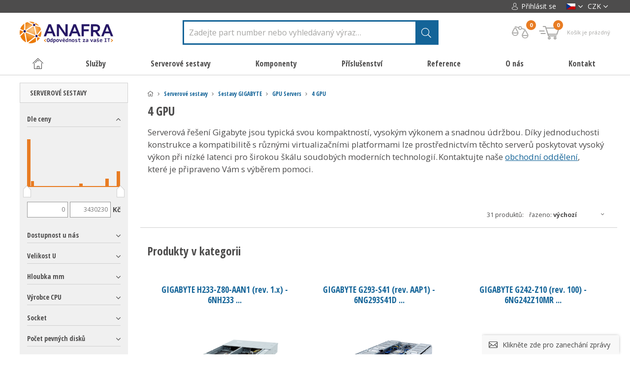

--- FILE ---
content_type: text/html; charset=UTF-8
request_url: https://smicro.cz/4-gpu-12
body_size: 46387
content:


<!DOCTYPE html>
<html>
    <head>
        <meta charset="utf-8" />
                <link href="https://fonts.googleapis.com/css?family=Open+Sans+Condensed:300,700|Open+Sans:400,400i,600,600i,700,700i&amp;subset=latin-ext" rel="stylesheet">
        <!-- Kookiecheck.cz -->
        <script src="https://kookiecheck.cz/static/script/06ffce1cc55238b7be1756d2cedbd7c7"></script>
                <link href="/css/d4b2299a80cabf3604483c56146010c1.css?25cdb873" rel="stylesheet" type="text/css" media="all" />
        <link href="/styly/custom.css" rel="stylesheet" type="text/css" media="all" />
        <link href="/css/parser.css" rel="stylesheet" type="text/css" media="all" />
        


        <meta name="theme-color" content="#000000">

        <link rel="shortcut icon" href="https://images.smicro.cz/obr/favicon/attachments/favicon.png" type="image/x-icon" />                <link href="/scripts/fancybox2/jquery.fancybox.css" rel="stylesheet" type="text/css" media="all" />
        <link href="/scripts/twentytwenty/twentytwenty.css" rel="stylesheet" type="text/css" media="all" />
        <script src="/scripts/jquery.js" type="text/javascript" charset="utf-8"></script>
        <script src="/scripts/jquery-ui-1.9.2.custom.min.js" type="text/javascript" charset="utf-8"></script>
        <script src="/scripts/jquery.selectric.min.js"></script>
        <script src="/scripts/twentytwenty/jquery.event.move.js"></script>
        <script src="/scripts/twentytwenty/jquery.twentytwenty.js"></script>
        <script src="/scripts/jquery.elevateZoom-3.0.8.min.js" type="text/javascript" charset="utf-8"></script>
        <script src="/scripts/function.js" type="text/javascript" charset="utf-8"></script>
        

        <meta name="keywords" content="" />
        <meta name="description" content="Již od roku 2006 přebíráme odpovědnost za Vaše IT. Vyrostli jsme na IT službách a nabídce prvotřídního hardware." />
        <title>4 GPU | smicro.cz</title>
        <meta name="author" content="NETservis s.r.o" />

        <style>
            .zoomWindowContainer div {
                background-color:#FFF; 
            }
            .item .itemIn ul, .detailTop .detPop .detDescription ul {
                list-style-type: inherit;
            }

            .validationWarning strong {
                color: orange;
            }

            .message.messageInPage.messageWarning {
                background-color: transparent;
                color: #e87c23;
            }

            #cover {
                background: url("/img/ajax-loader.gif") no-repeat scroll center center rgba(0,0,0,0.5);
                position: fixed;
                height: 100%;
                width: 100%;
                z-index: 999999999;
            }
          body #searchInput {
             border-width: 3px;
             border-color: #146498;
           }
        </style>

        <script>
            window.pageTitle = '4 GPU | smicro.cz';
        </script>


        <meta name="MobileOptimized" content="width" />
        <meta name="HandheldFriendly" content="true" />
        <meta name="viewport" content="width=device-width, initial-scale=1.0, user-scalable=yes" />

        <meta name="robots" content="index, follow">        <meta property="og:url" content="https://smicro.cz/4-gpu-12" /><meta property="og:type" content="article" /><meta property="og:title" content="4 GPU" /><meta property="og:description" content="Již od roku 2006 přebíráme odpovědnost za Vaše IT. Vyrostli jsme na IT službách a nabídce prvotřídního hardware." />                <script async src="https://scripts.luigisbox.com/LBX-217176.js"></script>
<link rel="alternate" href="https://smicro.cz/" hreflang="cs-cz" />
<link rel="alternate" href="https://smicro.sk/" hreflang="sk-sk" />
<link rel="alternate" href="https://smicro.pl/" hreflang="pl-pl" />
<link rel="alternate" href="https://smicro.eu/" hreflang="en-gb" />
<link href=https://smicro.cz/ rel=alternate hreflang=x-default>
<meta name="google-site-verification" content="ZZh9Vhf3uU8gE0GlPVmreJ5GY5VPcf8Kx5riwtEn2z0" />
<!-- Google Tag Manager -->
<script>(function(w,d,s,l,i){w[l]=w[l]||[];w[l].push({'gtm.start':
new Date().getTime(),event:'gtm.js'});var f=d.getElementsByTagName(s)[0],
j=d.createElement(s),dl=l!='dataLayer'?'&l='+l:'';j.async=true;j.src=
'https://www.googletagmanager.com/gtm.js?id='+i+dl;f.parentNode.insertBefore(j,f);
})(window,document,'script','dataLayer','GTM-56VGGTG');</script>
<!-- End Google Tag Manager -->
<script>
$(document).ready(function() {
$(".rowBorderT").eq(0).parent().attr("colspan", 3);
});
</script>
<script>
window.clarity('consent');
</script>
<style>
@keyframes mymove {
  from {left:-200px; opacity: 0;}
  to {left:0px;opacity: 1;}
}
@media screen and (max-width: 500px) {
    .box > div {
        display: flex !important;
        flex-direction: column;
        align-items: center;
        gap: 1rem;
    }
}
</style>
        
        <link rel="next" href="https://smicro.cz/4-gpu-12?&page=1">
       
    </head>

    <body class="cs xLayout">
               
        <div id="cover" style="display: none"></div>

        <!-- Google Tag Manager (noscript) -->
<noscript><iframe src="https://www.googletagmanager.com/ns.html?id=GTM-56VGGTG"
height="0" width="0" style="display:none;visibility:hidden"></iframe></noscript>
<!-- End Google Tag Manager (noscript) -->                        <script>
        window.ga4Type = "gtm";
        console.log( "GA4 init (smicro custom datalayer) - " + window.ga4Type + " mode")
        function ga_addToCart( productId, productName, price, quantity ) {
            if( window.ga4Type === "gtm" ) {
                dataLayer.push({ ecommerce: null });
                dataLayer.push({
                    event: "add_to_cart",
                    ecommerce: {
                        currency: "CZK",
                        value: price,
                        items: [
                            {
                                item_id: productId,
                                item_name: productName,
                                currency: "CZK",
                                price: price,
                                quantity: quantity
                            }
                        ]
                    }
                });
            } else {
                gtag("event", "add_to_cart", {
                    currency: "CZK",
                    value: price,
                    items: [
                        {
                            item_id: productId,
                            item_name: productName,
                            currency: "CZK",
                            price: price,
                            quantity: quantity
                        }
                    ]
                });
            }

            console.log( "GA4 event - add_to_cart",{
                item_id: productId,
                item_name: productName,
                currency: "CZK",
                price: price,
                quantity: quantity
            });
        }

    </script>

    <script>
        function ga_removeFromCart( productId, price, quantity ) {
            if( window.ga4Type === "gtm" ) {
                dataLayer.push({ ecommerce: null });
                dataLayer.push({
                    event: "add_to_cart",
                    ecommerce: {
                        currency: "CZK",
                        value: price,
                        items: [
                            {
                                item_id: productId,
                                item_name: productName,
                                currency: "CZK",
                                price: price,
                                quantity: quantity
                            }
                        ]
                    }
                });
            } else {
                gtag("event", "add_to_cart", {
                    currency: "CZK",
                    value: price,
                    items: [
                        {
                            item_id: productId,
                            currency: "CZK",
                            price: price,
                            quantity: quantity
                        }
                    ]
                });
            }


            console.log( "GA4 event - add_to_cart (remove)",{
                currency: "CZK",
                value: price,
                items: [
                    {
                        item_id: productId,
                        currency: "CZK",
                        price: price,
                        quantity: quantity
                    }
                ]
            });
        }

    </script>


    <script>
        function ga_checkout() {
            if( window.ga4Type === "gtm" ) {
                dataLayer.push({ ecommerce: null });
                dataLayer.push({
                    event: "begin_checkout",
                    ecommerce: {
                        currency: "CZK",
                        value: 0,
                                                items: [
                                                                                ]
                    }
                });
            } else {
                gtag("event", "begin_checkout", {
                    currency: "CZK",
                    value: 0,
                                        items: [
                                                                    ]
                });
            }


            console.log( "GA4 event - begin_checkout",{
                currency: "CZK",
                value: 0,
                                items: [
                                                        ]
            });
        }


        function ga_viewCart() {
            if( window.ga4Type === "gtm" ) {
                dataLayer.push({ ecommerce: null });
                dataLayer.push({
                    event: "view_cart",
                    ecommerce: {
                        currency: "CZK",
                        value: 0,
                                                items: [
                                                                                ]
                    }
                });
            } else {
                gtag("event", "view_cart", {
                    currency: "CZK",
                    value: 0,
                                        items: [
                                                                    ]
                });
            }


            console.log( "GA4 event - view_cart", {
                currency: "CZK",
                value: 0,
                                items: [
                                                        ]
            });
        }


        function ga_addShipment( shipmentName ) {
            if( window.ga4Type === "gtm" ) {
                dataLayer.push({ ecommerce: null });
                dataLayer.push({
                    currency: "CZK",
                    value: 0,
                    shipping_tier: shipmentName,
                                        items: [
                                                                    ]
                });
            } else {
                gtag("event", "add_shipping_info", {
                    currency: "CZK",
                    value: 0,
                    shipping_tier: shipmentName,
                                        items: [
                                                                    ]
                });
            }


            console.log( "GA4 event - add_shipping_info",{
                currency: "CZK",
                value: 0,
                shipping_tier: shipmentName,
                                items: [
                                                        ]
            });
        }

        function ga_addPayment( paymentName ) {
            if( window.ga4Type === "gtm" ) {
                dataLayer.push({ ecommerce: null });
                dataLayer.push({
                    event: "add_payment_info",
                    ecommerce: {
                        currency: "CZK",
                        value: 0,
                        payment_type: paymentName,
                                                items: [
                                                                                ]
                    }
                });
            } else {
                gtag("event", "add_payment_info", {
                    currency: "CZK",
                    value: 0,
                    payment_type: paymentName,
                                        items: [
                                                                    ]
                });
            }


            console.log( "GA4 event - add_payment_info",{
                currency: "CZK",
                value: 0,
                payment_type: paymentName,
                                items: [
                                                        ]
            });
        }

    </script>

                                                
	<div id="MessagesCont" class="message" onclick="$('#MessagesCont').slideToggle();">
		<div class="message-in">
			<div class="note note-danger">
							</div>
		</div>
	</div>

	<div id="MessagesContError" class="message messageError" onclick="$('#MessagesContError').slideToggle();">
		<div class="message-in">
			<div class="note note-danger">
							</div>
		</div>
	</div>



        <div id="page">
            <div id="base">
                <header>
                    <div class="upper">
                        <div class="section">
                            <div class="upperL">
                                                                                            </div>

                            <div class="upperR">
                                    <div class="loginBox">
        <span class="upperBtn userButton" id="userButton" title="Přihlášení/Registrace"><span><i class="icon-person"></i> Přihlásit se</span></span>
        <div class="dialog" id="loginBoxWindow">
            <div class="dialogIn">
                <form action="/prihlaseni" method="post">
                    <fieldset id="formContainer_loginBoxForm">
                        <div class="boxHdr">Přihlášení</div>
                        <p><input type="text" name="username" value="" placeholder="Váš e-mail"></p>
                        <p><input type="password" name="password" value="" placeholder="Heslo"></p>
                        <p><button type="submit" name="do-login" value="Přihlásit se" class="btn" title=""><i class="fa fa-angle-right"></i>Přihlásit se</button></p>
                        <script type="text/javascript">
	$(function() {
		window.setTimeout(function() {
			captchaForm_loginBoxForm();
		}, 1000);
	});

	function captchaForm_loginBoxForm(){
		$.ajax({
			type: "post", url: "/CaptchaToken?formIdent=loginBoxForm",
			success: function (data) {
				$('#formContainer_loginBoxForm input[name="captchaToken"]').remove();
				$inp = $('<input type="hidden" name="captchaToken" value="">');
				$inp.val(data['token']);
				$('#formContainer_loginBoxForm').append($inp);
			},
			error: function (request, status, error) {
				console.log("err:"+request.responseText);
				window.setTimeout(function() {
					captchaForm_loginBoxForm();
				}, 1000);
			}
		});

	}
</script>                    </fieldset>

                </form>
                <div class="loginBtns">
                    <a href="/registrace" class="rr rr1"><i class="fa fa-user-plus"></i>Registrace nového účtu</a>
                    <a href="/zapomenute-heslo" class="rr rr2"><i class="fa fa-lock"></i>Zapomenuté heslo?</a>
                </div>
            </div>
        </div>
    </div>

<script>
	$("*").click(function( e ){
            if( $(e.target).parents(".loginBox").length == 0 ) {
                    $("#loginBoxWindow").slideUp();
            }

            if( $(e.target).parents(".lang").length == 0 ) {
                    $("#compWindow").hide();
            }
           
	});
</script>
                                
                                <div class="upperDialogs">
                                    
        <div class="dialogBox">
            <div class="upperBtn upperBtn--lang langButton"><span><img class="flag" width="22" height="15" src="/img/cz.png" srcset="/img/cz.png, /img/cz.png 2x" alt="Česky"></span><i class="fa fa-angle-down"></i></div>
            <div class="dialog langWindow" id="langWindow">
                <div class="dialogIn">
                    <ul class="dialogMenu">
                                                                                                                                        <li class="dialogMenu__item"><a class="dialogMenu__link" href="https://smicro.sk/" title="Slovenština"><img src="/img/flags/sk-mini.png" srcset="/img/flags/sk-mini.png, /img/flags/sk.png 2x" alt="Slovenština" width="22" height="15"></a></li>
                                                                                                            <li class="dialogMenu__item"><a class="dialogMenu__link" href="https://smicro.eu/" title="English"><img src="/img/eu.png" srcset="/img/eu.png, /img/eu.png 2x" alt="English" width="22" height="15"></a></li>
                                                                                                            <li class="dialogMenu__item"><a class="dialogMenu__link" href="https://smicro.pl/" title="Polski"><img src="/img/pl.png" srcset="/img/pl.png, /img/pl.png 2x" alt="Polski" width="22" height="15"></a></li>
                                                                                                            <li class="dialogMenu__item"><a class="dialogMenu__link" href="https://smicro.hu/" title="Hungary"><img src="/img/hu.jpg" srcset="/img/hu.jpg, /img/hu.jpg 2x" alt="Hungary" width="22" height="15"></a></li>
                                                                                                                                                                    <li class="dialogMenu__item"><a class="dialogMenu__link" href="https://Anafrashop.com/" title="USA"><img src="/img/usa.jpg" srcset="/img/usa.jpg, /img/usa.jpg 2x" alt="USA" width="22" height="15"></a></li>
                                            </ul>
                </div>
            </div>
        </div>

                                        <div class="dialogBox">
										        <div class="upperBtn upperBtn--curr currButton" id=""><span>CZK</span><i class="fa fa-angle-down"></i></div>

                <div class="dialog currWindow" id="">
            <div class="dialogIn">
                <ul class="dialogMenu">
                    						
                        						
                                                <li class="dialogMenu__item"><a class="dialogMenu__link" href="?setCurrencyToDisplay=EUR">EUR</a></li>
                    												
                                                <li class="dialogMenu__item"><a class="dialogMenu__link" href="?setCurrencyToDisplay=PLN">PLN</a></li>
                    						
                                                <li class="dialogMenu__item"><a class="dialogMenu__link" href="?setCurrencyToDisplay=HUF">HUF</a></li>
                    
                </ul>
            </div>
        </div>
            </div>
                                </div>
                            </div>
                        </div>
                    </div>
                    <div class="header">
                        <div class="section">
                                                            <div class="logo">
									                                        <a class="logo1" href="/"><img src="/img/anafra-cz.svg" alt="Úvodní stránka" title="Úvodní stránka"></a>
									                                </div>
                            
                                                        <form action="/vyhledavani" id="search" class="search">
                                <fieldset>
                                    <p><input name="search" autocomplete="off" id="searchInput" class="pole" placeholder="Zadejte part number nebo vyhledávaný výraz&hellip;" type="text" size="25" /><button type="submit" title="Hledat"><i class="fa fa-search"></i></button></p>
                                    <div class="autocomplete" id="autocomplete"  data-url="/vyhledavani-ajax" style="display: none;"></div>
                                </fieldset>
                                <i class="fa fa-times searchClose" onclick="$('#page').toggleClass('searchOn');
                                    $('#search').fadeOut();" title="Skrýt vyhledavání"></i>
                            </form>



                            <div class="topBox">
                                                                <div class="topBtn topBtnSearch" onclick="$('#page').toggleClass('searchOn');" title="Zobrazit vyhledaváni"><i class="icon-search"></i></div>
                                <a class="topBtn topBtnComp" href="/porovnavani-produktu">

                                    <i class="icon-comparator topBtnIco" title="Porovnávač"></i>
                                    <em class="num" title="Počet položek" id="compareBox_count">0</em>

                                </a>
                                
                                <div class="cartBox" title="Košík" id="cartBtn">

    <div class="cartButton">
        <span class="cartIco">
            <i class="icon-cart"></i><em class="num" id="cartBox_count" title="Počet položek v košíku">0</em>
        </span>
        <strong class="empty" id="cartBox_priceByDefault">Košík je prázdný</strong>
    </div>

    <div class="dialog dialog-cart" id="cartWindow" style="display: none;">
        <div class="dialogIn">
            <div class="cartWin">
                    <div class="cartWin__hdr">
        Košík je prázdný                            </div>

<script>
    /*$(".cartWin__remove").click(function(){
        url = '/kosik?do-changeCart&cartRecord=::productid::&cartQuantity=0';
        window.location = url.replace( "::productid::", $(this).attr("rel") ) + "&cartModel=" + $(this).attr("data-model");
        return false;
    });*/
</script>

            </div>
        </div>
    </div>
</div>

<script>
	function refreshCartBoxPrice() {
		url = '/kosik-ajax?do-getInfo';
		$.getJSON( url, function(data){
		    if( parseInt(data.productsCount) <= 0 ) {
		        $("#cartBox_priceByDefault").html("Košík je prázdný");
		        $("#cartBox_count").hide();
                $("#cartBox_priceByDefault").addClass("empty");
            } else {
                $("#cartBox_count").show();
                $("#cartBox_count").html(data.productsCount);
                $("#cartBox_price").html(data.formattedPriceProducts);
                $("#cartBox_priceVAT").html(data.formattedPriceVATProducts);
                $("#cartBox_priceByDefault").html(data.productsPriceByDefault);
                $("#cartBox_priceByDefault").removeClass("empty");
            }

		    $("#cartWindow .cartWin:first").html(data.cartContent);

		});
	}

    function emptyCart() {
        url = '/kosik-ajax?do-deleteCart';
        $.getJSON( url, function(data){
            $("#cartBox_count").html(0);
            $("#cartBox_price").html(data.formattedPrice);
            refreshCartBoxPrice();
            if( data.status == "OK" ) {
                $("#cartBoxMessage").removeClass("messageError");
                $("#cartBoxMessageText").html(data.message);
            } else {
                $("#cartBoxMessage").addClass("messageError");
                $("#cartBoxMessageText").html(data.message);
            }

            $("#cartBoxMessage").slideDown("fast");
            setTimeout(function(){
                $('#cartBoxMessage').slideUp();
            }, 5000);
        });
    }

    function deleteCartEntry( record, model ) {
        if( typeof model == "undefined" ) {
            model = "Product";
            url = '/kosik-ajax?do-deleteEntryFromCart&record='+record;
        } else {
            url = '/kosik-ajax?do-deleteEntryFromCart&record='+record+'&model='+model;
        }
        $("#cartBoxEntry-" + model + "-" + record).remove();

        $.getJSON( url, function(data) {
            refreshCartBoxPrice();
            if( data.status == "OK" ) {
                $("#cartBoxMessage").removeClass("messageError");
                $("#cartBoxMessageText").html(data.message);
            } else {
                $("#cartBoxMessage").addClass("messageError");
                $("#cartBoxMessageText").html(data.message);
            }

            $("#cartBoxMessage").slideDown("fast");
            setTimeout(function(){
                $('#cartBoxMessage').slideUp();
            }, 5000);
        });
    }


    $(document).ready(function () {
        $(document).click(function( e ){
            if( $(e.target).parents("#cartWindow").length == 0 && $(e.target).parents("#cartBtn").length == 0 && $(e.target).attr("id") != "cartWindow" ) {

                $("#cartWindow").fadeOut();
                $('#cartBtn .cartButton').removeClass("active");
            } else {
                if( $(e.target).parents("#cartWindow").length == 0 ) {
                    if(  $(e.target).attr("id") == "cartBtn" || $(e.target).parents("#cartBtn").length > 0 ) {
                        if( $('#cartWindow').is(':visible') === false ) {
                            if( parseInt( $("#cartBox_count").html() ) > 0 || true ) {
                                $('#cartWindow').fadeIn();
                                $('#cartBtn .cartButton').addClass("active");
                            }
                            return false;
                        } else {
                            $("#cartWindow").fadeOut();
                            $('#cartBtn .cartButton').removeClass("active");
                            return true;
                        }
                    }
                } else {
                }
            }

        });
    });
</script>

<div id="cartBoxMessage" class="message" onclick="$('#cartBoxMessage').slideToggle();">
    <div class="message-in">
        <div class="note note-danger" id="cartBoxMessageText">

        </div>
    </div>
</div>

<style>
    @media (min-width: 740px) {
        #modalWindow .modalWindowProductL {
            min-width: 288px;
        }
    }

    @media (max-width: 740px) {
        #modalWindow .modalWindowProductL {
            padding: 15px;
        }
    }

</style>
                            </div>


                            

                            



                        </div>
                    </div>

                                        <nav class="topNav" id="topNav">
                        <div class="section">
                            <div class="topNav-in">
                                

				            <ul class="topNav__level1">
				<li><a href="/" class="level1__link"><i class="icon-home"></i></a></li>																		                    <li class="subex "><a href="#" class="level1__link  " style="cursor: default" onclick="return false;"><span>Služby</span></a>
													                                <div class="submenu">
                                    <div class="sub">
                                        <ul class="topNav__level2">
											

											                <li class="level2__item">
																									                        <div class="level2__img"><img src="/img/svg/icon_vps.svg" alt="Virtuální privátní servery"></div>
					                    <div class="level2__cont">
                        <a class="level2__link" href="/virtualni-privatni-servery">Virtuální privátní servery</a>
                        <div class="topNav__level3">
							                        </div>
                    </div>

                </li>
							                <li class="level2__item">
																									                        <div class="level2__img"><img src="/img/svg/icon_nextcloud.svg" alt="ANAFRA Nextcloud"></div>
					                    <div class="level2__cont">
                        <a class="level2__link" href="/anafra-nextcloud">ANAFRA Nextcloud</a>
                        <div class="topNav__level3">
							                        </div>
                    </div>

                </li>
							                <li class="level2__item">
																									                        <div class="level2__img"><img src="/img/svg/icon_outsourcing.svg" alt="Správa IT"></div>
					                    <div class="level2__cont">
                        <a class="level2__link" href="/sprava-it">Správa IT</a>
                        <div class="topNav__level3">
							                        </div>
                    </div>

                </li>
							                <li class="level2__item">
																									                        <div class="level2__img"><img src="/img/svg/icon_hosting.svg" alt="Hostingové a cloudové služby"></div>
					                    <div class="level2__cont">
                        <a class="level2__link" href="/hostingove-a-cloudove-sluzby">Hostingové a cloudové služby</a>
                        <div class="topNav__level3">
							                        </div>
                    </div>

                </li>
							                <li class="level2__item">
																									                        <div class="level2__img"><img src="/img/svg/icon_nbd.svg" alt="NBD záruky"></div>
					                    <div class="level2__cont">
                        <a class="level2__link" href="/nbd-zaruky">NBD záruky</a>
                        <div class="topNav__level3">
							                        </div>
                    </div>

                </li>
							                <li class="level2__item">
																									                        <div class="level2__img"><img src="/img/svg/icon_audit.svg" alt="Audity IT"></div>
					                    <div class="level2__cont">
                        <a class="level2__link" href="/audity-it">Audity IT</a>
                        <div class="topNav__level3">
							                        </div>
                    </div>

                </li>
							                <li class="level2__item">
																									                        <div class="level2__img"><img src="/img/svg/icon_7_sw_dev.svg" alt="Vývoj softwaru a webů"></div>
					                    <div class="level2__cont">
                        <a class="level2__link" href="/vyvoj-softwaru-a-webu">Vývoj softwaru a webů</a>
                        <div class="topNav__level3">
							                        </div>
                    </div>

                </li>
							                <li class="level2__item">
																									                        <div class="level2__img"><img src="/img/svg/icon_docker_wide.svg" alt="Kontejnerizace"></div>
					                    <div class="level2__cont">
                        <a class="level2__link" href="/kontejnerizace">Kontejnerizace</a>
                        <div class="topNav__level3">
							                        </div>
                    </div>

                </li>
							                <li class="level2__item">
																									                        <div class="level2__img"><img src="/img/svg/icon_datanetwork.svg" alt="Budování datových sítí"></div>
					                    <div class="level2__cont">
                        <a class="level2__link" href="/budovani-datovych-siti">Budování datových sítí</a>
                        <div class="topNav__level3">
							                        </div>
                    </div>

                </li>
							                <li class="level2__item">
																									                        <div class="level2__img"><img src="/img/svg/icon_MeetPoint.svg" alt="ANAFRA MeetPoint"></div>
					                    <div class="level2__cont">
                        <a class="level2__link" href="/anafra-meetpoint">ANAFRA MeetPoint</a>
                        <div class="topNav__level3">
							                        </div>
                    </div>

                </li>
							                <li class="level2__item">
																									                        <div class="level2__img"><img src="/img/svg/icon_helios_2.svg" alt="Informační systém HELIOS"></div>
					                    <div class="level2__cont">
                        <a class="level2__link" href="/informacni-system-helios">Informační systém HELIOS</a>
                        <div class="topNav__level3">
							                        </div>
                    </div>

                </li>
							                <li class="level2__item">
																									                        <div class="level2__img"><img src="/img/svg/icon_attendance.svg" alt="Docházkový systém Dosys"></div>
					                    <div class="level2__cont">
                        <a class="level2__link" href="/dochazkovy-system-dosys">Docházkový systém Dosys</a>
                        <div class="topNav__level3">
							                        </div>
                    </div>

                </li>
						                                        </ul>
                                        <div class="lomic"></div>
                                    </div>
                                </div>
													                    </li>
																			                    <li class="subex "><a href="#" class="level1__link  " style="cursor: default" onclick="return false;"><span>Serverové sestavy</span></a>
													                                <div class="submenu">
                                    <div class="sub">
                                        <ul class="topNav__level2">
											

											                <li class="level2__item">
																									                        <div class="level2__img"><img src="/img/svg/icon_server_SUPERMICRO.svg" alt="Sestavy Supermicro"></div>
					                    <div class="level2__cont">
                        <a class="level2__link" href="/sestavy-supermicro">Sestavy Supermicro</a>
                        <div class="topNav__level3">
							                                <div class="topNav__level3">
																												                                        <a href="/rackmounts" class="level3__link">Rackmounts</a>
																													 |                                         <a href="/twinsolutions-2" class="level3__link">TwinSolutions</a>
																													 |                                         <a href="/blade-solutions-1" class="level3__link">Blade Solutions</a>
																													 |                                         <a href="/storage-solutions" class="level3__link">Storage Solutions</a>
																													 |                                         <a href="/gpu-systems-2" class="level3__link">GPU Systems</a>
																													 |                                         <a href="/cloud-virtualization" class="level3__link">Cloud &amp; Virtualization</a>
																													 |                                         <a href="/embedded-iot-1" class="level3__link">Embedded / IoT</a>
																													 |                                         <a href="/workstations-20" class="level3__link">Workstations</a>
																			                                </div>
							                        </div>
                    </div>

                </li>
							                <li class="level2__item">
																									                        <div class="level2__img"><img src="/img/svg/icon_server_Anafra.svg" alt="Sestavy Anafra"></div>
					                    <div class="level2__cont">
                        <a class="level2__link" href="/sestavy-anafra">Sestavy Anafra</a>
                        <div class="topNav__level3">
							                        </div>
                    </div>

                </li>
							                <li class="level2__item">
																									                        <div class="level2__img"><img src="/img/svg/icon_server_AIC.svg" alt="Sestavy AIC"></div>
					                    <div class="level2__cont">
                        <a class="level2__link" href="/sestavy-aic">Sestavy AIC</a>
                        <div class="topNav__level3">
							                                <div class="topNav__level3">
																												                                        <a href="/rackmounts-48" class="level3__link">Rackmounts</a>
																													 |                                         <a href="/storage-servers-36" class="level3__link">Storage Servers</a>
																													 |                                         <a href="/gpu-servers-36" class="level3__link">GPU Servers</a>
																													 |                                         <a href="/multi-node-42" class="level3__link">Multi-node</a>
																													 |                                         <a href="/high-availability-servers" class="level3__link">High Availability Servers</a>
																													 |                                         <a href="/jbod-servers" class="level3__link">JBOD Servers</a>
																													 |                                         <a href="/case-4" class="level3__link">Case</a>
																			                                </div>
							                        </div>
                    </div>

                </li>
							                <li class="level2__item">
																									                        <div class="level2__img"><img src="/img/svg/icon_server_ASRock.svg" alt="Sestavy ASRock"></div>
					                    <div class="level2__cont">
                        <a class="level2__link" href="/sestavy-asrock">Sestavy ASRock</a>
                        <div class="topNav__level3">
							                                <div class="topNav__level3">
																												                                        <a href="/rackmounts-8" class="level3__link">Rackmounts</a>
																													 |                                         <a href="/multi-node-12" class="level3__link">Multi-node</a>
																													 |                                         <a href="/gpu-servers-16" class="level3__link">GPU Servers</a>
																													 |                                         <a href="/storage-servers-17" class="level3__link">Storage Servers</a>
																			                                </div>
							                        </div>
                    </div>

                </li>
							                <li class="level2__item">
																									                        <div class="level2__img"><img src="/img/svg/icon_server_ASUS.svg" alt="Sestavy ASUS"></div>
					                    <div class="level2__cont">
                        <a class="level2__link" href="/sestavy-asus">Sestavy ASUS</a>
                        <div class="topNav__level3">
							                                <div class="topNav__level3">
																												                                        <a href="/rackmounts-4" class="level3__link">Rackmounts</a>
																													 |                                         <a href="/multi-node-16" class="level3__link">Multi-node</a>
																													 |                                         <a href="/gpu-servers-3" class="level3__link">GPU Servers</a>
																													 |                                         <a href="/tower-12" class="level3__link">Tower</a>
																			                                </div>
							                        </div>
                    </div>

                </li>
							                <li class="level2__item">
																									                        <div class="level2__img"><img src="/img/svg/icon_server_DELL.svg" alt="Sestavy Dell"></div>
					                    <div class="level2__cont">
                        <a class="level2__link" href="/sestavy-dell">Sestavy Dell</a>
                        <div class="topNav__level3">
							                                <div class="topNav__level3">
																												                                        <a href="/rackmounts-13" class="level3__link">Rackmounts</a>
																													 |                                         <a href="/tower-8" class="level3__link">Tower</a>
																			                                </div>
							                        </div>
                    </div>

                </li>
							                <li class="level2__item">
																									                        <div class="level2__img"><img src="/img/svg/icon_server_Fujitsu.svg" alt="Sestavy Fujitsu"></div>
					                    <div class="level2__cont">
                        <a class="level2__link" href="/sestavy-fujitsu">Sestavy Fujitsu</a>
                        <div class="topNav__level3">
							                                <div class="topNav__level3">
																												                                        <a href="/rackmounts-12" class="level3__link">Rackmounts</a>
																													 |                                         <a href="/cloud-virtualization-5" class="level3__link">Cloud &amp; Virtualization</a>
																													 |                                         <a href="/workstations-4" class="level3__link">Workstations</a>
																			                                </div>
							                        </div>
                    </div>

                </li>
							                <li class="level2__item">
																									                        <div class="level2__img"><img src="/img/svg/icon_server_GIGABYTE.svg" alt="Sestavy GIGABYTE"></div>
					                    <div class="level2__cont">
                        <a class="level2__link" href="/sestavy-gigabyte">Sestavy GIGABYTE</a>
                        <div class="topNav__level3">
							                                <div class="topNav__level3">
																												                                        <a href="/rackmounts-14" class="level3__link">Rackmounts</a>
																													 |                                         <a href="/multi-node-20" class="level3__link">Multi-node</a>
																													 |                                         <a href="/high-density-servers" class="level3__link">High Density Servers</a>
																													 |                                         <a href="/gpu-servers-20" class="level3__link">GPU Servers</a>
																													 |                                         <a href="/storage-servers-3" class="level3__link">Storage Servers</a>
																													 |                                         <a href="/cloud-virtualization-6" class="level3__link">Cloud &amp; Virtualization</a>
																													 |                                         <a href="/workstations-8" class="level3__link">Workstations</a>
																													 |                                         <a href="/mini-pc" class="level3__link">Mini-PC</a>
																			                                </div>
							                        </div>
                    </div>

                </li>
							                <li class="level2__item">
																									                        <div class="level2__img"><img src="/img/svg/icon_server_HPE.svg" alt="Sestavy HPE"></div>
					                    <div class="level2__cont">
                        <a class="level2__link" href="/sestavy-hpe">Sestavy HPE</a>
                        <div class="topNav__level3">
							                                <div class="topNav__level3">
																												                                        <a href="/rackmounts-42" class="level3__link">Rackmounts</a>
																													 |                                         <a href="/workstations-32" class="level3__link">Workstations</a>
																			                                </div>
							                        </div>
                    </div>

                </li>
							                <li class="level2__item">
																									                        <div class="level2__img"><img src="/img/svg/icon_server_HUAWEI.svg" alt="Sestavy Huawei"></div>
					                    <div class="level2__cont">
                        <a class="level2__link" href="/sestavy-huawei">Sestavy Huawei</a>
                        <div class="topNav__level3">
							                        </div>
                    </div>

                </li>
							                <li class="level2__item">
																									                        <div class="level2__img"><img src="/img/svg/icon_server_Lenovo.svg" alt="Sestavy Lenovo"></div>
					                    <div class="level2__cont">
                        <a class="level2__link" href="/sestavy-lenovo">Sestavy Lenovo</a>
                        <div class="topNav__level3">
							                                <div class="topNav__level3">
																												                                        <a href="/tower-48" class="level3__link">Tower</a>
																													 |                                         <a href="/rackmount-12" class="level3__link">Rackmount</a>
																													 |                                         <a href="/cpu-rozsireni" class="level3__link">CPU Rozšíření</a>
																			                                </div>
							                        </div>
                    </div>

                </li>
							                <li class="level2__item">
																									                        <div class="level2__img"><img src="/img/svg/icon_server_mitac.svg" alt="Sestavy MiTAC"></div>
					                    <div class="level2__cont">
                        <a class="level2__link" href="/sestavy-mitac">Sestavy MiTAC</a>
                        <div class="topNav__level3">
							                                <div class="topNav__level3">
																												                                        <a href="/multi-node-36" class="level3__link">Multi-node</a>
																													 |                                         <a href="/high-performance-computing" class="level3__link">High Performance Computing</a>
																													 |                                         <a href="/cloud-computing" class="level3__link">Cloud Computing</a>
																													 |                                         <a href="/gpu-servers-2" class="level3__link">GPU Servers</a>
																													 |                                         <a href="/storage-servers-2" class="level3__link">Storage Servers</a>
																			                                </div>
							                        </div>
                    </div>

                </li>
							                <li class="level2__item">
																									                        <div class="level2__img"><img src="/img/svg/icon_server_NAS-SAN.svg" alt="NAS/SAN řešení"></div>
					                    <div class="level2__cont">
                        <a class="level2__link" href="/nas-san-reseni">NAS/SAN řešení</a>
                        <div class="topNav__level3">
							                                <div class="topNav__level3">
																												                                        <a href="/truenas" class="level3__link">TrueNas</a>
																													 |                                         <a href="/qumulo-1" class="level3__link">Qumulo</a>
																													 |                                         <a href="/qnap-7" class="level3__link">QNAP</a>
																													 |                                         <a href="/sestavy-qsan" class="level3__link">Sestavy QSAN</a>
																													 |                                         <a href="/seagate-1" class="level3__link">Seagate</a>
																													 |                                         <a href="/synology-7" class="level3__link">Synology</a>
																													 |                                         <a href="/wd-1" class="level3__link">WD</a>
																			                                </div>
							                        </div>
                    </div>

                </li>
							                <li class="level2__item">
																									                        <div class="level2__img"><img src="/img/svg/icon_server.svg" alt="All Brands"></div>
					                    <div class="level2__cont">
                        <a class="level2__link" href="/all-brands">All Brands</a>
                        <div class="topNav__level3">
							                                <div class="topNav__level3">
																												                                        <a href="/rackmounts-28" class="level3__link">Rackmounts</a>
																													 |                                         <a href="/multi-node" class="level3__link">Multi-node</a>
																													 |                                         <a href="/blade" class="level3__link">Blade</a>
																													 |                                         <a href="/gpu-servers" class="level3__link">GPU Servers</a>
																													 |                                         <a href="/storage-servers" class="level3__link">Storage Servers</a>
																													 |                                         <a href="/cloud-virtualization-4" class="level3__link">Cloud &amp; Virtualization</a>
																													 |                                         <a href="/embedded-iot-10" class="level3__link">Embedded / IoT</a>
																													 |                                         <a href="/workstations-16" class="level3__link">Workstations</a>
																													 |                                         <a href="/tower-36" class="level3__link">Tower</a>
																													 |                                         <a href="/jbod-12" class="level3__link">JBOD</a>
																			                                </div>
							                        </div>
                    </div>

                </li>
							                <li class="level2__item">
																									                        <div class="level2__img"><img src="/img/svg/icon_gaming.svg" alt="Herní PC"></div>
					                    <div class="level2__cont">
                        <a class="level2__link" href="/herni-pc">Herní PC</a>
                        <div class="topNav__level3">
							                                <div class="topNav__level3">
																												                                        <a href="/acer-1" class="level3__link">Acer</a>
																													 |                                         <a href="/hp-1" class="level3__link">HP</a>
																													 |                                         <a href="/lenovo-1" class="level3__link">Lenovo</a>
																													 |                                         <a href="/msi-1" class="level3__link">MSI</a>
																			                                </div>
							                        </div>
                    </div>

                </li>
							                <li class="level2__item">
																									                        <div class="level2__img"><img src="/img/svg/icon_server_AIserver.svg" alt="AI servery"></div>
					                    <div class="level2__cont">
                        <a class="level2__link" href="/ai-servery">AI servery</a>
                        <div class="topNav__level3">
							                                <div class="topNav__level3">
																												                                        <a href="/sestavy-nvidia" class="level3__link">Sestavy Nvidia</a>
																			                                </div>
							                        </div>
                    </div>

                </li>
						                                        </ul>
                                        <div class="lomic"></div>
                                    </div>
                                </div>
													                    </li>
																			                    <li class="subex "><a href="#" class="level1__link  " style="cursor: default" onclick="return false;"><span>Komponenty</span></a>
													                                <div class="submenu">
                                    <div class="sub">
                                        <ul class="topNav__level2">
											

											                <li class="level2__item">
																									                        <div class="level2__img"><img src="/img/svg/icon_mbd.svg" alt="Základní desky (motherboards)"></div>
					                    <div class="level2__cont">
                        <a class="level2__link" href="/zakladni-desky-motherboards">Základní desky (motherboards)</a>
                        <div class="topNav__level3">
							                                <div class="topNav__level3">
																												                                        <a href="/server-1" class="level3__link">Server</a>
																													 |                                         <a href="/workstations-1" class="level3__link">Workstations</a>
																													 |                                         <a href="/desktop-1" class="level3__link">Desktop</a>
																													 |                                         <a href="/embedded-iot-2" class="level3__link">Embedded / IoT</a>
																													 |                                         <a href="/prislusenstvi-14" class="level3__link">Příslušenství</a>
																			                                </div>
							                        </div>
                    </div>

                </li>
							                <li class="level2__item">
																									                        <div class="level2__img"><img src="/img/svg/icon_cpu.svg" alt="Procesory (CPU)"></div>
					                    <div class="level2__cont">
                        <a class="level2__link" href="/procesory-cpu-1">Procesory (CPU)</a>
                        <div class="topNav__level3">
							                                <div class="topNav__level3">
																												                                        <a href="/x86" class="level3__link">X86</a>
																													 |                                         <a href="/arm" class="level3__link">ARM</a>
																			                                </div>
							                        </div>
                    </div>

                </li>
							                <li class="level2__item">
																									                        <div class="level2__img"><img src="/img/svg/icon_ram.svg" alt="Paměti (RAM)"></div>
					                    <div class="level2__cont">
                        <a class="level2__link" href="/pameti-ram">Paměti (RAM)</a>
                        <div class="topNav__level3">
							                                <div class="topNav__level3">
																												                                        <a href="/dimm-1" class="level3__link">DIMM</a>
																													 |                                         <a href="/so-dimm-2" class="level3__link">SO-DIMM</a>
																													 |                                         <a href="/cisco-kompatibilni" class="level3__link">Cisco kompatibilní</a>
																													 |                                         <a href="/dell-kompatibilni" class="level3__link">Dell kompatibilní</a>
																													 |                                         <a href="/fujitsu-kompatibilni" class="level3__link">Fujitsu kompatibilní</a>
																													 |                                         <a href="/hp-kompatibilni" class="level3__link">HP kompatibilní</a>
																													 |                                         <a href="/ibm-lenovo-kompatibilni" class="level3__link">IBM/Lenovo kompatibilní</a>
																			                                </div>
							                        </div>
                    </div>

                </li>
							                <li class="level2__item">
																									                        <div class="level2__img"><img src="/img/svg/icon_hdd.svg" alt="Pevné disky (HDD a SSD)"></div>
					                    <div class="level2__cont">
                        <a class="level2__link" href="/pevne-disky-hdd-a-ssd-1">Pevné disky (HDD a SSD)</a>
                        <div class="topNav__level3">
							                                <div class="topNav__level3">
																												                                        <a href="/hdd" class="level3__link">HDD</a>
																													 |                                         <a href="/sata-sas-ssd" class="level3__link">SATA/SAS SSD</a>
																													 |                                         <a href="/nvme-1" class="level3__link">NVMe</a>
																													 |                                         <a href="/prislusenstvi-8" class="level3__link">Příslušenství</a>
																			                                </div>
							                        </div>
                    </div>

                </li>
							                <li class="level2__item">
																									                        <div class="level2__img"><img src="/img/svg/icon_chassis.svg" alt="Skříně (case)"></div>
					                    <div class="level2__cont">
                        <a class="level2__link" href="/skrine-case-1">Skříně (case)</a>
                        <div class="topNav__level3">
							                                <div class="topNav__level3">
																												                                        <a href="/mini-itx-2" class="level3__link">Mini-ITX</a>
																													 |                                         <a href="/1u-mini-2" class="level3__link">1U mini</a>
																													 |                                         <a href="/1u-1" class="level3__link">1U</a>
																													 |                                         <a href="/2u-1" class="level3__link">2U</a>
																													 |                                         <a href="/3u-1" class="level3__link">3U</a>
																													 |                                         <a href="/4u-1" class="level3__link">4U</a>
																													 |                                         <a href="/mini-tower-1" class="level3__link">Mini-Tower</a>
																													 |                                         <a href="/mid-tower-2" class="level3__link">Mid-Tower</a>
																													 |                                         <a href="/tower-4u-6u-2" class="level3__link">Tower (4U/6U)</a>
																													 |                                         <a href="/mobile-rack-2" class="level3__link">Mobile rack</a>
																													 |                                         <a href="/jbod-storage-1" class="level3__link">JBOD Storage</a>
																			                                </div>
							                        </div>
                    </div>

                </li>
							                <li class="level2__item">
																									                        <div class="level2__img"><img src="/img/svg/icon_gpu.svg" alt="Grafické karty"></div>
					                    <div class="level2__cont">
                        <a class="level2__link" href="/graficke-karty-1">Grafické karty</a>
                        <div class="topNav__level3">
							                                <div class="topNav__level3">
																												                                        <a href="/serverove-gpu" class="level3__link">Serverové GPU</a>
																													 |                                         <a href="/desktopove-gpu" class="level3__link">Desktopové GPU</a>
																													 |                                         <a href="/nvlink" class="level3__link">NVLink</a>
																													 |                                         <a href="/prislusenstvi-6" class="level3__link">Příslušenství</a>
																			                                </div>
							                        </div>
                    </div>

                </li>
							                <li class="level2__item">
																									                        <div class="level2__img"><img src="/img/svg/icon_PWS.svg" alt="Napájecí zdroje"></div>
					                    <div class="level2__cont">
                        <a class="level2__link" href="/napajeci-zdroje">Napájecí zdroje</a>
                        <div class="topNav__level3">
							                                <div class="topNav__level3">
																												                                        <a href="/serverove-zdroje-1" class="level3__link">Serverové zdroje</a>
																													 |                                         <a href="/zdroje-pro-switche" class="level3__link">Zdroje pro switche</a>
																													 |                                         <a href="/zdroje-pro-led-moduly" class="level3__link">Zdroje pro LED, Moduly</a>
																													 |                                         <a href="/power-distributors-4" class="level3__link">Power Distributors</a>
																													 |                                         <a href="/zalozni-zdroje-ups" class="level3__link">Záložní zdroje (UPS)</a>
																													 |                                         <a href="/prislusenstvi-13" class="level3__link">Příslušenství</a>
																			                                </div>
							                        </div>
                    </div>

                </li>
							                <li class="level2__item">
																									                        <div class="level2__img"><img src="/img/svg/icon_NIC.svg" alt="Síťové prvky"></div>
					                    <div class="level2__cont">
                        <a class="level2__link" href="/sitove-prvky">Síťové prvky</a>
                        <div class="topNav__level3">
							                                <div class="topNav__level3">
																												                                        <a href="/metalicke-site" class="level3__link">Metalické sítě</a>
																													 |                                         <a href="/opticke-site" class="level3__link">Optické sítě</a>
																													 |                                         <a href="/bezdratove-site" class="level3__link">Bezdrátové sítě</a>
																			                                </div>
							                        </div>
                    </div>

                </li>
							                <li class="level2__item">
																									                        <div class="level2__img"><img src="/img/svg/icon_controller.svg" alt="Řadiče/HBA"></div>
					                    <div class="level2__cont">
                        <a class="level2__link" href="/radice-hba">Řadiče/HBA</a>
                        <div class="topNav__level3">
							                                <div class="topNav__level3">
																												                                        <a href="/sata-2" class="level3__link">SATA</a>
																													 |                                         <a href="/sas-2" class="level3__link">SAS</a>
																													 |                                         <a href="/sas2-2" class="level3__link">SAS2</a>
																													 |                                         <a href="/sas3-2" class="level3__link">SAS3</a>
																													 |                                         <a href="/nvme-4" class="level3__link">NVMe</a>
																													 |                                         <a href="/bbu-flash-moduly-1" class="level3__link">BBU (Flash moduly)</a>
																													 |                                         <a href="/cache-ram-moduly-2" class="level3__link">Cache (RAM moduly)</a>
																													 |                                         <a href="/expander-moduly" class="level3__link">Expandér moduly</a>
																													 |                                         <a href="/data-processing-unit" class="level3__link">Data Processing Unit</a>
																													 |                                         <a href="/raid-storage" class="level3__link">RAID Storage</a>
																													 |                                         <a href="/kabely-7" class="level3__link">Kabely</a>
																			                                </div>
							                        </div>
                    </div>

                </li>
							                <li class="level2__item">
																									                        <div class="level2__img"><img src="/img/svg/icon_CPU_COOLER.svg" alt="Chladiče, ventilátory"></div>
					                    <div class="level2__cont">
                        <a class="level2__link" href="/chladice-ventilatory">Chladiče, ventilátory</a>
                        <div class="topNav__level3">
							                                <div class="topNav__level3">
																												                                        <a href="/chladice-cpu-1" class="level3__link">Chladiče CPU</a>
																													 |                                         <a href="/ventilatory-1" class="level3__link">Ventilatory</a>
																													 |                                         <a href="/prislusenstvi-2" class="level3__link">Příslušenství</a>
																			                                </div>
							                        </div>
                    </div>

                </li>
							                <li class="level2__item">
																									                        <div class="level2__img"><img src="/img/svg/icon_shop.svg" alt="Bazar"></div>
					                    <div class="level2__cont">
                        <a class="level2__link" href="/bazar">Bazar</a>
                        <div class="topNav__level3">
							                                <div class="topNav__level3">
																												                                        <a href="/zakladni-desky" class="level3__link">Základní desky</a>
																													 |                                         <a href="/pevne-disky" class="level3__link">Pevné disky</a>
																													 |                                         <a href="/skrine" class="level3__link">Skříně</a>
																													 |                                         <a href="/graficke-karty-2" class="level3__link">Grafické karty</a>
																													 |                                         <a href="/napajeci-zdroje-1" class="level3__link">Napájecí zdroje</a>
																													 |                                         <a href="/sitove-karty-2" class="level3__link">Síťové karty</a>
																													 |                                         <a href="/chladice-ventilatory-2" class="level3__link">Chladiče, ventilátory</a>
																													 |                                         <a href="/jine" class="level3__link">Jiné</a>
																			                                </div>
							                        </div>
                    </div>

                </li>
						                                        </ul>
                                        <div class="lomic"></div>
                                    </div>
                                </div>
													                    </li>
																			                    <li class="subex "><a href="#" class="level1__link  " style="cursor: default" onclick="return false;"><span>Příslušenství</span></a>
													                                <div class="submenu">
                                    <div class="sub">
                                        <ul class="topNav__level2">
											

											                <li class="level2__item">
																									                        <div class="level2__img"><img src="/img/svg/icon_riser.svg" alt="Stromečky (riser cards)"></div>
					                    <div class="level2__cont">
                        <a class="level2__link" href="/stromecky-riser-cards">Stromečky (riser cards)</a>
                        <div class="topNav__level3">
							                        </div>
                    </div>

                </li>
							                <li class="level2__item">
																									                        <div class="level2__img"><img src="/img/svg/icon_software.svg" alt="Počítačový software"></div>
					                    <div class="level2__cont">
                        <a class="level2__link" href="/pocitacovy-software">Počítačový software</a>
                        <div class="topNav__level3">
							                                <div class="topNav__level3">
																												                                        <a href="/antiviry" class="level3__link">Antiviry</a>
																													 |                                         <a href="/operacni-systemy" class="level3__link">Operační systémy</a>
																													 |                                         <a href="/serverovy-software-1" class="level3__link">Serverový software</a>
																			                                </div>
							                        </div>
                    </div>

                </li>
							                <li class="level2__item">
																									                        <div class="level2__img"><img src="/img/svg/icon_rack.svg" alt="Rack (rozvaděče)"></div>
					                    <div class="level2__cont">
                        <a class="level2__link" href="/rack-rozvadece">Rack (rozvaděče)</a>
                        <div class="topNav__level3">
							                                <div class="topNav__level3">
																												                                        <a href="/rozvadece-nastenne-3" class="level3__link">Rozvaděče nástěnné</a>
																													 |                                         <a href="/rozvadece-stojanove" class="level3__link">Rozvaděče stojanové</a>
																													 |                                         <a href="/liziny-1" class="level3__link">Ližiny</a>
																													 |                                         <a href="/napajeci-distribucni-jednotky" class="level3__link">Napájecí Distribuční Jednotky</a>
																													 |                                         <a href="/patch-panely-3" class="level3__link">Patch panely</a>
																			                                </div>
							                        </div>
                    </div>

                </li>
							                <li class="level2__item">
																									                        <div class="level2__img"><img src="/img/svg/icon_module.svg" alt="Management moduly"></div>
					                    <div class="level2__cont">
                        <a class="level2__link" href="/management-moduly">Management moduly</a>
                        <div class="topNav__level3">
							                                <div class="topNav__level3">
																												                                        <a href="/ipmi-moduly-1" class="level3__link">IPMI moduly</a>
																													 |                                         <a href="/tpm-1" class="level3__link">TPM</a>
																													 |                                         <a href="/management-licence" class="level3__link">Management licence</a>
																			                                </div>
							                        </div>
                    </div>

                </li>
							                <li class="level2__item">
																									                        <div class="level2__img"><img src="/img/svg/icon_nbd.svg" alt="Pro skříně"></div>
					                    <div class="level2__cont">
                        <a class="level2__link" href="/pro-skrine">Pro skříně</a>
                        <div class="topNav__level3">
							                                <div class="topNav__level3">
																												                                        <a href="/node" class="level3__link">NODE</a>
																													 |                                         <a href="/hot-swap-1" class="level3__link">Hot-Swap</a>
																													 |                                         <a href="/backplanes-1" class="level3__link">Backplanes</a>
																													 |                                         <a href="/i-o-shield" class="level3__link">I/O Shield</a>
																													 |                                         <a href="/frontpanels" class="level3__link">Frontpanels</a>
																													 |                                         <a href="/predni-kryci-ramecky" class="level3__link">Přední krycí rámečky</a>
																													 |                                         <a href="/air-shroud-4" class="level3__link">Air shroud</a>
																													 |                                         <a href="/redukce-4" class="level3__link">Redukce</a>
																													 |                                         <a href="/nabijeci-adapter" class="level3__link">Nabíjecí adaptér </a>
																													 |                                         <a href="/power-distributors" class="level3__link">Power Distributors</a>
																													 |                                         <a href="/porty-a-ctecky-karet" class="level3__link">Porty a čtečky karet</a>
																													 |                                         <a href="/drzaky" class="level3__link">Držáky</a>
																													 |                                         <a href="/pridavne-drzaky-na-disky" class="level3__link">Přídavné držáky na disky</a>
																													 |                                         <a href="/vysuvne-rameno-pro-kabelaz" class="level3__link">Výsuvné rameno pro kabeláž</a>
																													 |                                         <a href="/kabely" class="level3__link">Kabely</a>
																													 |                                         <a href="/manualy" class="level3__link">Manuály</a>
																													 |                                         <a href="/jine-1" class="level3__link">Jiné</a>
																			                                </div>
							                        </div>
                    </div>

                </li>
							                <li class="level2__item">
																									                        <div class="level2__img"><img src="/img/svg/icon_CD_5.25.svg" alt="Mechaniky CD/DVD"></div>
					                    <div class="level2__cont">
                        <a class="level2__link" href="/mechaniky-cd-dvd-1">Mechaniky CD/DVD</a>
                        <div class="topNav__level3">
							                                <div class="topNav__level3">
																												                                        <a href="/5-25-1" class="level3__link">5.25&quot;</a>
																													 |                                         <a href="/slim-1" class="level3__link">SLIM</a>
																													 |                                         <a href="/prislusenstvi-11" class="level3__link">Příslušenství</a>
																			                                </div>
							                        </div>
                    </div>

                </li>
							                <li class="level2__item">
																									                        <div class="level2__img"><img src="/img/svg/icon_networking.svg" alt="Síťové prvky"></div>
					                    <div class="level2__cont">
                        <a class="level2__link" href="/sitove-prvky-2">Síťové prvky</a>
                        <div class="topNav__level3">
							                                <div class="topNav__level3">
																												                                        <a href="/modemy" class="level3__link">Modemy</a>
																													 |                                         <a href="https://smicro.cz/sitove-prvky" class="level3__link">Síťové karty</a>
																													 |                                         <a href="/switche-2" class="level3__link">Switche</a>
																													 |                                         <a href="/routery" class="level3__link">Routery</a>
																													 |                                         <a href="/firewall" class="level3__link">Firewall</a>
																													 |                                         <a href="/wifi-pristupove-body" class="level3__link">WiFi Přístupové body</a>
																													 |                                         <a href="https://smicro.cz/sitove-1" class="level3__link">Kabely</a>
																			                                </div>
							                        </div>
                    </div>

                </li>
							                <li class="level2__item">
																									                        <div class="level2__img"><img src="/img/svg/icon_mbd.svg" alt="Pro základní desky"></div>
					                    <div class="level2__cont">
                        <a class="level2__link" href="/pro-zakladni-desky">Pro základní desky</a>
                        <div class="topNav__level3">
							                                <div class="topNav__level3">
																												                                        <a href="/io-shields" class="level3__link">IO shields</a>
																													 |                                         <a href="/backplate" class="level3__link">Backplate</a>
																													 |                                         <a href="/ladici-karty" class="level3__link">Ladicí karty</a>
																			                                </div>
							                        </div>
                    </div>

                </li>
							                <li class="level2__item">
																									                        <div class="level2__img"><img src="/img/svg/icon_chassis.svg" alt="ASUS"></div>
					                    <div class="level2__cont">
                        <a class="level2__link" href="/asus-1">ASUS</a>
                        <div class="topNav__level3">
							                                <div class="topNav__level3">
																												                                        <a href="/sitove-karty-4" class="level3__link">Síťové karty</a>
																													 |                                         <a href="/radice-hba-6" class="level3__link">Řadiče/HBA</a>
																													 |                                         <a href="/ipmi-moduly-2" class="level3__link">IPMI moduly</a>
																													 |                                         <a href="/rozsirujici-karty" class="level3__link">Rozšiřující karty</a>
																													 |                                         <a href="/zdroje-3" class="level3__link">Zdroje</a>
																													 |                                         <a href="/stromecky-riser-cards-1" class="level3__link">Stromečky (riser cards)</a>
																													 |                                         <a href="/liziny-2" class="level3__link">Ližiny</a>
																													 |                                         <a href="/bracket" class="level3__link">Bracket</a>
																													 |                                         <a href="/hot-swap-kose-11" class="level3__link">Hot Swap koše</a>
																													 |                                         <a href="/minisas-hd-na-4-sata" class="level3__link">MINISAS HD na 4 SATA</a>
																													 |                                         <a href="/minisas-hd-na-minisas" class="level3__link">MINISAS HD na MINISAS</a>
																			                                </div>
							                        </div>
                    </div>

                </li>
							                <li class="level2__item">
																									                        <div class="level2__img"><img src="/img/svg/icon_chassis.svg" alt="ASRock"></div>
					                    <div class="level2__cont">
                        <a class="level2__link" href="/asrock-1">ASRock</a>
                        <div class="topNav__level3">
							                                <div class="topNav__level3">
																												                                        <a href="/sitove-karty-3" class="level3__link">Síťové karty</a>
																													 |                                         <a href="/radice-hba-4" class="level3__link">Řadiče/HBA</a>
																			                                </div>
							                        </div>
                    </div>

                </li>
							                <li class="level2__item">
																									                        <div class="level2__img"><img src="/img/svg/icon_chassis.svg" alt="QNAP"></div>
					                    <div class="level2__cont">
                        <a class="level2__link" href="/qnap-1">QNAP</a>
                        <div class="topNav__level3">
							                                <div class="topNav__level3">
																												                                        <a href="/disky" class="level3__link">Disky</a>
																													 |                                         <a href="/sitove-prvky-3" class="level3__link">Síťové prvky</a>
																													 |                                         <a href="/radice" class="level3__link">Řadiče</a>
																													 |                                         <a href="/ventilatory-4" class="level3__link">Ventilátory</a>
																													 |                                         <a href="/rack" class="level3__link">Rack</a>
																													 |                                         <a href="/kabely-11" class="level3__link">Kabely</a>
																													 |                                         <a href="/zdroje-5" class="level3__link">Zdroje</a>
																			                                </div>
							                        </div>
                    </div>

                </li>
							                <li class="level2__item">
																									                        <div class="level2__img"><img src="/img/svg/icon_chassis.svg" alt="Synology"></div>
					                    <div class="level2__cont">
                        <a class="level2__link" href="/synology-1">Synology</a>
                        <div class="topNav__level3">
							                                <div class="topNav__level3">
																												                                        <a href="/sitove-karty-5" class="level3__link">Síťové karty</a>
																													 |                                         <a href="/zdroje-a-adaptery" class="level3__link">Zdroje a Adaptery</a>
																													 |                                         <a href="/ventilatory-2" class="level3__link">Ventilátory</a>
																													 |                                         <a href="/hot-swap-12" class="level3__link">Hot-Swap</a>
																													 |                                         <a href="/liziny-3" class="level3__link">Ližiny</a>
																													 |                                         <a href="/kabely-10" class="level3__link">Kabely</a>
																			                                </div>
							                        </div>
                    </div>

                </li>
							                <li class="level2__item">
																									                        <div class="level2__img"><img src="/img/svg/icon_chassis.svg" alt="HP"></div>
					                    <div class="level2__cont">
                        <a class="level2__link" href="/hp-7">HP</a>
                        <div class="topNav__level3">
							                                <div class="topNav__level3">
																												                                        <a href="/sitove-karty-8" class="level3__link">Síťové karty</a>
																			                                </div>
							                        </div>
                    </div>

                </li>
							                <li class="level2__item">
																									                        <div class="level2__img"><img src="/img/svg/icon_cables.svg" alt="Kabely"></div>
					                    <div class="level2__cont">
                        <a class="level2__link" href="/kabely-5">Kabely</a>
                        <div class="topNav__level3">
							                                <div class="topNav__level3">
																												                                        <a href="/datove-2" class="level3__link">Datové</a>
																													 |                                         <a href="/sitove-1" class="level3__link">Síťové</a>
																													 |                                         <a href="/napajeci" class="level3__link">Napájecí</a>
																			                                </div>
							                        </div>
                    </div>

                </li>
						                                        </ul>
                                        <div class="lomic"></div>
                                    </div>
                                </div>
													                    </li>
																																		                        <li class=""><a href="/reference" class="level1__link  ">Reference</a>
							                        </li>
																							                        <li class="subex simple"><a href="/o-nas" class="level1__link  ">O nás</a>
															                                    <div class="submenu">
                                        <div class="sub">
											        <ul>
                    <li><a href="https://anafra.cz/clanky" target="_blank">Články</a></li>
                    <li><a href="/nase-hodnoty-a-cile">Naše hodnoty a cíle</a></li>
            </ul>
                                        </div>
                                    </div>
															                        </li>
																							                        <li class="subex simple"><a href="/kontakt" class="level1__link  ">Kontakt</a>
															                                    <div class="submenu">
                                        <div class="sub">
											        <ul>
                    <li><a href="/bankovni-spojeni">Bankovní spojení</a></li>
            </ul>
                                        </div>
                                    </div>
															                        </li>
															            </ul>
			                            </div>
                        </div>
                    </nav>
                                                            <span class="menuBtn cls" title="Navigace" onclick="$('#page').toggleClass('menuOn');
                    return false;"><span><em></em></span></span>
                    <nav id="respNav" class="respNav">
                        <div class="respNav-in">
                            <div class="respUpperDialogs upperDialogs">
                                
        <div class="dialogBox">
            <div class="upperBtn upperBtn--lang langButton"><span><img class="flag" width="22" height="15" src="/img/cz.png" srcset="/img/cz.png, /img/cz.png 2x" alt="Česky"></span><i class="fa fa-angle-down"></i></div>
            <div class="dialog langWindow" id="langWindow">
                <div class="dialogIn">
                    <ul class="dialogMenu">
                                                                                                                                        <li class="dialogMenu__item"><a class="dialogMenu__link" href="https://smicro.sk/" title="Slovenština"><img src="/img/flags/sk-mini.png" srcset="/img/flags/sk-mini.png, /img/flags/sk.png 2x" alt="Slovenština" width="22" height="15"></a></li>
                                                                                                            <li class="dialogMenu__item"><a class="dialogMenu__link" href="https://smicro.eu/" title="English"><img src="/img/eu.png" srcset="/img/eu.png, /img/eu.png 2x" alt="English" width="22" height="15"></a></li>
                                                                                                            <li class="dialogMenu__item"><a class="dialogMenu__link" href="https://smicro.pl/" title="Polski"><img src="/img/pl.png" srcset="/img/pl.png, /img/pl.png 2x" alt="Polski" width="22" height="15"></a></li>
                                                                                                            <li class="dialogMenu__item"><a class="dialogMenu__link" href="https://smicro.hu/" title="Hungary"><img src="/img/hu.jpg" srcset="/img/hu.jpg, /img/hu.jpg 2x" alt="Hungary" width="22" height="15"></a></li>
                                                                                                                                                                    <li class="dialogMenu__item"><a class="dialogMenu__link" href="https://Anafrashop.com/" title="USA"><img src="/img/usa.jpg" srcset="/img/usa.jpg, /img/usa.jpg 2x" alt="USA" width="22" height="15"></a></li>
                                            </ul>
                </div>
            </div>
        </div>

                                    <div class="dialogBox">
										        <div class="upperBtn upperBtn--curr currButton" id=""><span>CZK</span><i class="fa fa-angle-down"></i></div>

                <div class="dialog currWindow" id="">
            <div class="dialogIn">
                <ul class="dialogMenu">
                    						
                        						
                                                <li class="dialogMenu__item"><a class="dialogMenu__link" href="?setCurrencyToDisplay=EUR">EUR</a></li>
                    												
                                                <li class="dialogMenu__item"><a class="dialogMenu__link" href="?setCurrencyToDisplay=PLN">PLN</a></li>
                    						
                                                <li class="dialogMenu__item"><a class="dialogMenu__link" href="?setCurrencyToDisplay=HUF">HUF</a></li>
                    
                </ul>
            </div>
        </div>
            </div>
                                <a class="topBtn topBtnComp" href="/porovnavani-produktu">
                                    <i class="icon-comparator topBtnIco"></i>
                                    <em class="num" title="Počet položek" id="compareBoxResp_count">0</em>
                                </a>
                                    <a class="topBtn topBtnUser" href="/prihlaseni" title="Přihlásit se">
        <i class="icon-person topBtnIco"></i>
    </a>

<script>
	$("*").click(function( e ){
            if( $(e.target).parents(".loginBox").length == 0 ) {
                    $("#loginBoxWindow").slideUp();
            }
           
	});
</script>
                            </div>
                            <div class="respNavBox">
                                    <ul>
        <li><a href="/"><i class="icon-home"></i></a> </li>                                <li class="subex"><span><a href="/sluzby">Služby<br /></a>
                                        <strong class="nextLevel fa fa-long-arrow-right" onclick="$('#respNav .active').removeClass('active');$(this).parents('.subex').addClass('active');$('#respNav').removeClass('level0');$('#respNav').removeClass('level1');$('#respNav').removeClass('level2');$('#respNav').removeClass('level3');$('#respNav').removeClass('level4');$('#respNav').removeClass('level5');$('#respNav').toggleClass('level1'); return false;"></strong></span>
                <div class="menuLevel">
                    <h3 class="arrowBack" onclick="$('#respNav .active').removeClass('active');$(this).parents('.subex').addClass('active');$('#respNav').addClass('level0');$('#respNav').toggleClass('level1');"><i class="fa fa-long-arrow-left"></i> Služby</h3>
                        <ul>
                                        <li class=""><a href="/virtualni-privatni-servery">Virtuální privátní servery</a>
                                </li>
                                <li class=""><a href="/anafra-nextcloud">ANAFRA Nextcloud</a>
                                </li>
                                <li class=""><a href="/sprava-it">Správa IT</a>
                                </li>
                                <li class=""><a href="/hostingove-a-cloudove-sluzby">Hostingové a cloudové služby</a>
                                </li>
                                <li class=""><a href="/nbd-zaruky">NBD záruky</a>
                                </li>
                                <li class=""><a href="/audity-it">Audity IT</a>
                                </li>
                                <li class=""><a href="/vyvoj-softwaru-a-webu">Vývoj softwaru a webů</a>
                                </li>
                                <li class=""><a href="/kontejnerizace">Kontejnerizace</a>
                                </li>
                                <li class=""><a href="/budovani-datovych-siti">Budování datových sítí</a>
                                </li>
                                <li class=""><a href="/anafra-meetpoint">ANAFRA MeetPoint</a>
                                </li>
                                <li class=""><a href="/informacni-system-helios">Informační systém HELIOS</a>
                                </li>
                                <li class=""><a href="/dochazkovy-system-dosys">Docházkový systém Dosys</a>
                                </li>
                    </ul>
                </div>
                        </li>
                                <li class="subex"><span><a href="/serverove-sestavy">Serverové sestavy<br /></a>
                                        <strong class="nextLevel fa fa-long-arrow-right" onclick="$('#respNav .active').removeClass('active');$(this).parents('.subex').addClass('active');$('#respNav').removeClass('level0');$('#respNav').removeClass('level1');$('#respNav').removeClass('level2');$('#respNav').removeClass('level3');$('#respNav').removeClass('level4');$('#respNav').removeClass('level5');$('#respNav').toggleClass('level1'); return false;"></strong></span>
                <div class="menuLevel">
                    <h3 class="arrowBack" onclick="$('#respNav .active').removeClass('active');$(this).parents('.subex').addClass('active');$('#respNav').addClass('level0');$('#respNav').toggleClass('level1');"><i class="fa fa-long-arrow-left"></i> Serverové sestavy</h3>
                        <ul>
                                        <li class="subex"><span><a href="/sestavy-supermicro">Sestavy Supermicro<br /></a>
                                        <strong class="nextLevel fa fa-long-arrow-right" onclick="$('#respNav .active').removeClass('active');$(this).parents('.subex').addClass('active');$('#respNav').removeClass('level0');$('#respNav').removeClass('level1');$('#respNav').removeClass('level2');$('#respNav').removeClass('level3');$('#respNav').removeClass('level4');$('#respNav').removeClass('level5');$('#respNav').toggleClass('level2'); return false;"></strong></span>
                <div class="menuLevel">
                    <h3 class="arrowBack" onclick="$('#respNav .active').removeClass('active');$(this).parents('.subex').addClass('active');$('#respNav').addClass('level1');$('#respNav').toggleClass('level2');"><i class="fa fa-long-arrow-left"></i> Sestavy Supermicro</h3>
                        <ul>
                                        <li class="subex"><span><a href="/rackmounts">Rackmounts<br /></a>
                                        <strong class="nextLevel fa fa-long-arrow-right" onclick="$('#respNav .active').removeClass('active');$(this).parents('.subex').addClass('active');$('#respNav').removeClass('level0');$('#respNav').removeClass('level1');$('#respNav').removeClass('level2');$('#respNav').removeClass('level3');$('#respNav').removeClass('level4');$('#respNav').removeClass('level5');$('#respNav').toggleClass('level3'); return false;"></strong></span>
                <div class="menuLevel">
                    <h3 class="arrowBack" onclick="$('#respNav .active').removeClass('active');$(this).parents('.subex').addClass('active');$('#respNav').addClass('level2');$('#respNav').toggleClass('level3');"><i class="fa fa-long-arrow-left"></i> Rackmounts</h3>
                        <ul>
                                        <li class="subex"><span><a href="/mainstream-1">Mainstream<br /></a>
                                        <strong class="nextLevel fa fa-long-arrow-right" onclick="$('#respNav .active').removeClass('active');$(this).parents('.subex').addClass('active');$('#respNav').removeClass('level0');$('#respNav').removeClass('level1');$('#respNav').removeClass('level2');$('#respNav').removeClass('level3');$('#respNav').removeClass('level4');$('#respNav').removeClass('level5');$('#respNav').toggleClass('level4'); return false;"></strong></span>
                <div class="menuLevel">
                    <h3 class="arrowBack" onclick="$('#respNav .active').removeClass('active');$(this).parents('.subex').addClass('active');$('#respNav').addClass('level3');$('#respNav').toggleClass('level4');"><i class="fa fa-long-arrow-left"></i> Mainstream</h3>
                        <ul>
                                        <li class=""><a href="/1u-40">1U</a>
                                </li>
                                <li class=""><a href="/2u-40">2U</a>
                                </li>
                                <li class=""><a href="/3u-20">3U</a>
                                </li>
                                <li class=""><a href="/4u-20">4U</a>
                                </li>
                    </ul>
                </div>
                        </li>
                                <li class="subex"><span><a href="/ultraservers-4">UltraServers<br /></a>
                                        <strong class="nextLevel fa fa-long-arrow-right" onclick="$('#respNav .active').removeClass('active');$(this).parents('.subex').addClass('active');$('#respNav').removeClass('level0');$('#respNav').removeClass('level1');$('#respNav').removeClass('level2');$('#respNav').removeClass('level3');$('#respNav').removeClass('level4');$('#respNav').removeClass('level5');$('#respNav').toggleClass('level4'); return false;"></strong></span>
                <div class="menuLevel">
                    <h3 class="arrowBack" onclick="$('#respNav .active').removeClass('active');$(this).parents('.subex').addClass('active');$('#respNav').addClass('level3');$('#respNav').toggleClass('level4');"><i class="fa fa-long-arrow-left"></i> UltraServers</h3>
                        <ul>
                                        <li class=""><a href="/1u-52">1U</a>
                                </li>
                                <li class=""><a href="/2u-52">2U</a>
                                </li>
                    </ul>
                </div>
                        </li>
                                <li class=""><a href="/hyper">Hyper</a>
                                </li>
                                <li class=""><a href="/iot-rack">IoT Rack</a>
                                </li>
                                <li class=""><a href="/dco-1">DCO</a>
                                </li>
                                <li class=""><a href="/wio-2">WIO</a>
                                </li>
                                <li class=""><a href="/clouddc">CloudDC</a>
                                </li>
                                <li class=""><a href="/multi-processor">Multi Processor</a>
                                </li>
                                <li class=""><a href="/max-i-o-systems-4">Max I/O Systems</a>
                                </li>
                                <li class="subex"><span><a href="/amd-solutions-1">AMD Solutions<br /></a>
                                        <strong class="nextLevel fa fa-long-arrow-right" onclick="$('#respNav .active').removeClass('active');$(this).parents('.subex').addClass('active');$('#respNav').removeClass('level0');$('#respNav').removeClass('level1');$('#respNav').removeClass('level2');$('#respNav').removeClass('level3');$('#respNav').removeClass('level4');$('#respNav').removeClass('level5');$('#respNav').toggleClass('level4'); return false;"></strong></span>
                <div class="menuLevel">
                    <h3 class="arrowBack" onclick="$('#respNav .active').removeClass('active');$(this).parents('.subex').addClass('active');$('#respNav').addClass('level3');$('#respNav').toggleClass('level4');"><i class="fa fa-long-arrow-left"></i> AMD Solutions</h3>
                        <ul>
                                        <li class=""><a href="/embedded-iot-3">Embedded / IoT</a>
                                </li>
                                <li class=""><a href="/mainstream-server-2">Mainstream server</a>
                                </li>
                                <li class=""><a href="/wio-server-2">WIO Server</a>
                                </li>
                                <li class=""><a href="/ultra-server-2">Ultra Server</a>
                                </li>
                                <li class=""><a href="/dp-tower-4u-server-2">DP Tower/4U Server</a>
                                </li>
                                <li class=""><a href="/gpu-systems-8">GPU Systems</a>
                                </li>
                                <li class=""><a href="/blade-server">Blade Server</a>
                                </li>
                                <li class=""><a href="/bigtwin-server">BigTwin Server</a>
                                </li>
                    </ul>
                </div>
                        </li>
                                <li class=""><a href="/megadc-6">MegaDC</a>
                                </li>
                    </ul>
                </div>
                        </li>
                                <li class="subex"><span><a href="/twinsolutions-2">TwinSolutions<br /></a>
                                        <strong class="nextLevel fa fa-long-arrow-right" onclick="$('#respNav .active').removeClass('active');$(this).parents('.subex').addClass('active');$('#respNav').removeClass('level0');$('#respNav').removeClass('level1');$('#respNav').removeClass('level2');$('#respNav').removeClass('level3');$('#respNav').removeClass('level4');$('#respNav').removeClass('level5');$('#respNav').toggleClass('level3'); return false;"></strong></span>
                <div class="menuLevel">
                    <h3 class="arrowBack" onclick="$('#respNav .active').removeClass('active');$(this).parents('.subex').addClass('active');$('#respNav').addClass('level2');$('#respNav').toggleClass('level3');"><i class="fa fa-long-arrow-left"></i> TwinSolutions</h3>
                        <ul>
                                        <li class=""><a href="/bigtwin-2">BigTwin</a>
                                </li>
                                <li class=""><a href="/grandtwin">GrandTwin</a>
                                </li>
                                <li class="subex"><span><a href="/twinpro-4">TwinPro<br /></a>
                                        <strong class="nextLevel fa fa-long-arrow-right" onclick="$('#respNav .active').removeClass('active');$(this).parents('.subex').addClass('active');$('#respNav').removeClass('level0');$('#respNav').removeClass('level1');$('#respNav').removeClass('level2');$('#respNav').removeClass('level3');$('#respNav').removeClass('level4');$('#respNav').removeClass('level5');$('#respNav').toggleClass('level4'); return false;"></strong></span>
                <div class="menuLevel">
                    <h3 class="arrowBack" onclick="$('#respNav .active').removeClass('active');$(this).parents('.subex').addClass('active');$('#respNav').addClass('level3');$('#respNav').toggleClass('level4');"><i class="fa fa-long-arrow-left"></i> TwinPro</h3>
                        <ul>
                                        <li class=""><a href="/1u-36">1U</a>
                                </li>
                                <li class=""><a href="/2u-36">2U</a>
                                </li>
                    </ul>
                </div>
                        </li>
                                <li class=""><a href="/twin-1">Twin</a>
                                </li>
                                <li class=""><a href="/fattwin-2">FatTwin</a>
                                </li>
                    </ul>
                </div>
                        </li>
                                <li class="subex"><span><a href="/blade-solutions-1">Blade Solutions<br /></a>
                                        <strong class="nextLevel fa fa-long-arrow-right" onclick="$('#respNav .active').removeClass('active');$(this).parents('.subex').addClass('active');$('#respNav').removeClass('level0');$('#respNav').removeClass('level1');$('#respNav').removeClass('level2');$('#respNav').removeClass('level3');$('#respNav').removeClass('level4');$('#respNav').removeClass('level5');$('#respNav').toggleClass('level3'); return false;"></strong></span>
                <div class="menuLevel">
                    <h3 class="arrowBack" onclick="$('#respNav .active').removeClass('active');$(this).parents('.subex').addClass('active');$('#respNav').addClass('level2');$('#respNav').toggleClass('level3');"><i class="fa fa-long-arrow-left"></i> Blade Solutions</h3>
                        <ul>
                                        <li class="subex"><span><a href="/superblade-1">SuperBlade<br /></a>
                                        <strong class="nextLevel fa fa-long-arrow-right" onclick="$('#respNav .active').removeClass('active');$(this).parents('.subex').addClass('active');$('#respNav').removeClass('level0');$('#respNav').removeClass('level1');$('#respNav').removeClass('level2');$('#respNav').removeClass('level3');$('#respNav').removeClass('level4');$('#respNav').removeClass('level5');$('#respNav').toggleClass('level4'); return false;"></strong></span>
                <div class="menuLevel">
                    <h3 class="arrowBack" onclick="$('#respNav .active').removeClass('active');$(this).parents('.subex').addClass('active');$('#respNav').addClass('level3');$('#respNav').toggleClass('level4');"><i class="fa fa-long-arrow-left"></i> SuperBlade</h3>
                        <ul>
                                        <li class=""><a href="/enclosure-8">Enclosure</a>
                                </li>
                    </ul>
                </div>
                        </li>
                                <li class="subex"><span><a href="/microblade-1">MicroBlade<br /></a>
                                        <strong class="nextLevel fa fa-long-arrow-right" onclick="$('#respNav .active').removeClass('active');$(this).parents('.subex').addClass('active');$('#respNav').removeClass('level0');$('#respNav').removeClass('level1');$('#respNav').removeClass('level2');$('#respNav').removeClass('level3');$('#respNav').removeClass('level4');$('#respNav').removeClass('level5');$('#respNav').toggleClass('level4'); return false;"></strong></span>
                <div class="menuLevel">
                    <h3 class="arrowBack" onclick="$('#respNav .active').removeClass('active');$(this).parents('.subex').addClass('active');$('#respNav').addClass('level3');$('#respNav').toggleClass('level4');"><i class="fa fa-long-arrow-left"></i> MicroBlade</h3>
                        <ul>
                                        <li class=""><a href="/enclosure">Enclosure</a>
                                </li>
                    </ul>
                </div>
                        </li>
                                <li class=""><a href="/microcloud-1">MicroCloud</a>
                                </li>
                    </ul>
                </div>
                        </li>
                                <li class="subex"><span><a href="/storage-solutions">Storage Solutions<br /></a>
                                        <strong class="nextLevel fa fa-long-arrow-right" onclick="$('#respNav .active').removeClass('active');$(this).parents('.subex').addClass('active');$('#respNav').removeClass('level0');$('#respNav').removeClass('level1');$('#respNav').removeClass('level2');$('#respNav').removeClass('level3');$('#respNav').removeClass('level4');$('#respNav').removeClass('level5');$('#respNav').toggleClass('level3'); return false;"></strong></span>
                <div class="menuLevel">
                    <h3 class="arrowBack" onclick="$('#respNav .active').removeClass('active');$(this).parents('.subex').addClass('active');$('#respNav').addClass('level2');$('#respNav').toggleClass('level3');"><i class="fa fa-long-arrow-left"></i> Storage Solutions</h3>
                        <ul>
                                        <li class=""><a href="/all-flash-nvme-1">All-Flash NVMe</a>
                                </li>
                                <li class=""><a href="/top-loading-storage-1">Top Loading Storage</a>
                                </li>
                                <li class=""><a href="/enterprise-optimized-storage">Enterprise-Optimized Storage</a>
                                </li>
                    </ul>
                </div>
                        </li>
                                <li class="subex"><span><a href="/gpu-systems-2">GPU Systems<br /></a>
                                        <strong class="nextLevel fa fa-long-arrow-right" onclick="$('#respNav .active').removeClass('active');$(this).parents('.subex').addClass('active');$('#respNav').removeClass('level0');$('#respNav').removeClass('level1');$('#respNav').removeClass('level2');$('#respNav').removeClass('level3');$('#respNav').removeClass('level4');$('#respNav').removeClass('level5');$('#respNav').toggleClass('level3'); return false;"></strong></span>
                <div class="menuLevel">
                    <h3 class="arrowBack" onclick="$('#respNav .active').removeClass('active');$(this).parents('.subex').addClass('active');$('#respNav').addClass('level2');$('#respNav').toggleClass('level3');"><i class="fa fa-long-arrow-left"></i> GPU Systems</h3>
                        <ul>
                                        <li class=""><a href="/1-gpu">1 GPU</a>
                                </li>
                                <li class=""><a href="/2-gpu">2 GPU</a>
                                </li>
                                <li class=""><a href="/4-gpu-8">4 GPU</a>
                                </li>
                                <li class=""><a href="/6-gpu">6 GPU</a>
                                </li>
                                <li class=""><a href="/8-gpu">8 GPU</a>
                                </li>
                                <li class=""><a href="/10-gpu">10 GPU</a>
                                </li>
                    </ul>
                </div>
                        </li>
                                <li class="subex"><span><a href="/cloud-virtualization">Cloud &amp; Virtualization<br /></a>
                                        <strong class="nextLevel fa fa-long-arrow-right" onclick="$('#respNav .active').removeClass('active');$(this).parents('.subex').addClass('active');$('#respNav').removeClass('level0');$('#respNav').removeClass('level1');$('#respNav').removeClass('level2');$('#respNav').removeClass('level3');$('#respNav').removeClass('level4');$('#respNav').removeClass('level5');$('#respNav').toggleClass('level3'); return false;"></strong></span>
                <div class="menuLevel">
                    <h3 class="arrowBack" onclick="$('#respNav .active').removeClass('active');$(this).parents('.subex').addClass('active');$('#respNav').addClass('level2');$('#respNav').toggleClass('level3');"><i class="fa fa-long-arrow-left"></i> Cloud &amp; Virtualization</h3>
                        <ul>
                                        <li class=""><a href="/1u-32">1U</a>
                                </li>
                    </ul>
                </div>
                        </li>
                                <li class="subex"><span><a href="/embedded-iot-1">Embedded / IoT<br /></a>
                                        <strong class="nextLevel fa fa-long-arrow-right" onclick="$('#respNav .active').removeClass('active');$(this).parents('.subex').addClass('active');$('#respNav').removeClass('level0');$('#respNav').removeClass('level1');$('#respNav').removeClass('level2');$('#respNav').removeClass('level3');$('#respNav').removeClass('level4');$('#respNav').removeClass('level5');$('#respNav').toggleClass('level3'); return false;"></strong></span>
                <div class="menuLevel">
                    <h3 class="arrowBack" onclick="$('#respNav .active').removeClass('active');$(this).parents('.subex').addClass('active');$('#respNav').addClass('level2');$('#respNav').toggleClass('level3');"><i class="fa fa-long-arrow-left"></i> Embedded / IoT</h3>
                        <ul>
                                        <li class="subex"><span><a href="/1u-16">1U<br /></a>
                                        <strong class="nextLevel fa fa-long-arrow-right" onclick="$('#respNav .active').removeClass('active');$(this).parents('.subex').addClass('active');$('#respNav').removeClass('level0');$('#respNav').removeClass('level1');$('#respNav').removeClass('level2');$('#respNav').removeClass('level3');$('#respNav').removeClass('level4');$('#respNav').removeClass('level5');$('#respNav').toggleClass('level4'); return false;"></strong></span>
                <div class="menuLevel">
                    <h3 class="arrowBack" onclick="$('#respNav .active').removeClass('active');$(this).parents('.subex').addClass('active');$('#respNav').addClass('level3');$('#respNav').toggleClass('level4');"><i class="fa fa-long-arrow-left"></i> 1U</h3>
                        <ul>
                                        <li class=""><a href="/intel-4710-6">Intel 4710</a>
                                </li>
                                <li class=""><a href="/intel-4189-12">Intel 4189</a>
                                </li>
                    </ul>
                </div>
                        </li>
                                <li class="subex"><span><a href="/2u-20">2U<br /></a>
                                        <strong class="nextLevel fa fa-long-arrow-right" onclick="$('#respNav .active').removeClass('active');$(this).parents('.subex').addClass('active');$('#respNav').removeClass('level0');$('#respNav').removeClass('level1');$('#respNav').removeClass('level2');$('#respNav').removeClass('level3');$('#respNav').removeClass('level4');$('#respNav').removeClass('level5');$('#respNav').toggleClass('level4'); return false;"></strong></span>
                <div class="menuLevel">
                    <h3 class="arrowBack" onclick="$('#respNav .active').removeClass('active');$(this).parents('.subex').addClass('active');$('#respNav').addClass('level3');$('#respNav').toggleClass('level4');"><i class="fa fa-long-arrow-left"></i> 2U</h3>
                        <ul>
                                        <li class=""><a href="/intel-4710-7">Intel 4710</a>
                                </li>
                    </ul>
                </div>
                        </li>
                                <li class=""><a href="/box-pc-1">Box PC</a>
                                </li>
                                <li class=""><a href="/mini-tower-3">Mini-Tower</a>
                                </li>
                                <li class=""><a href="/mini-1u-1">Mini-1U</a>
                                </li>
                                <li class=""><a href="/mini-itx-3">Mini-ITX</a>
                                </li>
                                <li class=""><a href="/fanless-embedded-4-64">Fanless Embedded 4.64&quot;</a>
                                </li>
                                <li class=""><a href="/compact-3-5-sbc-1">Compact / 3.5&quot; SBC</a>
                                </li>
                                <li class=""><a href="/proprietary-1">Proprietary</a>
                                </li>
                    </ul>
                </div>
                        </li>
                                <li class="subex"><span><a href="/workstations-20">Workstations<br /></a>
                                        <strong class="nextLevel fa fa-long-arrow-right" onclick="$('#respNav .active').removeClass('active');$(this).parents('.subex').addClass('active');$('#respNav').removeClass('level0');$('#respNav').removeClass('level1');$('#respNav').removeClass('level2');$('#respNav').removeClass('level3');$('#respNav').removeClass('level4');$('#respNav').removeClass('level5');$('#respNav').toggleClass('level3'); return false;"></strong></span>
                <div class="menuLevel">
                    <h3 class="arrowBack" onclick="$('#respNav .active').removeClass('active');$(this).parents('.subex').addClass('active');$('#respNav').addClass('level2');$('#respNav').toggleClass('level3');"><i class="fa fa-long-arrow-left"></i> Workstations</h3>
                        <ul>
                                        <li class=""><a href="/4u-tower-1">4U / Tower</a>
                                </li>
                                <li class=""><a href="/mid-tower-5">Mid-Tower</a>
                                </li>
                                <li class=""><a href="/tower-3">Tower</a>
                                </li>
                                <li class=""><a href="/mini-tower-2">Mini-Tower</a>
                                </li>
                    </ul>
                </div>
                        </li>
                    </ul>
                </div>
                        </li>
                                <li class=""><a href="/sestavy-anafra">Sestavy Anafra</a>
                                </li>
                                <li class="subex"><span><a href="/sestavy-aic">Sestavy AIC<br /></a>
                                        <strong class="nextLevel fa fa-long-arrow-right" onclick="$('#respNav .active').removeClass('active');$(this).parents('.subex').addClass('active');$('#respNav').removeClass('level0');$('#respNav').removeClass('level1');$('#respNav').removeClass('level2');$('#respNav').removeClass('level3');$('#respNav').removeClass('level4');$('#respNav').removeClass('level5');$('#respNav').toggleClass('level2'); return false;"></strong></span>
                <div class="menuLevel">
                    <h3 class="arrowBack" onclick="$('#respNav .active').removeClass('active');$(this).parents('.subex').addClass('active');$('#respNav').addClass('level1');$('#respNav').toggleClass('level2');"><i class="fa fa-long-arrow-left"></i> Sestavy AIC</h3>
                        <ul>
                                        <li class="subex"><span><a href="/rackmounts-48">Rackmounts<br /></a>
                                        <strong class="nextLevel fa fa-long-arrow-right" onclick="$('#respNav .active').removeClass('active');$(this).parents('.subex').addClass('active');$('#respNav').removeClass('level0');$('#respNav').removeClass('level1');$('#respNav').removeClass('level2');$('#respNav').removeClass('level3');$('#respNav').removeClass('level4');$('#respNav').removeClass('level5');$('#respNav').toggleClass('level3'); return false;"></strong></span>
                <div class="menuLevel">
                    <h3 class="arrowBack" onclick="$('#respNav .active').removeClass('active');$(this).parents('.subex').addClass('active');$('#respNav').addClass('level2');$('#respNav').toggleClass('level3');"><i class="fa fa-long-arrow-left"></i> Rackmounts</h3>
                        <ul>
                                        <li class=""><a href="/multi-processor-43">Multi Processor</a>
                                </li>
                    </ul>
                </div>
                        </li>
                                <li class=""><a href="/storage-servers-36">Storage Servers</a>
                                </li>
                                <li class=""><a href="/gpu-servers-36">GPU Servers</a>
                                </li>
                                <li class=""><a href="/multi-node-42">Multi-node</a>
                                </li>
                                <li class=""><a href="/high-availability-servers">High Availability Servers</a>
                                </li>
                                <li class=""><a href="/jbod-servers">JBOD Servers</a>
                                </li>
                                <li class=""><a href="/case-4">Case</a>
                                </li>
                    </ul>
                </div>
                        </li>
                                <li class="subex"><span><a href="/sestavy-asrock">Sestavy ASRock<br /></a>
                                        <strong class="nextLevel fa fa-long-arrow-right" onclick="$('#respNav .active').removeClass('active');$(this).parents('.subex').addClass('active');$('#respNav').removeClass('level0');$('#respNav').removeClass('level1');$('#respNav').removeClass('level2');$('#respNav').removeClass('level3');$('#respNav').removeClass('level4');$('#respNav').removeClass('level5');$('#respNav').toggleClass('level2'); return false;"></strong></span>
                <div class="menuLevel">
                    <h3 class="arrowBack" onclick="$('#respNav .active').removeClass('active');$(this).parents('.subex').addClass('active');$('#respNav').addClass('level1');$('#respNav').toggleClass('level2');"><i class="fa fa-long-arrow-left"></i> Sestavy ASRock</h3>
                        <ul>
                                        <li class="subex"><span><a href="/rackmounts-8">Rackmounts<br /></a>
                                        <strong class="nextLevel fa fa-long-arrow-right" onclick="$('#respNav .active').removeClass('active');$(this).parents('.subex').addClass('active');$('#respNav').removeClass('level0');$('#respNav').removeClass('level1');$('#respNav').removeClass('level2');$('#respNav').removeClass('level3');$('#respNav').removeClass('level4');$('#respNav').removeClass('level5');$('#respNav').toggleClass('level3'); return false;"></strong></span>
                <div class="menuLevel">
                    <h3 class="arrowBack" onclick="$('#respNav .active').removeClass('active');$(this).parents('.subex').addClass('active');$('#respNav').addClass('level2');$('#respNav').toggleClass('level3');"><i class="fa fa-long-arrow-left"></i> Rackmounts</h3>
                        <ul>
                                        <li class="subex"><span><a href="/mainstream-5">Mainstream<br /></a>
                                        <strong class="nextLevel fa fa-long-arrow-right" onclick="$('#respNav .active').removeClass('active');$(this).parents('.subex').addClass('active');$('#respNav').removeClass('level0');$('#respNav').removeClass('level1');$('#respNav').removeClass('level2');$('#respNav').removeClass('level3');$('#respNav').removeClass('level4');$('#respNav').removeClass('level5');$('#respNav').toggleClass('level4'); return false;"></strong></span>
                <div class="menuLevel">
                    <h3 class="arrowBack" onclick="$('#respNav .active').removeClass('active');$(this).parents('.subex').addClass('active');$('#respNav').addClass('level3');$('#respNav').toggleClass('level4');"><i class="fa fa-long-arrow-left"></i> Mainstream</h3>
                        <ul>
                                        <li class=""><a href="/1u-24">1U</a>
                                </li>
                                <li class=""><a href="/2u-24">2U</a>
                                </li>
                                <li class=""><a href="/4u-12">4U</a>
                                </li>
                    </ul>
                </div>
                        </li>
                    </ul>
                </div>
                        </li>
                                <li class="subex"><span><a href="/multi-node-12">Multi-node<br /></a>
                                        <strong class="nextLevel fa fa-long-arrow-right" onclick="$('#respNav .active').removeClass('active');$(this).parents('.subex').addClass('active');$('#respNav').removeClass('level0');$('#respNav').removeClass('level1');$('#respNav').removeClass('level2');$('#respNav').removeClass('level3');$('#respNav').removeClass('level4');$('#respNav').removeClass('level5');$('#respNav').toggleClass('level3'); return false;"></strong></span>
                <div class="menuLevel">
                    <h3 class="arrowBack" onclick="$('#respNav .active').removeClass('active');$(this).parents('.subex').addClass('active');$('#respNav').addClass('level2');$('#respNav').toggleClass('level3');"><i class="fa fa-long-arrow-left"></i> Multi-node</h3>
                        <ul>
                                        <li class=""><a href="/enclosure-1">Enclosure</a>
                                </li>
                    </ul>
                </div>
                        </li>
                                <li class=""><a href="/gpu-servers-16">GPU Servers</a>
                                </li>
                                <li class=""><a href="/storage-servers-17">Storage Servers</a>
                                </li>
                    </ul>
                </div>
                        </li>
                                <li class="subex"><span><a href="/sestavy-asus">Sestavy ASUS<br /></a>
                                        <strong class="nextLevel fa fa-long-arrow-right" onclick="$('#respNav .active').removeClass('active');$(this).parents('.subex').addClass('active');$('#respNav').removeClass('level0');$('#respNav').removeClass('level1');$('#respNav').removeClass('level2');$('#respNav').removeClass('level3');$('#respNav').removeClass('level4');$('#respNav').removeClass('level5');$('#respNav').toggleClass('level2'); return false;"></strong></span>
                <div class="menuLevel">
                    <h3 class="arrowBack" onclick="$('#respNav .active').removeClass('active');$(this).parents('.subex').addClass('active');$('#respNav').addClass('level1');$('#respNav').toggleClass('level2');"><i class="fa fa-long-arrow-left"></i> Sestavy ASUS</h3>
                        <ul>
                                        <li class="subex"><span><a href="/rackmounts-4">Rackmounts<br /></a>
                                        <strong class="nextLevel fa fa-long-arrow-right" onclick="$('#respNav .active').removeClass('active');$(this).parents('.subex').addClass('active');$('#respNav').removeClass('level0');$('#respNav').removeClass('level1');$('#respNav').removeClass('level2');$('#respNav').removeClass('level3');$('#respNav').removeClass('level4');$('#respNav').removeClass('level5');$('#respNav').toggleClass('level3'); return false;"></strong></span>
                <div class="menuLevel">
                    <h3 class="arrowBack" onclick="$('#respNav .active').removeClass('active');$(this).parents('.subex').addClass('active');$('#respNav').addClass('level2');$('#respNav').toggleClass('level3');"><i class="fa fa-long-arrow-left"></i> Rackmounts</h3>
                        <ul>
                                        <li class="subex"><span><a href="/mainstream-4">Mainstream<br /></a>
                                        <strong class="nextLevel fa fa-long-arrow-right" onclick="$('#respNav .active').removeClass('active');$(this).parents('.subex').addClass('active');$('#respNav').removeClass('level0');$('#respNav').removeClass('level1');$('#respNav').removeClass('level2');$('#respNav').removeClass('level3');$('#respNav').removeClass('level4');$('#respNav').removeClass('level5');$('#respNav').toggleClass('level4'); return false;"></strong></span>
                <div class="menuLevel">
                    <h3 class="arrowBack" onclick="$('#respNav .active').removeClass('active');$(this).parents('.subex').addClass('active');$('#respNav').addClass('level3');$('#respNav').toggleClass('level4');"><i class="fa fa-long-arrow-left"></i> Mainstream</h3>
                        <ul>
                                        <li class=""><a href="/1u-20">1U</a>
                                </li>
                                <li class=""><a href="/2u-16">2U</a>
                                </li>
                                <li class=""><a href="/4u-8">4U</a>
                                </li>
                    </ul>
                </div>
                        </li>
                                <li class=""><a href="/multi-processor-11">Multi Processor</a>
                                </li>
                    </ul>
                </div>
                        </li>
                                <li class=""><a href="/multi-node-16">Multi-node</a>
                                </li>
                                <li class="subex"><span><a href="/gpu-servers-3">GPU Servers<br /></a>
                                        <strong class="nextLevel fa fa-long-arrow-right" onclick="$('#respNav .active').removeClass('active');$(this).parents('.subex').addClass('active');$('#respNav').removeClass('level0');$('#respNav').removeClass('level1');$('#respNav').removeClass('level2');$('#respNav').removeClass('level3');$('#respNav').removeClass('level4');$('#respNav').removeClass('level5');$('#respNav').toggleClass('level3'); return false;"></strong></span>
                <div class="menuLevel">
                    <h3 class="arrowBack" onclick="$('#respNav .active').removeClass('active');$(this).parents('.subex').addClass('active');$('#respNav').addClass('level2');$('#respNav').toggleClass('level3');"><i class="fa fa-long-arrow-left"></i> GPU Servers</h3>
                        <ul>
                                        <li class=""><a href="/4-gpu-4">4 GPU</a>
                                </li>
                                <li class=""><a href="/8-gpu-8">8 GPU</a>
                                </li>
                    </ul>
                </div>
                        </li>
                                <li class=""><a href="/tower-12">Tower</a>
                                </li>
                    </ul>
                </div>
                        </li>
                                <li class="subex"><span><a href="/sestavy-dell">Sestavy Dell<br /></a>
                                        <strong class="nextLevel fa fa-long-arrow-right" onclick="$('#respNav .active').removeClass('active');$(this).parents('.subex').addClass('active');$('#respNav').removeClass('level0');$('#respNav').removeClass('level1');$('#respNav').removeClass('level2');$('#respNav').removeClass('level3');$('#respNav').removeClass('level4');$('#respNav').removeClass('level5');$('#respNav').toggleClass('level2'); return false;"></strong></span>
                <div class="menuLevel">
                    <h3 class="arrowBack" onclick="$('#respNav .active').removeClass('active');$(this).parents('.subex').addClass('active');$('#respNav').addClass('level1');$('#respNav').toggleClass('level2');"><i class="fa fa-long-arrow-left"></i> Sestavy Dell</h3>
                        <ul>
                                        <li class="subex"><span><a href="/rackmounts-13">Rackmounts<br /></a>
                                        <strong class="nextLevel fa fa-long-arrow-right" onclick="$('#respNav .active').removeClass('active');$(this).parents('.subex').addClass('active');$('#respNav').removeClass('level0');$('#respNav').removeClass('level1');$('#respNav').removeClass('level2');$('#respNav').removeClass('level3');$('#respNav').removeClass('level4');$('#respNav').removeClass('level5');$('#respNav').toggleClass('level3'); return false;"></strong></span>
                <div class="menuLevel">
                    <h3 class="arrowBack" onclick="$('#respNav .active').removeClass('active');$(this).parents('.subex').addClass('active');$('#respNav').addClass('level2');$('#respNav').toggleClass('level3');"><i class="fa fa-long-arrow-left"></i> Rackmounts</h3>
                        <ul>
                                        <li class=""><a href="/one-socket">One socket</a>
                                </li>
                                <li class=""><a href="/two-socket">Two socket</a>
                                </li>
                                <li class=""><a href="/four-socket">Four socket</a>
                                </li>
                    </ul>
                </div>
                        </li>
                                <li class="subex"><span><a href="/tower-8">Tower<br /></a>
                                        <strong class="nextLevel fa fa-long-arrow-right" onclick="$('#respNav .active').removeClass('active');$(this).parents('.subex').addClass('active');$('#respNav').removeClass('level0');$('#respNav').removeClass('level1');$('#respNav').removeClass('level2');$('#respNav').removeClass('level3');$('#respNav').removeClass('level4');$('#respNav').removeClass('level5');$('#respNav').toggleClass('level3'); return false;"></strong></span>
                <div class="menuLevel">
                    <h3 class="arrowBack" onclick="$('#respNav .active').removeClass('active');$(this).parents('.subex').addClass('active');$('#respNav').addClass('level2');$('#respNav').toggleClass('level3');"><i class="fa fa-long-arrow-left"></i> Tower</h3>
                        <ul>
                                        <li class=""><a href="/one-socket-1">One socket</a>
                                </li>
                                <li class=""><a href="/two-socket-2">Two socket</a>
                                </li>
                    </ul>
                </div>
                        </li>
                    </ul>
                </div>
                        </li>
                                <li class="subex"><span><a href="/sestavy-fujitsu">Sestavy Fujitsu<br /></a>
                                        <strong class="nextLevel fa fa-long-arrow-right" onclick="$('#respNav .active').removeClass('active');$(this).parents('.subex').addClass('active');$('#respNav').removeClass('level0');$('#respNav').removeClass('level1');$('#respNav').removeClass('level2');$('#respNav').removeClass('level3');$('#respNav').removeClass('level4');$('#respNav').removeClass('level5');$('#respNav').toggleClass('level2'); return false;"></strong></span>
                <div class="menuLevel">
                    <h3 class="arrowBack" onclick="$('#respNav .active').removeClass('active');$(this).parents('.subex').addClass('active');$('#respNav').addClass('level1');$('#respNav').toggleClass('level2');"><i class="fa fa-long-arrow-left"></i> Sestavy Fujitsu</h3>
                        <ul>
                                        <li class="subex"><span><a href="/rackmounts-12">Rackmounts<br /></a>
                                        <strong class="nextLevel fa fa-long-arrow-right" onclick="$('#respNav .active').removeClass('active');$(this).parents('.subex').addClass('active');$('#respNav').removeClass('level0');$('#respNav').removeClass('level1');$('#respNav').removeClass('level2');$('#respNav').removeClass('level3');$('#respNav').removeClass('level4');$('#respNav').removeClass('level5');$('#respNav').toggleClass('level3'); return false;"></strong></span>
                <div class="menuLevel">
                    <h3 class="arrowBack" onclick="$('#respNav .active').removeClass('active');$(this).parents('.subex').addClass('active');$('#respNav').addClass('level2');$('#respNav').toggleClass('level3');"><i class="fa fa-long-arrow-left"></i> Rackmounts</h3>
                        <ul>
                                        <li class="subex"><span><a href="/mainstream-13">Mainstream<br /></a>
                                        <strong class="nextLevel fa fa-long-arrow-right" onclick="$('#respNav .active').removeClass('active');$(this).parents('.subex').addClass('active');$('#respNav').removeClass('level0');$('#respNav').removeClass('level1');$('#respNav').removeClass('level2');$('#respNav').removeClass('level3');$('#respNav').removeClass('level4');$('#respNav').removeClass('level5');$('#respNav').toggleClass('level4'); return false;"></strong></span>
                <div class="menuLevel">
                    <h3 class="arrowBack" onclick="$('#respNav .active').removeClass('active');$(this).parents('.subex').addClass('active');$('#respNav').addClass('level3');$('#respNav').toggleClass('level4');"><i class="fa fa-long-arrow-left"></i> Mainstream</h3>
                        <ul>
                                        <li class=""><a href="/1u-41">1U</a>
                                </li>
                                <li class=""><a href="/2u-41">2U</a>
                                </li>
                    </ul>
                </div>
                        </li>
                                <li class=""><a href="/multi-processor-9">Multi Processor</a>
                                </li>
                    </ul>
                </div>
                        </li>
                                <li class=""><a href="/cloud-virtualization-5">Cloud &amp; Virtualization</a>
                                </li>
                                <li class=""><a href="/workstations-4">Workstations</a>
                                </li>
                    </ul>
                </div>
                        </li>
                                <li class="subex"><span><a href="/sestavy-gigabyte">Sestavy GIGABYTE<br /></a>
                                        <strong class="nextLevel fa fa-long-arrow-right" onclick="$('#respNav .active').removeClass('active');$(this).parents('.subex').addClass('active');$('#respNav').removeClass('level0');$('#respNav').removeClass('level1');$('#respNav').removeClass('level2');$('#respNav').removeClass('level3');$('#respNav').removeClass('level4');$('#respNav').removeClass('level5');$('#respNav').toggleClass('level2'); return false;"></strong></span>
                <div class="menuLevel">
                    <h3 class="arrowBack" onclick="$('#respNav .active').removeClass('active');$(this).parents('.subex').addClass('active');$('#respNav').addClass('level1');$('#respNav').toggleClass('level2');"><i class="fa fa-long-arrow-left"></i> Sestavy GIGABYTE</h3>
                        <ul>
                                        <li class="subex"><span><a href="/rackmounts-14">Rackmounts<br /></a>
                                        <strong class="nextLevel fa fa-long-arrow-right" onclick="$('#respNav .active').removeClass('active');$(this).parents('.subex').addClass('active');$('#respNav').removeClass('level0');$('#respNav').removeClass('level1');$('#respNav').removeClass('level2');$('#respNav').removeClass('level3');$('#respNav').removeClass('level4');$('#respNav').removeClass('level5');$('#respNav').toggleClass('level3'); return false;"></strong></span>
                <div class="menuLevel">
                    <h3 class="arrowBack" onclick="$('#respNav .active').removeClass('active');$(this).parents('.subex').addClass('active');$('#respNav').addClass('level2');$('#respNav').toggleClass('level3');"><i class="fa fa-long-arrow-left"></i> Rackmounts</h3>
                        <ul>
                                        <li class=""><a href="/mainstream-14">Mainstream</a>
                                </li>
                                <li class=""><a href="/high-performance">High-Performance</a>
                                </li>
                                <li class=""><a href="/multi-processor-10">Multi Processor</a>
                                </li>
                                <li class="subex"><span><a href="/max-i-o-systems-9">Max I/O Systems<br /></a>
                                        <strong class="nextLevel fa fa-long-arrow-right" onclick="$('#respNav .active').removeClass('active');$(this).parents('.subex').addClass('active');$('#respNav').removeClass('level0');$('#respNav').removeClass('level1');$('#respNav').removeClass('level2');$('#respNav').removeClass('level3');$('#respNav').removeClass('level4');$('#respNav').removeClass('level5');$('#respNav').toggleClass('level4'); return false;"></strong></span>
                <div class="menuLevel">
                    <h3 class="arrowBack" onclick="$('#respNav .active').removeClass('active');$(this).parents('.subex').addClass('active');$('#respNav').addClass('level3');$('#respNav').toggleClass('level4');"><i class="fa fa-long-arrow-left"></i> Max I/O Systems</h3>
                        <ul>
                                        <li class=""><a href="/network-server">Network Server</a>
                                </li>
                    </ul>
                </div>
                        </li>
                                <li class=""><a href="/edge-server">Edge Server</a>
                                </li>
                    </ul>
                </div>
                        </li>
                                <li class="subex"><span><a href="/multi-node-20">Multi-node<br /></a>
                                        <strong class="nextLevel fa fa-long-arrow-right" onclick="$('#respNav .active').removeClass('active');$(this).parents('.subex').addClass('active');$('#respNav').removeClass('level0');$('#respNav').removeClass('level1');$('#respNav').removeClass('level2');$('#respNav').removeClass('level3');$('#respNav').removeClass('level4');$('#respNav').removeClass('level5');$('#respNav').toggleClass('level3'); return false;"></strong></span>
                <div class="menuLevel">
                    <h3 class="arrowBack" onclick="$('#respNav .active').removeClass('active');$(this).parents('.subex').addClass('active');$('#respNav').addClass('level2');$('#respNav').toggleClass('level3');"><i class="fa fa-long-arrow-left"></i> Multi-node</h3>
                        <ul>
                                        <li class=""><a href="/2u-2-node-4">2U 2-Node</a>
                                </li>
                                <li class=""><a href="/2u-4-node-4">2U 4-Node</a>
                                </li>
                    </ul>
                </div>
                        </li>
                                <li class=""><a href="/high-density-servers">High Density Servers</a>
                                </li>
                                <li class="subex"><span><a href="/gpu-servers-20">GPU Servers<br /></a>
                                        <strong class="nextLevel fa fa-long-arrow-right" onclick="$('#respNav .active').removeClass('active');$(this).parents('.subex').addClass('active');$('#respNav').removeClass('level0');$('#respNav').removeClass('level1');$('#respNav').removeClass('level2');$('#respNav').removeClass('level3');$('#respNav').removeClass('level4');$('#respNav').removeClass('level5');$('#respNav').toggleClass('level3'); return false;"></strong></span>
                <div class="menuLevel">
                    <h3 class="arrowBack" onclick="$('#respNav .active').removeClass('active');$(this).parents('.subex').addClass('active');$('#respNav').addClass('level2');$('#respNav').toggleClass('level3');"><i class="fa fa-long-arrow-left"></i> GPU Servers</h3>
                        <ul>
                                        <li class=""><a href="/2-gpu-12">2 GPU</a>
                                </li>
                                <li class=""><a href="/4-gpu-12">4 GPU</a>
                                </li>
                                <li class=""><a href="/8-gpu-12">8 GPU</a>
                                </li>
                                <li class=""><a href="/10-gpu-8">10 GPU</a>
                                </li>
                                <li class=""><a href="/16-gpu">16 GPU</a>
                                </li>
                                <li class=""><a href="/32-gpu">32 GPU</a>
                                </li>
                    </ul>
                </div>
                        </li>
                                <li class="subex"><span><a href="/storage-servers-3">Storage Servers<br /></a>
                                        <strong class="nextLevel fa fa-long-arrow-right" onclick="$('#respNav .active').removeClass('active');$(this).parents('.subex').addClass('active');$('#respNav').removeClass('level0');$('#respNav').removeClass('level1');$('#respNav').removeClass('level2');$('#respNav').removeClass('level3');$('#respNav').removeClass('level4');$('#respNav').removeClass('level5');$('#respNav').toggleClass('level3'); return false;"></strong></span>
                <div class="menuLevel">
                    <h3 class="arrowBack" onclick="$('#respNav .active').removeClass('active');$(this).parents('.subex').addClass('active');$('#respNav').addClass('level2');$('#respNav').toggleClass('level3');"><i class="fa fa-long-arrow-left"></i> Storage Servers</h3>
                        <ul>
                                        <li class=""><a href="/1u-28">1U</a>
                                </li>
                                <li class=""><a href="/2u-28">2U</a>
                                </li>
                                <li class=""><a href="/4u-16">4U</a>
                                </li>
                    </ul>
                </div>
                        </li>
                                <li class=""><a href="/cloud-virtualization-6">Cloud &amp; Virtualization</a>
                                </li>
                                <li class=""><a href="/workstations-8">Workstations</a>
                                </li>
                                <li class=""><a href="/mini-pc">Mini-PC</a>
                                </li>
                    </ul>
                </div>
                        </li>
                                <li class="subex"><span><a href="/sestavy-hpe">Sestavy HPE<br /></a>
                                        <strong class="nextLevel fa fa-long-arrow-right" onclick="$('#respNav .active').removeClass('active');$(this).parents('.subex').addClass('active');$('#respNav').removeClass('level0');$('#respNav').removeClass('level1');$('#respNav').removeClass('level2');$('#respNav').removeClass('level3');$('#respNav').removeClass('level4');$('#respNav').removeClass('level5');$('#respNav').toggleClass('level2'); return false;"></strong></span>
                <div class="menuLevel">
                    <h3 class="arrowBack" onclick="$('#respNav .active').removeClass('active');$(this).parents('.subex').addClass('active');$('#respNav').addClass('level1');$('#respNav').toggleClass('level2');"><i class="fa fa-long-arrow-left"></i> Sestavy HPE</h3>
                        <ul>
                                        <li class="subex"><span><a href="/rackmounts-42">Rackmounts<br /></a>
                                        <strong class="nextLevel fa fa-long-arrow-right" onclick="$('#respNav .active').removeClass('active');$(this).parents('.subex').addClass('active');$('#respNav').removeClass('level0');$('#respNav').removeClass('level1');$('#respNav').removeClass('level2');$('#respNav').removeClass('level3');$('#respNav').removeClass('level4');$('#respNav').removeClass('level5');$('#respNav').toggleClass('level3'); return false;"></strong></span>
                <div class="menuLevel">
                    <h3 class="arrowBack" onclick="$('#respNav .active').removeClass('active');$(this).parents('.subex').addClass('active');$('#respNav').addClass('level2');$('#respNav').toggleClass('level3');"><i class="fa fa-long-arrow-left"></i> Rackmounts</h3>
                        <ul>
                                        <li class="subex"><span><a href="/mainstream-42">Mainstream<br /></a>
                                        <strong class="nextLevel fa fa-long-arrow-right" onclick="$('#respNav .active').removeClass('active');$(this).parents('.subex').addClass('active');$('#respNav').removeClass('level0');$('#respNav').removeClass('level1');$('#respNav').removeClass('level2');$('#respNav').removeClass('level3');$('#respNav').removeClass('level4');$('#respNav').removeClass('level5');$('#respNav').toggleClass('level4'); return false;"></strong></span>
                <div class="menuLevel">
                    <h3 class="arrowBack" onclick="$('#respNav .active').removeClass('active');$(this).parents('.subex').addClass('active');$('#respNav').addClass('level3');$('#respNav').toggleClass('level4');"><i class="fa fa-long-arrow-left"></i> Mainstream</h3>
                        <ul>
                                        <li class=""><a href="/1u-126">1U</a>
                                </li>
                                <li class=""><a href="/2u-126">2U</a>
                                </li>
                    </ul>
                </div>
                        </li>
                    </ul>
                </div>
                        </li>
                                <li class=""><a href="/workstations-32">Workstations</a>
                                </li>
                    </ul>
                </div>
                        </li>
                                <li class=""><a href="/sestavy-huawei">Sestavy Huawei</a>
                                </li>
                                <li class="subex"><span><a href="/sestavy-lenovo">Sestavy Lenovo<br /></a>
                                        <strong class="nextLevel fa fa-long-arrow-right" onclick="$('#respNav .active').removeClass('active');$(this).parents('.subex').addClass('active');$('#respNav').removeClass('level0');$('#respNav').removeClass('level1');$('#respNav').removeClass('level2');$('#respNav').removeClass('level3');$('#respNav').removeClass('level4');$('#respNav').removeClass('level5');$('#respNav').toggleClass('level2'); return false;"></strong></span>
                <div class="menuLevel">
                    <h3 class="arrowBack" onclick="$('#respNav .active').removeClass('active');$(this).parents('.subex').addClass('active');$('#respNav').addClass('level1');$('#respNav').toggleClass('level2');"><i class="fa fa-long-arrow-left"></i> Sestavy Lenovo</h3>
                        <ul>
                                        <li class=""><a href="/tower-48">Tower</a>
                                </li>
                                <li class=""><a href="/rackmount-12">Rackmount</a>
                                </li>
                                <li class=""><a href="/cpu-rozsireni">CPU Rozšíření</a>
                                </li>
                    </ul>
                </div>
                        </li>
                                <li class="subex"><span><a href="/sestavy-mitac">Sestavy MiTAC<br /></a>
                                        <strong class="nextLevel fa fa-long-arrow-right" onclick="$('#respNav .active').removeClass('active');$(this).parents('.subex').addClass('active');$('#respNav').removeClass('level0');$('#respNav').removeClass('level1');$('#respNav').removeClass('level2');$('#respNav').removeClass('level3');$('#respNav').removeClass('level4');$('#respNav').removeClass('level5');$('#respNav').toggleClass('level2'); return false;"></strong></span>
                <div class="menuLevel">
                    <h3 class="arrowBack" onclick="$('#respNav .active').removeClass('active');$(this).parents('.subex').addClass('active');$('#respNav').addClass('level1');$('#respNav').toggleClass('level2');"><i class="fa fa-long-arrow-left"></i> Sestavy MiTAC</h3>
                        <ul>
                                        <li class=""><a href="/multi-node-36">Multi-node</a>
                                </li>
                                <li class="subex"><span><a href="/high-performance-computing">High Performance Computing<br /></a>
                                        <strong class="nextLevel fa fa-long-arrow-right" onclick="$('#respNav .active').removeClass('active');$(this).parents('.subex').addClass('active');$('#respNav').removeClass('level0');$('#respNav').removeClass('level1');$('#respNav').removeClass('level2');$('#respNav').removeClass('level3');$('#respNav').removeClass('level4');$('#respNav').removeClass('level5');$('#respNav').toggleClass('level3'); return false;"></strong></span>
                <div class="menuLevel">
                    <h3 class="arrowBack" onclick="$('#respNav .active').removeClass('active');$(this).parents('.subex').addClass('active');$('#respNav').addClass('level2');$('#respNav').toggleClass('level3');"><i class="fa fa-long-arrow-left"></i> High Performance Computing</h3>
                        <ul>
                                        <li class=""><a href="/1u-103">1U</a>
                                </li>
                                <li class=""><a href="/2u-103">2U</a>
                                </li>
                                <li class=""><a href="/4u-54">4U</a>
                                </li>
                                <li class=""><a href="/4u-tower-7">4U / Tower</a>
                                </li>
                    </ul>
                </div>
                        </li>
                                <li class="subex"><span><a href="/cloud-computing">Cloud Computing<br /></a>
                                        <strong class="nextLevel fa fa-long-arrow-right" onclick="$('#respNav .active').removeClass('active');$(this).parents('.subex').addClass('active');$('#respNav').removeClass('level0');$('#respNav').removeClass('level1');$('#respNav').removeClass('level2');$('#respNav').removeClass('level3');$('#respNav').removeClass('level4');$('#respNav').removeClass('level5');$('#respNav').toggleClass('level3'); return false;"></strong></span>
                <div class="menuLevel">
                    <h3 class="arrowBack" onclick="$('#respNav .active').removeClass('active');$(this).parents('.subex').addClass('active');$('#respNav').addClass('level2');$('#respNav').toggleClass('level3');"><i class="fa fa-long-arrow-left"></i> Cloud Computing</h3>
                        <ul>
                                        <li class=""><a href="/1u-64">1U</a>
                                </li>
                                <li class=""><a href="/2u-64">2U</a>
                                </li>
                                <li class=""><a href="/6u">6U</a>
                                </li>
                    </ul>
                </div>
                        </li>
                                <li class="subex"><span><a href="/gpu-servers-2">GPU Servers<br /></a>
                                        <strong class="nextLevel fa fa-long-arrow-right" onclick="$('#respNav .active').removeClass('active');$(this).parents('.subex').addClass('active');$('#respNav').removeClass('level0');$('#respNav').removeClass('level1');$('#respNav').removeClass('level2');$('#respNav').removeClass('level3');$('#respNav').removeClass('level4');$('#respNav').removeClass('level5');$('#respNav').toggleClass('level3'); return false;"></strong></span>
                <div class="menuLevel">
                    <h3 class="arrowBack" onclick="$('#respNav .active').removeClass('active');$(this).parents('.subex').addClass('active');$('#respNav').addClass('level2');$('#respNav').toggleClass('level3');"><i class="fa fa-long-arrow-left"></i> GPU Servers</h3>
                        <ul>
                                        <li class=""><a href="/1u-104">1U</a>
                                </li>
                                <li class=""><a href="/2u-104">2U</a>
                                </li>
                                <li class=""><a href="/4u-55">4U</a>
                                </li>
                                <li class=""><a href="/4u-tower-8">4U / Tower</a>
                                </li>
                    </ul>
                </div>
                        </li>
                                <li class="subex"><span><a href="/storage-servers-2">Storage Servers<br /></a>
                                        <strong class="nextLevel fa fa-long-arrow-right" onclick="$('#respNav .active').removeClass('active');$(this).parents('.subex').addClass('active');$('#respNav').removeClass('level0');$('#respNav').removeClass('level1');$('#respNav').removeClass('level2');$('#respNav').removeClass('level3');$('#respNav').removeClass('level4');$('#respNav').removeClass('level5');$('#respNav').toggleClass('level3'); return false;"></strong></span>
                <div class="menuLevel">
                    <h3 class="arrowBack" onclick="$('#respNav .active').removeClass('active');$(this).parents('.subex').addClass('active');$('#respNav').addClass('level2');$('#respNav').toggleClass('level3');"><i class="fa fa-long-arrow-left"></i> Storage Servers</h3>
                        <ul>
                                        <li class=""><a href="/1u-105">1U</a>
                                </li>
                                <li class=""><a href="/2u-105">2U</a>
                                </li>
                    </ul>
                </div>
                        </li>
                    </ul>
                </div>
                        </li>
                                <li class="subex"><span><a href="/nas-san-reseni">NAS/SAN řešení<br /></a>
                                        <strong class="nextLevel fa fa-long-arrow-right" onclick="$('#respNav .active').removeClass('active');$(this).parents('.subex').addClass('active');$('#respNav').removeClass('level0');$('#respNav').removeClass('level1');$('#respNav').removeClass('level2');$('#respNav').removeClass('level3');$('#respNav').removeClass('level4');$('#respNav').removeClass('level5');$('#respNav').toggleClass('level2'); return false;"></strong></span>
                <div class="menuLevel">
                    <h3 class="arrowBack" onclick="$('#respNav .active').removeClass('active');$(this).parents('.subex').addClass('active');$('#respNav').addClass('level1');$('#respNav').toggleClass('level2');"><i class="fa fa-long-arrow-left"></i> NAS/SAN řešení</h3>
                        <ul>
                                        <li class=""><a href="/truenas">TrueNas</a>
                                </li>
                                <li class=""><a href="/qumulo-1">Qumulo</a>
                                </li>
                                <li class="subex"><span><a href="/qnap-7">QNAP<br /></a>
                                        <strong class="nextLevel fa fa-long-arrow-right" onclick="$('#respNav .active').removeClass('active');$(this).parents('.subex').addClass('active');$('#respNav').removeClass('level0');$('#respNav').removeClass('level1');$('#respNav').removeClass('level2');$('#respNav').removeClass('level3');$('#respNav').removeClass('level4');$('#respNav').removeClass('level5');$('#respNav').toggleClass('level3'); return false;"></strong></span>
                <div class="menuLevel">
                    <h3 class="arrowBack" onclick="$('#respNav .active').removeClass('active');$(this).parents('.subex').addClass('active');$('#respNav').addClass('level2');$('#respNav').toggleClass('level3');"><i class="fa fa-long-arrow-left"></i> QNAP</h3>
                        <ul>
                                        <li class="subex"><span><a href="/nas-6">NAS<br /></a>
                                        <strong class="nextLevel fa fa-long-arrow-right" onclick="$('#respNav .active').removeClass('active');$(this).parents('.subex').addClass('active');$('#respNav').removeClass('level0');$('#respNav').removeClass('level1');$('#respNav').removeClass('level2');$('#respNav').removeClass('level3');$('#respNav').removeClass('level4');$('#respNav').removeClass('level5');$('#respNav').toggleClass('level4'); return false;"></strong></span>
                <div class="menuLevel">
                    <h3 class="arrowBack" onclick="$('#respNav .active').removeClass('active');$(this).parents('.subex').addClass('active');$('#respNav').addClass('level3');$('#respNav').toggleClass('level4');"><i class="fa fa-long-arrow-left"></i> NAS</h3>
                        <ul>
                                        <li class=""><a href="/rackmount">Rackmount</a>
                                </li>
                                <li class=""><a href="/tower-nas">Tower NAS</a>
                                </li>
                    </ul>
                </div>
                        </li>
                                <li class=""><a href="/jbod-expansion">JBOD Expansion</a>
                                </li>
                                <li class=""><a href="/network-virtualization">Network Virtualization</a>
                                </li>
                                <li class=""><a href="/iot">IoT</a>
                                </li>
                                <li class="subex"><span><a href="/video-surveillance-system">Video Surveillance System<br /></a>
                                        <strong class="nextLevel fa fa-long-arrow-right" onclick="$('#respNav .active').removeClass('active');$(this).parents('.subex').addClass('active');$('#respNav').removeClass('level0');$('#respNav').removeClass('level1');$('#respNav').removeClass('level2');$('#respNav').removeClass('level3');$('#respNav').removeClass('level4');$('#respNav').removeClass('level5');$('#respNav').toggleClass('level4'); return false;"></strong></span>
                <div class="menuLevel">
                    <h3 class="arrowBack" onclick="$('#respNav .active').removeClass('active');$(this).parents('.subex').addClass('active');$('#respNav').addClass('level3');$('#respNav').toggleClass('level4');"><i class="fa fa-long-arrow-left"></i> Video Surveillance System</h3>
                        <ul>
                                        <li class=""><a href="/tower-42">Tower</a>
                                </li>
                    </ul>
                </div>
                        </li>
                    </ul>
                </div>
                        </li>
                                <li class="subex"><span><a href="/sestavy-qsan">Sestavy QSAN<br /></a>
                                        <strong class="nextLevel fa fa-long-arrow-right" onclick="$('#respNav .active').removeClass('active');$(this).parents('.subex').addClass('active');$('#respNav').removeClass('level0');$('#respNav').removeClass('level1');$('#respNav').removeClass('level2');$('#respNav').removeClass('level3');$('#respNav').removeClass('level4');$('#respNav').removeClass('level5');$('#respNav').toggleClass('level3'); return false;"></strong></span>
                <div class="menuLevel">
                    <h3 class="arrowBack" onclick="$('#respNav .active').removeClass('active');$(this).parents('.subex').addClass('active');$('#respNav').addClass('level2');$('#respNav').toggleClass('level3');"><i class="fa fa-long-arrow-left"></i> Sestavy QSAN</h3>
                        <ul>
                                        <li class=""><a href="/all-flash-storage">All-Flash Storage</a>
                                </li>
                                <li class=""><a href="/hybrid-flash-storage">Hybrid Flash Storage</a>
                                </li>
                    </ul>
                </div>
                        </li>
                                <li class="subex"><span><a href="/seagate-1">Seagate<br /></a>
                                        <strong class="nextLevel fa fa-long-arrow-right" onclick="$('#respNav .active').removeClass('active');$(this).parents('.subex').addClass('active');$('#respNav').removeClass('level0');$('#respNav').removeClass('level1');$('#respNav').removeClass('level2');$('#respNav').removeClass('level3');$('#respNav').removeClass('level4');$('#respNav').removeClass('level5');$('#respNav').toggleClass('level3'); return false;"></strong></span>
                <div class="menuLevel">
                    <h3 class="arrowBack" onclick="$('#respNav .active').removeClass('active');$(this).parents('.subex').addClass('active');$('#respNav').addClass('level2');$('#respNav').toggleClass('level3');"><i class="fa fa-long-arrow-left"></i> Seagate</h3>
                        <ul>
                                        <li class=""><a href="/all-flash">All flash</a>
                                </li>
                                <li class=""><a href="/jbod-6">JBOD</a>
                                </li>
                    </ul>
                </div>
                        </li>
                                <li class="subex"><span><a href="/synology-7">Synology<br /></a>
                                        <strong class="nextLevel fa fa-long-arrow-right" onclick="$('#respNav .active').removeClass('active');$(this).parents('.subex').addClass('active');$('#respNav').removeClass('level0');$('#respNav').removeClass('level1');$('#respNav').removeClass('level2');$('#respNav').removeClass('level3');$('#respNav').removeClass('level4');$('#respNav').removeClass('level5');$('#respNav').toggleClass('level3'); return false;"></strong></span>
                <div class="menuLevel">
                    <h3 class="arrowBack" onclick="$('#respNav .active').removeClass('active');$(this).parents('.subex').addClass('active');$('#respNav').addClass('level2');$('#respNav').toggleClass('level3');"><i class="fa fa-long-arrow-left"></i> Synology</h3>
                        <ul>
                                        <li class=""><a href="/value-series">Value Series</a>
                                </li>
                                <li class=""><a href="/uc-series">UC Series</a>
                                </li>
                                <li class=""><a href="/dva-series">DVA Series</a>
                                </li>
                                <li class=""><a href="/hd-series">HD Series</a>
                                </li>
                                <li class=""><a href="/sa-series">SA Series</a>
                                </li>
                                <li class=""><a href="/xs-xs-series">XS+/XS Series</a>
                                </li>
                                <li class=""><a href="/plus-series">Plus Series</a>
                                </li>
                                <li class=""><a href="/fs-series">FS Series</a>
                                </li>
                                <li class=""><a href="/expansion-units">Expansion Units</a>
                                </li>
                    </ul>
                </div>
                        </li>
                                <li class="subex"><span><a href="/wd-1">WD<br /></a>
                                        <strong class="nextLevel fa fa-long-arrow-right" onclick="$('#respNav .active').removeClass('active');$(this).parents('.subex').addClass('active');$('#respNav').removeClass('level0');$('#respNav').removeClass('level1');$('#respNav').removeClass('level2');$('#respNav').removeClass('level3');$('#respNav').removeClass('level4');$('#respNav').removeClass('level5');$('#respNav').toggleClass('level3'); return false;"></strong></span>
                <div class="menuLevel">
                    <h3 class="arrowBack" onclick="$('#respNav .active').removeClass('active');$(this).parents('.subex').addClass('active');$('#respNav').addClass('level2');$('#respNav').toggleClass('level3');"><i class="fa fa-long-arrow-left"></i> WD</h3>
                        <ul>
                                        <li class=""><a href="/openflex-storage">OpenFlex Storage</a>
                                </li>
                                <li class=""><a href="/ultrastar-storage">Ultrastar Storage</a>
                                </li>
                    </ul>
                </div>
                        </li>
                    </ul>
                </div>
                        </li>
                                <li class="subex"><span><a href="/all-brands">All Brands<br /></a>
                                        <strong class="nextLevel fa fa-long-arrow-right" onclick="$('#respNav .active').removeClass('active');$(this).parents('.subex').addClass('active');$('#respNav').removeClass('level0');$('#respNav').removeClass('level1');$('#respNav').removeClass('level2');$('#respNav').removeClass('level3');$('#respNav').removeClass('level4');$('#respNav').removeClass('level5');$('#respNav').toggleClass('level2'); return false;"></strong></span>
                <div class="menuLevel">
                    <h3 class="arrowBack" onclick="$('#respNav .active').removeClass('active');$(this).parents('.subex').addClass('active');$('#respNav').addClass('level1');$('#respNav').toggleClass('level2');"><i class="fa fa-long-arrow-left"></i> All Brands</h3>
                        <ul>
                                        <li class="subex"><span><a href="/rackmounts-28">Rackmounts<br /></a>
                                        <strong class="nextLevel fa fa-long-arrow-right" onclick="$('#respNav .active').removeClass('active');$(this).parents('.subex').addClass('active');$('#respNav').removeClass('level0');$('#respNav').removeClass('level1');$('#respNav').removeClass('level2');$('#respNav').removeClass('level3');$('#respNav').removeClass('level4');$('#respNav').removeClass('level5');$('#respNav').toggleClass('level3'); return false;"></strong></span>
                <div class="menuLevel">
                    <h3 class="arrowBack" onclick="$('#respNav .active').removeClass('active');$(this).parents('.subex').addClass('active');$('#respNav').addClass('level2');$('#respNav').toggleClass('level3');"><i class="fa fa-long-arrow-left"></i> Rackmounts</h3>
                        <ul>
                                        <li class="subex"><span><a href="/mainstream-12">Mainstream<br /></a>
                                        <strong class="nextLevel fa fa-long-arrow-right" onclick="$('#respNav .active').removeClass('active');$(this).parents('.subex').addClass('active');$('#respNav').removeClass('level0');$('#respNav').removeClass('level1');$('#respNav').removeClass('level2');$('#respNav').removeClass('level3');$('#respNav').removeClass('level4');$('#respNav').removeClass('level5');$('#respNav').toggleClass('level4'); return false;"></strong></span>
                <div class="menuLevel">
                    <h3 class="arrowBack" onclick="$('#respNav .active').removeClass('active');$(this).parents('.subex').addClass('active');$('#respNav').addClass('level3');$('#respNav').toggleClass('level4');"><i class="fa fa-long-arrow-left"></i> Mainstream</h3>
                        <ul>
                                        <li class=""><a href="/1u-48">1U</a>
                                </li>
                                <li class=""><a href="/2u-48">2U</a>
                                </li>
                                <li class=""><a href="/4u-28">4U</a>
                                </li>
                    </ul>
                </div>
                        </li>
                                <li class=""><a href="/multi-processor-8">Multi Processor</a>
                                </li>
                                <li class=""><a href="/max-i-o-systems-20">Max I/O Systems</a>
                                </li>
                    </ul>
                </div>
                        </li>
                                <li class=""><a href="/multi-node">Multi-node</a>
                                </li>
                                <li class=""><a href="/blade">Blade</a>
                                </li>
                                <li class="subex"><span><a href="/gpu-servers">GPU Servers<br /></a>
                                        <strong class="nextLevel fa fa-long-arrow-right" onclick="$('#respNav .active').removeClass('active');$(this).parents('.subex').addClass('active');$('#respNav').removeClass('level0');$('#respNav').removeClass('level1');$('#respNav').removeClass('level2');$('#respNav').removeClass('level3');$('#respNav').removeClass('level4');$('#respNav').removeClass('level5');$('#respNav').toggleClass('level3'); return false;"></strong></span>
                <div class="menuLevel">
                    <h3 class="arrowBack" onclick="$('#respNav .active').removeClass('active');$(this).parents('.subex').addClass('active');$('#respNav').addClass('level2');$('#respNav').toggleClass('level3');"><i class="fa fa-long-arrow-left"></i> GPU Servers</h3>
                        <ul>
                                        <li class=""><a href="/1-gpu-6">1 GPU</a>
                                </li>
                                <li class=""><a href="/2-gpu-4">2 GPU</a>
                                </li>
                                <li class=""><a href="/4-gpu">4 GPU</a>
                                </li>
                                <li class=""><a href="/6-gpu-4">6 GPU</a>
                                </li>
                                <li class=""><a href="/8-gpu-4">8 GPU</a>
                                </li>
                                <li class=""><a href="/10-gpu-4">10 GPU</a>
                                </li>
                                <li class=""><a href="/12-gpu">12 GPU</a>
                                </li>
                                <li class=""><a href="/16-gpu-4">16 GPU</a>
                                </li>
                                <li class=""><a href="/32-gpu-4">32 GPU</a>
                                </li>
                    </ul>
                </div>
                        </li>
                                <li class=""><a href="/storage-servers">Storage Servers</a>
                                </li>
                                <li class=""><a href="/cloud-virtualization-4">Cloud &amp; Virtualization</a>
                                </li>
                                <li class="subex"><span><a href="/embedded-iot-10">Embedded / IoT<br /></a>
                                        <strong class="nextLevel fa fa-long-arrow-right" onclick="$('#respNav .active').removeClass('active');$(this).parents('.subex').addClass('active');$('#respNav').removeClass('level0');$('#respNav').removeClass('level1');$('#respNav').removeClass('level2');$('#respNav').removeClass('level3');$('#respNav').removeClass('level4');$('#respNav').removeClass('level5');$('#respNav').toggleClass('level3'); return false;"></strong></span>
                <div class="menuLevel">
                    <h3 class="arrowBack" onclick="$('#respNav .active').removeClass('active');$(this).parents('.subex').addClass('active');$('#respNav').addClass('level2');$('#respNav').toggleClass('level3');"><i class="fa fa-long-arrow-left"></i> Embedded / IoT</h3>
                        <ul>
                                        <li class="subex"><span><a href="/sestavy-u">Sestavy U<br /></a>
                                        <strong class="nextLevel fa fa-long-arrow-right" onclick="$('#respNav .active').removeClass('active');$(this).parents('.subex').addClass('active');$('#respNav').removeClass('level0');$('#respNav').removeClass('level1');$('#respNav').removeClass('level2');$('#respNav').removeClass('level3');$('#respNav').removeClass('level4');$('#respNav').removeClass('level5');$('#respNav').toggleClass('level4'); return false;"></strong></span>
                <div class="menuLevel">
                    <h3 class="arrowBack" onclick="$('#respNav .active').removeClass('active');$(this).parents('.subex').addClass('active');$('#respNav').addClass('level3');$('#respNav').toggleClass('level4');"><i class="fa fa-long-arrow-left"></i> Sestavy U</h3>
                        <ul>
                                        <li class=""><a href="/2u-60">2U</a>
                                </li>
                                <li class="subex"><span><a href="/1u-60">1U<br /></a>
                                        <strong class="nextLevel fa fa-long-arrow-right" onclick="$('#respNav .active').removeClass('active');$(this).parents('.subex').addClass('active');$('#respNav').removeClass('level0');$('#respNav').removeClass('level1');$('#respNav').removeClass('level2');$('#respNav').removeClass('level3');$('#respNav').removeClass('level4');$('#respNav').removeClass('level5');$('#respNav').toggleClass('level5'); return false;"></strong></span>
                <div class="menuLevel">
                    <h3 class="arrowBack" onclick="$('#respNav .active').removeClass('active');$(this).parents('.subex').addClass('active');$('#respNav').addClass('level4');$('#respNav').toggleClass('level5');"><i class="fa fa-long-arrow-left"></i> 1U</h3>
                        <ul>
                                        <li class=""><a href="/intel-4189-16">Intel 4189</a>
                                </li>
                    </ul>
                </div>
                        </li>
                                <li class=""><a href="/mini-1u-8">Mini 1U</a>
                                </li>
                    </ul>
                </div>
                        </li>
                                <li class=""><a href="/box-pc-8">Box PC</a>
                                </li>
                                <li class="subex"><span><a href="/mini-sestavy">Mini Sestavy<br /></a>
                                        <strong class="nextLevel fa fa-long-arrow-right" onclick="$('#respNav .active').removeClass('active');$(this).parents('.subex').addClass('active');$('#respNav').removeClass('level0');$('#respNav').removeClass('level1');$('#respNav').removeClass('level2');$('#respNav').removeClass('level3');$('#respNav').removeClass('level4');$('#respNav').removeClass('level5');$('#respNav').toggleClass('level4'); return false;"></strong></span>
                <div class="menuLevel">
                    <h3 class="arrowBack" onclick="$('#respNav .active').removeClass('active');$(this).parents('.subex').addClass('active');$('#respNav').addClass('level3');$('#respNav').toggleClass('level4');"><i class="fa fa-long-arrow-left"></i> Mini Sestavy</h3>
                        <ul>
                                        <li class=""><a href="/mini-1u-9">Mini 1U</a>
                                </li>
                                <li class=""><a href="/mini-tower-16">Mini Tower</a>
                                </li>
                                <li class=""><a href="/mini-itx-12">Mini-ITX</a>
                                </li>
                    </ul>
                </div>
                        </li>
                                <li class=""><a href="/compact-3-5-sbc-8">Compact / 3.5&quot; SBC</a>
                                </li>
                                <li class=""><a href="/proprietary-8">Proprietary</a>
                                </li>
                                <li class="subex"><span><a href="/daq">DAQ<br /></a>
                                        <strong class="nextLevel fa fa-long-arrow-right" onclick="$('#respNav .active').removeClass('active');$(this).parents('.subex').addClass('active');$('#respNav').removeClass('level0');$('#respNav').removeClass('level1');$('#respNav').removeClass('level2');$('#respNav').removeClass('level3');$('#respNav').removeClass('level4');$('#respNav').removeClass('level5');$('#respNav').toggleClass('level4'); return false;"></strong></span>
                <div class="menuLevel">
                    <h3 class="arrowBack" onclick="$('#respNav .active').removeClass('active');$(this).parents('.subex').addClass('active');$('#respNav').addClass('level3');$('#respNav').toggleClass('level4');"><i class="fa fa-long-arrow-left"></i> DAQ</h3>
                        <ul>
                                        <li class=""><a href="/pocitace">Počítače</a>
                                </li>
                                <li class=""><a href="/karty">Karty</a>
                                </li>
                    </ul>
                </div>
                        </li>
                                <li class="subex"><span><a href="/sestavy-pro-napajeni">Sestavy pro napájení<br /></a>
                                        <strong class="nextLevel fa fa-long-arrow-right" onclick="$('#respNav .active').removeClass('active');$(this).parents('.subex').addClass('active');$('#respNav').removeClass('level0');$('#respNav').removeClass('level1');$('#respNav').removeClass('level2');$('#respNav').removeClass('level3');$('#respNav').removeClass('level4');$('#respNav').removeClass('level5');$('#respNav').toggleClass('level4'); return false;"></strong></span>
                <div class="menuLevel">
                    <h3 class="arrowBack" onclick="$('#respNav .active').removeClass('active');$(this).parents('.subex').addClass('active');$('#respNav').addClass('level3');$('#respNav').toggleClass('level4');"><i class="fa fa-long-arrow-left"></i> Sestavy pro napájení</h3>
                        <ul>
                                        <li class=""><a href="/pocitace-1">Počítače</a>
                                </li>
                                <li class=""><a href="/servery-1">Servery</a>
                                </li>
                    </ul>
                </div>
                        </li>
                                <li class="subex"><span><a href="/prumyslove-obrazovky">Průmyslové obrazovky<br /></a>
                                        <strong class="nextLevel fa fa-long-arrow-right" onclick="$('#respNav .active').removeClass('active');$(this).parents('.subex').addClass('active');$('#respNav').removeClass('level0');$('#respNav').removeClass('level1');$('#respNav').removeClass('level2');$('#respNav').removeClass('level3');$('#respNav').removeClass('level4');$('#respNav').removeClass('level5');$('#respNav').toggleClass('level4'); return false;"></strong></span>
                <div class="menuLevel">
                    <h3 class="arrowBack" onclick="$('#respNav .active').removeClass('active');$(this).parents('.subex').addClass('active');$('#respNav').addClass('level3');$('#respNav').toggleClass('level4');"><i class="fa fa-long-arrow-left"></i> Průmyslové obrazovky</h3>
                        <ul>
                                        <li class=""><a href="/panel-pc">Panel PC</a>
                                </li>
                                <li class=""><a href="/hmi">HMI</a>
                                </li>
                    </ul>
                </div>
                        </li>
                                <li class="subex"><span><a href="/sestavy-pro-automatizaci">Sestavy pro automatizaci<br /></a>
                                        <strong class="nextLevel fa fa-long-arrow-right" onclick="$('#respNav .active').removeClass('active');$(this).parents('.subex').addClass('active');$('#respNav').removeClass('level0');$('#respNav').removeClass('level1');$('#respNav').removeClass('level2');$('#respNav').removeClass('level3');$('#respNav').removeClass('level4');$('#respNav').removeClass('level5');$('#respNav').toggleClass('level4'); return false;"></strong></span>
                <div class="menuLevel">
                    <h3 class="arrowBack" onclick="$('#respNav .active').removeClass('active');$(this).parents('.subex').addClass('active');$('#respNav').addClass('level3');$('#respNav').toggleClass('level4');"><i class="fa fa-long-arrow-left"></i> Sestavy pro automatizaci</h3>
                        <ul>
                                        <li class=""><a href="/daq-1">DAQ</a>
                                </li>
                                <li class=""><a href="/sestavy-pro-napajeni-1">Sestavy pro napájení</a>
                                </li>
                                <li class=""><a href="/prumyslove-obrazovky-1">Průmyslové obrazovky</a>
                                </li>
                    </ul>
                </div>
                        </li>
                    </ul>
                </div>
                        </li>
                                <li class=""><a href="/workstations-16">Workstations</a>
                                </li>
                                <li class=""><a href="/tower-36">Tower</a>
                                </li>
                                <li class=""><a href="/jbod-12">JBOD</a>
                                </li>
                    </ul>
                </div>
                        </li>
                                <li class="subex"><span><a href="/herni-pc">Herní PC<br /></a>
                                        <strong class="nextLevel fa fa-long-arrow-right" onclick="$('#respNav .active').removeClass('active');$(this).parents('.subex').addClass('active');$('#respNav').removeClass('level0');$('#respNav').removeClass('level1');$('#respNav').removeClass('level2');$('#respNav').removeClass('level3');$('#respNav').removeClass('level4');$('#respNav').removeClass('level5');$('#respNav').toggleClass('level2'); return false;"></strong></span>
                <div class="menuLevel">
                    <h3 class="arrowBack" onclick="$('#respNav .active').removeClass('active');$(this).parents('.subex').addClass('active');$('#respNav').addClass('level1');$('#respNav').toggleClass('level2');"><i class="fa fa-long-arrow-left"></i> Herní PC</h3>
                        <ul>
                                        <li class="subex"><span><a href="/acer-1">Acer<br /></a>
                                        <strong class="nextLevel fa fa-long-arrow-right" onclick="$('#respNav .active').removeClass('active');$(this).parents('.subex').addClass('active');$('#respNav').removeClass('level0');$('#respNav').removeClass('level1');$('#respNav').removeClass('level2');$('#respNav').removeClass('level3');$('#respNav').removeClass('level4');$('#respNav').removeClass('level5');$('#respNav').toggleClass('level3'); return false;"></strong></span>
                <div class="menuLevel">
                    <h3 class="arrowBack" onclick="$('#respNav .active').removeClass('active');$(this).parents('.subex').addClass('active');$('#respNav').addClass('level2');$('#respNav').toggleClass('level3');"><i class="fa fa-long-arrow-left"></i> Acer</h3>
                        <ul>
                                        <li class=""><a href="/nitro">Nitro</a>
                                </li>
                                <li class=""><a href="/pox-650">POX-650</a>
                                </li>
                                <li class="subex"><span><a href="/predator">Predator<br /></a>
                                        <strong class="nextLevel fa fa-long-arrow-right" onclick="$('#respNav .active').removeClass('active');$(this).parents('.subex').addClass('active');$('#respNav').removeClass('level0');$('#respNav').removeClass('level1');$('#respNav').removeClass('level2');$('#respNav').removeClass('level3');$('#respNav').removeClass('level4');$('#respNav').removeClass('level5');$('#respNav').toggleClass('level4'); return false;"></strong></span>
                <div class="menuLevel">
                    <h3 class="arrowBack" onclick="$('#respNav .active').removeClass('active');$(this).parents('.subex').addClass('active');$('#respNav').addClass('level3');$('#respNav').toggleClass('level4');"><i class="fa fa-long-arrow-left"></i> Predator</h3>
                        <ul>
                                        <li class=""><a href="/orion-3000">Orion 3000</a>
                                </li>
                    </ul>
                </div>
                        </li>
                    </ul>
                </div>
                        </li>
                                <li class="subex"><span><a href="/hp-1">HP<br /></a>
                                        <strong class="nextLevel fa fa-long-arrow-right" onclick="$('#respNav .active').removeClass('active');$(this).parents('.subex').addClass('active');$('#respNav').removeClass('level0');$('#respNav').removeClass('level1');$('#respNav').removeClass('level2');$('#respNav').removeClass('level3');$('#respNav').removeClass('level4');$('#respNav').removeClass('level5');$('#respNav').toggleClass('level3'); return false;"></strong></span>
                <div class="menuLevel">
                    <h3 class="arrowBack" onclick="$('#respNav .active').removeClass('active');$(this).parents('.subex').addClass('active');$('#respNav').addClass('level2');$('#respNav').toggleClass('level3');"><i class="fa fa-long-arrow-left"></i> HP</h3>
                        <ul>
                                        <li class=""><a href="/omen">Omen</a>
                                </li>
                                <li class=""><a href="/victus">Victus</a>
                                </li>
                    </ul>
                </div>
                        </li>
                                <li class="subex"><span><a href="/lenovo-1">Lenovo<br /></a>
                                        <strong class="nextLevel fa fa-long-arrow-right" onclick="$('#respNav .active').removeClass('active');$(this).parents('.subex').addClass('active');$('#respNav').removeClass('level0');$('#respNav').removeClass('level1');$('#respNav').removeClass('level2');$('#respNav').removeClass('level3');$('#respNav').removeClass('level4');$('#respNav').removeClass('level5');$('#respNav').toggleClass('level3'); return false;"></strong></span>
                <div class="menuLevel">
                    <h3 class="arrowBack" onclick="$('#respNav .active').removeClass('active');$(this).parents('.subex').addClass('active');$('#respNav').addClass('level2');$('#respNav').toggleClass('level3');"><i class="fa fa-long-arrow-left"></i> Lenovo</h3>
                        <ul>
                                        <li class=""><a href="/legion">Legion</a>
                                </li>
                                <li class=""><a href="/loq">LOQ</a>
                                </li>
                    </ul>
                </div>
                        </li>
                                <li class="subex"><span><a href="/msi-1">MSI<br /></a>
                                        <strong class="nextLevel fa fa-long-arrow-right" onclick="$('#respNav .active').removeClass('active');$(this).parents('.subex').addClass('active');$('#respNav').removeClass('level0');$('#respNav').removeClass('level1');$('#respNav').removeClass('level2');$('#respNav').removeClass('level3');$('#respNav').removeClass('level4');$('#respNav').removeClass('level5');$('#respNav').toggleClass('level3'); return false;"></strong></span>
                <div class="menuLevel">
                    <h3 class="arrowBack" onclick="$('#respNav .active').removeClass('active');$(this).parents('.subex').addClass('active');$('#respNav').addClass('level2');$('#respNav').toggleClass('level3');"><i class="fa fa-long-arrow-left"></i> MSI</h3>
                        <ul>
                                        <li class=""><a href="/mag-infinite">MAG Infinite</a>
                                </li>
                    </ul>
                </div>
                        </li>
                    </ul>
                </div>
                        </li>
                                <li class="subex"><span><a href="/ai-servery">AI servery<br /></a>
                                        <strong class="nextLevel fa fa-long-arrow-right" onclick="$('#respNav .active').removeClass('active');$(this).parents('.subex').addClass('active');$('#respNav').removeClass('level0');$('#respNav').removeClass('level1');$('#respNav').removeClass('level2');$('#respNav').removeClass('level3');$('#respNav').removeClass('level4');$('#respNav').removeClass('level5');$('#respNav').toggleClass('level2'); return false;"></strong></span>
                <div class="menuLevel">
                    <h3 class="arrowBack" onclick="$('#respNav .active').removeClass('active');$(this).parents('.subex').addClass('active');$('#respNav').addClass('level1');$('#respNav').toggleClass('level2');"><i class="fa fa-long-arrow-left"></i> AI servery</h3>
                        <ul>
                                        <li class="subex"><span><a href="/sestavy-nvidia">Sestavy Nvidia<br /></a>
                                        <strong class="nextLevel fa fa-long-arrow-right" onclick="$('#respNav .active').removeClass('active');$(this).parents('.subex').addClass('active');$('#respNav').removeClass('level0');$('#respNav').removeClass('level1');$('#respNav').removeClass('level2');$('#respNav').removeClass('level3');$('#respNav').removeClass('level4');$('#respNav').removeClass('level5');$('#respNav').toggleClass('level3'); return false;"></strong></span>
                <div class="menuLevel">
                    <h3 class="arrowBack" onclick="$('#respNav .active').removeClass('active');$(this).parents('.subex').addClass('active');$('#respNav').addClass('level2');$('#respNav').toggleClass('level3');"><i class="fa fa-long-arrow-left"></i> Sestavy Nvidia</h3>
                        <ul>
                                        <li class=""><a href="/dgx-series">DGX series</a>
                                </li>
                    </ul>
                </div>
                        </li>
                    </ul>
                </div>
                        </li>
                    </ul>
                </div>
                        </li>
                                <li class="subex"><span><a href="/komponenty">Komponenty<br /></a>
                                        <strong class="nextLevel fa fa-long-arrow-right" onclick="$('#respNav .active').removeClass('active');$(this).parents('.subex').addClass('active');$('#respNav').removeClass('level0');$('#respNav').removeClass('level1');$('#respNav').removeClass('level2');$('#respNav').removeClass('level3');$('#respNav').removeClass('level4');$('#respNav').removeClass('level5');$('#respNav').toggleClass('level1'); return false;"></strong></span>
                <div class="menuLevel">
                    <h3 class="arrowBack" onclick="$('#respNav .active').removeClass('active');$(this).parents('.subex').addClass('active');$('#respNav').addClass('level0');$('#respNav').toggleClass('level1');"><i class="fa fa-long-arrow-left"></i> Komponenty</h3>
                        <ul>
                                        <li class="subex"><span><a href="/zakladni-desky-motherboards">Základní desky (motherboards)<br /></a>
                                        <strong class="nextLevel fa fa-long-arrow-right" onclick="$('#respNav .active').removeClass('active');$(this).parents('.subex').addClass('active');$('#respNav').removeClass('level0');$('#respNav').removeClass('level1');$('#respNav').removeClass('level2');$('#respNav').removeClass('level3');$('#respNav').removeClass('level4');$('#respNav').removeClass('level5');$('#respNav').toggleClass('level2'); return false;"></strong></span>
                <div class="menuLevel">
                    <h3 class="arrowBack" onclick="$('#respNav .active').removeClass('active');$(this).parents('.subex').addClass('active');$('#respNav').addClass('level1');$('#respNav').toggleClass('level2');"><i class="fa fa-long-arrow-left"></i> Základní desky (motherboards)</h3>
                        <ul>
                                        <li class="subex"><span><a href="/server-1">Server<br /></a>
                                        <strong class="nextLevel fa fa-long-arrow-right" onclick="$('#respNav .active').removeClass('active');$(this).parents('.subex').addClass('active');$('#respNav').removeClass('level0');$('#respNav').removeClass('level1');$('#respNav').removeClass('level2');$('#respNav').removeClass('level3');$('#respNav').removeClass('level4');$('#respNav').removeClass('level5');$('#respNav').toggleClass('level3'); return false;"></strong></span>
                <div class="menuLevel">
                    <h3 class="arrowBack" onclick="$('#respNav .active').removeClass('active');$(this).parents('.subex').addClass('active');$('#respNav').addClass('level2');$('#respNav').toggleClass('level3');"><i class="fa fa-long-arrow-left"></i> Server</h3>
                        <ul>
                                        <li class=""><a href="/amd-sp3-1">AMD SP3</a>
                                </li>
                                <li class=""><a href="/amd-sp5">AMD SP5</a>
                                </li>
                                <li class=""><a href="/amd-sp6">AMD SP6</a>
                                </li>
                                <li class=""><a href="/amd-tr4">AMD TR4</a>
                                </li>
                                <li class=""><a href="/amd-am4">AMD AM4</a>
                                </li>
                                <li class=""><a href="/amd-am5">AMD AM5</a>
                                </li>
                                <li class="subex"><span><a href="/amd-g34-6">AMD G34<br /></a>
                                        <strong class="nextLevel fa fa-long-arrow-right" onclick="$('#respNav .active').removeClass('active');$(this).parents('.subex').addClass('active');$('#respNav').removeClass('level0');$('#respNav').removeClass('level1');$('#respNav').removeClass('level2');$('#respNav').removeClass('level3');$('#respNav').removeClass('level4');$('#respNav').removeClass('level5');$('#respNav').toggleClass('level4'); return false;"></strong></span>
                <div class="menuLevel">
                    <h3 class="arrowBack" onclick="$('#respNav .active').removeClass('active');$(this).parents('.subex').addClass('active');$('#respNav').addClass('level3');$('#respNav').toggleClass('level4');"><i class="fa fa-long-arrow-left"></i> AMD G34</h3>
                        <ul>
                                        <li class=""><a href="/sp6000-2">SP6000</a>
                                </li>
                                <li class=""><a href="/sr56x0-sp5100-14">SR56x0/SP5100</a>
                                </li>
                    </ul>
                </div>
                        </li>
                                <li class=""><a href="/intel-4710">Intel 4710</a>
                                </li>
                                <li class=""><a href="/intel-4677-6">Intel 4677</a>
                                </li>
                                <li class="subex"><span><a href="/intel-4189">Intel 4189<br /></a>
                                        <strong class="nextLevel fa fa-long-arrow-right" onclick="$('#respNav .active').removeClass('active');$(this).parents('.subex').addClass('active');$('#respNav').removeClass('level0');$('#respNav').removeClass('level1');$('#respNav').removeClass('level2');$('#respNav').removeClass('level3');$('#respNav').removeClass('level4');$('#respNav').removeClass('level5');$('#respNav').toggleClass('level4'); return false;"></strong></span>
                <div class="menuLevel">
                    <h3 class="arrowBack" onclick="$('#respNav .active').removeClass('active');$(this).parents('.subex').addClass('active');$('#respNav').addClass('level3');$('#respNav').toggleClass('level4');"><i class="fa fa-long-arrow-left"></i> Intel 4189</h3>
                        <ul>
                                        <li class=""><a href="/c621a">C621A</a>
                                </li>
                                <li class=""><a href="/c741">C741</a>
                                </li>
                    </ul>
                </div>
                        </li>
                                <li class="subex"><span><a href="/intel-3647-4">Intel 3647<br /></a>
                                        <strong class="nextLevel fa fa-long-arrow-right" onclick="$('#respNav .active').removeClass('active');$(this).parents('.subex').addClass('active');$('#respNav').removeClass('level0');$('#respNav').removeClass('level1');$('#respNav').removeClass('level2');$('#respNav').removeClass('level3');$('#respNav').removeClass('level4');$('#respNav').removeClass('level5');$('#respNav').toggleClass('level4'); return false;"></strong></span>
                <div class="menuLevel">
                    <h3 class="arrowBack" onclick="$('#respNav .active').removeClass('active');$(this).parents('.subex').addClass('active');$('#respNav').addClass('level3');$('#respNav').toggleClass('level4');"><i class="fa fa-long-arrow-left"></i> Intel 3647</h3>
                        <ul>
                                        <li class=""><a href="/c627-4">C627</a>
                                </li>
                                <li class=""><a href="/c624-2">C624</a>
                                </li>
                                <li class=""><a href="/c622-4">C622</a>
                                </li>
                                <li class=""><a href="/c621-4">C621</a>
                                </li>
                    </ul>
                </div>
                        </li>
                                <li class="subex"><span><a href="/intel-2066-2">Intel 2066<br /></a>
                                        <strong class="nextLevel fa fa-long-arrow-right" onclick="$('#respNav .active').removeClass('active');$(this).parents('.subex').addClass('active');$('#respNav').removeClass('level0');$('#respNav').removeClass('level1');$('#respNav').removeClass('level2');$('#respNav').removeClass('level3');$('#respNav').removeClass('level4');$('#respNav').removeClass('level5');$('#respNav').toggleClass('level4'); return false;"></strong></span>
                <div class="menuLevel">
                    <h3 class="arrowBack" onclick="$('#respNav .active').removeClass('active');$(this).parents('.subex').addClass('active');$('#respNav').addClass('level3');$('#respNav').toggleClass('level4');"><i class="fa fa-long-arrow-left"></i> Intel 2066</h3>
                        <ul>
                                        <li class=""><a href="/c422-2">C422</a>
                                </li>
                    </ul>
                </div>
                        </li>
                                <li class="subex"><span><a href="/intel-2011-r-2">Intel 2011 R<br /></a>
                                        <strong class="nextLevel fa fa-long-arrow-right" onclick="$('#respNav .active').removeClass('active');$(this).parents('.subex').addClass('active');$('#respNav').removeClass('level0');$('#respNav').removeClass('level1');$('#respNav').removeClass('level2');$('#respNav').removeClass('level3');$('#respNav').removeClass('level4');$('#respNav').removeClass('level5');$('#respNav').toggleClass('level4'); return false;"></strong></span>
                <div class="menuLevel">
                    <h3 class="arrowBack" onclick="$('#respNav .active').removeClass('active');$(this).parents('.subex').addClass('active');$('#respNav').addClass('level3');$('#respNav').toggleClass('level4');"><i class="fa fa-long-arrow-left"></i> Intel 2011 R</h3>
                        <ul>
                                        <li class=""><a href="/c612-1">C612</a>
                                </li>
                                <li class=""><a href="/c606-3">C606</a>
                                </li>
                                <li class=""><a href="/c602j-2">C602J</a>
                                </li>
                                <li class=""><a href="/c602-1">C602</a>
                                </li>
                                <li class=""><a href="/x99">X99</a>
                                </li>
                    </ul>
                </div>
                        </li>
                                <li class=""><a href="/intel-1700-18">Intel 1700</a>
                                </li>
                                <li class=""><a href="/intel-1366">Intel 1366</a>
                                </li>
                                <li class="subex"><span><a href="/intel-1200-8">Intel 1200<br /></a>
                                        <strong class="nextLevel fa fa-long-arrow-right" onclick="$('#respNav .active').removeClass('active');$(this).parents('.subex').addClass('active');$('#respNav').removeClass('level0');$('#respNav').removeClass('level1');$('#respNav').removeClass('level2');$('#respNav').removeClass('level3');$('#respNav').removeClass('level4');$('#respNav').removeClass('level5');$('#respNav').toggleClass('level4'); return false;"></strong></span>
                <div class="menuLevel">
                    <h3 class="arrowBack" onclick="$('#respNav .active').removeClass('active');$(this).parents('.subex').addClass('active');$('#respNav').addClass('level3');$('#respNav').toggleClass('level4');"><i class="fa fa-long-arrow-left"></i> Intel 1200</h3>
                        <ul>
                                        <li class=""><a href="/c252">C252</a>
                                </li>
                                <li class=""><a href="/c256">C256</a>
                                </li>
                    </ul>
                </div>
                        </li>
                                <li class=""><a href="/intel-1851">Intel 1851</a>
                                </li>
                                <li class="subex"><span><a href="/intel-1151-2">Intel 1151<br /></a>
                                        <strong class="nextLevel fa fa-long-arrow-right" onclick="$('#respNav .active').removeClass('active');$(this).parents('.subex').addClass('active');$('#respNav').removeClass('level0');$('#respNav').removeClass('level1');$('#respNav').removeClass('level2');$('#respNav').removeClass('level3');$('#respNav').removeClass('level4');$('#respNav').removeClass('level5');$('#respNav').toggleClass('level4'); return false;"></strong></span>
                <div class="menuLevel">
                    <h3 class="arrowBack" onclick="$('#respNav .active').removeClass('active');$(this).parents('.subex').addClass('active');$('#respNav').addClass('level3');$('#respNav').toggleClass('level4');"><i class="fa fa-long-arrow-left"></i> Intel 1151</h3>
                        <ul>
                                        <li class=""><a href="/c246-2">C246</a>
                                </li>
                                <li class="subex"><span><a href="/c242-2">C242<br /></a>
                                        <strong class="nextLevel fa fa-long-arrow-right" onclick="$('#respNav .active').removeClass('active');$(this).parents('.subex').addClass('active');$('#respNav').removeClass('level0');$('#respNav').removeClass('level1');$('#respNav').removeClass('level2');$('#respNav').removeClass('level3');$('#respNav').removeClass('level4');$('#respNav').removeClass('level5');$('#respNav').toggleClass('level5'); return false;"></strong></span>
                <div class="menuLevel">
                    <h3 class="arrowBack" onclick="$('#respNav .active').removeClass('active');$(this).parents('.subex').addClass('active');$('#respNav').addClass('level4');$('#respNav').toggleClass('level5');"><i class="fa fa-long-arrow-left"></i> C242</h3>
                        <ul>
                                        <li class=""><a href="/xeon-e-2100-1">Xeon E-2100</a>
                                </li>
                    </ul>
                </div>
                        </li>
                                <li class=""><a href="/c236-2">C236</a>
                                </li>
                                <li class=""><a href="/c232-2">C232</a>
                                </li>
                                <li class=""><a href="/h310">H310</a>
                                </li>
                    </ul>
                </div>
                        </li>
                                <li class="subex"><span><a href="/intel-1150-2">Intel 1150<br /></a>
                                        <strong class="nextLevel fa fa-long-arrow-right" onclick="$('#respNav .active').removeClass('active');$(this).parents('.subex').addClass('active');$('#respNav').removeClass('level0');$('#respNav').removeClass('level1');$('#respNav').removeClass('level2');$('#respNav').removeClass('level3');$('#respNav').removeClass('level4');$('#respNav').removeClass('level5');$('#respNav').toggleClass('level4'); return false;"></strong></span>
                <div class="menuLevel">
                    <h3 class="arrowBack" onclick="$('#respNav .active').removeClass('active');$(this).parents('.subex').addClass('active');$('#respNav').addClass('level3');$('#respNav').toggleClass('level4');"><i class="fa fa-long-arrow-left"></i> Intel 1150</h3>
                        <ul>
                                        <li class=""><a href="/c222-2">C222</a>
                                </li>
                                <li class=""><a href="/c224-2">C224</a>
                                </li>
                                <li class=""><a href="/c226-2">C226</a>
                                </li>
                    </ul>
                </div>
                        </li>
                                <li class=""><a href="/ampere-4926">Ampere 4926</a>
                                </li>
                    </ul>
                </div>
                        </li>
                                <li class="subex"><span><a href="/workstations-1">Workstations<br /></a>
                                        <strong class="nextLevel fa fa-long-arrow-right" onclick="$('#respNav .active').removeClass('active');$(this).parents('.subex').addClass('active');$('#respNav').removeClass('level0');$('#respNav').removeClass('level1');$('#respNav').removeClass('level2');$('#respNav').removeClass('level3');$('#respNav').removeClass('level4');$('#respNav').removeClass('level5');$('#respNav').toggleClass('level3'); return false;"></strong></span>
                <div class="menuLevel">
                    <h3 class="arrowBack" onclick="$('#respNav .active').removeClass('active');$(this).parents('.subex').addClass('active');$('#respNav').addClass('level2');$('#respNav').toggleClass('level3');"><i class="fa fa-long-arrow-left"></i> Workstations</h3>
                        <ul>
                                        <li class=""><a href="/amd-sp3">AMD SP3</a>
                                </li>
                                <li class=""><a href="/amd-str5">AMD sTR5</a>
                                </li>
                                <li class=""><a href="/amd-wrx80">AMD WRX80</a>
                                </li>
                                <li class=""><a href="/intel-4677">Intel 4677</a>
                                </li>
                                <li class=""><a href="/intel-4189-8">Intel 4189</a>
                                </li>
                                <li class=""><a href="/intel-3647-8">Intel 3647</a>
                                </li>
                                <li class=""><a href="/intel-2066-8">Intel 2066</a>
                                </li>
                                <li class=""><a href="/intel-1851-18">Intel 1851</a>
                                </li>
                                <li class=""><a href="/intel-1700">Intel 1700</a>
                                </li>
                                <li class=""><a href="/intel-1200">Intel 1200</a>
                                </li>
                                <li class=""><a href="/intel-1170-4">Intel 1170</a>
                                </li>
                                <li class=""><a href="/intel-1151-12">Intel 1151</a>
                                </li>
                    </ul>
                </div>
                        </li>
                                <li class="subex"><span><a href="/desktop-1">Desktop<br /></a>
                                        <strong class="nextLevel fa fa-long-arrow-right" onclick="$('#respNav .active').removeClass('active');$(this).parents('.subex').addClass('active');$('#respNav').removeClass('level0');$('#respNav').removeClass('level1');$('#respNav').removeClass('level2');$('#respNav').removeClass('level3');$('#respNav').removeClass('level4');$('#respNav').removeClass('level5');$('#respNav').toggleClass('level3'); return false;"></strong></span>
                <div class="menuLevel">
                    <h3 class="arrowBack" onclick="$('#respNav .active').removeClass('active');$(this).parents('.subex').addClass('active');$('#respNav').addClass('level2');$('#respNav').toggleClass('level3');"><i class="fa fa-long-arrow-left"></i> Desktop</h3>
                        <ul>
                                        <li class="subex"><span><a href="/intel-1155-2">Intel 1155<br /></a>
                                        <strong class="nextLevel fa fa-long-arrow-right" onclick="$('#respNav .active').removeClass('active');$(this).parents('.subex').addClass('active');$('#respNav').removeClass('level0');$('#respNav').removeClass('level1');$('#respNav').removeClass('level2');$('#respNav').removeClass('level3');$('#respNav').removeClass('level4');$('#respNav').removeClass('level5');$('#respNav').toggleClass('level4'); return false;"></strong></span>
                <div class="menuLevel">
                    <h3 class="arrowBack" onclick="$('#respNav .active').removeClass('active');$(this).parents('.subex').addClass('active');$('#respNav').addClass('level3');$('#respNav').toggleClass('level4');"><i class="fa fa-long-arrow-left"></i> Intel 1155</h3>
                        <ul>
                                        <li class=""><a href="/c216-2">C216</a>
                                </li>
                                <li class=""><a href="/p67">P67</a>
                                </li>
                    </ul>
                </div>
                        </li>
                                <li class="subex"><span><a href="/amd-am4-6">AMD AM4<br /></a>
                                        <strong class="nextLevel fa fa-long-arrow-right" onclick="$('#respNav .active').removeClass('active');$(this).parents('.subex').addClass('active');$('#respNav').removeClass('level0');$('#respNav').removeClass('level1');$('#respNav').removeClass('level2');$('#respNav').removeClass('level3');$('#respNav').removeClass('level4');$('#respNav').removeClass('level5');$('#respNav').toggleClass('level4'); return false;"></strong></span>
                <div class="menuLevel">
                    <h3 class="arrowBack" onclick="$('#respNav .active').removeClass('active');$(this).parents('.subex').addClass('active');$('#respNav').addClass('level3');$('#respNav').toggleClass('level4');"><i class="fa fa-long-arrow-left"></i> AMD AM4</h3>
                        <ul>
                                        <li class=""><a href="/a520">A520</a>
                                </li>
                                <li class=""><a href="/b450">B450</a>
                                </li>
                                <li class=""><a href="/b550">B550</a>
                                </li>
                                <li class=""><a href="/x570">X570</a>
                                </li>
                    </ul>
                </div>
                        </li>
                                <li class="subex"><span><a href="/amd-am5-6">AMD AM5<br /></a>
                                        <strong class="nextLevel fa fa-long-arrow-right" onclick="$('#respNav .active').removeClass('active');$(this).parents('.subex').addClass('active');$('#respNav').removeClass('level0');$('#respNav').removeClass('level1');$('#respNav').removeClass('level2');$('#respNav').removeClass('level3');$('#respNav').removeClass('level4');$('#respNav').removeClass('level5');$('#respNav').toggleClass('level4'); return false;"></strong></span>
                <div class="menuLevel">
                    <h3 class="arrowBack" onclick="$('#respNav .active').removeClass('active');$(this).parents('.subex').addClass('active');$('#respNav').addClass('level3');$('#respNav').toggleClass('level4');"><i class="fa fa-long-arrow-left"></i> AMD AM5</h3>
                        <ul>
                                        <li class=""><a href="/b650">B650</a>
                                </li>
                                <li class=""><a href="/x670e">X670E</a>
                                </li>
                    </ul>
                </div>
                        </li>
                                <li class="subex"><span><a href="/intel-2066-3">Intel 2066<br /></a>
                                        <strong class="nextLevel fa fa-long-arrow-right" onclick="$('#respNav .active').removeClass('active');$(this).parents('.subex').addClass('active');$('#respNav').removeClass('level0');$('#respNav').removeClass('level1');$('#respNav').removeClass('level2');$('#respNav').removeClass('level3');$('#respNav').removeClass('level4');$('#respNav').removeClass('level5');$('#respNav').toggleClass('level4'); return false;"></strong></span>
                <div class="menuLevel">
                    <h3 class="arrowBack" onclick="$('#respNav .active').removeClass('active');$(this).parents('.subex').addClass('active');$('#respNav').addClass('level3');$('#respNav').toggleClass('level4');"><i class="fa fa-long-arrow-left"></i> Intel 2066</h3>
                        <ul>
                                        <li class=""><a href="/x299-2">X299</a>
                                </li>
                    </ul>
                </div>
                        </li>
                                <li class=""><a href="/intel-1851-6">Intel 1851</a>
                                </li>
                                <li class="subex"><span><a href="/intel-1700-12">Intel 1700<br /></a>
                                        <strong class="nextLevel fa fa-long-arrow-right" onclick="$('#respNav .active').removeClass('active');$(this).parents('.subex').addClass('active');$('#respNav').removeClass('level0');$('#respNav').removeClass('level1');$('#respNav').removeClass('level2');$('#respNav').removeClass('level3');$('#respNav').removeClass('level4');$('#respNav').removeClass('level5');$('#respNav').toggleClass('level4'); return false;"></strong></span>
                <div class="menuLevel">
                    <h3 class="arrowBack" onclick="$('#respNav .active').removeClass('active');$(this).parents('.subex').addClass('active');$('#respNav').addClass('level3');$('#respNav').toggleClass('level4');"><i class="fa fa-long-arrow-left"></i> Intel 1700</h3>
                        <ul>
                                        <li class=""><a href="/b660">B660</a>
                                </li>
                                <li class=""><a href="/b760">B760</a>
                                </li>
                                <li class=""><a href="/h610">H610</a>
                                </li>
                                <li class=""><a href="/z690">Z690</a>
                                </li>
                                <li class=""><a href="/z790">Z790</a>
                                </li>
                    </ul>
                </div>
                        </li>
                                <li class="subex"><span><a href="/intel-1200-12">Intel 1200<br /></a>
                                        <strong class="nextLevel fa fa-long-arrow-right" onclick="$('#respNav .active').removeClass('active');$(this).parents('.subex').addClass('active');$('#respNav').removeClass('level0');$('#respNav').removeClass('level1');$('#respNav').removeClass('level2');$('#respNav').removeClass('level3');$('#respNav').removeClass('level4');$('#respNav').removeClass('level5');$('#respNav').toggleClass('level4'); return false;"></strong></span>
                <div class="menuLevel">
                    <h3 class="arrowBack" onclick="$('#respNav .active').removeClass('active');$(this).parents('.subex').addClass('active');$('#respNav').addClass('level3');$('#respNav').toggleClass('level4');"><i class="fa fa-long-arrow-left"></i> Intel 1200</h3>
                        <ul>
                                        <li class=""><a href="/z590">Z590</a>
                                </li>
                    </ul>
                </div>
                        </li>
                                <li class="subex"><span><a href="/intel-1151-3">Intel 1151<br /></a>
                                        <strong class="nextLevel fa fa-long-arrow-right" onclick="$('#respNav .active').removeClass('active');$(this).parents('.subex').addClass('active');$('#respNav').removeClass('level0');$('#respNav').removeClass('level1');$('#respNav').removeClass('level2');$('#respNav').removeClass('level3');$('#respNav').removeClass('level4');$('#respNav').removeClass('level5');$('#respNav').toggleClass('level4'); return false;"></strong></span>
                <div class="menuLevel">
                    <h3 class="arrowBack" onclick="$('#respNav .active').removeClass('active');$(this).parents('.subex').addClass('active');$('#respNav').addClass('level3');$('#respNav').toggleClass('level4');"><i class="fa fa-long-arrow-left"></i> Intel 1151</h3>
                        <ul>
                                        <li class=""><a href="/z390-2">Z390</a>
                                </li>
                                <li class=""><a href="/z370">Z370</a>
                                </li>
                                <li class=""><a href="/z270-2">Z270</a>
                                </li>
                                <li class=""><a href="/z170-2">Z170</a>
                                </li>
                                <li class=""><a href="/h310-12">H310</a>
                                </li>
                                <li class=""><a href="/h270">H270</a>
                                </li>
                                <li class=""><a href="/h170-2">H170</a>
                                </li>
                                <li class=""><a href="/h110">H110</a>
                                </li>
                                <li class=""><a href="/b365">B365</a>
                                </li>
                                <li class=""><a href="/b360">B360</a>
                                </li>
                                <li class=""><a href="/b250-2">B250</a>
                                </li>
                    </ul>
                </div>
                        </li>
                                <li class="subex"><span><a href="/intel-1150-3">Intel 1150<br /></a>
                                        <strong class="nextLevel fa fa-long-arrow-right" onclick="$('#respNav .active').removeClass('active');$(this).parents('.subex').addClass('active');$('#respNav').removeClass('level0');$('#respNav').removeClass('level1');$('#respNav').removeClass('level2');$('#respNav').removeClass('level3');$('#respNav').removeClass('level4');$('#respNav').removeClass('level5');$('#respNav').toggleClass('level4'); return false;"></strong></span>
                <div class="menuLevel">
                    <h3 class="arrowBack" onclick="$('#respNav .active').removeClass('active');$(this).parents('.subex').addClass('active');$('#respNav').addClass('level3');$('#respNav').toggleClass('level4');"><i class="fa fa-long-arrow-left"></i> Intel 1150</h3>
                        <ul>
                                        <li class=""><a href="/h81-2">H81</a>
                                </li>
                                <li class=""><a href="/q87-2">Q87</a>
                                </li>
                                <li class=""><a href="/h3-2">H3</a>
                                </li>
                    </ul>
                </div>
                        </li>
                    </ul>
                </div>
                        </li>
                                <li class="subex"><span><a href="/embedded-iot-2">Embedded / IoT<br /></a>
                                        <strong class="nextLevel fa fa-long-arrow-right" onclick="$('#respNav .active').removeClass('active');$(this).parents('.subex').addClass('active');$('#respNav').removeClass('level0');$('#respNav').removeClass('level1');$('#respNav').removeClass('level2');$('#respNav').removeClass('level3');$('#respNav').removeClass('level4');$('#respNav').removeClass('level5');$('#respNav').toggleClass('level3'); return false;"></strong></span>
                <div class="menuLevel">
                    <h3 class="arrowBack" onclick="$('#respNav .active').removeClass('active');$(this).parents('.subex').addClass('active');$('#respNav').addClass('level2');$('#respNav').toggleClass('level3');"><i class="fa fa-long-arrow-left"></i> Embedded / IoT</h3>
                        <ul>
                                        <li class=""><a href="/amd-12">AMD</a>
                                </li>
                                <li class=""><a href="/intel-6">Intel</a>
                                </li>
                    </ul>
                </div>
                        </li>
                                <li class="subex"><span><a href="/prislusenstvi-14">Příslušenství<br /></a>
                                        <strong class="nextLevel fa fa-long-arrow-right" onclick="$('#respNav .active').removeClass('active');$(this).parents('.subex').addClass('active');$('#respNav').removeClass('level0');$('#respNav').removeClass('level1');$('#respNav').removeClass('level2');$('#respNav').removeClass('level3');$('#respNav').removeClass('level4');$('#respNav').removeClass('level5');$('#respNav').toggleClass('level3'); return false;"></strong></span>
                <div class="menuLevel">
                    <h3 class="arrowBack" onclick="$('#respNav .active').removeClass('active');$(this).parents('.subex').addClass('active');$('#respNav').addClass('level2');$('#respNav').toggleClass('level3');"><i class="fa fa-long-arrow-left"></i> Příslušenství</h3>
                        <ul>
                                        <li class=""><a href="/io-shields-6">IO shields</a>
                                </li>
                                <li class=""><a href="/backplate-6">Backplate</a>
                                </li>
                                <li class=""><a href="/ladici-karty-1">Ladicí karty</a>
                                </li>
                    </ul>
                </div>
                        </li>
                    </ul>
                </div>
                        </li>
                                <li class="subex"><span><a href="/procesory-cpu-1">Procesory (CPU)<br /></a>
                                        <strong class="nextLevel fa fa-long-arrow-right" onclick="$('#respNav .active').removeClass('active');$(this).parents('.subex').addClass('active');$('#respNav').removeClass('level0');$('#respNav').removeClass('level1');$('#respNav').removeClass('level2');$('#respNav').removeClass('level3');$('#respNav').removeClass('level4');$('#respNav').removeClass('level5');$('#respNav').toggleClass('level2'); return false;"></strong></span>
                <div class="menuLevel">
                    <h3 class="arrowBack" onclick="$('#respNav .active').removeClass('active');$(this).parents('.subex').addClass('active');$('#respNav').addClass('level1');$('#respNav').toggleClass('level2');"><i class="fa fa-long-arrow-left"></i> Procesory (CPU)</h3>
                        <ul>
                                        <li class="subex"><span><a href="/x86">X86<br /></a>
                                        <strong class="nextLevel fa fa-long-arrow-right" onclick="$('#respNav .active').removeClass('active');$(this).parents('.subex').addClass('active');$('#respNav').removeClass('level0');$('#respNav').removeClass('level1');$('#respNav').removeClass('level2');$('#respNav').removeClass('level3');$('#respNav').removeClass('level4');$('#respNav').removeClass('level5');$('#respNav').toggleClass('level3'); return false;"></strong></span>
                <div class="menuLevel">
                    <h3 class="arrowBack" onclick="$('#respNav .active').removeClass('active');$(this).parents('.subex').addClass('active');$('#respNav').addClass('level2');$('#respNav').toggleClass('level3');"><i class="fa fa-long-arrow-left"></i> X86</h3>
                        <ul>
                                        <li class="subex"><span><a href="/amd-socket-sp3-2">AMD socket SP3<br /></a>
                                        <strong class="nextLevel fa fa-long-arrow-right" onclick="$('#respNav .active').removeClass('active');$(this).parents('.subex').addClass('active');$('#respNav').removeClass('level0');$('#respNav').removeClass('level1');$('#respNav').removeClass('level2');$('#respNav').removeClass('level3');$('#respNav').removeClass('level4');$('#respNav').removeClass('level5');$('#respNav').toggleClass('level4'); return false;"></strong></span>
                <div class="menuLevel">
                    <h3 class="arrowBack" onclick="$('#respNav .active').removeClass('active');$(this).parents('.subex').addClass('active');$('#respNav').addClass('level3');$('#respNav').toggleClass('level4');"><i class="fa fa-long-arrow-left"></i> AMD socket SP3</h3>
                        <ul>
                                        <li class=""><a href="/epyc-naples-7001">EPYC - Naples (7001)</a>
                                </li>
                                <li class=""><a href="/epyc-rome-7002">EPYC - Rome (7002)</a>
                                </li>
                                <li class=""><a href="/epyc-milan-7003">EPYC - Milan (7003)</a>
                                </li>
                                <li class=""><a href="/epyc-milan-x-7003">EPYC - Milan x (7003)</a>
                                </li>
                                <li class=""><a href="/threadripper-pro">Threadripper PRO</a>
                                </li>
                    </ul>
                </div>
                        </li>
                                <li class="subex"><span><a href="/amd-socket-sp5">AMD socket SP5<br /></a>
                                        <strong class="nextLevel fa fa-long-arrow-right" onclick="$('#respNav .active').removeClass('active');$(this).parents('.subex').addClass('active');$('#respNav').removeClass('level0');$('#respNav').removeClass('level1');$('#respNav').removeClass('level2');$('#respNav').removeClass('level3');$('#respNav').removeClass('level4');$('#respNav').removeClass('level5');$('#respNav').toggleClass('level4'); return false;"></strong></span>
                <div class="menuLevel">
                    <h3 class="arrowBack" onclick="$('#respNav .active').removeClass('active');$(this).parents('.subex').addClass('active');$('#respNav').addClass('level3');$('#respNav').toggleClass('level4');"><i class="fa fa-long-arrow-left"></i> AMD socket SP5</h3>
                        <ul>
                                        <li class=""><a href="/epyc-genoa-9004">EPYC - Genoa (9004)</a>
                                </li>
                                <li class=""><a href="/epyc-bergamo-9704">EPYC - Bergamo (9704)</a>
                                </li>
                                <li class=""><a href="/epyc-turin-9005">Epyc - Turin (9005)</a>
                                </li>
                    </ul>
                </div>
                        </li>
                                <li class="subex"><span><a href="/amd-socket-sp6">AMD Socket SP6<br /></a>
                                        <strong class="nextLevel fa fa-long-arrow-right" onclick="$('#respNav .active').removeClass('active');$(this).parents('.subex').addClass('active');$('#respNav').removeClass('level0');$('#respNav').removeClass('level1');$('#respNav').removeClass('level2');$('#respNav').removeClass('level3');$('#respNav').removeClass('level4');$('#respNav').removeClass('level5');$('#respNav').toggleClass('level4'); return false;"></strong></span>
                <div class="menuLevel">
                    <h3 class="arrowBack" onclick="$('#respNav .active').removeClass('active');$(this).parents('.subex').addClass('active');$('#respNav').addClass('level3');$('#respNav').toggleClass('level4');"><i class="fa fa-long-arrow-left"></i> AMD Socket SP6</h3>
                        <ul>
                                        <li class=""><a href="/epyc-siena-8004">EPYC - Siena (8004)</a>
                                </li>
                    </ul>
                </div>
                        </li>
                                <li class="subex"><span><a href="/amd-socket-am5">AMD socket AM5<br /></a>
                                        <strong class="nextLevel fa fa-long-arrow-right" onclick="$('#respNav .active').removeClass('active');$(this).parents('.subex').addClass('active');$('#respNav').removeClass('level0');$('#respNav').removeClass('level1');$('#respNav').removeClass('level2');$('#respNav').removeClass('level3');$('#respNav').removeClass('level4');$('#respNav').removeClass('level5');$('#respNav').toggleClass('level4'); return false;"></strong></span>
                <div class="menuLevel">
                    <h3 class="arrowBack" onclick="$('#respNav .active').removeClass('active');$(this).parents('.subex').addClass('active');$('#respNav').addClass('level3');$('#respNav').toggleClass('level4');"><i class="fa fa-long-arrow-left"></i> AMD socket AM5</h3>
                        <ul>
                                        <li class=""><a href="/epyc-raphael-4004">EPYC - Raphael (4004)</a>
                                </li>
                                <li class=""><a href="/epyc-grado-4005">EPYC - Grado (4005)</a>
                                </li>
                    </ul>
                </div>
                        </li>
                                <li class="subex"><span><a href="/amd-socket-str5">AMD Socket sTR5<br /></a>
                                        <strong class="nextLevel fa fa-long-arrow-right" onclick="$('#respNav .active').removeClass('active');$(this).parents('.subex').addClass('active');$('#respNav').removeClass('level0');$('#respNav').removeClass('level1');$('#respNav').removeClass('level2');$('#respNav').removeClass('level3');$('#respNav').removeClass('level4');$('#respNav').removeClass('level5');$('#respNav').toggleClass('level4'); return false;"></strong></span>
                <div class="menuLevel">
                    <h3 class="arrowBack" onclick="$('#respNav .active').removeClass('active');$(this).parents('.subex').addClass('active');$('#respNav').addClass('level3');$('#respNav').toggleClass('level4');"><i class="fa fa-long-arrow-left"></i> AMD Socket sTR5</h3>
                        <ul>
                                        <li class=""><a href="/threadripper-pro-6">Threadripper PRO</a>
                                </li>
                    </ul>
                </div>
                        </li>
                                <li class="subex"><span><a href="/intel-xeon-2">Intel Xeon<br /></a>
                                        <strong class="nextLevel fa fa-long-arrow-right" onclick="$('#respNav .active').removeClass('active');$(this).parents('.subex').addClass('active');$('#respNav').removeClass('level0');$('#respNav').removeClass('level1');$('#respNav').removeClass('level2');$('#respNav').removeClass('level3');$('#respNav').removeClass('level4');$('#respNav').removeClass('level5');$('#respNav').toggleClass('level4'); return false;"></strong></span>
                <div class="menuLevel">
                    <h3 class="arrowBack" onclick="$('#respNav .active').removeClass('active');$(this).parents('.subex').addClass('active');$('#respNav').addClass('level3');$('#respNav').toggleClass('level4');"><i class="fa fa-long-arrow-left"></i> Intel Xeon</h3>
                        <ul>
                                        <li class=""><a href="/socket-4710">Socket 4710</a>
                                </li>
                                <li class="subex"><span><a href="/socket-4677">Socket 4677<br /></a>
                                        <strong class="nextLevel fa fa-long-arrow-right" onclick="$('#respNav .active').removeClass('active');$(this).parents('.subex').addClass('active');$('#respNav').removeClass('level0');$('#respNav').removeClass('level1');$('#respNav').removeClass('level2');$('#respNav').removeClass('level3');$('#respNav').removeClass('level4');$('#respNav').removeClass('level5');$('#respNav').toggleClass('level5'); return false;"></strong></span>
                <div class="menuLevel">
                    <h3 class="arrowBack" onclick="$('#respNav .active').removeClass('active');$(this).parents('.subex').addClass('active');$('#respNav').addClass('level4');$('#respNav').toggleClass('level5');"><i class="fa fa-long-arrow-left"></i> Socket 4677</h3>
                        <ul>
                                        <li class=""><a href="/xeon-w3">Xeon W3</a>
                                </li>
                                <li class=""><a href="/xeon-w5">Xeon W5</a>
                                </li>
                                <li class=""><a href="/xeon-w7">Xeon W7</a>
                                </li>
                                <li class=""><a href="/xeon-w9">Xeon W9</a>
                                </li>
                                <li class=""><a href="/max-94xx">Max 94xx</a>
                                </li>
                                <li class=""><a href="/platinum-85xx">Platinum 85xx</a>
                                </li>
                                <li class=""><a href="/platinum-84xx">Platinum 84xx</a>
                                </li>
                                <li class=""><a href="/gold-65xx">Gold 65xx</a>
                                </li>
                                <li class=""><a href="/gold-64xx">Gold 64xx</a>
                                </li>
                                <li class=""><a href="/gold-55xx">Gold 55xx</a>
                                </li>
                                <li class=""><a href="/gold-54xx">Gold 54xx</a>
                                </li>
                                <li class=""><a href="/silver-45xx">Silver 45xx</a>
                                </li>
                                <li class=""><a href="/silver-44xx">Silver 44xx</a>
                                </li>
                                <li class=""><a href="/bronze-35xx">Bronze 35xx</a>
                                </li>
                                <li class=""><a href="/bronze-34xx">Bronze 34xx</a>
                                </li>
                    </ul>
                </div>
                        </li>
                                <li class="subex"><span><a href="/socket-4189">Socket 4189<br /></a>
                                        <strong class="nextLevel fa fa-long-arrow-right" onclick="$('#respNav .active').removeClass('active');$(this).parents('.subex').addClass('active');$('#respNav').removeClass('level0');$('#respNav').removeClass('level1');$('#respNav').removeClass('level2');$('#respNav').removeClass('level3');$('#respNav').removeClass('level4');$('#respNav').removeClass('level5');$('#respNav').toggleClass('level5'); return false;"></strong></span>
                <div class="menuLevel">
                    <h3 class="arrowBack" onclick="$('#respNav .active').removeClass('active');$(this).parents('.subex').addClass('active');$('#respNav').addClass('level4');$('#respNav').toggleClass('level5');"><i class="fa fa-long-arrow-left"></i> Socket 4189</h3>
                        <ul>
                                        <li class=""><a href="/w-33xx">W-33xx</a>
                                </li>
                                <li class=""><a href="/platinum-83xx">Platinum 83xx</a>
                                </li>
                                <li class=""><a href="/gold-63xx">Gold 63xx</a>
                                </li>
                                <li class=""><a href="/gold-53xx">Gold 53xx</a>
                                </li>
                                <li class=""><a href="/silver-43xx">Silver 43xx</a>
                                </li>
                    </ul>
                </div>
                        </li>
                                <li class="subex"><span><a href="/socket-3647-1">Socket 3647<br /></a>
                                        <strong class="nextLevel fa fa-long-arrow-right" onclick="$('#respNav .active').removeClass('active');$(this).parents('.subex').addClass('active');$('#respNav').removeClass('level0');$('#respNav').removeClass('level1');$('#respNav').removeClass('level2');$('#respNav').removeClass('level3');$('#respNav').removeClass('level4');$('#respNav').removeClass('level5');$('#respNav').toggleClass('level5'); return false;"></strong></span>
                <div class="menuLevel">
                    <h3 class="arrowBack" onclick="$('#respNav .active').removeClass('active');$(this).parents('.subex').addClass('active');$('#respNav').addClass('level4');$('#respNav').toggleClass('level5');"><i class="fa fa-long-arrow-left"></i> Socket 3647</h3>
                        <ul>
                                        <li class=""><a href="/w-3200">W-3200</a>
                                </li>
                                <li class=""><a href="/platinum-82xx-2">Platinum 82xx</a>
                                </li>
                                <li class=""><a href="/platinum-81xx-2">Platinum 81xx</a>
                                </li>
                                <li class=""><a href="/gold-62xx-2">Gold 62xx</a>
                                </li>
                                <li class=""><a href="/gold-61xx-2">Gold 61xx</a>
                                </li>
                                <li class=""><a href="/gold-52xx-2">Gold 52xx</a>
                                </li>
                                <li class=""><a href="/gold-51xx-2">Gold 51xx</a>
                                </li>
                                <li class=""><a href="/silver-42xx-2">Silver 42xx</a>
                                </li>
                                <li class=""><a href="/silver-41xx-2">Silver 41xx</a>
                                </li>
                                <li class=""><a href="/bronze-32xx-2">Bronze 32xx</a>
                                </li>
                                <li class=""><a href="/bronze-31xx-2">Bronze 31xx</a>
                                </li>
                    </ul>
                </div>
                        </li>
                                <li class=""><a href="/socket-2066-2">Socket 2066</a>
                                </li>
                                <li class=""><a href="/socket-2011-2">Socket 2011</a>
                                </li>
                                <li class=""><a href="/socket-1700">Socket 1700</a>
                                </li>
                                <li class="subex"><span><a href="/socket-1200">Socket 1200<br /></a>
                                        <strong class="nextLevel fa fa-long-arrow-right" onclick="$('#respNav .active').removeClass('active');$(this).parents('.subex').addClass('active');$('#respNav').removeClass('level0');$('#respNav').removeClass('level1');$('#respNav').removeClass('level2');$('#respNav').removeClass('level3');$('#respNav').removeClass('level4');$('#respNav').removeClass('level5');$('#respNav').toggleClass('level5'); return false;"></strong></span>
                <div class="menuLevel">
                    <h3 class="arrowBack" onclick="$('#respNav .active').removeClass('active');$(this).parents('.subex').addClass('active');$('#respNav').addClass('level4');$('#respNav').toggleClass('level5');"><i class="fa fa-long-arrow-left"></i> Socket 1200</h3>
                        <ul>
                                        <li class=""><a href="/w-1300">W-1300</a>
                                </li>
                                <li class=""><a href="/w-1200">W-1200</a>
                                </li>
                                <li class=""><a href="/e-2000">E-2000</a>
                                </li>
                    </ul>
                </div>
                        </li>
                                <li class="subex"><span><a href="/socket-1151-1">Socket 1151<br /></a>
                                        <strong class="nextLevel fa fa-long-arrow-right" onclick="$('#respNav .active').removeClass('active');$(this).parents('.subex').addClass('active');$('#respNav').removeClass('level0');$('#respNav').removeClass('level1');$('#respNav').removeClass('level2');$('#respNav').removeClass('level3');$('#respNav').removeClass('level4');$('#respNav').removeClass('level5');$('#respNav').toggleClass('level5'); return false;"></strong></span>
                <div class="menuLevel">
                    <h3 class="arrowBack" onclick="$('#respNav .active').removeClass('active');$(this).parents('.subex').addClass('active');$('#respNav').addClass('level4');$('#respNav').toggleClass('level5');"><i class="fa fa-long-arrow-left"></i> Socket 1151</h3>
                        <ul>
                                        <li class=""><a href="/e-22xx-1">E-22xx</a>
                                </li>
                                <li class=""><a href="/e-21xx-2">E-21xx</a>
                                </li>
                    </ul>
                </div>
                        </li>
                                <li class=""><a href="/socket-1150-1">Socket 1150</a>
                                </li>
                    </ul>
                </div>
                        </li>
                                <li class="subex"><span><a href="/desktopove-cpu-1">Desktopové CPU<br /></a>
                                        <strong class="nextLevel fa fa-long-arrow-right" onclick="$('#respNav .active').removeClass('active');$(this).parents('.subex').addClass('active');$('#respNav').removeClass('level0');$('#respNav').removeClass('level1');$('#respNav').removeClass('level2');$('#respNav').removeClass('level3');$('#respNav').removeClass('level4');$('#respNav').removeClass('level5');$('#respNav').toggleClass('level4'); return false;"></strong></span>
                <div class="menuLevel">
                    <h3 class="arrowBack" onclick="$('#respNav .active').removeClass('active');$(this).parents('.subex').addClass('active');$('#respNav').addClass('level3');$('#respNav').toggleClass('level4');"><i class="fa fa-long-arrow-left"></i> Desktopové CPU</h3>
                        <ul>
                                        <li class=""><a href="/am4">AM4</a>
                                </li>
                                <li class=""><a href="/am5">AM5</a>
                                </li>
                                <li class=""><a href="/lga-2066">LGA 2066</a>
                                </li>
                                <li class=""><a href="/lga-1700">LGA 1700</a>
                                </li>
                                <li class=""><a href="/lga-1851">LGA 1851</a>
                                </li>
                                <li class="subex"><span><a href="/lga-1200">LGA 1200<br /></a>
                                        <strong class="nextLevel fa fa-long-arrow-right" onclick="$('#respNav .active').removeClass('active');$(this).parents('.subex').addClass('active');$('#respNav').removeClass('level0');$('#respNav').removeClass('level1');$('#respNav').removeClass('level2');$('#respNav').removeClass('level3');$('#respNav').removeClass('level4');$('#respNav').removeClass('level5');$('#respNav').toggleClass('level5'); return false;"></strong></span>
                <div class="menuLevel">
                    <h3 class="arrowBack" onclick="$('#respNav .active').removeClass('active');$(this).parents('.subex').addClass('active');$('#respNav').addClass('level4');$('#respNav').toggleClass('level5');"><i class="fa fa-long-arrow-left"></i> LGA 1200</h3>
                        <ul>
                                        <li class=""><a href="/intel-core-i9">Intel Core i9</a>
                                </li>
                                <li class=""><a href="/intel-core-i7">Intel Core i7</a>
                                </li>
                                <li class=""><a href="/intel-core-i5">Intel Core i5</a>
                                </li>
                                <li class=""><a href="/intel-core-i3">Intel Core i3</a>
                                </li>
                                <li class=""><a href="/intel-celeron">Intel Celeron</a>
                                </li>
                                <li class=""><a href="/intel-pentium">Intel Pentium</a>
                                </li>
                    </ul>
                </div>
                        </li>
                                <li class=""><a href="/lga-1151">LGA 1151</a>
                                </li>
                    </ul>
                </div>
                        </li>
                    </ul>
                </div>
                        </li>
                                <li class="subex"><span><a href="/arm">ARM<br /></a>
                                        <strong class="nextLevel fa fa-long-arrow-right" onclick="$('#respNav .active').removeClass('active');$(this).parents('.subex').addClass('active');$('#respNav').removeClass('level0');$('#respNav').removeClass('level1');$('#respNav').removeClass('level2');$('#respNav').removeClass('level3');$('#respNav').removeClass('level4');$('#respNav').removeClass('level5');$('#respNav').toggleClass('level3'); return false;"></strong></span>
                <div class="menuLevel">
                    <h3 class="arrowBack" onclick="$('#respNav .active').removeClass('active');$(this).parents('.subex').addClass('active');$('#respNav').addClass('level2');$('#respNav').toggleClass('level3');"><i class="fa fa-long-arrow-left"></i> ARM</h3>
                        <ul>
                                        <li class=""><a href="/altra-5">Altra</a>
                                </li>
                                <li class=""><a href="/altra-max-5">Altra Max</a>
                                </li>
                                <li class=""><a href="/ampereone">AmpereOne</a>
                                </li>
                                <li class=""><a href="/hopper">Hopper</a>
                                </li>
                    </ul>
                </div>
                        </li>
                    </ul>
                </div>
                        </li>
                                <li class="subex"><span><a href="/pameti-ram">Paměti (RAM)<br /></a>
                                        <strong class="nextLevel fa fa-long-arrow-right" onclick="$('#respNav .active').removeClass('active');$(this).parents('.subex').addClass('active');$('#respNav').removeClass('level0');$('#respNav').removeClass('level1');$('#respNav').removeClass('level2');$('#respNav').removeClass('level3');$('#respNav').removeClass('level4');$('#respNav').removeClass('level5');$('#respNav').toggleClass('level2'); return false;"></strong></span>
                <div class="menuLevel">
                    <h3 class="arrowBack" onclick="$('#respNav .active').removeClass('active');$(this).parents('.subex').addClass('active');$('#respNav').addClass('level1');$('#respNav').toggleClass('level2');"><i class="fa fa-long-arrow-left"></i> Paměti (RAM)</h3>
                        <ul>
                                        <li class="subex"><span><a href="/dimm-1">DIMM<br /></a>
                                        <strong class="nextLevel fa fa-long-arrow-right" onclick="$('#respNav .active').removeClass('active');$(this).parents('.subex').addClass('active');$('#respNav').removeClass('level0');$('#respNav').removeClass('level1');$('#respNav').removeClass('level2');$('#respNav').removeClass('level3');$('#respNav').removeClass('level4');$('#respNav').removeClass('level5');$('#respNav').toggleClass('level3'); return false;"></strong></span>
                <div class="menuLevel">
                    <h3 class="arrowBack" onclick="$('#respNav .active').removeClass('active');$(this).parents('.subex').addClass('active');$('#respNav').addClass('level2');$('#respNav').toggleClass('level3');"><i class="fa fa-long-arrow-left"></i> DIMM</h3>
                        <ul>
                                        <li class="subex"><span><a href="/ddr-5-1">DDR 5<br /></a>
                                        <strong class="nextLevel fa fa-long-arrow-right" onclick="$('#respNav .active').removeClass('active');$(this).parents('.subex').addClass('active');$('#respNav').removeClass('level0');$('#respNav').removeClass('level1');$('#respNav').removeClass('level2');$('#respNav').removeClass('level3');$('#respNav').removeClass('level4');$('#respNav').removeClass('level5');$('#respNav').toggleClass('level4'); return false;"></strong></span>
                <div class="menuLevel">
                    <h3 class="arrowBack" onclick="$('#respNav .active').removeClass('active');$(this).parents('.subex').addClass('active');$('#respNav').addClass('level3');$('#respNav').toggleClass('level4');"><i class="fa fa-long-arrow-left"></i> DDR 5</h3>
                        <ul>
                                        <li class=""><a href="/16-gb-33">16 GB</a>
                                </li>
                                <li class=""><a href="/24-gb">24 GB</a>
                                </li>
                                <li class=""><a href="/32-gb-25">32 GB</a>
                                </li>
                                <li class=""><a href="/48-gb">48 GB</a>
                                </li>
                                <li class=""><a href="/64-gb-25">64 GB</a>
                                </li>
                                <li class=""><a href="/96-gb">96 GB</a>
                                </li>
                                <li class=""><a href="/128-gb-12">128 GB</a>
                                </li>
                                <li class=""><a href="/256-gb-6">256 GB</a>
                                </li>
                    </ul>
                </div>
                        </li>
                                <li class="subex"><span><a href="/ddr-4">DDR 4<br /></a>
                                        <strong class="nextLevel fa fa-long-arrow-right" onclick="$('#respNav .active').removeClass('active');$(this).parents('.subex').addClass('active');$('#respNav').removeClass('level0');$('#respNav').removeClass('level1');$('#respNav').removeClass('level2');$('#respNav').removeClass('level3');$('#respNav').removeClass('level4');$('#respNav').removeClass('level5');$('#respNav').toggleClass('level4'); return false;"></strong></span>
                <div class="menuLevel">
                    <h3 class="arrowBack" onclick="$('#respNav .active').removeClass('active');$(this).parents('.subex').addClass('active');$('#respNav').addClass('level3');$('#respNav').toggleClass('level4');"><i class="fa fa-long-arrow-left"></i> DDR 4</h3>
                        <ul>
                                        <li class=""><a href="/4-gb-4">4 GB</a>
                                </li>
                                <li class=""><a href="/8-gb-3">8 GB</a>
                                </li>
                                <li class=""><a href="/16-gb-2">16 GB</a>
                                </li>
                                <li class=""><a href="/32-gb-1">32 GB</a>
                                </li>
                                <li class=""><a href="/64-gb-1">64 GB</a>
                                </li>
                                <li class=""><a href="/128-gb-2">128 GB</a>
                                </li>
                                <li class=""><a href="/256-gb">256 GB</a>
                                </li>
                                <li class=""><a href="/512-gb">512 GB</a>
                                </li>
                    </ul>
                </div>
                        </li>
                                <li class="subex"><span><a href="/ddr-3-1">DDR 3<br /></a>
                                        <strong class="nextLevel fa fa-long-arrow-right" onclick="$('#respNav .active').removeClass('active');$(this).parents('.subex').addClass('active');$('#respNav').removeClass('level0');$('#respNav').removeClass('level1');$('#respNav').removeClass('level2');$('#respNav').removeClass('level3');$('#respNav').removeClass('level4');$('#respNav').removeClass('level5');$('#respNav').toggleClass('level4'); return false;"></strong></span>
                <div class="menuLevel">
                    <h3 class="arrowBack" onclick="$('#respNav .active').removeClass('active');$(this).parents('.subex').addClass('active');$('#respNav').addClass('level3');$('#respNav').toggleClass('level4');"><i class="fa fa-long-arrow-left"></i> DDR 3</h3>
                        <ul>
                                        <li class=""><a href="/2-gb-6">2 GB</a>
                                </li>
                                <li class=""><a href="/4-gb-3">4 GB</a>
                                </li>
                                <li class=""><a href="/8-gb-2">8 GB</a>
                                </li>
                                <li class=""><a href="/16-gb-1">16 GB</a>
                                </li>
                    </ul>
                </div>
                        </li>
                    </ul>
                </div>
                        </li>
                                <li class="subex"><span><a href="/so-dimm-2">SO-DIMM<br /></a>
                                        <strong class="nextLevel fa fa-long-arrow-right" onclick="$('#respNav .active').removeClass('active');$(this).parents('.subex').addClass('active');$('#respNav').removeClass('level0');$('#respNav').removeClass('level1');$('#respNav').removeClass('level2');$('#respNav').removeClass('level3');$('#respNav').removeClass('level4');$('#respNav').removeClass('level5');$('#respNav').toggleClass('level3'); return false;"></strong></span>
                <div class="menuLevel">
                    <h3 class="arrowBack" onclick="$('#respNav .active').removeClass('active');$(this).parents('.subex').addClass('active');$('#respNav').addClass('level2');$('#respNav').toggleClass('level3');"><i class="fa fa-long-arrow-left"></i> SO-DIMM</h3>
                        <ul>
                                        <li class="subex"><span><a href="/ddr-5-7">DDR 5<br /></a>
                                        <strong class="nextLevel fa fa-long-arrow-right" onclick="$('#respNav .active').removeClass('active');$(this).parents('.subex').addClass('active');$('#respNav').removeClass('level0');$('#respNav').removeClass('level1');$('#respNav').removeClass('level2');$('#respNav').removeClass('level3');$('#respNav').removeClass('level4');$('#respNav').removeClass('level5');$('#respNav').toggleClass('level4'); return false;"></strong></span>
                <div class="menuLevel">
                    <h3 class="arrowBack" onclick="$('#respNav .active').removeClass('active');$(this).parents('.subex').addClass('active');$('#respNav').addClass('level3');$('#respNav').toggleClass('level4');"><i class="fa fa-long-arrow-left"></i> DDR 5</h3>
                        <ul>
                                        <li class=""><a href="/4-gb-25">4 GB</a>
                                </li>
                                <li class=""><a href="/8-gb-55">8 GB</a>
                                </li>
                                <li class=""><a href="/16-gb-55">16 GB</a>
                                </li>
                                <li class=""><a href="/32-gb-49">32 GB</a>
                                </li>
                    </ul>
                </div>
                        </li>
                                <li class="subex"><span><a href="/ddr-4-1">DDR 4<br /></a>
                                        <strong class="nextLevel fa fa-long-arrow-right" onclick="$('#respNav .active').removeClass('active');$(this).parents('.subex').addClass('active');$('#respNav').removeClass('level0');$('#respNav').removeClass('level1');$('#respNav').removeClass('level2');$('#respNav').removeClass('level3');$('#respNav').removeClass('level4');$('#respNav').removeClass('level5');$('#respNav').toggleClass('level4'); return false;"></strong></span>
                <div class="menuLevel">
                    <h3 class="arrowBack" onclick="$('#respNav .active').removeClass('active');$(this).parents('.subex').addClass('active');$('#respNav').addClass('level3');$('#respNav').toggleClass('level4');"><i class="fa fa-long-arrow-left"></i> DDR 4</h3>
                        <ul>
                                        <li class=""><a href="/4-gb-9">4 GB</a>
                                </li>
                                <li class=""><a href="/8-gb-5">8 GB</a>
                                </li>
                                <li class=""><a href="/16-gb-3">16 GB</a>
                                </li>
                                <li class=""><a href="/32-gb-29">32 GB</a>
                                </li>
                    </ul>
                </div>
                        </li>
                                <li class="subex"><span><a href="/ddr-3-2">DDR 3<br /></a>
                                        <strong class="nextLevel fa fa-long-arrow-right" onclick="$('#respNav .active').removeClass('active');$(this).parents('.subex').addClass('active');$('#respNav').removeClass('level0');$('#respNav').removeClass('level1');$('#respNav').removeClass('level2');$('#respNav').removeClass('level3');$('#respNav').removeClass('level4');$('#respNav').removeClass('level5');$('#respNav').toggleClass('level4'); return false;"></strong></span>
                <div class="menuLevel">
                    <h3 class="arrowBack" onclick="$('#respNav .active').removeClass('active');$(this).parents('.subex').addClass('active');$('#respNav').addClass('level3');$('#respNav').toggleClass('level4');"><i class="fa fa-long-arrow-left"></i> DDR 3</h3>
                        <ul>
                                        <li class=""><a href="/2-gb-24">2 GB</a>
                                </li>
                                <li class=""><a href="/4-gb-2">4 GB</a>
                                </li>
                                <li class=""><a href="/8-gb-4">8 GB</a>
                                </li>
                    </ul>
                </div>
                        </li>
                    </ul>
                </div>
                        </li>
                                <li class="subex"><span><a href="/cisco-kompatibilni">Cisco kompatibilní<br /></a>
                                        <strong class="nextLevel fa fa-long-arrow-right" onclick="$('#respNav .active').removeClass('active');$(this).parents('.subex').addClass('active');$('#respNav').removeClass('level0');$('#respNav').removeClass('level1');$('#respNav').removeClass('level2');$('#respNav').removeClass('level3');$('#respNav').removeClass('level4');$('#respNav').removeClass('level5');$('#respNav').toggleClass('level3'); return false;"></strong></span>
                <div class="menuLevel">
                    <h3 class="arrowBack" onclick="$('#respNav .active').removeClass('active');$(this).parents('.subex').addClass('active');$('#respNav').addClass('level2');$('#respNav').toggleClass('level3');"><i class="fa fa-long-arrow-left"></i> Cisco kompatibilní</h3>
                        <ul>
                                        <li class=""><a href="/8-gb-17">8 GB</a>
                                </li>
                                <li class=""><a href="/16-gb-25">16 GB</a>
                                </li>
                                <li class=""><a href="/32-gb-17">32 GB</a>
                                </li>
                                <li class=""><a href="/64-gb-17">64 GB</a>
                                </li>
                                <li class=""><a href="/128-gb-4">128 GB</a>
                                </li>
                    </ul>
                </div>
                        </li>
                                <li class="subex"><span><a href="/dell-kompatibilni">Dell kompatibilní<br /></a>
                                        <strong class="nextLevel fa fa-long-arrow-right" onclick="$('#respNav .active').removeClass('active');$(this).parents('.subex').addClass('active');$('#respNav').removeClass('level0');$('#respNav').removeClass('level1');$('#respNav').removeClass('level2');$('#respNav').removeClass('level3');$('#respNav').removeClass('level4');$('#respNav').removeClass('level5');$('#respNav').toggleClass('level3'); return false;"></strong></span>
                <div class="menuLevel">
                    <h3 class="arrowBack" onclick="$('#respNav .active').removeClass('active');$(this).parents('.subex').addClass('active');$('#respNav').addClass('level2');$('#respNav').toggleClass('level3');"><i class="fa fa-long-arrow-left"></i> Dell kompatibilní</h3>
                        <ul>
                                        <li class=""><a href="/2-gb-12">2 GB</a>
                                </li>
                                <li class=""><a href="/8-gb-25">8 GB</a>
                                </li>
                                <li class=""><a href="/16-gb-4">16 GB</a>
                                </li>
                                <li class=""><a href="/32-gb-2">32 GB</a>
                                </li>
                                <li class=""><a href="/64-gb-2">64 GB</a>
                                </li>
                    </ul>
                </div>
                        </li>
                                <li class="subex"><span><a href="/fujitsu-kompatibilni">Fujitsu kompatibilní<br /></a>
                                        <strong class="nextLevel fa fa-long-arrow-right" onclick="$('#respNav .active').removeClass('active');$(this).parents('.subex').addClass('active');$('#respNav').removeClass('level0');$('#respNav').removeClass('level1');$('#respNav').removeClass('level2');$('#respNav').removeClass('level3');$('#respNav').removeClass('level4');$('#respNav').removeClass('level5');$('#respNav').toggleClass('level3'); return false;"></strong></span>
                <div class="menuLevel">
                    <h3 class="arrowBack" onclick="$('#respNav .active').removeClass('active');$(this).parents('.subex').addClass('active');$('#respNav').addClass('level2');$('#respNav').toggleClass('level3');"><i class="fa fa-long-arrow-left"></i> Fujitsu kompatibilní</h3>
                        <ul>
                                        <li class=""><a href="/8-gb-13">8 GB</a>
                                </li>
                                <li class=""><a href="/16-gb-11">16 GB</a>
                                </li>
                                <li class=""><a href="/32-gb-8">32 GB</a>
                                </li>
                                <li class=""><a href="/64-gb-8">64 GB</a>
                                </li>
                                <li class=""><a href="/4-gb-31">4 GB</a>
                                </li>
                    </ul>
                </div>
                        </li>
                                <li class="subex"><span><a href="/hp-kompatibilni">HP kompatibilní<br /></a>
                                        <strong class="nextLevel fa fa-long-arrow-right" onclick="$('#respNav .active').removeClass('active');$(this).parents('.subex').addClass('active');$('#respNav').removeClass('level0');$('#respNav').removeClass('level1');$('#respNav').removeClass('level2');$('#respNav').removeClass('level3');$('#respNav').removeClass('level4');$('#respNav').removeClass('level5');$('#respNav').toggleClass('level3'); return false;"></strong></span>
                <div class="menuLevel">
                    <h3 class="arrowBack" onclick="$('#respNav .active').removeClass('active');$(this).parents('.subex').addClass('active');$('#respNav').addClass('level2');$('#respNav').toggleClass('level3');"><i class="fa fa-long-arrow-left"></i> HP kompatibilní</h3>
                        <ul>
                                        <li class=""><a href="/4-gb-19">4 GB</a>
                                </li>
                                <li class=""><a href="/8-gb-33">8 GB</a>
                                </li>
                                <li class=""><a href="/16-gb-10">16 GB</a>
                                </li>
                                <li class=""><a href="/32-gb-3">32 GB</a>
                                </li>
                                <li class=""><a href="/64-gb-3">64 GB</a>
                                </li>
                                <li class=""><a href="/128-gb-8">128 GB</a>
                                </li>
                    </ul>
                </div>
                        </li>
                                <li class="subex"><span><a href="/ibm-lenovo-kompatibilni">IBM/Lenovo kompatibilní<br /></a>
                                        <strong class="nextLevel fa fa-long-arrow-right" onclick="$('#respNav .active').removeClass('active');$(this).parents('.subex').addClass('active');$('#respNav').removeClass('level0');$('#respNav').removeClass('level1');$('#respNav').removeClass('level2');$('#respNav').removeClass('level3');$('#respNav').removeClass('level4');$('#respNav').removeClass('level5');$('#respNav').toggleClass('level3'); return false;"></strong></span>
                <div class="menuLevel">
                    <h3 class="arrowBack" onclick="$('#respNav .active').removeClass('active');$(this).parents('.subex').addClass('active');$('#respNav').addClass('level2');$('#respNav').toggleClass('level3');"><i class="fa fa-long-arrow-left"></i> IBM/Lenovo kompatibilní</h3>
                        <ul>
                                        <li class=""><a href="/8-gb-29">8 GB</a>
                                </li>
                                <li class=""><a href="/16-gb-12">16 GB</a>
                                </li>
                                <li class=""><a href="/32-gb-9">32 GB</a>
                                </li>
                                <li class=""><a href="/64-gb-9">64 GB</a>
                                </li>
                                <li class=""><a href="/4-gb-32">4 GB</a>
                                </li>
                    </ul>
                </div>
                        </li>
                    </ul>
                </div>
                        </li>
                                <li class="subex"><span><a href="/pevne-disky-hdd-a-ssd-1">Pevné disky (HDD a SSD)<br /></a>
                                        <strong class="nextLevel fa fa-long-arrow-right" onclick="$('#respNav .active').removeClass('active');$(this).parents('.subex').addClass('active');$('#respNav').removeClass('level0');$('#respNav').removeClass('level1');$('#respNav').removeClass('level2');$('#respNav').removeClass('level3');$('#respNav').removeClass('level4');$('#respNav').removeClass('level5');$('#respNav').toggleClass('level2'); return false;"></strong></span>
                <div class="menuLevel">
                    <h3 class="arrowBack" onclick="$('#respNav .active').removeClass('active');$(this).parents('.subex').addClass('active');$('#respNav').addClass('level1');$('#respNav').toggleClass('level2');"><i class="fa fa-long-arrow-left"></i> Pevné disky (HDD a SSD)</h3>
                        <ul>
                                        <li class=""><a href="/hdd">HDD</a>
                                </li>
                                <li class="subex"><span><a href="/sata-sas-ssd">SATA/SAS SSD<br /></a>
                                        <strong class="nextLevel fa fa-long-arrow-right" onclick="$('#respNav .active').removeClass('active');$(this).parents('.subex').addClass('active');$('#respNav').removeClass('level0');$('#respNav').removeClass('level1');$('#respNav').removeClass('level2');$('#respNav').removeClass('level3');$('#respNav').removeClass('level4');$('#respNav').removeClass('level5');$('#respNav').toggleClass('level3'); return false;"></strong></span>
                <div class="menuLevel">
                    <h3 class="arrowBack" onclick="$('#respNav .active').removeClass('active');$(this).parents('.subex').addClass('active');$('#respNav').addClass('level2');$('#respNav').toggleClass('level3');"><i class="fa fa-long-arrow-left"></i> SATA/SAS SSD</h3>
                        <ul>
                                        <li class=""><a href="/2-5">2.5&quot;</a>
                                </li>
                                <li class=""><a href="/m-2">M.2</a>
                                </li>
                                <li class=""><a href="/sata-dom-2">SATA DOM</a>
                                </li>
                    </ul>
                </div>
                        </li>
                                <li class="subex"><span><a href="/nvme-1">NVMe<br /></a>
                                        <strong class="nextLevel fa fa-long-arrow-right" onclick="$('#respNav .active').removeClass('active');$(this).parents('.subex').addClass('active');$('#respNav').removeClass('level0');$('#respNav').removeClass('level1');$('#respNav').removeClass('level2');$('#respNav').removeClass('level3');$('#respNav').removeClass('level4');$('#respNav').removeClass('level5');$('#respNav').toggleClass('level3'); return false;"></strong></span>
                <div class="menuLevel">
                    <h3 class="arrowBack" onclick="$('#respNav .active').removeClass('active');$(this).parents('.subex').addClass('active');$('#respNav').addClass('level2');$('#respNav').toggleClass('level3');"><i class="fa fa-long-arrow-left"></i> NVMe</h3>
                        <ul>
                                        <li class=""><a href="/u-2">U.2</a>
                                </li>
                                <li class=""><a href="/u-3">U.3</a>
                                </li>
                                <li class="subex"><span><a href="/m-2-1">M.2<br /></a>
                                        <strong class="nextLevel fa fa-long-arrow-right" onclick="$('#respNav .active').removeClass('active');$(this).parents('.subex').addClass('active');$('#respNav').removeClass('level0');$('#respNav').removeClass('level1');$('#respNav').removeClass('level2');$('#respNav').removeClass('level3');$('#respNav').removeClass('level4');$('#respNav').removeClass('level5');$('#respNav').toggleClass('level4'); return false;"></strong></span>
                <div class="menuLevel">
                    <h3 class="arrowBack" onclick="$('#respNav .active').removeClass('active');$(this).parents('.subex').addClass('active');$('#respNav').addClass('level3');$('#respNav').toggleClass('level4');"><i class="fa fa-long-arrow-left"></i> M.2</h3>
                        <ul>
                                        <li class=""><a href="/intel-p1600x">Intel P1600X</a>
                                </li>
                                <li class=""><a href="/intel-dc-p4511-4">Intel DC P4511</a>
                                </li>
                                <li class=""><a href="/intel-dc-p4801x-1">Intel DC P4801X</a>
                                </li>
                                <li class=""><a href="/micron-2200">Micron 2200</a>
                                </li>
                                <li class=""><a href="/micron-7450">Micron 7450</a>
                                </li>
                                <li class=""><a href="/kioxia-xd5">Kioxia XD5</a>
                                </li>
                                <li class=""><a href="/samsung-970-evo-1">Samsung 970 EVO</a>
                                </li>
                                <li class=""><a href="/samsung-980">Samsung 980</a>
                                </li>
                                <li class=""><a href="/toshiba-xg5-4">Toshiba XG5</a>
                                </li>
                                <li class=""><a href="/samsung-980-pro">Samsung 980 PRO</a>
                                </li>
                                <li class=""><a href="/samsung-pm983-6">Samsung PM983</a>
                                </li>
                                <li class=""><a href="/samsung-pm9a1">Samsung PM9A1</a>
                                </li>
                    </ul>
                </div>
                        </li>
                                <li class="subex"><span><a href="/edsff-ruler">EDSFF (Ruler)<br /></a>
                                        <strong class="nextLevel fa fa-long-arrow-right" onclick="$('#respNav .active').removeClass('active');$(this).parents('.subex').addClass('active');$('#respNav').removeClass('level0');$('#respNav').removeClass('level1');$('#respNav').removeClass('level2');$('#respNav').removeClass('level3');$('#respNav').removeClass('level4');$('#respNav').removeClass('level5');$('#respNav').toggleClass('level4'); return false;"></strong></span>
                <div class="menuLevel">
                    <h3 class="arrowBack" onclick="$('#respNav .active').removeClass('active');$(this).parents('.subex').addClass('active');$('#respNav').addClass('level3');$('#respNav').toggleClass('level4');"><i class="fa fa-long-arrow-left"></i> EDSFF (Ruler)</h3>
                        <ul>
                                        <li class=""><a href="/e1-l">E1.L</a>
                                </li>
                                <li class=""><a href="/e1-s">E1.S</a>
                                </li>
                                <li class=""><a href="/e3-l">E3.L</a>
                                </li>
                                <li class=""><a href="/e3-s">E3.S</a>
                                </li>
                    </ul>
                </div>
                        </li>
                    </ul>
                </div>
                        </li>
                                <li class="subex"><span><a href="/prislusenstvi-8">Příslušenství<br /></a>
                                        <strong class="nextLevel fa fa-long-arrow-right" onclick="$('#respNav .active').removeClass('active');$(this).parents('.subex').addClass('active');$('#respNav').removeClass('level0');$('#respNav').removeClass('level1');$('#respNav').removeClass('level2');$('#respNav').removeClass('level3');$('#respNav').removeClass('level4');$('#respNav').removeClass('level5');$('#respNav').toggleClass('level3'); return false;"></strong></span>
                <div class="menuLevel">
                    <h3 class="arrowBack" onclick="$('#respNav .active').removeClass('active');$(this).parents('.subex').addClass('active');$('#respNav').addClass('level2');$('#respNav').toggleClass('level3');"><i class="fa fa-long-arrow-left"></i> Příslušenství</h3>
                        <ul>
                                        <li class=""><a href="/hot-swap-kose-10">Hot Swap koše</a>
                                </li>
                                <li class=""><a href="/redukce-2">Redukce</a>
                                </li>
                                <li class=""><a href="/nvme-vroc-raid-and-boot-modules-2">NVMe VROC Raid and Boot modules</a>
                                </li>
                    </ul>
                </div>
                        </li>
                    </ul>
                </div>
                        </li>
                                <li class="subex"><span><a href="/skrine-case-1">Skříně (case)<br /></a>
                                        <strong class="nextLevel fa fa-long-arrow-right" onclick="$('#respNav .active').removeClass('active');$(this).parents('.subex').addClass('active');$('#respNav').removeClass('level0');$('#respNav').removeClass('level1');$('#respNav').removeClass('level2');$('#respNav').removeClass('level3');$('#respNav').removeClass('level4');$('#respNav').removeClass('level5');$('#respNav').toggleClass('level2'); return false;"></strong></span>
                <div class="menuLevel">
                    <h3 class="arrowBack" onclick="$('#respNav .active').removeClass('active');$(this).parents('.subex').addClass('active');$('#respNav').addClass('level1');$('#respNav').toggleClass('level2');"><i class="fa fa-long-arrow-left"></i> Skříně (case)</h3>
                        <ul>
                                        <li class=""><a href="/mini-itx-2">Mini-ITX</a>
                                </li>
                                <li class=""><a href="/1u-mini-2">1U mini</a>
                                </li>
                                <li class=""><a href="/1u-1">1U</a>
                                </li>
                                <li class=""><a href="/2u-1">2U</a>
                                </li>
                                <li class=""><a href="/3u-1">3U</a>
                                </li>
                                <li class=""><a href="/4u-1">4U</a>
                                </li>
                                <li class=""><a href="/mini-tower-1">Mini-Tower</a>
                                </li>
                                <li class=""><a href="/mid-tower-2">Mid-Tower</a>
                                </li>
                                <li class=""><a href="/tower-4u-6u-2">Tower (4U/6U)</a>
                                </li>
                                <li class=""><a href="/mobile-rack-2">Mobile rack</a>
                                </li>
                                <li class=""><a href="/jbod-storage-1">JBOD Storage</a>
                                </li>
                    </ul>
                </div>
                        </li>
                                <li class="subex"><span><a href="/graficke-karty-1">Grafické karty<br /></a>
                                        <strong class="nextLevel fa fa-long-arrow-right" onclick="$('#respNav .active').removeClass('active');$(this).parents('.subex').addClass('active');$('#respNav').removeClass('level0');$('#respNav').removeClass('level1');$('#respNav').removeClass('level2');$('#respNav').removeClass('level3');$('#respNav').removeClass('level4');$('#respNav').removeClass('level5');$('#respNav').toggleClass('level2'); return false;"></strong></span>
                <div class="menuLevel">
                    <h3 class="arrowBack" onclick="$('#respNav .active').removeClass('active');$(this).parents('.subex').addClass('active');$('#respNav').addClass('level1');$('#respNav').toggleClass('level2');"><i class="fa fa-long-arrow-left"></i> Grafické karty</h3>
                        <ul>
                                        <li class="subex"><span><a href="/serverove-gpu">Serverové GPU<br /></a>
                                        <strong class="nextLevel fa fa-long-arrow-right" onclick="$('#respNav .active').removeClass('active');$(this).parents('.subex').addClass('active');$('#respNav').removeClass('level0');$('#respNav').removeClass('level1');$('#respNav').removeClass('level2');$('#respNav').removeClass('level3');$('#respNav').removeClass('level4');$('#respNav').removeClass('level5');$('#respNav').toggleClass('level3'); return false;"></strong></span>
                <div class="menuLevel">
                    <h3 class="arrowBack" onclick="$('#respNav .active').removeClass('active');$(this).parents('.subex').addClass('active');$('#respNav').addClass('level2');$('#respNav').toggleClass('level3');"><i class="fa fa-long-arrow-left"></i> Serverové GPU</h3>
                        <ul>
                                        <li class=""><a href="/nvidia-blackwell">NVIDIA Blackwell</a>
                                </li>
                                <li class=""><a href="/nvidia-hopper">NVIDIA Hopper</a>
                                </li>
                                <li class=""><a href="/nvidia-ada-lovelace">NVIDIA Ada Lovelace</a>
                                </li>
                                <li class=""><a href="/nvidia-ampere">NVIDIA Ampere</a>
                                </li>
                                <li class=""><a href="/nvidia-turing">NVIDIA Turing</a>
                                </li>
                                <li class=""><a href="/nvidia-volta">NVIDIA Volta</a>
                                </li>
                                <li class=""><a href="/nvidia-pascal">NVIDIA Pascal</a>
                                </li>
                                <li class=""><a href="/nvidia-maxwell">NVIDIA Maxwell</a>
                                </li>
                                <li class=""><a href="/amd-radeon-pro-2">AMD Radeon Pro</a>
                                </li>
                                <li class=""><a href="/intel-arria">Intel Arria</a>
                                </li>
                                <li class=""><a href="/intel-gaudi">Intel Gaudi</a>
                                </li>
                    </ul>
                </div>
                        </li>
                                <li class=""><a href="/desktopove-gpu">Desktopové GPU</a>
                                </li>
                                <li class=""><a href="/nvlink">NVLink</a>
                                </li>
                                <li class=""><a href="/prislusenstvi-6">Příslušenství</a>
                                </li>
                    </ul>
                </div>
                        </li>
                                <li class="subex"><span><a href="/napajeci-zdroje">Napájecí zdroje<br /></a>
                                        <strong class="nextLevel fa fa-long-arrow-right" onclick="$('#respNav .active').removeClass('active');$(this).parents('.subex').addClass('active');$('#respNav').removeClass('level0');$('#respNav').removeClass('level1');$('#respNav').removeClass('level2');$('#respNav').removeClass('level3');$('#respNav').removeClass('level4');$('#respNav').removeClass('level5');$('#respNav').toggleClass('level2'); return false;"></strong></span>
                <div class="menuLevel">
                    <h3 class="arrowBack" onclick="$('#respNav .active').removeClass('active');$(this).parents('.subex').addClass('active');$('#respNav').addClass('level1');$('#respNav').toggleClass('level2');"><i class="fa fa-long-arrow-left"></i> Napájecí zdroje</h3>
                        <ul>
                                        <li class=""><a href="/serverove-zdroje-1">Serverové zdroje</a>
                                </li>
                                <li class=""><a href="/zdroje-pro-switche">Zdroje pro switche</a>
                                </li>
                                <li class=""><a href="/zdroje-pro-led-moduly">Zdroje pro LED, Moduly</a>
                                </li>
                                <li class=""><a href="/power-distributors-4">Power Distributors</a>
                                </li>
                                <li class="subex"><span><a href="/zalozni-zdroje-ups">Záložní zdroje (UPS)<br /></a>
                                        <strong class="nextLevel fa fa-long-arrow-right" onclick="$('#respNav .active').removeClass('active');$(this).parents('.subex').addClass('active');$('#respNav').removeClass('level0');$('#respNav').removeClass('level1');$('#respNav').removeClass('level2');$('#respNav').removeClass('level3');$('#respNav').removeClass('level4');$('#respNav').removeClass('level5');$('#respNav').toggleClass('level3'); return false;"></strong></span>
                <div class="menuLevel">
                    <h3 class="arrowBack" onclick="$('#respNav .active').removeClass('active');$(this).parents('.subex').addClass('active');$('#respNav').addClass('level2');$('#respNav').toggleClass('level3');"><i class="fa fa-long-arrow-left"></i> Záložní zdroje (UPS)</h3>
                        <ul>
                                        <li class=""><a href="/baterie">Baterie</a>
                                </li>
                    </ul>
                </div>
                        </li>
                                <li class=""><a href="/prislusenstvi-13">Příslušenství</a>
                                </li>
                    </ul>
                </div>
                        </li>
                                <li class="subex"><span><a href="/sitove-prvky">Síťové prvky<br /></a>
                                        <strong class="nextLevel fa fa-long-arrow-right" onclick="$('#respNav .active').removeClass('active');$(this).parents('.subex').addClass('active');$('#respNav').removeClass('level0');$('#respNav').removeClass('level1');$('#respNav').removeClass('level2');$('#respNav').removeClass('level3');$('#respNav').removeClass('level4');$('#respNav').removeClass('level5');$('#respNav').toggleClass('level2'); return false;"></strong></span>
                <div class="menuLevel">
                    <h3 class="arrowBack" onclick="$('#respNav .active').removeClass('active');$(this).parents('.subex').addClass('active');$('#respNav').addClass('level1');$('#respNav').toggleClass('level2');"><i class="fa fa-long-arrow-left"></i> Síťové prvky</h3>
                        <ul>
                                        <li class="subex"><span><a href="/metalicke-site">Metalické sítě<br /></a>
                                        <strong class="nextLevel fa fa-long-arrow-right" onclick="$('#respNav .active').removeClass('active');$(this).parents('.subex').addClass('active');$('#respNav').removeClass('level0');$('#respNav').removeClass('level1');$('#respNav').removeClass('level2');$('#respNav').removeClass('level3');$('#respNav').removeClass('level4');$('#respNav').removeClass('level5');$('#respNav').toggleClass('level3'); return false;"></strong></span>
                <div class="menuLevel">
                    <h3 class="arrowBack" onclick="$('#respNav .active').removeClass('active');$(this).parents('.subex').addClass('active');$('#respNav').addClass('level2');$('#respNav').toggleClass('level3');"><i class="fa fa-long-arrow-left"></i> Metalické sítě</h3>
                        <ul>
                                        <li class="subex"><span><a href="/sitove-karty">Síťové karty<br /></a>
                                        <strong class="nextLevel fa fa-long-arrow-right" onclick="$('#respNav .active').removeClass('active');$(this).parents('.subex').addClass('active');$('#respNav').removeClass('level0');$('#respNav').removeClass('level1');$('#respNav').removeClass('level2');$('#respNav').removeClass('level3');$('#respNav').removeClass('level4');$('#respNav').removeClass('level5');$('#respNav').toggleClass('level4'); return false;"></strong></span>
                <div class="menuLevel">
                    <h3 class="arrowBack" onclick="$('#respNav .active').removeClass('active');$(this).parents('.subex').addClass('active');$('#respNav').addClass('level3');$('#respNav').toggleClass('level4');"><i class="fa fa-long-arrow-left"></i> Síťové karty</h3>
                        <ul>
                                        <li class=""><a href="/400-gbe">400 GbE</a>
                                </li>
                                <li class=""><a href="/200-gbe-6">200 GbE</a>
                                </li>
                                <li class=""><a href="/40-gbe-1">40 GbE</a>
                                </li>
                                <li class=""><a href="/10-gbe-1">10 GbE</a>
                                </li>
                                <li class=""><a href="/1-gbe-2">1 GbE</a>
                                </li>
                    </ul>
                </div>
                        </li>
                                <li class="subex"><span><a href="/kabely-3">Kabely<br /></a>
                                        <strong class="nextLevel fa fa-long-arrow-right" onclick="$('#respNav .active').removeClass('active');$(this).parents('.subex').addClass('active');$('#respNav').removeClass('level0');$('#respNav').removeClass('level1');$('#respNav').removeClass('level2');$('#respNav').removeClass('level3');$('#respNav').removeClass('level4');$('#respNav').removeClass('level5');$('#respNav').toggleClass('level4'); return false;"></strong></span>
                <div class="menuLevel">
                    <h3 class="arrowBack" onclick="$('#respNav .active').removeClass('active');$(this).parents('.subex').addClass('active');$('#respNav').addClass('level3');$('#respNav').toggleClass('level4');"><i class="fa fa-long-arrow-left"></i> Kabely</h3>
                        <ul>
                                        <li class=""><a href="/patch-kabely-nestinene">Patch kabely nestíněné</a>
                                </li>
                    </ul>
                </div>
                        </li>
                    </ul>
                </div>
                        </li>
                                <li class="subex"><span><a href="/opticke-site">Optické sítě<br /></a>
                                        <strong class="nextLevel fa fa-long-arrow-right" onclick="$('#respNav .active').removeClass('active');$(this).parents('.subex').addClass('active');$('#respNav').removeClass('level0');$('#respNav').removeClass('level1');$('#respNav').removeClass('level2');$('#respNav').removeClass('level3');$('#respNav').removeClass('level4');$('#respNav').removeClass('level5');$('#respNav').toggleClass('level3'); return false;"></strong></span>
                <div class="menuLevel">
                    <h3 class="arrowBack" onclick="$('#respNav .active').removeClass('active');$(this).parents('.subex').addClass('active');$('#respNav').addClass('level2');$('#respNav').toggleClass('level3');"><i class="fa fa-long-arrow-left"></i> Optické sítě</h3>
                        <ul>
                                        <li class="subex"><span><a href="/sitove-karty-1">Síťové karty<br /></a>
                                        <strong class="nextLevel fa fa-long-arrow-right" onclick="$('#respNav .active').removeClass('active');$(this).parents('.subex').addClass('active');$('#respNav').removeClass('level0');$('#respNav').removeClass('level1');$('#respNav').removeClass('level2');$('#respNav').removeClass('level3');$('#respNav').removeClass('level4');$('#respNav').removeClass('level5');$('#respNav').toggleClass('level4'); return false;"></strong></span>
                <div class="menuLevel">
                    <h3 class="arrowBack" onclick="$('#respNav .active').removeClass('active');$(this).parents('.subex').addClass('active');$('#respNav').addClass('level3');$('#respNav').toggleClass('level4');"><i class="fa fa-long-arrow-left"></i> Síťové karty</h3>
                        <ul>
                                        <li class=""><a href="/200-gbe">200 GbE</a>
                                </li>
                                <li class=""><a href="/100-gbe-2">100 GbE</a>
                                </li>
                                <li class=""><a href="/56-gbe-2">56 GbE</a>
                                </li>
                                <li class=""><a href="/50-gbe-2">50 GbE</a>
                                </li>
                                <li class=""><a href="/40-gbe-4">40 GbE</a>
                                </li>
                                <li class=""><a href="/25-gbe-2">25 GbE</a>
                                </li>
                                <li class=""><a href="/10-gbe-4">10 GbE</a>
                                </li>
                    </ul>
                </div>
                        </li>
                                <li class=""><a href="/transceivers-2">Transceivers</a>
                                </li>
                                <li class="subex"><span><a href="/kabely-4">Kabely<br /></a>
                                        <strong class="nextLevel fa fa-long-arrow-right" onclick="$('#respNav .active').removeClass('active');$(this).parents('.subex').addClass('active');$('#respNav').removeClass('level0');$('#respNav').removeClass('level1');$('#respNav').removeClass('level2');$('#respNav').removeClass('level3');$('#respNav').removeClass('level4');$('#respNav').removeClass('level5');$('#respNav').toggleClass('level4'); return false;"></strong></span>
                <div class="menuLevel">
                    <h3 class="arrowBack" onclick="$('#respNav .active').removeClass('active');$(this).parents('.subex').addClass('active');$('#respNav').addClass('level3');$('#respNav').toggleClass('level4');"><i class="fa fa-long-arrow-left"></i> Kabely</h3>
                        <ul>
                                        <li class=""><a href="/56gbe-qsfp-na-qsfp-fdr-1">56GbE QSFP na QSFP (FDR)</a>
                                </li>
                                <li class=""><a href="/40gbe-qsfp-na-qsfp-4">40GbE QSFP+ na QSFP+</a>
                                </li>
                                <li class=""><a href="/10gbe-sfp-na-sfp-1">10GbE SFP+ na SFP+</a>
                                </li>
                                <li class=""><a href="/qsfp-na-sfp-1">QSFP na SFP+</a>
                                </li>
                    </ul>
                </div>
                        </li>
                    </ul>
                </div>
                        </li>
                                <li class=""><a href="/bezdratove-site">Bezdrátové sítě</a>
                                </li>
                    </ul>
                </div>
                        </li>
                                <li class="subex"><span><a href="/radice-hba">Řadiče/HBA<br /></a>
                                        <strong class="nextLevel fa fa-long-arrow-right" onclick="$('#respNav .active').removeClass('active');$(this).parents('.subex').addClass('active');$('#respNav').removeClass('level0');$('#respNav').removeClass('level1');$('#respNav').removeClass('level2');$('#respNav').removeClass('level3');$('#respNav').removeClass('level4');$('#respNav').removeClass('level5');$('#respNav').toggleClass('level2'); return false;"></strong></span>
                <div class="menuLevel">
                    <h3 class="arrowBack" onclick="$('#respNav .active').removeClass('active');$(this).parents('.subex').addClass('active');$('#respNav').addClass('level1');$('#respNav').toggleClass('level2');"><i class="fa fa-long-arrow-left"></i> Řadiče/HBA</h3>
                        <ul>
                                        <li class="subex"><span><a href="/sata-2">SATA<br /></a>
                                        <strong class="nextLevel fa fa-long-arrow-right" onclick="$('#respNav .active').removeClass('active');$(this).parents('.subex').addClass('active');$('#respNav').removeClass('level0');$('#respNav').removeClass('level1');$('#respNav').removeClass('level2');$('#respNav').removeClass('level3');$('#respNav').removeClass('level4');$('#respNav').removeClass('level5');$('#respNav').toggleClass('level3'); return false;"></strong></span>
                <div class="menuLevel">
                    <h3 class="arrowBack" onclick="$('#respNav .active').removeClass('active');$(this).parents('.subex').addClass('active');$('#respNav').addClass('level2');$('#respNav').toggleClass('level3');"><i class="fa fa-long-arrow-left"></i> SATA</h3>
                        <ul>
                                        <li class=""><a href="/pci-2">PCI</a>
                                </li>
                                <li class=""><a href="/pci-x-6">PCI-X</a>
                                </li>
                                <li class=""><a href="/pci-express-8">PCI-Express</a>
                                </li>
                    </ul>
                </div>
                        </li>
                                <li class="subex"><span><a href="/sas-2">SAS<br /></a>
                                        <strong class="nextLevel fa fa-long-arrow-right" onclick="$('#respNav .active').removeClass('active');$(this).parents('.subex').addClass('active');$('#respNav').removeClass('level0');$('#respNav').removeClass('level1');$('#respNav').removeClass('level2');$('#respNav').removeClass('level3');$('#respNav').removeClass('level4');$('#respNav').removeClass('level5');$('#respNav').toggleClass('level3'); return false;"></strong></span>
                <div class="menuLevel">
                    <h3 class="arrowBack" onclick="$('#respNav .active').removeClass('active');$(this).parents('.subex').addClass('active');$('#respNav').addClass('level2');$('#respNav').toggleClass('level3');"><i class="fa fa-long-arrow-left"></i> SAS</h3>
                        <ul>
                                        <li class=""><a href="/pci-express-i-s-low-profile-1">PCI-Express i s low profile</a>
                                </li>
                                <li class=""><a href="/pci-express-jen-plna-vyska">PCI-Express jen plná výška</a>
                                </li>
                                <li class=""><a href="/pci-x-2">PCI-X</a>
                                </li>
                                <li class=""><a href="/uio-2">UIO</a>
                                </li>
                    </ul>
                </div>
                        </li>
                                <li class=""><a href="/sas2-2">SAS2</a>
                                </li>
                                <li class="subex"><span><a href="/sas3-2">SAS3<br /></a>
                                        <strong class="nextLevel fa fa-long-arrow-right" onclick="$('#respNav .active').removeClass('active');$(this).parents('.subex').addClass('active');$('#respNav').removeClass('level0');$('#respNav').removeClass('level1');$('#respNav').removeClass('level2');$('#respNav').removeClass('level3');$('#respNav').removeClass('level4');$('#respNav').removeClass('level5');$('#respNav').toggleClass('level3'); return false;"></strong></span>
                <div class="menuLevel">
                    <h3 class="arrowBack" onclick="$('#respNav .active').removeClass('active');$(this).parents('.subex').addClass('active');$('#respNav').addClass('level2');$('#respNav').toggleClass('level3');"><i class="fa fa-long-arrow-left"></i> SAS3</h3>
                        <ul>
                                        <li class=""><a href="/4-porty-1">4 porty</a>
                                </li>
                                <li class=""><a href="/8-portu">8 portů</a>
                                </li>
                                <li class=""><a href="/12-portu">12 portů</a>
                                </li>
                                <li class=""><a href="/16-portu">16 portů</a>
                                </li>
                                <li class=""><a href="/20-portu">20 portů</a>
                                </li>
                                <li class=""><a href="/24-portu">24+ portů</a>
                                </li>
                    </ul>
                </div>
                        </li>
                                <li class=""><a href="/nvme-4">NVMe</a>
                                </li>
                                <li class=""><a href="/bbu-flash-moduly-1">BBU (Flash moduly)</a>
                                </li>
                                <li class=""><a href="/cache-ram-moduly-2">Cache (RAM moduly)</a>
                                </li>
                                <li class=""><a href="/expander-moduly">Expandér moduly</a>
                                </li>
                                <li class=""><a href="/data-processing-unit">Data Processing Unit</a>
                                </li>
                                <li class=""><a href="/raid-storage">RAID Storage</a>
                                </li>
                                <li class="subex"><span><a href="/kabely-7">Kabely<br /></a>
                                        <strong class="nextLevel fa fa-long-arrow-right" onclick="$('#respNav .active').removeClass('active');$(this).parents('.subex').addClass('active');$('#respNav').removeClass('level0');$('#respNav').removeClass('level1');$('#respNav').removeClass('level2');$('#respNav').removeClass('level3');$('#respNav').removeClass('level4');$('#respNav').removeClass('level5');$('#respNav').toggleClass('level3'); return false;"></strong></span>
                <div class="menuLevel">
                    <h3 class="arrowBack" onclick="$('#respNav .active').removeClass('active');$(this).parents('.subex').addClass('active');$('#respNav').addClass('level2');$('#respNav').toggleClass('level3');"><i class="fa fa-long-arrow-left"></i> Kabely</h3>
                        <ul>
                                        <li class=""><a href="/interni-sata-2">Interní SATA</a>
                                </li>
                                <li class=""><a href="/sas-4">SAS</a>
                                </li>
                                <li class=""><a href="/sas-na-sata-2">SAS na SATA</a>
                                </li>
                                <li class=""><a href="/ipass-na-sata-4">IPASS na SATA</a>
                                </li>
                                <li class=""><a href="/mini-sas-na-mini-sas-4">Mini SAS na Mini SAS</a>
                                </li>
                                <li class=""><a href="/mini-sas-hd-na-sata-2">Mini SAS HD na SATA</a>
                                </li>
                                <li class=""><a href="/mini-sas-hd-na-mini-sas-2">Mini SAS HD na Mini SAS</a>
                                </li>
                                <li class=""><a href="/mini-sas-hd-na-mini-sas-hd-2">Mini SAS HD na Mini SAS HD</a>
                                </li>
                                <li class=""><a href="/oculink-na-minisas-hd-4">OCuLink na MiniSAS HD</a>
                                </li>
                                <li class=""><a href="/kabely-adaptery">Kabely, Adaptéry</a>
                                </li>
                    </ul>
                </div>
                        </li>
                    </ul>
                </div>
                        </li>
                                <li class="subex"><span><a href="/chladice-ventilatory">Chladiče, ventilátory<br /></a>
                                        <strong class="nextLevel fa fa-long-arrow-right" onclick="$('#respNav .active').removeClass('active');$(this).parents('.subex').addClass('active');$('#respNav').removeClass('level0');$('#respNav').removeClass('level1');$('#respNav').removeClass('level2');$('#respNav').removeClass('level3');$('#respNav').removeClass('level4');$('#respNav').removeClass('level5');$('#respNav').toggleClass('level2'); return false;"></strong></span>
                <div class="menuLevel">
                    <h3 class="arrowBack" onclick="$('#respNav .active').removeClass('active');$(this).parents('.subex').addClass('active');$('#respNav').addClass('level1');$('#respNav').toggleClass('level2');"><i class="fa fa-long-arrow-left"></i> Chladiče, ventilátory</h3>
                        <ul>
                                        <li class=""><a href="/chladice-cpu-1">Chladiče CPU</a>
                                </li>
                                <li class=""><a href="/ventilatory-1">Ventilatory</a>
                                </li>
                                <li class=""><a href="/prislusenstvi-2">Příslušenství</a>
                                </li>
                    </ul>
                </div>
                        </li>
                                <li class="subex"><span><a href="/bazar">Bazar<br /></a>
                                        <strong class="nextLevel fa fa-long-arrow-right" onclick="$('#respNav .active').removeClass('active');$(this).parents('.subex').addClass('active');$('#respNav').removeClass('level0');$('#respNav').removeClass('level1');$('#respNav').removeClass('level2');$('#respNav').removeClass('level3');$('#respNav').removeClass('level4');$('#respNav').removeClass('level5');$('#respNav').toggleClass('level2'); return false;"></strong></span>
                <div class="menuLevel">
                    <h3 class="arrowBack" onclick="$('#respNav .active').removeClass('active');$(this).parents('.subex').addClass('active');$('#respNav').addClass('level1');$('#respNav').toggleClass('level2');"><i class="fa fa-long-arrow-left"></i> Bazar</h3>
                        <ul>
                                        <li class=""><a href="/zakladni-desky">Základní desky</a>
                                </li>
                                <li class=""><a href="/pevne-disky">Pevné disky</a>
                                </li>
                                <li class=""><a href="/skrine">Skříně</a>
                                </li>
                                <li class=""><a href="/graficke-karty-2">Grafické karty</a>
                                </li>
                                <li class=""><a href="/napajeci-zdroje-1">Napájecí zdroje</a>
                                </li>
                                <li class=""><a href="/sitove-karty-2">Síťové karty</a>
                                </li>
                                <li class=""><a href="/chladice-ventilatory-2">Chladiče, ventilátory</a>
                                </li>
                                <li class=""><a href="/jine">Jiné</a>
                                </li>
                    </ul>
                </div>
                        </li>
                    </ul>
                </div>
                        </li>
                                <li class="subex"><span><a href="/prislusenstvi">Příslušenství<br /></a>
                                        <strong class="nextLevel fa fa-long-arrow-right" onclick="$('#respNav .active').removeClass('active');$(this).parents('.subex').addClass('active');$('#respNav').removeClass('level0');$('#respNav').removeClass('level1');$('#respNav').removeClass('level2');$('#respNav').removeClass('level3');$('#respNav').removeClass('level4');$('#respNav').removeClass('level5');$('#respNav').toggleClass('level1'); return false;"></strong></span>
                <div class="menuLevel">
                    <h3 class="arrowBack" onclick="$('#respNav .active').removeClass('active');$(this).parents('.subex').addClass('active');$('#respNav').addClass('level0');$('#respNav').toggleClass('level1');"><i class="fa fa-long-arrow-left"></i> Příslušenství</h3>
                        <ul>
                                        <li class=""><a href="/stromecky-riser-cards">Stromečky (riser cards)</a>
                                </li>
                                <li class="subex"><span><a href="/pocitacovy-software">Počítačový software<br /></a>
                                        <strong class="nextLevel fa fa-long-arrow-right" onclick="$('#respNav .active').removeClass('active');$(this).parents('.subex').addClass('active');$('#respNav').removeClass('level0');$('#respNav').removeClass('level1');$('#respNav').removeClass('level2');$('#respNav').removeClass('level3');$('#respNav').removeClass('level4');$('#respNav').removeClass('level5');$('#respNav').toggleClass('level2'); return false;"></strong></span>
                <div class="menuLevel">
                    <h3 class="arrowBack" onclick="$('#respNav .active').removeClass('active');$(this).parents('.subex').addClass('active');$('#respNav').addClass('level1');$('#respNav').toggleClass('level2');"><i class="fa fa-long-arrow-left"></i> Počítačový software</h3>
                        <ul>
                                        <li class="subex"><span><a href="/antiviry">Antiviry<br /></a>
                                        <strong class="nextLevel fa fa-long-arrow-right" onclick="$('#respNav .active').removeClass('active');$(this).parents('.subex').addClass('active');$('#respNav').removeClass('level0');$('#respNav').removeClass('level1');$('#respNav').removeClass('level2');$('#respNav').removeClass('level3');$('#respNav').removeClass('level4');$('#respNav').removeClass('level5');$('#respNav').toggleClass('level3'); return false;"></strong></span>
                <div class="menuLevel">
                    <h3 class="arrowBack" onclick="$('#respNav .active').removeClass('active');$(this).parents('.subex').addClass('active');$('#respNav').addClass('level2');$('#respNav').toggleClass('level3');"><i class="fa fa-long-arrow-left"></i> Antiviry</h3>
                        <ul>
                                        <li class=""><a href="/elektronicke-licence">Elektronické licence</a>
                                </li>
                                <li class=""><a href="/update-upgrade-licence">Update/upgrade licence</a>
                                </li>
                    </ul>
                </div>
                        </li>
                                <li class="subex"><span><a href="/operacni-systemy">Operační systémy<br /></a>
                                        <strong class="nextLevel fa fa-long-arrow-right" onclick="$('#respNav .active').removeClass('active');$(this).parents('.subex').addClass('active');$('#respNav').removeClass('level0');$('#respNav').removeClass('level1');$('#respNav').removeClass('level2');$('#respNav').removeClass('level3');$('#respNav').removeClass('level4');$('#respNav').removeClass('level5');$('#respNav').toggleClass('level3'); return false;"></strong></span>
                <div class="menuLevel">
                    <h3 class="arrowBack" onclick="$('#respNav .active').removeClass('active');$(this).parents('.subex').addClass('active');$('#respNav').addClass('level2');$('#respNav').toggleClass('level3');"><i class="fa fa-long-arrow-left"></i> Operační systémy</h3>
                        <ul>
                                        <li class=""><a href="/upgrade-licence-2">Upgrade licence</a>
                                </li>
                                <li class=""><a href="/oem-verze-2">OEM verze</a>
                                </li>
                    </ul>
                </div>
                        </li>
                                <li class=""><a href="/serverovy-software-1">Serverový software</a>
                                </li>
                    </ul>
                </div>
                        </li>
                                <li class="subex"><span><a href="/rack-rozvadece">Rack (rozvaděče)<br /></a>
                                        <strong class="nextLevel fa fa-long-arrow-right" onclick="$('#respNav .active').removeClass('active');$(this).parents('.subex').addClass('active');$('#respNav').removeClass('level0');$('#respNav').removeClass('level1');$('#respNav').removeClass('level2');$('#respNav').removeClass('level3');$('#respNav').removeClass('level4');$('#respNav').removeClass('level5');$('#respNav').toggleClass('level2'); return false;"></strong></span>
                <div class="menuLevel">
                    <h3 class="arrowBack" onclick="$('#respNav .active').removeClass('active');$(this).parents('.subex').addClass('active');$('#respNav').addClass('level1');$('#respNav').toggleClass('level2');"><i class="fa fa-long-arrow-left"></i> Rack (rozvaděče)</h3>
                        <ul>
                                        <li class=""><a href="/rozvadece-nastenne-3">Rozvaděče nástěnné</a>
                                </li>
                                <li class="subex"><span><a href="/rozvadece-stojanove">Rozvaděče stojanové<br /></a>
                                        <strong class="nextLevel fa fa-long-arrow-right" onclick="$('#respNav .active').removeClass('active');$(this).parents('.subex').addClass('active');$('#respNav').removeClass('level0');$('#respNav').removeClass('level1');$('#respNav').removeClass('level2');$('#respNav').removeClass('level3');$('#respNav').removeClass('level4');$('#respNav').removeClass('level5');$('#respNav').toggleClass('level3'); return false;"></strong></span>
                <div class="menuLevel">
                    <h3 class="arrowBack" onclick="$('#respNav .active').removeClass('active');$(this).parents('.subex').addClass('active');$('#respNav').addClass('level2');$('#respNav').toggleClass('level3');"><i class="fa fa-long-arrow-left"></i> Rozvaděče stojanové</h3>
                        <ul>
                                        <li class=""><a href="/rozebiratelne">Rozebíratelné</a>
                                </li>
                                <li class=""><a href="/nerozebiratelne">Nerozebíratelné</a>
                                </li>
                    </ul>
                </div>
                        </li>
                                <li class=""><a href="/liziny-1">Ližiny</a>
                                </li>
                                <li class="subex"><span><a href="/napajeci-distribucni-jednotky">Napájecí Distribuční Jednotky<br /></a>
                                        <strong class="nextLevel fa fa-long-arrow-right" onclick="$('#respNav .active').removeClass('active');$(this).parents('.subex').addClass('active');$('#respNav').removeClass('level0');$('#respNav').removeClass('level1');$('#respNav').removeClass('level2');$('#respNav').removeClass('level3');$('#respNav').removeClass('level4');$('#respNav').removeClass('level5');$('#respNav').toggleClass('level3'); return false;"></strong></span>
                <div class="menuLevel">
                    <h3 class="arrowBack" onclick="$('#respNav .active').removeClass('active');$(this).parents('.subex').addClass('active');$('#respNav').addClass('level2');$('#respNav').toggleClass('level3');"><i class="fa fa-long-arrow-left"></i> Napájecí Distribuční Jednotky</h3>
                        <ul>
                                        <li class=""><a href="/zakladni-pdu">Základní PDU</a>
                                </li>
                                <li class=""><a href="/rizene-pdu">Řízené PDU</a>
                                </li>
                                <li class=""><a href="/monitorovane-pdu">Monitorované PDU</a>
                                </li>
                    </ul>
                </div>
                        </li>
                                <li class=""><a href="/patch-panely-3">Patch panely</a>
                                </li>
                    </ul>
                </div>
                        </li>
                                <li class="subex"><span><a href="/management-moduly">Management moduly<br /></a>
                                        <strong class="nextLevel fa fa-long-arrow-right" onclick="$('#respNav .active').removeClass('active');$(this).parents('.subex').addClass('active');$('#respNav').removeClass('level0');$('#respNav').removeClass('level1');$('#respNav').removeClass('level2');$('#respNav').removeClass('level3');$('#respNav').removeClass('level4');$('#respNav').removeClass('level5');$('#respNav').toggleClass('level2'); return false;"></strong></span>
                <div class="menuLevel">
                    <h3 class="arrowBack" onclick="$('#respNav .active').removeClass('active');$(this).parents('.subex').addClass('active');$('#respNav').addClass('level1');$('#respNav').toggleClass('level2');"><i class="fa fa-long-arrow-left"></i> Management moduly</h3>
                        <ul>
                                        <li class=""><a href="/ipmi-moduly-1">IPMI moduly</a>
                                </li>
                                <li class=""><a href="/tpm-1">TPM</a>
                                </li>
                                <li class=""><a href="/management-licence">Management licence</a>
                                </li>
                    </ul>
                </div>
                        </li>
                                <li class="subex"><span><a href="/pro-skrine">Pro skříně<br /></a>
                                        <strong class="nextLevel fa fa-long-arrow-right" onclick="$('#respNav .active').removeClass('active');$(this).parents('.subex').addClass('active');$('#respNav').removeClass('level0');$('#respNav').removeClass('level1');$('#respNav').removeClass('level2');$('#respNav').removeClass('level3');$('#respNav').removeClass('level4');$('#respNav').removeClass('level5');$('#respNav').toggleClass('level2'); return false;"></strong></span>
                <div class="menuLevel">
                    <h3 class="arrowBack" onclick="$('#respNav .active').removeClass('active');$(this).parents('.subex').addClass('active');$('#respNav').addClass('level1');$('#respNav').toggleClass('level2');"><i class="fa fa-long-arrow-left"></i> Pro skříně</h3>
                        <ul>
                                        <li class=""><a href="/node">NODE</a>
                                </li>
                                <li class=""><a href="/hot-swap-1">Hot-Swap</a>
                                </li>
                                <li class=""><a href="/backplanes-1">Backplanes</a>
                                </li>
                                <li class=""><a href="/i-o-shield">I/O Shield</a>
                                </li>
                                <li class=""><a href="/frontpanels">Frontpanels</a>
                                </li>
                                <li class=""><a href="/predni-kryci-ramecky">Přední krycí rámečky</a>
                                </li>
                                <li class=""><a href="/air-shroud-4">Air shroud</a>
                                </li>
                                <li class=""><a href="/redukce-4">Redukce</a>
                                </li>
                                <li class=""><a href="/nabijeci-adapter">Nabíjecí adaptér </a>
                                </li>
                                <li class=""><a href="/power-distributors">Power Distributors</a>
                                </li>
                                <li class=""><a href="/porty-a-ctecky-karet">Porty a čtečky karet</a>
                                </li>
                                <li class=""><a href="/drzaky">Držáky</a>
                                </li>
                                <li class=""><a href="/pridavne-drzaky-na-disky">Přídavné držáky na disky</a>
                                </li>
                                <li class=""><a href="/vysuvne-rameno-pro-kabelaz">Výsuvné rameno pro kabeláž</a>
                                </li>
                                <li class="subex"><span><a href="/kabely">Kabely<br /></a>
                                        <strong class="nextLevel fa fa-long-arrow-right" onclick="$('#respNav .active').removeClass('active');$(this).parents('.subex').addClass('active');$('#respNav').removeClass('level0');$('#respNav').removeClass('level1');$('#respNav').removeClass('level2');$('#respNav').removeClass('level3');$('#respNav').removeClass('level4');$('#respNav').removeClass('level5');$('#respNav').toggleClass('level3'); return false;"></strong></span>
                <div class="menuLevel">
                    <h3 class="arrowBack" onclick="$('#respNav .active').removeClass('active');$(this).parents('.subex').addClass('active');$('#respNav').addClass('level2');$('#respNav').toggleClass('level3');"><i class="fa fa-long-arrow-left"></i> Kabely</h3>
                        <ul>
                                        <li class="subex"><span><a href="/datove-1">Datové<br /></a>
                                        <strong class="nextLevel fa fa-long-arrow-right" onclick="$('#respNav .active').removeClass('active');$(this).parents('.subex').addClass('active');$('#respNav').removeClass('level0');$('#respNav').removeClass('level1');$('#respNav').removeClass('level2');$('#respNav').removeClass('level3');$('#respNav').removeClass('level4');$('#respNav').removeClass('level5');$('#respNav').toggleClass('level4'); return false;"></strong></span>
                <div class="menuLevel">
                    <h3 class="arrowBack" onclick="$('#respNav .active').removeClass('active');$(this).parents('.subex').addClass('active');$('#respNav').addClass('level3');$('#respNav').toggleClass('level4');"><i class="fa fa-long-arrow-left"></i> Datové</h3>
                        <ul>
                                        <li class=""><a href="/interni-sata">Interní SATA</a>
                                </li>
                                <li class=""><a href="/ipass-na-sata-2">IPASS na SATA</a>
                                </li>
                                <li class=""><a href="/sas-5">SAS</a>
                                </li>
                                <li class=""><a href="/sas-na-sata-3">SAS na SATA</a>
                                </li>
                                <li class=""><a href="/mini-sas-na-mini-sas-2">Mini-SAS na Mini-SAS</a>
                                </li>
                                <li class=""><a href="/minisas-hd-na-sata-1">MiniSAS HD na SATA</a>
                                </li>
                                <li class=""><a href="/pocitacove-site">Počítačové sítě</a>
                                </li>
                                <li class=""><a href="/minisas-hd-na-minisas-hd-1">MiniSAS HD na MiniSAS HD</a>
                                </li>
                                <li class=""><a href="/oculink-na-minisas-hd-2">OCuLink na MiniSAS HD</a>
                                </li>
                                <li class=""><a href="/slimsas-x4-str-na-sata-x4">SlimSAS x4 (STR) na SATA x4</a>
                                </li>
                                <li class=""><a href="/slimsas-x8-na-slimsaslp">SlimSAS x8 na SlimSASLP</a>
                                </li>
                                <li class=""><a href="/slimsaslp-x4-na-slimsaslp-x4">SlimSASLP x4 na SlimSASLP x4</a>
                                </li>
                                <li class=""><a href="/slimline-x4-na-minisas-hd-x4">Slimline x4 na MiniSAS HD x4</a>
                                </li>
                                <li class=""><a href="/slimline-sas-na-minisas-hd">Slimline SAS na MiniSAS HD</a>
                                </li>
                                <li class=""><a href="/slimline-sas-x8-na-sata-x4">Slimline SAS x8 na SATA x4</a>
                                </li>
                                <li class=""><a href="/slimlinelp-x8-na-slimline-x8">SlimlineLP x8 na Slimline x8</a>
                                </li>
                                <li class=""><a href="/kabely-a-adaptery">Kabely a Adaptéry</a>
                                </li>
                    </ul>
                </div>
                        </li>
                                <li class="subex"><span><a href="/sitove">Síťové<br /></a>
                                        <strong class="nextLevel fa fa-long-arrow-right" onclick="$('#respNav .active').removeClass('active');$(this).parents('.subex').addClass('active');$('#respNav').removeClass('level0');$('#respNav').removeClass('level1');$('#respNav').removeClass('level2');$('#respNav').removeClass('level3');$('#respNav').removeClass('level4');$('#respNav').removeClass('level5');$('#respNav').toggleClass('level4'); return false;"></strong></span>
                <div class="menuLevel">
                    <h3 class="arrowBack" onclick="$('#respNav .active').removeClass('active');$(this).parents('.subex').addClass('active');$('#respNav').addClass('level3');$('#respNav').toggleClass('level4');"><i class="fa fa-long-arrow-left"></i> Síťové</h3>
                        <ul>
                                        <li class=""><a href="/metalicke-1">Metalické</a>
                                </li>
                                <li class="subex"><span><a href="/opticke-2">Optické<br /></a>
                                        <strong class="nextLevel fa fa-long-arrow-right" onclick="$('#respNav .active').removeClass('active');$(this).parents('.subex').addClass('active');$('#respNav').removeClass('level0');$('#respNav').removeClass('level1');$('#respNav').removeClass('level2');$('#respNav').removeClass('level3');$('#respNav').removeClass('level4');$('#respNav').removeClass('level5');$('#respNav').toggleClass('level5'); return false;"></strong></span>
                <div class="menuLevel">
                    <h3 class="arrowBack" onclick="$('#respNav .active').removeClass('active');$(this).parents('.subex').addClass('active');$('#respNav').addClass('level4');$('#respNav').toggleClass('level5');"><i class="fa fa-long-arrow-left"></i> Optické</h3>
                        <ul>
                                        <li class=""><a href="/100gbe-mpo-na-mpo">100GbE MPO na MPO</a>
                                </li>
                                <li class=""><a href="/100gbe-qsfp28-na-mpo">100GbE QSFP28 na MPO</a>
                                </li>
                                <li class=""><a href="/56gbe-qsfp-na-qsfp-fdr-3">56GbE QSFP na QSFP (FDR)</a>
                                </li>
                                <li class=""><a href="/40gbe-qsfp-na-qsfp-2">40GbE QSFP+ na QSFP+</a>
                                </li>
                                <li class=""><a href="/40gbe-qsfp-na-sfp">40GbE QSFP+ na SFP+</a>
                                </li>
                                <li class=""><a href="/10gbe-sfp-1">10GbE SFP+</a>
                                </li>
                                <li class=""><a href="/qsfp-na-sfp-3">QSFP na SFP+</a>
                                </li>
                                <li class=""><a href="/optical-fiber-kabel">Optical-fiber kabel</a>
                                </li>
                    </ul>
                </div>
                        </li>
                    </ul>
                </div>
                        </li>
                                <li class=""><a href="/napajeci-1">Napájecí</a>
                                </li>
                    </ul>
                </div>
                        </li>
                                <li class=""><a href="/manualy">Manuály</a>
                                </li>
                                <li class=""><a href="/jine-1">Jiné</a>
                                </li>
                    </ul>
                </div>
                        </li>
                                <li class="subex"><span><a href="/mechaniky-cd-dvd-1">Mechaniky CD/DVD<br /></a>
                                        <strong class="nextLevel fa fa-long-arrow-right" onclick="$('#respNav .active').removeClass('active');$(this).parents('.subex').addClass('active');$('#respNav').removeClass('level0');$('#respNav').removeClass('level1');$('#respNav').removeClass('level2');$('#respNav').removeClass('level3');$('#respNav').removeClass('level4');$('#respNav').removeClass('level5');$('#respNav').toggleClass('level2'); return false;"></strong></span>
                <div class="menuLevel">
                    <h3 class="arrowBack" onclick="$('#respNav .active').removeClass('active');$(this).parents('.subex').addClass('active');$('#respNav').addClass('level1');$('#respNav').toggleClass('level2');"><i class="fa fa-long-arrow-left"></i> Mechaniky CD/DVD</h3>
                        <ul>
                                        <li class=""><a href="/5-25-1">5.25&quot;</a>
                                </li>
                                <li class=""><a href="/slim-1">SLIM</a>
                                </li>
                                <li class=""><a href="/prislusenstvi-11">Příslušenství</a>
                                </li>
                    </ul>
                </div>
                        </li>
                                <li class="subex"><span><a href="/sitove-prvky-2">Síťové prvky<br /></a>
                                        <strong class="nextLevel fa fa-long-arrow-right" onclick="$('#respNav .active').removeClass('active');$(this).parents('.subex').addClass('active');$('#respNav').removeClass('level0');$('#respNav').removeClass('level1');$('#respNav').removeClass('level2');$('#respNav').removeClass('level3');$('#respNav').removeClass('level4');$('#respNav').removeClass('level5');$('#respNav').toggleClass('level2'); return false;"></strong></span>
                <div class="menuLevel">
                    <h3 class="arrowBack" onclick="$('#respNav .active').removeClass('active');$(this).parents('.subex').addClass('active');$('#respNav').addClass('level1');$('#respNav').toggleClass('level2');"><i class="fa fa-long-arrow-left"></i> Síťové prvky</h3>
                        <ul>
                                        <li class="subex"><span><a href="/modemy">Modemy<br /></a>
                                        <strong class="nextLevel fa fa-long-arrow-right" onclick="$('#respNav .active').removeClass('active');$(this).parents('.subex').addClass('active');$('#respNav').removeClass('level0');$('#respNav').removeClass('level1');$('#respNav').removeClass('level2');$('#respNav').removeClass('level3');$('#respNav').removeClass('level4');$('#respNav').removeClass('level5');$('#respNav').toggleClass('level3'); return false;"></strong></span>
                <div class="menuLevel">
                    <h3 class="arrowBack" onclick="$('#respNav .active').removeClass('active');$(this).parents('.subex').addClass('active');$('#respNav').addClass('level2');$('#respNav').toggleClass('level3');"><i class="fa fa-long-arrow-left"></i> Modemy</h3>
                        <ul>
                                        <li class=""><a href="/3g-lte-modemy">3G / LTE modemy</a>
                                </li>
                                <li class=""><a href="/5g-modemy-6">5G modemy</a>
                                </li>
                                <li class=""><a href="/ntp-servery">NTP servery</a>
                                </li>
                    </ul>
                </div>
                        </li>
                                <li class=""><a href="https://smicro.cz/sitove-prvky">Síťové karty</a>
                                </li>
                                <li class="subex"><span><a href="/switche-2">Switche<br /></a>
                                        <strong class="nextLevel fa fa-long-arrow-right" onclick="$('#respNav .active').removeClass('active');$(this).parents('.subex').addClass('active');$('#respNav').removeClass('level0');$('#respNav').removeClass('level1');$('#respNav').removeClass('level2');$('#respNav').removeClass('level3');$('#respNav').removeClass('level4');$('#respNav').removeClass('level5');$('#respNav').toggleClass('level3'); return false;"></strong></span>
                <div class="menuLevel">
                    <h3 class="arrowBack" onclick="$('#respNav .active').removeClass('active');$(this).parents('.subex').addClass('active');$('#respNav').addClass('level2');$('#respNav').toggleClass('level3');"><i class="fa fa-long-arrow-left"></i> Switche</h3>
                        <ul>
                                        <li class=""><a href="/switche-800gbe">Switche 800GbE</a>
                                </li>
                                <li class=""><a href="/switche-400gbe">Switche 400GbE</a>
                                </li>
                                <li class=""><a href="/switche-200gbe">Switche 200GbE</a>
                                </li>
                                <li class=""><a href="/switche-100gbe-1">Switche 100GbE</a>
                                </li>
                                <li class=""><a href="/switche-50gbe">Switche 50GbE</a>
                                </li>
                                <li class=""><a href="/switche-40gbe">Switche 40GbE</a>
                                </li>
                                <li class="subex"><span><a href="/switche-25gbe">Switche 25GbE<br /></a>
                                        <strong class="nextLevel fa fa-long-arrow-right" onclick="$('#respNav .active').removeClass('active');$(this).parents('.subex').addClass('active');$('#respNav').removeClass('level0');$('#respNav').removeClass('level1');$('#respNav').removeClass('level2');$('#respNav').removeClass('level3');$('#respNav').removeClass('level4');$('#respNav').removeClass('level5');$('#respNav').toggleClass('level4'); return false;"></strong></span>
                <div class="menuLevel">
                    <h3 class="arrowBack" onclick="$('#respNav .active').removeClass('active');$(this).parents('.subex').addClass('active');$('#respNav').addClass('level3');$('#respNav').toggleClass('level4');"><i class="fa fa-long-arrow-left"></i> Switche 25GbE</h3>
                        <ul>
                                        <li class=""><a href="/switche-nad-24-portu-6">Switche nad 24 portů</a>
                                </li>
                    </ul>
                </div>
                        </li>
                                <li class=""><a href="/switche-20gbe">Switche 20GbE</a>
                                </li>
                                <li class=""><a href="/switche-10gbe-1">Switche 10GbE</a>
                                </li>
                                <li class=""><a href="/switche-5gbe">Switche 5GbE</a>
                                </li>
                                <li class=""><a href="/switche-2-5gbe">Switche 2.5GbE</a>
                                </li>
                                <li class="subex"><span><a href="/switche-1-gbe-2">Switche 1 GbE<br /></a>
                                        <strong class="nextLevel fa fa-long-arrow-right" onclick="$('#respNav .active').removeClass('active');$(this).parents('.subex').addClass('active');$('#respNav').removeClass('level0');$('#respNav').removeClass('level1');$('#respNav').removeClass('level2');$('#respNav').removeClass('level3');$('#respNav').removeClass('level4');$('#respNav').removeClass('level5');$('#respNav').toggleClass('level4'); return false;"></strong></span>
                <div class="menuLevel">
                    <h3 class="arrowBack" onclick="$('#respNav .active').removeClass('active');$(this).parents('.subex').addClass('active');$('#respNav').addClass('level3');$('#respNav').toggleClass('level4');"><i class="fa fa-long-arrow-left"></i> Switche 1 GbE</h3>
                        <ul>
                                        <li class=""><a href="/switche-nad-24-portu-3">Switche nad 24 portu</a>
                                </li>
                    </ul>
                </div>
                        </li>
                                <li class=""><a href="/zdroje-1">Zdroje</a>
                                </li>
                    </ul>
                </div>
                        </li>
                                <li class=""><a href="/routery">Routery</a>
                                </li>
                                <li class=""><a href="/firewall">Firewall</a>
                                </li>
                                <li class="subex"><span><a href="/wifi-pristupove-body">WiFi Přístupové body<br /></a>
                                        <strong class="nextLevel fa fa-long-arrow-right" onclick="$('#respNav .active').removeClass('active');$(this).parents('.subex').addClass('active');$('#respNav').removeClass('level0');$('#respNav').removeClass('level1');$('#respNav').removeClass('level2');$('#respNav').removeClass('level3');$('#respNav').removeClass('level4');$('#respNav').removeClass('level5');$('#respNav').toggleClass('level3'); return false;"></strong></span>
                <div class="menuLevel">
                    <h3 class="arrowBack" onclick="$('#respNav .active').removeClass('active');$(this).parents('.subex').addClass('active');$('#respNav').addClass('level2');$('#respNav').toggleClass('level3');"><i class="fa fa-long-arrow-left"></i> WiFi Přístupové body</h3>
                        <ul>
                                        <li class=""><a href="/pro-interier">Pro interiér</a>
                                </li>
                                <li class=""><a href="/pro-exterier">Pro exteriér</a>
                                </li>
                                <li class=""><a href="/wlan-ovladace">WLAN Ovladače</a>
                                </li>
                    </ul>
                </div>
                        </li>
                                <li class=""><a href="https://smicro.cz/sitove-1">Kabely</a>
                                </li>
                    </ul>
                </div>
                        </li>
                                <li class="subex"><span><a href="/pro-zakladni-desky">Pro základní desky<br /></a>
                                        <strong class="nextLevel fa fa-long-arrow-right" onclick="$('#respNav .active').removeClass('active');$(this).parents('.subex').addClass('active');$('#respNav').removeClass('level0');$('#respNav').removeClass('level1');$('#respNav').removeClass('level2');$('#respNav').removeClass('level3');$('#respNav').removeClass('level4');$('#respNav').removeClass('level5');$('#respNav').toggleClass('level2'); return false;"></strong></span>
                <div class="menuLevel">
                    <h3 class="arrowBack" onclick="$('#respNav .active').removeClass('active');$(this).parents('.subex').addClass('active');$('#respNav').addClass('level1');$('#respNav').toggleClass('level2');"><i class="fa fa-long-arrow-left"></i> Pro základní desky</h3>
                        <ul>
                                        <li class=""><a href="/io-shields">IO shields</a>
                                </li>
                                <li class=""><a href="/backplate">Backplate</a>
                                </li>
                                <li class=""><a href="/ladici-karty">Ladicí karty</a>
                                </li>
                    </ul>
                </div>
                        </li>
                                <li class="subex"><span><a href="/asus-1">ASUS<br /></a>
                                        <strong class="nextLevel fa fa-long-arrow-right" onclick="$('#respNav .active').removeClass('active');$(this).parents('.subex').addClass('active');$('#respNav').removeClass('level0');$('#respNav').removeClass('level1');$('#respNav').removeClass('level2');$('#respNav').removeClass('level3');$('#respNav').removeClass('level4');$('#respNav').removeClass('level5');$('#respNav').toggleClass('level2'); return false;"></strong></span>
                <div class="menuLevel">
                    <h3 class="arrowBack" onclick="$('#respNav .active').removeClass('active');$(this).parents('.subex').addClass('active');$('#respNav').addClass('level1');$('#respNav').toggleClass('level2');"><i class="fa fa-long-arrow-left"></i> ASUS</h3>
                        <ul>
                                        <li class=""><a href="/sitove-karty-4">Síťové karty</a>
                                </li>
                                <li class=""><a href="/radice-hba-6">Řadiče/HBA</a>
                                </li>
                                <li class=""><a href="/ipmi-moduly-2">IPMI moduly</a>
                                </li>
                                <li class=""><a href="/rozsirujici-karty">Rozšiřující karty</a>
                                </li>
                                <li class=""><a href="/zdroje-3">Zdroje</a>
                                </li>
                                <li class=""><a href="/stromecky-riser-cards-1">Stromečky (riser cards)</a>
                                </li>
                                <li class="subex"><span><a href="/liziny-2">Ližiny<br /></a>
                                        <strong class="nextLevel fa fa-long-arrow-right" onclick="$('#respNav .active').removeClass('active');$(this).parents('.subex').addClass('active');$('#respNav').removeClass('level0');$('#respNav').removeClass('level1');$('#respNav').removeClass('level2');$('#respNav').removeClass('level3');$('#respNav').removeClass('level4');$('#respNav').removeClass('level5');$('#respNav').toggleClass('level3'); return false;"></strong></span>
                <div class="menuLevel">
                    <h3 class="arrowBack" onclick="$('#respNav .active').removeClass('active');$(this).parents('.subex').addClass('active');$('#respNav').addClass('level2');$('#respNav').toggleClass('level3');"><i class="fa fa-long-arrow-left"></i> Ližiny</h3>
                        <ul>
                                        <li class=""><a href="/kat31-2">kat31</a>
                                </li>
                    </ul>
                </div>
                        </li>
                                <li class=""><a href="/bracket">Bracket</a>
                                </li>
                                <li class=""><a href="/hot-swap-kose-11">Hot Swap koše</a>
                                </li>
                                <li class=""><a href="/minisas-hd-na-4-sata">MINISAS HD na 4 SATA</a>
                                </li>
                                <li class=""><a href="/minisas-hd-na-minisas">MINISAS HD na MINISAS</a>
                                </li>
                    </ul>
                </div>
                        </li>
                                <li class="subex"><span><a href="/asrock-1">ASRock<br /></a>
                                        <strong class="nextLevel fa fa-long-arrow-right" onclick="$('#respNav .active').removeClass('active');$(this).parents('.subex').addClass('active');$('#respNav').removeClass('level0');$('#respNav').removeClass('level1');$('#respNav').removeClass('level2');$('#respNav').removeClass('level3');$('#respNav').removeClass('level4');$('#respNav').removeClass('level5');$('#respNav').toggleClass('level2'); return false;"></strong></span>
                <div class="menuLevel">
                    <h3 class="arrowBack" onclick="$('#respNav .active').removeClass('active');$(this).parents('.subex').addClass('active');$('#respNav').addClass('level1');$('#respNav').toggleClass('level2');"><i class="fa fa-long-arrow-left"></i> ASRock</h3>
                        <ul>
                                        <li class=""><a href="/sitove-karty-3">Síťové karty</a>
                                </li>
                                <li class=""><a href="/radice-hba-4">Řadiče/HBA</a>
                                </li>
                    </ul>
                </div>
                        </li>
                                <li class="subex"><span><a href="/qnap-1">QNAP<br /></a>
                                        <strong class="nextLevel fa fa-long-arrow-right" onclick="$('#respNav .active').removeClass('active');$(this).parents('.subex').addClass('active');$('#respNav').removeClass('level0');$('#respNav').removeClass('level1');$('#respNav').removeClass('level2');$('#respNav').removeClass('level3');$('#respNav').removeClass('level4');$('#respNav').removeClass('level5');$('#respNav').toggleClass('level2'); return false;"></strong></span>
                <div class="menuLevel">
                    <h3 class="arrowBack" onclick="$('#respNav .active').removeClass('active');$(this).parents('.subex').addClass('active');$('#respNav').addClass('level1');$('#respNav').toggleClass('level2');"><i class="fa fa-long-arrow-left"></i> QNAP</h3>
                        <ul>
                                        <li class="subex"><span><a href="/disky">Disky<br /></a>
                                        <strong class="nextLevel fa fa-long-arrow-right" onclick="$('#respNav .active').removeClass('active');$(this).parents('.subex').addClass('active');$('#respNav').removeClass('level0');$('#respNav').removeClass('level1');$('#respNav').removeClass('level2');$('#respNav').removeClass('level3');$('#respNav').removeClass('level4');$('#respNav').removeClass('level5');$('#respNav').toggleClass('level3'); return false;"></strong></span>
                <div class="menuLevel">
                    <h3 class="arrowBack" onclick="$('#respNav .active').removeClass('active');$(this).parents('.subex').addClass('active');$('#respNav').addClass('level2');$('#respNav').toggleClass('level3');"><i class="fa fa-long-arrow-left"></i> Disky</h3>
                        <ul>
                                        <li class=""><a href="/diskove-adaptery">Diskové adaptéry</a>
                                </li>
                                <li class=""><a href="/prihradky-pro-disky">Přihrádky pro disky</a>
                                </li>
                    </ul>
                </div>
                        </li>
                                <li class="subex"><span><a href="/sitove-prvky-3">Síťové prvky<br /></a>
                                        <strong class="nextLevel fa fa-long-arrow-right" onclick="$('#respNav .active').removeClass('active');$(this).parents('.subex').addClass('active');$('#respNav').removeClass('level0');$('#respNav').removeClass('level1');$('#respNav').removeClass('level2');$('#respNav').removeClass('level3');$('#respNav').removeClass('level4');$('#respNav').removeClass('level5');$('#respNav').toggleClass('level3'); return false;"></strong></span>
                <div class="menuLevel">
                    <h3 class="arrowBack" onclick="$('#respNav .active').removeClass('active');$(this).parents('.subex').addClass('active');$('#respNav').addClass('level2');$('#respNav').toggleClass('level3');"><i class="fa fa-long-arrow-left"></i> Síťové prvky</h3>
                        <ul>
                                        <li class="subex"><span><a href="/sitove-karty-6">Síťové karty<br /></a>
                                        <strong class="nextLevel fa fa-long-arrow-right" onclick="$('#respNav .active').removeClass('active');$(this).parents('.subex').addClass('active');$('#respNav').removeClass('level0');$('#respNav').removeClass('level1');$('#respNav').removeClass('level2');$('#respNav').removeClass('level3');$('#respNav').removeClass('level4');$('#respNav').removeClass('level5');$('#respNav').toggleClass('level4'); return false;"></strong></span>
                <div class="menuLevel">
                    <h3 class="arrowBack" onclick="$('#respNav .active').removeClass('active');$(this).parents('.subex').addClass('active');$('#respNav').addClass('level3');$('#respNav').toggleClass('level4');"><i class="fa fa-long-arrow-left"></i> Síťové karty</h3>
                        <ul>
                                        <li class=""><a href="/ramecky">Rámečky</a>
                                </li>
                    </ul>
                </div>
                        </li>
                                <li class=""><a href="/routery-3">Routery</a>
                                </li>
                                <li class=""><a href="/sitove-adaptery">Síťové adaptéry</a>
                                </li>
                                <li class=""><a href="/transceivers-6">Transceivers</a>
                                </li>
                    </ul>
                </div>
                        </li>
                                <li class=""><a href="/radice">Řadiče</a>
                                </li>
                                <li class=""><a href="/ventilatory-4">Ventilátory</a>
                                </li>
                                <li class="subex"><span><a href="/rack">Rack<br /></a>
                                        <strong class="nextLevel fa fa-long-arrow-right" onclick="$('#respNav .active').removeClass('active');$(this).parents('.subex').addClass('active');$('#respNav').removeClass('level0');$('#respNav').removeClass('level1');$('#respNav').removeClass('level2');$('#respNav').removeClass('level3');$('#respNav').removeClass('level4');$('#respNav').removeClass('level5');$('#respNav').toggleClass('level3'); return false;"></strong></span>
                <div class="menuLevel">
                    <h3 class="arrowBack" onclick="$('#respNav .active').removeClass('active');$(this).parents('.subex').addClass('active');$('#respNav').addClass('level2');$('#respNav').toggleClass('level3');"><i class="fa fa-long-arrow-left"></i> Rack</h3>
                        <ul>
                                        <li class=""><a href="/montazni-sada">Montážní sada</a>
                                </li>
                    </ul>
                </div>
                        </li>
                                <li class=""><a href="/kabely-11">Kabely</a>
                                </li>
                                <li class=""><a href="/zdroje-5">Zdroje</a>
                                </li>
                    </ul>
                </div>
                        </li>
                                <li class="subex"><span><a href="/synology-1">Synology<br /></a>
                                        <strong class="nextLevel fa fa-long-arrow-right" onclick="$('#respNav .active').removeClass('active');$(this).parents('.subex').addClass('active');$('#respNav').removeClass('level0');$('#respNav').removeClass('level1');$('#respNav').removeClass('level2');$('#respNav').removeClass('level3');$('#respNav').removeClass('level4');$('#respNav').removeClass('level5');$('#respNav').toggleClass('level2'); return false;"></strong></span>
                <div class="menuLevel">
                    <h3 class="arrowBack" onclick="$('#respNav .active').removeClass('active');$(this).parents('.subex').addClass('active');$('#respNav').addClass('level1');$('#respNav').toggleClass('level2');"><i class="fa fa-long-arrow-left"></i> Synology</h3>
                        <ul>
                                        <li class=""><a href="/sitove-karty-5">Síťové karty</a>
                                </li>
                                <li class=""><a href="/zdroje-a-adaptery">Zdroje a Adaptery</a>
                                </li>
                                <li class=""><a href="/ventilatory-2">Ventilátory</a>
                                </li>
                                <li class=""><a href="/hot-swap-12">Hot-Swap</a>
                                </li>
                                <li class=""><a href="/liziny-3">Ližiny</a>
                                </li>
                                <li class=""><a href="/kabely-10">Kabely</a>
                                </li>
                    </ul>
                </div>
                        </li>
                                <li class="subex"><span><a href="/hp-7">HP<br /></a>
                                        <strong class="nextLevel fa fa-long-arrow-right" onclick="$('#respNav .active').removeClass('active');$(this).parents('.subex').addClass('active');$('#respNav').removeClass('level0');$('#respNav').removeClass('level1');$('#respNav').removeClass('level2');$('#respNav').removeClass('level3');$('#respNav').removeClass('level4');$('#respNav').removeClass('level5');$('#respNav').toggleClass('level2'); return false;"></strong></span>
                <div class="menuLevel">
                    <h3 class="arrowBack" onclick="$('#respNav .active').removeClass('active');$(this).parents('.subex').addClass('active');$('#respNav').addClass('level1');$('#respNav').toggleClass('level2');"><i class="fa fa-long-arrow-left"></i> HP</h3>
                        <ul>
                                        <li class=""><a href="/sitove-karty-8">Síťové karty</a>
                                </li>
                    </ul>
                </div>
                        </li>
                                <li class="subex"><span><a href="/kabely-5">Kabely<br /></a>
                                        <strong class="nextLevel fa fa-long-arrow-right" onclick="$('#respNav .active').removeClass('active');$(this).parents('.subex').addClass('active');$('#respNav').removeClass('level0');$('#respNav').removeClass('level1');$('#respNav').removeClass('level2');$('#respNav').removeClass('level3');$('#respNav').removeClass('level4');$('#respNav').removeClass('level5');$('#respNav').toggleClass('level2'); return false;"></strong></span>
                <div class="menuLevel">
                    <h3 class="arrowBack" onclick="$('#respNav .active').removeClass('active');$(this).parents('.subex').addClass('active');$('#respNav').addClass('level1');$('#respNav').toggleClass('level2');"><i class="fa fa-long-arrow-left"></i> Kabely</h3>
                        <ul>
                                        <li class="subex"><span><a href="/datove-2">Datové<br /></a>
                                        <strong class="nextLevel fa fa-long-arrow-right" onclick="$('#respNav .active').removeClass('active');$(this).parents('.subex').addClass('active');$('#respNav').removeClass('level0');$('#respNav').removeClass('level1');$('#respNav').removeClass('level2');$('#respNav').removeClass('level3');$('#respNav').removeClass('level4');$('#respNav').removeClass('level5');$('#respNav').toggleClass('level3'); return false;"></strong></span>
                <div class="menuLevel">
                    <h3 class="arrowBack" onclick="$('#respNav .active').removeClass('active');$(this).parents('.subex').addClass('active');$('#respNav').addClass('level2');$('#respNav').toggleClass('level3');"><i class="fa fa-long-arrow-left"></i> Datové</h3>
                        <ul>
                                        <li class=""><a href="/interni-sata-1">Interní SATA</a>
                                </li>
                                <li class=""><a href="/ipass-na-sata-3">IPASS na SATA</a>
                                </li>
                                <li class=""><a href="/sas-6">SAS</a>
                                </li>
                                <li class=""><a href="/sas-na-sata-4">SAS na SATA</a>
                                </li>
                                <li class=""><a href="/minisas-na-sata">MiniSAS na SATA</a>
                                </li>
                                <li class=""><a href="/mini-sas-na-mini-sas-3">Mini-SAS na Mini-SAS</a>
                                </li>
                                <li class=""><a href="/minisas-na-minisas-hd">MiniSAS na MiniSAS HD</a>
                                </li>
                                <li class=""><a href="/minisas-hd-na-sata-2">MiniSAS HD na SATA</a>
                                </li>
                                <li class=""><a href="/minisas-hd-na-mini-sas-1">MiniSAS HD na Mini-SAS</a>
                                </li>
                                <li class=""><a href="/minisas-hd-na-minisas-hd-2">MiniSAS HD na MiniSAS HD</a>
                                </li>
                                <li class=""><a href="/oculink">OCuLink</a>
                                </li>
                                <li class=""><a href="/oculink-na-minisas-hd-3">OCuLink na MiniSAS HD</a>
                                </li>
                                <li class=""><a href="/slimsas-x4-str-na-sata-x4-3">SlimSAS x4 (STR) na SATA x4</a>
                                </li>
                                <li class=""><a href="/slimsas-x8-na-slimsaslp-3">SlimSAS x8 na SlimSASLP</a>
                                </li>
                                <li class=""><a href="/slimsaslp-x4-na-slimsaslp-x4-1">SlimSASLP x4 na SlimSASLP x4</a>
                                </li>
                                <li class=""><a href="/slimline-x4-na-minisas-hd-x4-3">Slimline x4 na MiniSAS HD x4</a>
                                </li>
                                <li class=""><a href="/slimlinelp-x8-na-slimline-x8-3">SlimlineLP x8 na Slimline x8</a>
                                </li>
                                <li class=""><a href="/slimline-sas-na-minisas-hd-3">Slimline SAS na MiniSAS HD</a>
                                </li>
                                <li class=""><a href="/slimline-sas-x8-na-sata-x4-3">Slimline SAS x8 na SATA x4</a>
                                </li>
                                <li class=""><a href="/kabely-adaptery-1">Kabely, Adaptéry</a>
                                </li>
                    </ul>
                </div>
                        </li>
                                <li class="subex"><span><a href="/sitove-1">Síťové<br /></a>
                                        <strong class="nextLevel fa fa-long-arrow-right" onclick="$('#respNav .active').removeClass('active');$(this).parents('.subex').addClass('active');$('#respNav').removeClass('level0');$('#respNav').removeClass('level1');$('#respNav').removeClass('level2');$('#respNav').removeClass('level3');$('#respNav').removeClass('level4');$('#respNav').removeClass('level5');$('#respNav').toggleClass('level3'); return false;"></strong></span>
                <div class="menuLevel">
                    <h3 class="arrowBack" onclick="$('#respNav .active').removeClass('active');$(this).parents('.subex').addClass('active');$('#respNav').addClass('level2');$('#respNav').toggleClass('level3');"><i class="fa fa-long-arrow-left"></i> Síťové</h3>
                        <ul>
                                        <li class="subex"><span><a href="/metalicke-2">Metalické<br /></a>
                                        <strong class="nextLevel fa fa-long-arrow-right" onclick="$('#respNav .active').removeClass('active');$(this).parents('.subex').addClass('active');$('#respNav').removeClass('level0');$('#respNav').removeClass('level1');$('#respNav').removeClass('level2');$('#respNav').removeClass('level3');$('#respNav').removeClass('level4');$('#respNav').removeClass('level5');$('#respNav').toggleClass('level4'); return false;"></strong></span>
                <div class="menuLevel">
                    <h3 class="arrowBack" onclick="$('#respNav .active').removeClass('active');$(this).parents('.subex').addClass('active');$('#respNav').addClass('level3');$('#respNav').toggleClass('level4');"><i class="fa fa-long-arrow-left"></i> Metalické</h3>
                        <ul>
                                        <li class=""><a href="/cat6a">CAT6A</a>
                                </li>
                                <li class=""><a href="/cat6">CAT6</a>
                                </li>
                                <li class=""><a href="/cat5e">CAT5E</a>
                                </li>
                    </ul>
                </div>
                        </li>
                                <li class="subex"><span><a href="/opticke-1">Optické<br /></a>
                                        <strong class="nextLevel fa fa-long-arrow-right" onclick="$('#respNav .active').removeClass('active');$(this).parents('.subex').addClass('active');$('#respNav').removeClass('level0');$('#respNav').removeClass('level1');$('#respNav').removeClass('level2');$('#respNav').removeClass('level3');$('#respNav').removeClass('level4');$('#respNav').removeClass('level5');$('#respNav').toggleClass('level4'); return false;"></strong></span>
                <div class="menuLevel">
                    <h3 class="arrowBack" onclick="$('#respNav .active').removeClass('active');$(this).parents('.subex').addClass('active');$('#respNav').addClass('level3');$('#respNav').toggleClass('level4');"><i class="fa fa-long-arrow-left"></i> Optické</h3>
                        <ul>
                                        <li class=""><a href="/100-gbe-qsfp28-na-qsfp28">100 GbE QSFP28 na QSFP28</a>
                                </li>
                                <li class=""><a href="/56gbe-qsfp-na-qsfp-fdr-2">56GbE QSFP na QSFP (FDR)</a>
                                </li>
                                <li class=""><a href="/40gbe-qsfp-na-qsfp-1">40GbE QSFP+ na QSFP+</a>
                                </li>
                                <li class=""><a href="/25gbe-sfp28">25GbE SFP28</a>
                                </li>
                                <li class=""><a href="/10gbe-sfp-2">10GbE SFP+</a>
                                </li>
                                <li class=""><a href="/qsfp-na-sfp-2">QSFP na SFP+</a>
                                </li>
                    </ul>
                </div>
                        </li>
                    </ul>
                </div>
                        </li>
                                <li class=""><a href="/napajeci">Napájecí</a>
                                </li>
                    </ul>
                </div>
                        </li>
                    </ul>
                </div>
                        </li>
                                                                                                                                                <li class=""><a href="/reference">Reference</a>
                                            </li>
                                                                                                <li class="subex"><span><a href="/o-nas">O nás<br /></a>
                                                <strong class="nextLevel fa fa-long-arrow-right" onclick="$('#respNav .active').removeClass('active');$(this).parents('.subex').addClass('active');$('#respNav').removeClass('level0');$('#respNav').removeClass('level1');$('#respNav').removeClass('level2');$('#respNav').removeClass('level3');$('#respNav').removeClass('level4');$('#respNav').removeClass('level5');$('#respNav').toggleClass('level1'); return false;"></strong></span>
                        <div class="menuLevel">
                            <h3 class="arrowBack" onclick="$('#respNav .active').removeClass('active');$(this).parents('.subex').addClass('active');$('#respNav').addClass('level0');$('#respNav').toggleClass('level1');"><i class="fa fa-long-arrow-left"></i> O nás</h3>
                                <ul>
                                        <li class=""><a href="https://anafra.cz/clanky">Články</a>
                                </li>
                                <li class=""><a href="/nase-hodnoty-a-cile">Naše hodnoty a cíle</a>
                                </li>
                    </ul>
                        </div>
                                        </li>
                                                                                                <li class="subex"><span><a href="/kontakt">Kontakt<br /></a>
                                                <strong class="nextLevel fa fa-long-arrow-right" onclick="$('#respNav .active').removeClass('active');$(this).parents('.subex').addClass('active');$('#respNav').removeClass('level0');$('#respNav').removeClass('level1');$('#respNav').removeClass('level2');$('#respNav').removeClass('level3');$('#respNav').removeClass('level4');$('#respNav').removeClass('level5');$('#respNav').toggleClass('level1'); return false;"></strong></span>
                        <div class="menuLevel">
                            <h3 class="arrowBack" onclick="$('#respNav .active').removeClass('active');$(this).parents('.subex').addClass('active');$('#respNav').addClass('level0');$('#respNav').toggleClass('level1');"><i class="fa fa-long-arrow-left"></i> Kontakt</h3>
                                <ul>
                                        <li class=""><a href="/bankovni-spojeni">Bankovní spojení</a>
                                </li>
                    </ul>
                        </div>
                                        </li>
                                                            </ul>
                            </div>

                        </div>
                    </nav>
                                        <span id="dark"></span>
                </header>

                <main>

                                        <div class="section">
                        
                        <div class="colLayout">                            <div class="midCol">

                                                                <div class="content">
                                                                        <!-- OBSAH -->
                                    <!-- PAGEID: 5071 -->
<script>
    window.useAjax = true;    window.productPageId = '5071';
    window.pageUrl = '/4-gpu-12';
</script>
<div class="detailBox" data-select2-id="13">
    <div class="catHeader">
        	<div class="bread">
		<a title="Úvodní stránka" href="/"><i class="fa fa-home"></i></a>
					<span><i class="fa fa-angle-right"></i></span>
							<a href="/serverove-sestavy" title="Serverové sestavy">Serverové sestavy</a>
								<span><i class="fa fa-angle-right"></i></span>
							<a href="/sestavy-gigabyte" title="Sestavy GIGABYTE">Sestavy GIGABYTE</a>
								<span><i class="fa fa-angle-right"></i></span>
							<a href="/gpu-servers-20" title="GPU Servers">GPU Servers</a>
								<span><i class="fa fa-angle-right"></i></span>
							<a href="/4-gpu-12" title="4 GPU">4 GPU</a>
						</div>
        <div class="detailTop">
                        <div class="detPop">
                <h1>4 GPU</h1>
                                    <div class="abs">
                        <p><p>Serverová řešení Gigabyte jsou typická svou kompaktností, vysokým výkonem a snadnou údržbou. Díky jednoduchosti konstrukce a kompatibilitě s různými virtualizačními platformami lze prostřednictvím těchto serverů poskytovat vysoký výkon při nízké latenci pro širokou škálu soudobých moderních technologií. Kontaktujte naše&nbsp;<a href="/kontakt">obchodní oddělení</a>, které&nbsp;je připraveno Vám s výběrem pomoci.&nbsp;</p>
</p>
                    </div>
                                <div class="bannerList">
                                    </div>
                <div class="bannerResp">
                                    </div>
            </div>
        </div>
    </div>

    <div class="textBox"></div>


                                    
    <div class="filterInContent">
    <span class="btn btn2" onclick="$('#filtr').fadeToggle(); checkSizePriceComponent();"><i class="icon-advanced"></i><span>Zobrazit filtrování</span> <i class="fa fa-angle-down"></i></span>
</div>

                          

                      

                      

                      

                      

                      

                      

                      

                      

                      

                      

                      

                      

        

<div class="sortBox">
	<div class="sort">
		<div class="sortL">
					</div><!-- sortL -->
		<div class="sortR">
            <span class="nowrap">31 produktů:</span>

            <div class="sortby" id="sortby">
								<span onclick="$('#sortby').toggleClass('sortbyOpen');">Řazeno: <strong>Výchozí</strong> <i class="fa fa-angle-down"></i></span>
				<ol>
																							<li><a href="/4-gpu-12?&order[col]=price.Price&order[direction]=desc" data-sortparams="&order[col]=price.Price&order[direction]=desc" title="Seřadit Od nejdražšího" >Od nejdražšího</a></li>
																	<li><a href="/4-gpu-12?&order[col]=price.Price&order[direction]=asc" data-sortparams="&order[col]=price.Price&order[direction]=asc" title="Seřadit Od nejlevnejšího" >Od nejlevnejšího</a></li>
																	<li><a href="/4-gpu-12?&order[col]=product.SaleCount&order[direction]=asc" data-sortparams="&order[col]=product.SaleCount&order[direction]=asc" title="Seřadit Dle nejprodávanějších" >Dle nejprodávanějších</a></li>
																	<li><a href="/4-gpu-12?&order[col]=product.Name&order[direction]=asc" data-sortparams="&order[col]=product.Name&order[direction]=asc" title="Seřadit Abecedně A-Z" >Abecedně A-Z</a></li>
																	<li><a href="/4-gpu-12?&order[col]=product.Name&order[direction]=desc" data-sortparams="&order[col]=product.Name&order[direction]=desc" title="Seřadit Abecedně Z-A" >Abecedně Z-A</a></li>
									</ol>
			</div>

		</div>
	</div><!-- /sort -->
</div><!-- /sortBox -->


<input type="hidden" name="order[direction]" value="ASC" />
<input type="hidden" name="order[col]" value="tiePages.Priority" /></div>


<h2 class="spec">Produkty v kategorii</h2>

<div class="section">
                        <div class="itemList">
            <div class="itemListIn" id="productAjaxPagerContainer">
                                                <div class="item">
    <div class="itemIn">
        <h3><a href="/gigabyte-h233-z80-aan1-rev-1-x-6nh233z80dr000aan1">GIGABYTE H233-Z80-AAN1 (rev. 1.x) - 6NH233 ...</a>
        </h3>
        <div class="itemImg">

            <a href="/gigabyte-h233-z80-aan1-rev-1-x-6nh233z80dr000aan1">
                                                        <img src="https://images.smicro.cz/obr/productThumb/attachments/gigabyte-h233-z80-aan1-rev-1-x-6nh233z80dr000aan1.png" srcset="https://images.smicro.cz/obr/productThumb/attachments/gigabyte-h233-z80-aan1-rev-1-x-6nh233z80dr000aan1.png 1x, https://images.smicro.cz/obr/productThumbRetina/attachments/gigabyte-h233-z80-aan1-rev-1-x-6nh233z80dr000aan1.png 2x" alt="GIGABYTE H233-Z80-AAN1 (rev. 1.x) - 6NH233Z80DR000AAN1" title="GIGABYTE H233-Z80-AAN1 (rev. 1.x) - 6NH233Z80DR000AAN1">
                            </a>
        </div>
        <div class="itemCont">
            <span class="labelsL">
                            </span>
            <div class="itemText">Supports up to 4 x Dual slot Gen5 GPU cards
2U 2-node rear access server system
AMD EPYC™ 9004 Series processors
Dual processor per node, 5nm technology
12-Channel RDIMM DDR5 per processor, 48 x DIMMs
Dual ROM Architecture</div>

            <div class="itemPrice">
             
                <div class="cena"><strong>126 640 Kč</strong> bez DPH</div>
                                <div class="cenaDph"><strong>153 234,40 Kč</strong> s DPH</div>
				            </div>

            <div class="itemBottom">
                                                    <div class="avb hand" id="avaButtonMouseOver-156984"><u>Skladem</u></div>
                                <script>
                    $(document).ready(function () {
                        if( $(window).width() > 1256 ) {
                            $('#avaButtonMouseOver-156984').on('mouseover', function () {
                                $('#avaWindowMouseOver--156984').appendTo("body");
                                p = $(this).offset();
                                //$('#avaWindowMouseOver-156984').css("top", p.top + $(this).height());
                                $('#avaWindowMouseOver--156984').show();
                                $('#avaWindowMouseOver--156984').css("top", p.top - $(this).height() - $('#avaWindowMouseOver--156984 .dialogBg').outerHeight() - 5);
                                width = $('#avaWindowMouseOver--156984').width();
                                width2 = parseInt($('#avaButtonMouseOver-156984').width() / 2);
                                $('#avaWindowMouseOver--156984').css("left", (p.left + width2 - (width / 2)));
                                $('#avaWindowMouseOver--156984').css("max-width", "320px");

                                /*musi tu byt 2x jinak to nekde blbne.. */
                                $('#avaWindowMouseOver--156984').appendTo("body");
                                p = $(this).offset();
                                //$('#avaWindowMouseOver-156984').css("top", p.top + $(this).height());
                                $('#avaWindowMouseOver--156984').css("top", p.top - $(this).height() - $('#avaWindowMouseOver--156984 .dialogBg').outerHeight() - 5);
                                width = $('#avaWindowMouseOver--156984').width();
                                width2 = parseInt($('#avaButtonMouseOver-156984').width() / 2);
                                $('#avaWindowMouseOver--156984').css("left", (p.left + width2 - (width / 2)));
                                $('#avaWindowMouseOver--156984').css("max-width", "320px");
                            });
                        }
                    });
                </script>

                
<div class="dialog dialog-avaBox dialog-avaBoxUp arrowCenter stock-popup-fix--156984" id="avaWindowMouseOver--156984" style="bottom: auto;">
    <div class="dialogBg">
        <div class="dialogIn">
            <div class="dialogClose" onclick="$('#avaWindowMouseOver--156984').hide();"><i class="fa fa-times"></i></div>
            <div class="avaBox__hdr">Skladovost a možnosti doručení</div>
                                                                    
			<div class="avaBox__item"><i class="fa minw fa-map-marker-alt"></i><div>Osobní odběr Rožnov pod Radhoštěm<br />
						<span class="positiveColor"> <strong>Úterý 16. 12.</strong> nejpozději Čtvrtek 18. 12.</span></div></div><div class="avaBox__item"><i class="fa minw fa-map-marker-alt"></i><div>Přepravní společností v rámci ČR<br />
						<span class="positiveColor"> <strong>Úterý 16. 12.</strong> nejpozději Čtvrtek 25. 12.</span></div></div><div class="avaBox__item"><i class="fa minw fa-map-marker-alt"></i><div>Přepravní společností po Evropě<br />
						<span class="positiveColor"> <strong>Pátek 19. 12.</strong> nejpozději Čtvrtek 25. 12.</span></div></div>
                    </div>
    </div>
</div>

<script>
    $(document).ready(function () {
        if( $(window).width() > 1256 ) {
            $('#avaButtonMouseOver--156984, #avaButtonMouseOver-2-156984').on('mouseover', function () {
                
                $('#avaWindowMouseOver-1-156984').show();
                if($('.stock-popup-fix-1-156984').length > 1){
                    $('.stock-popup-fix-1-156984').first().remove();
                }
            });
            $('#avaButtonMouseOver--156984, #avaButtonMouseOver-2-156984, #avaButtonMouseOver-156984').on('mouseout', function () {

                $('#avaWindowMouseOver-1-156984').hide();
                $('#avaWindowMouseOver--156984').hide();
            });
        } else {
            $('#avaButtonMouseOver--156984, #avaButtonMouseOver-2-156984').click(function () {

                if( $('#avaWindowMouseOver-1-156984').is(":visible") ) {
                    $('#avaWindowMouseOver-1-156984').hide();
                } else {
                    $('#avaWindowMouseOver-1-156984').show();
                }
            });
        }

    });

</script>

                
                <div class="itemLinks">
                                                            
                    <a class="addCompare-156984" href="/porovnavani-produktu?do-add&product=156984" onclick="addToCompares(156984); return false;"  title="Přidat k porovnání">
                        <i class="icon-comparator topBtnIco"></i>
                    </a>
                    <a class="deleteCompare-156984" href="/porovnavani-produktu?do-delete&product=156984" onclick="deleteFromCompares(156984); return false;" style="display: none" title="Odebrat z porovnání">
                        <i class="icon-comparator topBtnIco" style="color: #e87c23"></i>
                    </a>
                </div>
            </div>
            <div class="addToCart">
                                <button type="button" class="btn" onclick="return addToCart(156984, 1);"><i class="fa fa-shopping-cart"></i>Přidat do košíku</button>
                            </div>
        </div>
    </div>
</div>
                                                                <div class="item">
    <div class="itemIn">
        <h3><a href="/gigabyte-g293-s41-rev-aap1-6ng293s41dr000aap1">GIGABYTE G293-S41 (rev. AAP1) - 6NG293S41D ...</a>
        </h3>
        <div class="itemImg">

            <a href="/gigabyte-g293-s41-rev-aap1-6ng293s41dr000aap1">
                                                        <img src="https://images.smicro.cz/obr/productThumb/attachments/gigabyte-g293-s41-rev-aap1-6ng293s41dr000aap1.png" srcset="https://images.smicro.cz/obr/productThumb/attachments/gigabyte-g293-s41-rev-aap1-6ng293s41dr000aap1.png 1x, https://images.smicro.cz/obr/productThumbRetina/attachments/gigabyte-g293-s41-rev-aap1-6ng293s41dr000aap1.png 2x" alt="GIGABYTE G293-S41 (rev. AAP1) - 6NG293S41DR000AAP1" title="GIGABYTE G293-S41 (rev. AAP1) - 6NG293S41DR000AAP1">
                            </a>
        </div>
        <div class="itemCont">
            <span class="labelsL">
                            </span>
            <div class="itemText">Supports up to 4 x Dual slot Gen5 GPUs
4th/5th Gen Intel® Xeon® Scalable Processors
Dual processor, LGA 4677
8-Channel RDIMM DDR5 per processor, 24 x DIMMs
Dual ROM Architecture
2 x 10Gb/s BASE-T LAN ports via Intel® X710-AT2
1 x Dedicated management port
4 x 2.5" Gen5 NVMe/SATA/SAS hot-swappable bays</div>

            <div class="itemPrice">
             
                <div class="cena"><strong>129 219 Kč</strong> bez DPH</div>
                                <div class="cenaDph"><strong>156 354,99 Kč</strong> s DPH</div>
				            </div>

            <div class="itemBottom">
                                                    <div class="avb hand" id="avaButtonMouseOver-139137"><u>Skladem</u></div>
                                <script>
                    $(document).ready(function () {
                        if( $(window).width() > 1256 ) {
                            $('#avaButtonMouseOver-139137').on('mouseover', function () {
                                $('#avaWindowMouseOver--139137').appendTo("body");
                                p = $(this).offset();
                                //$('#avaWindowMouseOver-139137').css("top", p.top + $(this).height());
                                $('#avaWindowMouseOver--139137').show();
                                $('#avaWindowMouseOver--139137').css("top", p.top - $(this).height() - $('#avaWindowMouseOver--139137 .dialogBg').outerHeight() - 5);
                                width = $('#avaWindowMouseOver--139137').width();
                                width2 = parseInt($('#avaButtonMouseOver-139137').width() / 2);
                                $('#avaWindowMouseOver--139137').css("left", (p.left + width2 - (width / 2)));
                                $('#avaWindowMouseOver--139137').css("max-width", "320px");

                                /*musi tu byt 2x jinak to nekde blbne.. */
                                $('#avaWindowMouseOver--139137').appendTo("body");
                                p = $(this).offset();
                                //$('#avaWindowMouseOver-139137').css("top", p.top + $(this).height());
                                $('#avaWindowMouseOver--139137').css("top", p.top - $(this).height() - $('#avaWindowMouseOver--139137 .dialogBg').outerHeight() - 5);
                                width = $('#avaWindowMouseOver--139137').width();
                                width2 = parseInt($('#avaButtonMouseOver-139137').width() / 2);
                                $('#avaWindowMouseOver--139137').css("left", (p.left + width2 - (width / 2)));
                                $('#avaWindowMouseOver--139137').css("max-width", "320px");
                            });
                        }
                    });
                </script>

                
<div class="dialog dialog-avaBox dialog-avaBoxUp arrowCenter stock-popup-fix--139137" id="avaWindowMouseOver--139137" style="bottom: auto;">
    <div class="dialogBg">
        <div class="dialogIn">
            <div class="dialogClose" onclick="$('#avaWindowMouseOver--139137').hide();"><i class="fa fa-times"></i></div>
            <div class="avaBox__hdr">Skladovost a možnosti doručení</div>
                                                                    
			<div class="avaBox__item"><i class="fa minw fa-map-marker-alt"></i><div>Osobní odběr Rožnov pod Radhoštěm<br />
						<span class="positiveColor"> <strong>Úterý 16. 12.</strong> nejpozději Čtvrtek 18. 12.</span></div></div><div class="avaBox__item"><i class="fa minw fa-map-marker-alt"></i><div>Přepravní společností v rámci ČR<br />
						<span class="positiveColor"> <strong>Úterý 16. 12.</strong> nejpozději Čtvrtek 25. 12.</span></div></div><div class="avaBox__item"><i class="fa minw fa-map-marker-alt"></i><div>Přepravní společností po Evropě<br />
						<span class="positiveColor"> <strong>Pátek 19. 12.</strong> nejpozději Čtvrtek 25. 12.</span></div></div>
                    </div>
    </div>
</div>

<script>
    $(document).ready(function () {
        if( $(window).width() > 1256 ) {
            $('#avaButtonMouseOver--139137, #avaButtonMouseOver-2-139137').on('mouseover', function () {
                
                $('#avaWindowMouseOver-1-139137').show();
                if($('.stock-popup-fix-1-139137').length > 1){
                    $('.stock-popup-fix-1-139137').first().remove();
                }
            });
            $('#avaButtonMouseOver--139137, #avaButtonMouseOver-2-139137, #avaButtonMouseOver-139137').on('mouseout', function () {

                $('#avaWindowMouseOver-1-139137').hide();
                $('#avaWindowMouseOver--139137').hide();
            });
        } else {
            $('#avaButtonMouseOver--139137, #avaButtonMouseOver-2-139137').click(function () {

                if( $('#avaWindowMouseOver-1-139137').is(":visible") ) {
                    $('#avaWindowMouseOver-1-139137').hide();
                } else {
                    $('#avaWindowMouseOver-1-139137').show();
                }
            });
        }

    });

</script>

                
                <div class="itemLinks">
                                                            
                    <a class="addCompare-139137" href="/porovnavani-produktu?do-add&product=139137" onclick="addToCompares(139137); return false;"  title="Přidat k porovnání">
                        <i class="icon-comparator topBtnIco"></i>
                    </a>
                    <a class="deleteCompare-139137" href="/porovnavani-produktu?do-delete&product=139137" onclick="deleteFromCompares(139137); return false;" style="display: none" title="Odebrat z porovnání">
                        <i class="icon-comparator topBtnIco" style="color: #e87c23"></i>
                    </a>
                </div>
            </div>
            <div class="addToCart">
                                <button type="button" class="btn" onclick="return addToCart(139137, 1);"><i class="fa fa-shopping-cart"></i>Přidat do košíku</button>
                            </div>
        </div>
    </div>
</div>
                                                                <div class="item">
    <div class="itemIn">
        <h3><a href="/gigabyte-g242-z10-rev-100-6ng242z10mr-00-1-1">GIGABYTE G242-Z10 (rev. 100) - 6NG242Z10MR ...</a>
        </h3>
        <div class="itemImg">

            <a href="/gigabyte-g242-z10-rev-100-6ng242z10mr-00-1-1">
                                                        <img src="https://images.smicro.cz/obr/productThumb/attachments/gigabyte-g242-z10-rev-100-6ng242z10mr-00-1-1.png" srcset="https://images.smicro.cz/obr/productThumb/attachments/gigabyte-g242-z10-rev-100-6ng242z10mr-00-1-1.png 1x, https://images.smicro.cz/obr/productThumbRetina/attachments/gigabyte-g242-z10-rev-100-6ng242z10mr-00-1-1.png 2x" alt="GIGABYTE G242-Z10 (rev. 100) - 6NG242Z10MR-00-1" title="GIGABYTE G242-Z10 (rev. 100) - 6NG242Z10MR-00-1">
                            </a>
        </div>
        <div class="itemCont">
            <span class="labelsL">
                            </span>
            <div class="itemText">Up to 4 x NVIDIA Tesla® PCIe GPU cards
NVIDIA® NGC™ Ready server
Single AMD EPYC™ 7002 series processor family
8-Channel RDIMM/LRDIMM DDR4 per processor, 8 x DIMMs
2 x 1Gb/s LAN ports (Intel® I350-AM2)
1 x dedicated management port
 4 x SATA 3.5" hot-swappable HDD/SSD bays in front side</div>

            <div class="itemPrice">
             
                <div class="cena"><strong>81 481 Kč</strong> bez DPH</div>
                                <div class="cenaDph"><strong>98 592,01 Kč</strong> s DPH</div>
				            </div>

            <div class="itemBottom">
                                                    <div class="avb avb--non">Na dotaz</div>
                                <script>
                    $(document).ready(function () {
                        if( $(window).width() > 1256 ) {
                            $('#avaButtonMouseOver-30701').on('mouseover', function () {
                                $('#avaWindowMouseOver--30701').appendTo("body");
                                p = $(this).offset();
                                //$('#avaWindowMouseOver-30701').css("top", p.top + $(this).height());
                                $('#avaWindowMouseOver--30701').show();
                                $('#avaWindowMouseOver--30701').css("top", p.top - $(this).height() - $('#avaWindowMouseOver--30701 .dialogBg').outerHeight() - 5);
                                width = $('#avaWindowMouseOver--30701').width();
                                width2 = parseInt($('#avaButtonMouseOver-30701').width() / 2);
                                $('#avaWindowMouseOver--30701').css("left", (p.left + width2 - (width / 2)));
                                $('#avaWindowMouseOver--30701').css("max-width", "320px");

                                /*musi tu byt 2x jinak to nekde blbne.. */
                                $('#avaWindowMouseOver--30701').appendTo("body");
                                p = $(this).offset();
                                //$('#avaWindowMouseOver-30701').css("top", p.top + $(this).height());
                                $('#avaWindowMouseOver--30701').css("top", p.top - $(this).height() - $('#avaWindowMouseOver--30701 .dialogBg').outerHeight() - 5);
                                width = $('#avaWindowMouseOver--30701').width();
                                width2 = parseInt($('#avaButtonMouseOver-30701').width() / 2);
                                $('#avaWindowMouseOver--30701').css("left", (p.left + width2 - (width / 2)));
                                $('#avaWindowMouseOver--30701').css("max-width", "320px");
                            });
                        }
                    });
                </script>

                
<div class="dialog dialog-avaBox dialog-avaBoxUp arrowCenter stock-popup-fix--30701" id="avaWindowMouseOver--30701" style="bottom: auto;">
    <div class="dialogBg">
        <div class="dialogIn">
            <div class="dialogClose" onclick="$('#avaWindowMouseOver--30701').hide();"><i class="fa fa-times"></i></div>
            <div class="avaBox__hdr">Skladovost a možnosti doručení</div>
                                                                    
			<div class="avaBox__item"><i class="fa minw fa-map-marker-alt"></i><div>Osobní odběr Rožnov pod Radhoštěm<br />
						<span class="positiveColor"> <strong>Pátek 16. 1.</strong> nejpozději Pátek 16. 1.</span></div></div><div class="avaBox__item"><i class="fa minw fa-map-marker-alt"></i><div>Přepravní společností v rámci ČR<br />
						<span class="positiveColor"> <strong>Pátek 16. 1.</strong> nejpozději Pátek 16. 1.</span></div></div><div class="avaBox__item"><i class="fa minw fa-map-marker-alt"></i><div>Přepravní společností po Evropě<br />
						<span class="positiveColor"> <strong>Pátek 16. 1.</strong> nejpozději Pátek 16. 1.</span></div></div>
                    </div>
    </div>
</div>

<script>
    $(document).ready(function () {
        if( $(window).width() > 1256 ) {
            $('#avaButtonMouseOver--30701, #avaButtonMouseOver-2-30701').on('mouseover', function () {
                
                $('#avaWindowMouseOver-1-30701').show();
                if($('.stock-popup-fix-1-30701').length > 1){
                    $('.stock-popup-fix-1-30701').first().remove();
                }
            });
            $('#avaButtonMouseOver--30701, #avaButtonMouseOver-2-30701, #avaButtonMouseOver-30701').on('mouseout', function () {

                $('#avaWindowMouseOver-1-30701').hide();
                $('#avaWindowMouseOver--30701').hide();
            });
        } else {
            $('#avaButtonMouseOver--30701, #avaButtonMouseOver-2-30701').click(function () {

                if( $('#avaWindowMouseOver-1-30701').is(":visible") ) {
                    $('#avaWindowMouseOver-1-30701').hide();
                } else {
                    $('#avaWindowMouseOver-1-30701').show();
                }
            });
        }

    });

</script>

                
                <div class="itemLinks">
                                                                                                                <a class="" href="#" onclick="$('#modalWindowWatchdog').fadeToggle(); return false;" title="Hlídací pes">
                                <i class="icon-watchdog topBtnIco"></i>
                            </a>
                                            
                    <a class="addCompare-30701" href="/porovnavani-produktu?do-add&product=30701" onclick="addToCompares(30701); return false;"  title="Přidat k porovnání">
                        <i class="icon-comparator topBtnIco"></i>
                    </a>
                    <a class="deleteCompare-30701" href="/porovnavani-produktu?do-delete&product=30701" onclick="deleteFromCompares(30701); return false;" style="display: none" title="Odebrat z porovnání">
                        <i class="icon-comparator topBtnIco" style="color: #e87c23"></i>
                    </a>
                </div>
            </div>
            <div class="addToCart">
                                <button type="button" class="btn" onclick="return addToCart(30701, 1);"><i class="fa fa-shopping-cart"></i>Přidat do košíku</button>
                            </div>
        </div>
    </div>
</div>
                                                                <div class="item">
    <div class="itemIn">
        <h3><a href="/gigabyte-g242-p35-rev-100-6ng242p35mr-00-1-1">GIGABYTE G242-P35 (rev. 100) - 6NG242P35MR ...</a>
        </h3>
        <div class="itemImg">

            <a href="/gigabyte-g242-p35-rev-100-6ng242p35mr-00-1-1">
                                                        <img src="https://images.smicro.cz/obr/productThumb/attachments/gigabyte-g242-p35-rev-100-6ng242p35mr-00-1-1.png" srcset="https://images.smicro.cz/obr/productThumb/attachments/gigabyte-g242-p35-rev-100-6ng242p35mr-00-1-1.png 1x, https://images.smicro.cz/obr/productThumbRetina/attachments/gigabyte-g242-p35-rev-100-6ng242p35mr-00-1-1.png 2x" alt="GIGABYTE G242-P35 (rev. 100) - 6NG242P35MR-00-1" title="GIGABYTE G242-P35 (rev. 100) - 6NG242P35MR-00-1">
                            </a>
        </div>
        <div class="itemCont">
            <span class="labelsL">
                            </span>
            <div class="itemText">Hardware-level root of trust support
Up to 4 x NVIDIA® H100 PCIe Gen4 GPU cards
Ampere® Altra® Max or Altra® Processors
Single processor, 7nm technology
8-Channel RDIMM/LRDIMM DDR4, 16 x DIMMs
2 x 1Gb/s LAN ports (Intel® I350-AM2)
1 x Dedicated management port
4 x 2.5" Gen4 NVMe hot-swappable bays
2 x M.2 slots with PCIe Gen4 x4 interface</div>

            <div class="itemPrice">
             
                <div class="cena"><strong>84 200 Kč</strong> bez DPH</div>
                                <div class="cenaDph"><strong>101 882,00 Kč</strong> s DPH</div>
				            </div>

            <div class="itemBottom">
                                                    <div class="avb avb--non">Na dotaz</div>
                                <script>
                    $(document).ready(function () {
                        if( $(window).width() > 1256 ) {
                            $('#avaButtonMouseOver-118665').on('mouseover', function () {
                                $('#avaWindowMouseOver--118665').appendTo("body");
                                p = $(this).offset();
                                //$('#avaWindowMouseOver-118665').css("top", p.top + $(this).height());
                                $('#avaWindowMouseOver--118665').show();
                                $('#avaWindowMouseOver--118665').css("top", p.top - $(this).height() - $('#avaWindowMouseOver--118665 .dialogBg').outerHeight() - 5);
                                width = $('#avaWindowMouseOver--118665').width();
                                width2 = parseInt($('#avaButtonMouseOver-118665').width() / 2);
                                $('#avaWindowMouseOver--118665').css("left", (p.left + width2 - (width / 2)));
                                $('#avaWindowMouseOver--118665').css("max-width", "320px");

                                /*musi tu byt 2x jinak to nekde blbne.. */
                                $('#avaWindowMouseOver--118665').appendTo("body");
                                p = $(this).offset();
                                //$('#avaWindowMouseOver-118665').css("top", p.top + $(this).height());
                                $('#avaWindowMouseOver--118665').css("top", p.top - $(this).height() - $('#avaWindowMouseOver--118665 .dialogBg').outerHeight() - 5);
                                width = $('#avaWindowMouseOver--118665').width();
                                width2 = parseInt($('#avaButtonMouseOver-118665').width() / 2);
                                $('#avaWindowMouseOver--118665').css("left", (p.left + width2 - (width / 2)));
                                $('#avaWindowMouseOver--118665').css("max-width", "320px");
                            });
                        }
                    });
                </script>

                
<div class="dialog dialog-avaBox dialog-avaBoxUp arrowCenter stock-popup-fix--118665" id="avaWindowMouseOver--118665" style="bottom: auto;">
    <div class="dialogBg">
        <div class="dialogIn">
            <div class="dialogClose" onclick="$('#avaWindowMouseOver--118665').hide();"><i class="fa fa-times"></i></div>
            <div class="avaBox__hdr">Skladovost a možnosti doručení</div>
                                                                    
			<div class="avaBox__item"><i class="fa minw fa-map-marker-alt"></i><div>Osobní odběr Rožnov pod Radhoštěm<br />
						<span class="positiveColor"> <strong>Pátek 16. 1.</strong> nejpozději Pátek 16. 1.</span></div></div><div class="avaBox__item"><i class="fa minw fa-map-marker-alt"></i><div>Přepravní společností v rámci ČR<br />
						<span class="positiveColor"> <strong>Pátek 16. 1.</strong> nejpozději Pátek 16. 1.</span></div></div><div class="avaBox__item"><i class="fa minw fa-map-marker-alt"></i><div>Přepravní společností po Evropě<br />
						<span class="positiveColor"> <strong>Pátek 16. 1.</strong> nejpozději Pátek 16. 1.</span></div></div>
                    </div>
    </div>
</div>

<script>
    $(document).ready(function () {
        if( $(window).width() > 1256 ) {
            $('#avaButtonMouseOver--118665, #avaButtonMouseOver-2-118665').on('mouseover', function () {
                
                $('#avaWindowMouseOver-1-118665').show();
                if($('.stock-popup-fix-1-118665').length > 1){
                    $('.stock-popup-fix-1-118665').first().remove();
                }
            });
            $('#avaButtonMouseOver--118665, #avaButtonMouseOver-2-118665, #avaButtonMouseOver-118665').on('mouseout', function () {

                $('#avaWindowMouseOver-1-118665').hide();
                $('#avaWindowMouseOver--118665').hide();
            });
        } else {
            $('#avaButtonMouseOver--118665, #avaButtonMouseOver-2-118665').click(function () {

                if( $('#avaWindowMouseOver-1-118665').is(":visible") ) {
                    $('#avaWindowMouseOver-1-118665').hide();
                } else {
                    $('#avaWindowMouseOver-1-118665').show();
                }
            });
        }

    });

</script>

                
                <div class="itemLinks">
                                                                                                                <a class="" href="#" onclick="$('#modalWindowWatchdog').fadeToggle(); return false;" title="Hlídací pes">
                                <i class="icon-watchdog topBtnIco"></i>
                            </a>
                                            
                    <a class="addCompare-118665" href="/porovnavani-produktu?do-add&product=118665" onclick="addToCompares(118665); return false;"  title="Přidat k porovnání">
                        <i class="icon-comparator topBtnIco"></i>
                    </a>
                    <a class="deleteCompare-118665" href="/porovnavani-produktu?do-delete&product=118665" onclick="deleteFromCompares(118665); return false;" style="display: none" title="Odebrat z porovnání">
                        <i class="icon-comparator topBtnIco" style="color: #e87c23"></i>
                    </a>
                </div>
            </div>
            <div class="addToCart">
                                <button type="button" class="btn" onclick="return addToCart(118665, 1);"><i class="fa fa-shopping-cart"></i>Přidat do košíku</button>
                            </div>
        </div>
    </div>
</div>
                                                                <div class="item">
    <div class="itemIn">
        <h3><a href="/gigabyte-g242-p31-rev-100-6ng242p31mr-00-1-1">GIGABYTE G242-P31 (rev. 100) - 6NG242P31MR ...</a>
        </h3>
        <div class="itemImg">

            <a href="/gigabyte-g242-p31-rev-100-6ng242p31mr-00-1-1">
                                                        <img src="https://images.smicro.cz/obr/productThumb/attachments/gigabyte-g242-p31-rev-100-6ng242p31mr-00-1-1.png" srcset="https://images.smicro.cz/obr/productThumb/attachments/gigabyte-g242-p31-rev-100-6ng242p31mr-00-1-1.png 1x, https://images.smicro.cz/obr/productThumbRetina/attachments/gigabyte-g242-p31-rev-100-6ng242p31mr-00-1-1.png 2x" alt="GIGABYTE G242-P31 (rev. 100) - 6NG242P31MR-00-1" title="GIGABYTE G242-P31 (rev. 100) - 6NG242P31MR-00-1">
                            </a>
        </div>
        <div class="itemCont">
            <span class="labelsL">
                            </span>
            <div class="itemText">Hardware-level root of trust support
Up to 4 x NVIDIA ® H100 PCIe Gen4 GPU cards
Ampere® Altra® Max or Altra® Processors
Single processor, 7nm technology
8-Channel RDIMM/LRDIMM DDR4, 16 x DIMMs
2 x 1Gb/s LAN ports (Intel® I350-AM2)
1 x Dedicated management port
4 x 3.5"/2.5" SATA/SAS hot-swappable bays</div>

            <div class="itemPrice">
             
                <div class="cena"><strong>89 183 Kč</strong> bez DPH</div>
                                <div class="cenaDph"><strong>107 911,43 Kč</strong> s DPH</div>
				            </div>

            <div class="itemBottom">
                                                    <div class="avb avb--non">Na dotaz</div>
                                <script>
                    $(document).ready(function () {
                        if( $(window).width() > 1256 ) {
                            $('#avaButtonMouseOver-118671').on('mouseover', function () {
                                $('#avaWindowMouseOver--118671').appendTo("body");
                                p = $(this).offset();
                                //$('#avaWindowMouseOver-118671').css("top", p.top + $(this).height());
                                $('#avaWindowMouseOver--118671').show();
                                $('#avaWindowMouseOver--118671').css("top", p.top - $(this).height() - $('#avaWindowMouseOver--118671 .dialogBg').outerHeight() - 5);
                                width = $('#avaWindowMouseOver--118671').width();
                                width2 = parseInt($('#avaButtonMouseOver-118671').width() / 2);
                                $('#avaWindowMouseOver--118671').css("left", (p.left + width2 - (width / 2)));
                                $('#avaWindowMouseOver--118671').css("max-width", "320px");

                                /*musi tu byt 2x jinak to nekde blbne.. */
                                $('#avaWindowMouseOver--118671').appendTo("body");
                                p = $(this).offset();
                                //$('#avaWindowMouseOver-118671').css("top", p.top + $(this).height());
                                $('#avaWindowMouseOver--118671').css("top", p.top - $(this).height() - $('#avaWindowMouseOver--118671 .dialogBg').outerHeight() - 5);
                                width = $('#avaWindowMouseOver--118671').width();
                                width2 = parseInt($('#avaButtonMouseOver-118671').width() / 2);
                                $('#avaWindowMouseOver--118671').css("left", (p.left + width2 - (width / 2)));
                                $('#avaWindowMouseOver--118671').css("max-width", "320px");
                            });
                        }
                    });
                </script>

                
<div class="dialog dialog-avaBox dialog-avaBoxUp arrowCenter stock-popup-fix--118671" id="avaWindowMouseOver--118671" style="bottom: auto;">
    <div class="dialogBg">
        <div class="dialogIn">
            <div class="dialogClose" onclick="$('#avaWindowMouseOver--118671').hide();"><i class="fa fa-times"></i></div>
            <div class="avaBox__hdr">Skladovost a možnosti doručení</div>
                                                                    
			<div class="avaBox__item"><i class="fa minw fa-map-marker-alt"></i><div>Osobní odběr Rožnov pod Radhoštěm<br />
						<span class="positiveColor"> <strong>Pátek 16. 1.</strong> nejpozději Pátek 16. 1.</span></div></div><div class="avaBox__item"><i class="fa minw fa-map-marker-alt"></i><div>Přepravní společností v rámci ČR<br />
						<span class="positiveColor"> <strong>Pátek 16. 1.</strong> nejpozději Pátek 16. 1.</span></div></div><div class="avaBox__item"><i class="fa minw fa-map-marker-alt"></i><div>Přepravní společností po Evropě<br />
						<span class="positiveColor"> <strong>Pátek 16. 1.</strong> nejpozději Pátek 16. 1.</span></div></div>
                    </div>
    </div>
</div>

<script>
    $(document).ready(function () {
        if( $(window).width() > 1256 ) {
            $('#avaButtonMouseOver--118671, #avaButtonMouseOver-2-118671').on('mouseover', function () {
                
                $('#avaWindowMouseOver-1-118671').show();
                if($('.stock-popup-fix-1-118671').length > 1){
                    $('.stock-popup-fix-1-118671').first().remove();
                }
            });
            $('#avaButtonMouseOver--118671, #avaButtonMouseOver-2-118671, #avaButtonMouseOver-118671').on('mouseout', function () {

                $('#avaWindowMouseOver-1-118671').hide();
                $('#avaWindowMouseOver--118671').hide();
            });
        } else {
            $('#avaButtonMouseOver--118671, #avaButtonMouseOver-2-118671').click(function () {

                if( $('#avaWindowMouseOver-1-118671').is(":visible") ) {
                    $('#avaWindowMouseOver-1-118671').hide();
                } else {
                    $('#avaWindowMouseOver-1-118671').show();
                }
            });
        }

    });

</script>

                
                <div class="itemLinks">
                                                                                                                <a class="" href="#" onclick="$('#modalWindowWatchdog').fadeToggle(); return false;" title="Hlídací pes">
                                <i class="icon-watchdog topBtnIco"></i>
                            </a>
                                            
                    <a class="addCompare-118671" href="/porovnavani-produktu?do-add&product=118671" onclick="addToCompares(118671); return false;"  title="Přidat k porovnání">
                        <i class="icon-comparator topBtnIco"></i>
                    </a>
                    <a class="deleteCompare-118671" href="/porovnavani-produktu?do-delete&product=118671" onclick="deleteFromCompares(118671); return false;" style="display: none" title="Odebrat z porovnání">
                        <i class="icon-comparator topBtnIco" style="color: #e87c23"></i>
                    </a>
                </div>
            </div>
            <div class="addToCart">
                                <button type="button" class="btn" onclick="return addToCart(118671, 1);"><i class="fa fa-shopping-cart"></i>Přidat do košíku</button>
                            </div>
        </div>
    </div>
</div>
                                                                <div class="item">
    <div class="itemIn">
        <h3><a href="/gigabyte-g242-p33-rev-100-6ng242p33mr-00-1-1">GIGABYTE G242-P33 (rev. 100) - 6NG242P33MR ...</a>
        </h3>
        <div class="itemImg">

            <a href="/gigabyte-g242-p33-rev-100-6ng242p33mr-00-1-1">
                                                        <img src="https://images.smicro.cz/obr/productThumb/attachments/gigabyte-g242-p33-rev-100-6ng242p33mr-00-1-1.png" srcset="https://images.smicro.cz/obr/productThumb/attachments/gigabyte-g242-p33-rev-100-6ng242p33mr-00-1-1.png 1x, https://images.smicro.cz/obr/productThumbRetina/attachments/gigabyte-g242-p33-rev-100-6ng242p33mr-00-1-1.png 2x" alt="GIGABYTE G242-P33 (rev. 100) - 6NG242P33MR-00-1" title="GIGABYTE G242-P33 (rev. 100) - 6NG242P33MR-00-1">
                            </a>
        </div>
        <div class="itemCont">
            <span class="labelsL">
                            </span>
            <div class="itemText">Hardware-level root of trust support
Up to 4 x NVIDIA ® H100 PCIe Gen4 GPU cards
Ampere® Altra® Max or Altra® Processors
Single processor, 7nm technology
8-Channel RDIMM/LRDIMM DDR4, 16 x DIMMs
2 x 1Gb/s LAN ports (Intel® I350-AM2)
1 x Dedicated management port
4 x 3.5"/2.5" SATA hot-swappable bays
2 x M.2 slots with PCIe Gen4 x4 interface</div>

            <div class="itemPrice">
             
                <div class="cena"><strong>80 214 Kč</strong> bez DPH</div>
                                <div class="cenaDph"><strong>97 058,94 Kč</strong> s DPH</div>
				            </div>

            <div class="itemBottom">
                                                    <div class="avb avb--non">Na dotaz</div>
                                <script>
                    $(document).ready(function () {
                        if( $(window).width() > 1256 ) {
                            $('#avaButtonMouseOver-118689').on('mouseover', function () {
                                $('#avaWindowMouseOver--118689').appendTo("body");
                                p = $(this).offset();
                                //$('#avaWindowMouseOver-118689').css("top", p.top + $(this).height());
                                $('#avaWindowMouseOver--118689').show();
                                $('#avaWindowMouseOver--118689').css("top", p.top - $(this).height() - $('#avaWindowMouseOver--118689 .dialogBg').outerHeight() - 5);
                                width = $('#avaWindowMouseOver--118689').width();
                                width2 = parseInt($('#avaButtonMouseOver-118689').width() / 2);
                                $('#avaWindowMouseOver--118689').css("left", (p.left + width2 - (width / 2)));
                                $('#avaWindowMouseOver--118689').css("max-width", "320px");

                                /*musi tu byt 2x jinak to nekde blbne.. */
                                $('#avaWindowMouseOver--118689').appendTo("body");
                                p = $(this).offset();
                                //$('#avaWindowMouseOver-118689').css("top", p.top + $(this).height());
                                $('#avaWindowMouseOver--118689').css("top", p.top - $(this).height() - $('#avaWindowMouseOver--118689 .dialogBg').outerHeight() - 5);
                                width = $('#avaWindowMouseOver--118689').width();
                                width2 = parseInt($('#avaButtonMouseOver-118689').width() / 2);
                                $('#avaWindowMouseOver--118689').css("left", (p.left + width2 - (width / 2)));
                                $('#avaWindowMouseOver--118689').css("max-width", "320px");
                            });
                        }
                    });
                </script>

                
<div class="dialog dialog-avaBox dialog-avaBoxUp arrowCenter stock-popup-fix--118689" id="avaWindowMouseOver--118689" style="bottom: auto;">
    <div class="dialogBg">
        <div class="dialogIn">
            <div class="dialogClose" onclick="$('#avaWindowMouseOver--118689').hide();"><i class="fa fa-times"></i></div>
            <div class="avaBox__hdr">Skladovost a možnosti doručení</div>
                                                                    
			<div class="avaBox__item"><i class="fa minw fa-map-marker-alt"></i><div>Osobní odběr Rožnov pod Radhoštěm<br />
						<span class="positiveColor"> <strong>Pátek 16. 1.</strong> nejpozději Pátek 16. 1.</span></div></div><div class="avaBox__item"><i class="fa minw fa-map-marker-alt"></i><div>Přepravní společností v rámci ČR<br />
						<span class="positiveColor"> <strong>Pátek 16. 1.</strong> nejpozději Pátek 16. 1.</span></div></div><div class="avaBox__item"><i class="fa minw fa-map-marker-alt"></i><div>Přepravní společností po Evropě<br />
						<span class="positiveColor"> <strong>Pátek 16. 1.</strong> nejpozději Pátek 16. 1.</span></div></div>
                    </div>
    </div>
</div>

<script>
    $(document).ready(function () {
        if( $(window).width() > 1256 ) {
            $('#avaButtonMouseOver--118689, #avaButtonMouseOver-2-118689').on('mouseover', function () {
                
                $('#avaWindowMouseOver-1-118689').show();
                if($('.stock-popup-fix-1-118689').length > 1){
                    $('.stock-popup-fix-1-118689').first().remove();
                }
            });
            $('#avaButtonMouseOver--118689, #avaButtonMouseOver-2-118689, #avaButtonMouseOver-118689').on('mouseout', function () {

                $('#avaWindowMouseOver-1-118689').hide();
                $('#avaWindowMouseOver--118689').hide();
            });
        } else {
            $('#avaButtonMouseOver--118689, #avaButtonMouseOver-2-118689').click(function () {

                if( $('#avaWindowMouseOver-1-118689').is(":visible") ) {
                    $('#avaWindowMouseOver-1-118689').hide();
                } else {
                    $('#avaWindowMouseOver-1-118689').show();
                }
            });
        }

    });

</script>

                
                <div class="itemLinks">
                                                                                                                <a class="" href="#" onclick="$('#modalWindowWatchdog').fadeToggle(); return false;" title="Hlídací pes">
                                <i class="icon-watchdog topBtnIco"></i>
                            </a>
                                            
                    <a class="addCompare-118689" href="/porovnavani-produktu?do-add&product=118689" onclick="addToCompares(118689); return false;"  title="Přidat k porovnání">
                        <i class="icon-comparator topBtnIco"></i>
                    </a>
                    <a class="deleteCompare-118689" href="/porovnavani-produktu?do-delete&product=118689" onclick="deleteFromCompares(118689); return false;" style="display: none" title="Odebrat z porovnání">
                        <i class="icon-comparator topBtnIco" style="color: #e87c23"></i>
                    </a>
                </div>
            </div>
            <div class="addToCart">
                                <button type="button" class="btn" onclick="return addToCart(118689, 1);"><i class="fa fa-shopping-cart"></i>Přidat do košíku</button>
                            </div>
        </div>
    </div>
</div>
                                                                <div class="item">
    <div class="itemIn">
        <h3><a href="/gigabyte-g211-h4g-rev-100-6ng211h4gmr-00-1-1">GIGABYTE G211-H4G (rev. 100) - 6NG211H4GMR ...</a>
        </h3>
        <div class="itemImg">

            <a href="/gigabyte-g211-h4g-rev-100-6ng211h4gmr-00-1-1">
                                                        <img src="https://images.smicro.cz/obr/productThumb/attachments/gigabyte-g211-h4g-rev-100-6ng211h4gmr-00-1-1.png" srcset="https://images.smicro.cz/obr/productThumb/attachments/gigabyte-g211-h4g-rev-100-6ng211h4gmr-00-1-1.png 1x, https://images.smicro.cz/obr/productThumbRetina/attachments/gigabyte-g211-h4g-rev-100-6ng211h4gmr-00-1-1.png 2x" alt="GIGABYTE G211-H4G (rev. 100) - 6NG211H4GMR-00-1" title="GIGABYTE G211-H4G (rev. 100) - 6NG211H4GMR-00-1">
                            </a>
        </div>
        <div class="itemCont">
            <span class="labelsL">
                            </span>
            <div class="itemText">Supports 4 x double slot GPU / computing cards
2U - 4 nodes high density rack with front access to the node trays
Intel® Xeon® processor E3-1200 V6/V5 product family
4 x LGA 1151 sockets
Intel® C232 chipset
8 x DDR4 ECC slots
8 x GbE LAN ports (Intel® I210)
16 x 2.5” hot-swappable HDD/SSD bays
1600W 80 PLUS Platinum redundant PSU </div>

            <div class="itemPrice">
             
                <div class="cena"><strong>66 702 Kč</strong> bez DPH</div>
                                <div class="cenaDph"><strong>80 709,42 Kč</strong> s DPH</div>
				            </div>

            <div class="itemBottom">
                                                    <div class="avb avb--non">Na dotaz</div>
                                <script>
                    $(document).ready(function () {
                        if( $(window).width() > 1256 ) {
                            $('#avaButtonMouseOver-128302').on('mouseover', function () {
                                $('#avaWindowMouseOver--128302').appendTo("body");
                                p = $(this).offset();
                                //$('#avaWindowMouseOver-128302').css("top", p.top + $(this).height());
                                $('#avaWindowMouseOver--128302').show();
                                $('#avaWindowMouseOver--128302').css("top", p.top - $(this).height() - $('#avaWindowMouseOver--128302 .dialogBg').outerHeight() - 5);
                                width = $('#avaWindowMouseOver--128302').width();
                                width2 = parseInt($('#avaButtonMouseOver-128302').width() / 2);
                                $('#avaWindowMouseOver--128302').css("left", (p.left + width2 - (width / 2)));
                                $('#avaWindowMouseOver--128302').css("max-width", "320px");

                                /*musi tu byt 2x jinak to nekde blbne.. */
                                $('#avaWindowMouseOver--128302').appendTo("body");
                                p = $(this).offset();
                                //$('#avaWindowMouseOver-128302').css("top", p.top + $(this).height());
                                $('#avaWindowMouseOver--128302').css("top", p.top - $(this).height() - $('#avaWindowMouseOver--128302 .dialogBg').outerHeight() - 5);
                                width = $('#avaWindowMouseOver--128302').width();
                                width2 = parseInt($('#avaButtonMouseOver-128302').width() / 2);
                                $('#avaWindowMouseOver--128302').css("left", (p.left + width2 - (width / 2)));
                                $('#avaWindowMouseOver--128302').css("max-width", "320px");
                            });
                        }
                    });
                </script>

                
<div class="dialog dialog-avaBox dialog-avaBoxUp arrowCenter stock-popup-fix--128302" id="avaWindowMouseOver--128302" style="bottom: auto;">
    <div class="dialogBg">
        <div class="dialogIn">
            <div class="dialogClose" onclick="$('#avaWindowMouseOver--128302').hide();"><i class="fa fa-times"></i></div>
            <div class="avaBox__hdr">Skladovost a možnosti doručení</div>
                                                                    
			<div class="avaBox__item"><i class="fa minw fa-map-marker-alt"></i><div>Osobní odběr Rožnov pod Radhoštěm<br />
						<span class="positiveColor"> <strong>Pátek 16. 1.</strong> nejpozději Pátek 16. 1.</span></div></div><div class="avaBox__item"><i class="fa minw fa-map-marker-alt"></i><div>Přepravní společností v rámci ČR<br />
						<span class="positiveColor"> <strong>Pátek 16. 1.</strong> nejpozději Pátek 16. 1.</span></div></div><div class="avaBox__item"><i class="fa minw fa-map-marker-alt"></i><div>Přepravní společností po Evropě<br />
						<span class="positiveColor"> <strong>Pátek 16. 1.</strong> nejpozději Pátek 16. 1.</span></div></div>
                    </div>
    </div>
</div>

<script>
    $(document).ready(function () {
        if( $(window).width() > 1256 ) {
            $('#avaButtonMouseOver--128302, #avaButtonMouseOver-2-128302').on('mouseover', function () {
                
                $('#avaWindowMouseOver-1-128302').show();
                if($('.stock-popup-fix-1-128302').length > 1){
                    $('.stock-popup-fix-1-128302').first().remove();
                }
            });
            $('#avaButtonMouseOver--128302, #avaButtonMouseOver-2-128302, #avaButtonMouseOver-128302').on('mouseout', function () {

                $('#avaWindowMouseOver-1-128302').hide();
                $('#avaWindowMouseOver--128302').hide();
            });
        } else {
            $('#avaButtonMouseOver--128302, #avaButtonMouseOver-2-128302').click(function () {

                if( $('#avaWindowMouseOver-1-128302').is(":visible") ) {
                    $('#avaWindowMouseOver-1-128302').hide();
                } else {
                    $('#avaWindowMouseOver-1-128302').show();
                }
            });
        }

    });

</script>

                
                <div class="itemLinks">
                                                                                                                <a class="" href="#" onclick="$('#modalWindowWatchdog').fadeToggle(); return false;" title="Hlídací pes">
                                <i class="icon-watchdog topBtnIco"></i>
                            </a>
                                            
                    <a class="addCompare-128302" href="/porovnavani-produktu?do-add&product=128302" onclick="addToCompares(128302); return false;"  title="Přidat k porovnání">
                        <i class="icon-comparator topBtnIco"></i>
                    </a>
                    <a class="deleteCompare-128302" href="/porovnavani-produktu?do-delete&product=128302" onclick="deleteFromCompares(128302); return false;" style="display: none" title="Odebrat z porovnání">
                        <i class="icon-comparator topBtnIco" style="color: #e87c23"></i>
                    </a>
                </div>
            </div>
            <div class="addToCart">
                                <button type="button" class="btn" onclick="return addToCart(128302, 1);"><i class="fa fa-shopping-cart"></i>Přidat do košíku</button>
                            </div>
        </div>
    </div>
</div>
                                                                <div class="item">
    <div class="itemIn">
        <h3><a href="/gigabyte-g191-h44-rev-200-6ng191h44mr-00-2-1">GIGABYTE G191-H44 (rev. 200) - 6NG191H44MR ...</a>
        </h3>
        <div class="itemImg">

            <a href="/gigabyte-g191-h44-rev-200-6ng191h44mr-00-2-1">
                                                        <img src="https://images.smicro.cz/obr/productThumb/attachments/gigabyte-g191-h44-rev-200-6ng191h44mr-00-2-1.png" srcset="https://images.smicro.cz/obr/productThumb/attachments/gigabyte-g191-h44-rev-200-6ng191h44mr-00-2-1.png 1x, https://images.smicro.cz/obr/productThumbRetina/attachments/gigabyte-g191-h44-rev-200-6ng191h44mr-00-2-1.png 2x" alt="GIGABYTE G191-H44 (rev. 200) - 6NG191H44MR-00-2" title="GIGABYTE G191-H44 (rev. 200) - 6NG191H44MR-00-2">
                            </a>
        </div>
        <div class="itemCont">
            <span class="labelsL">
                            </span>
            <div class="itemText">Up to 4 x NVIDIA® Tesla® PCIe GPGPU cards
NVIDIA® NGC™ Ready server
2nd Gen. Intel® Xeon® Scalable and Intel® Xeon® Scalable Processors
6-Channel RDIMM/LRDIMM DDR4, 24 x DIMMs
Supports Intel® Optane™ DC Persistent Memory
Dual 1Gb/s LAN ports (Intel® I350-AM2)
2 x 2.5" hot-swappable + 2 x 2.5" internal fixed HDD/SSD bays
2 x low profile PCIe Gen3 expansion slots
2 x 80 PLUS Platinum 2000W redundant PSU </div>

            <div class="itemPrice">
             
                <div class="cena"><strong>71 166 Kč</strong> bez DPH</div>
                                <div class="cenaDph"><strong>86 110,86 Kč</strong> s DPH</div>
				            </div>

            <div class="itemBottom">
                                                    <div class="avb avb--non">Na dotaz</div>
                                <script>
                    $(document).ready(function () {
                        if( $(window).width() > 1256 ) {
                            $('#avaButtonMouseOver-128320').on('mouseover', function () {
                                $('#avaWindowMouseOver--128320').appendTo("body");
                                p = $(this).offset();
                                //$('#avaWindowMouseOver-128320').css("top", p.top + $(this).height());
                                $('#avaWindowMouseOver--128320').show();
                                $('#avaWindowMouseOver--128320').css("top", p.top - $(this).height() - $('#avaWindowMouseOver--128320 .dialogBg').outerHeight() - 5);
                                width = $('#avaWindowMouseOver--128320').width();
                                width2 = parseInt($('#avaButtonMouseOver-128320').width() / 2);
                                $('#avaWindowMouseOver--128320').css("left", (p.left + width2 - (width / 2)));
                                $('#avaWindowMouseOver--128320').css("max-width", "320px");

                                /*musi tu byt 2x jinak to nekde blbne.. */
                                $('#avaWindowMouseOver--128320').appendTo("body");
                                p = $(this).offset();
                                //$('#avaWindowMouseOver-128320').css("top", p.top + $(this).height());
                                $('#avaWindowMouseOver--128320').css("top", p.top - $(this).height() - $('#avaWindowMouseOver--128320 .dialogBg').outerHeight() - 5);
                                width = $('#avaWindowMouseOver--128320').width();
                                width2 = parseInt($('#avaButtonMouseOver-128320').width() / 2);
                                $('#avaWindowMouseOver--128320').css("left", (p.left + width2 - (width / 2)));
                                $('#avaWindowMouseOver--128320').css("max-width", "320px");
                            });
                        }
                    });
                </script>

                
<div class="dialog dialog-avaBox dialog-avaBoxUp arrowCenter stock-popup-fix--128320" id="avaWindowMouseOver--128320" style="bottom: auto;">
    <div class="dialogBg">
        <div class="dialogIn">
            <div class="dialogClose" onclick="$('#avaWindowMouseOver--128320').hide();"><i class="fa fa-times"></i></div>
            <div class="avaBox__hdr">Skladovost a možnosti doručení</div>
                                                                    
			<div class="avaBox__item"><i class="fa minw fa-map-marker-alt"></i><div>Osobní odběr Rožnov pod Radhoštěm<br />
						<span class="positiveColor"> <strong>Pátek 16. 1.</strong> nejpozději Pátek 16. 1.</span></div></div><div class="avaBox__item"><i class="fa minw fa-map-marker-alt"></i><div>Přepravní společností v rámci ČR<br />
						<span class="positiveColor"> <strong>Pátek 16. 1.</strong> nejpozději Pátek 16. 1.</span></div></div><div class="avaBox__item"><i class="fa minw fa-map-marker-alt"></i><div>Přepravní společností po Evropě<br />
						<span class="positiveColor"> <strong>Pátek 16. 1.</strong> nejpozději Pátek 16. 1.</span></div></div>
                    </div>
    </div>
</div>

<script>
    $(document).ready(function () {
        if( $(window).width() > 1256 ) {
            $('#avaButtonMouseOver--128320, #avaButtonMouseOver-2-128320').on('mouseover', function () {
                
                $('#avaWindowMouseOver-1-128320').show();
                if($('.stock-popup-fix-1-128320').length > 1){
                    $('.stock-popup-fix-1-128320').first().remove();
                }
            });
            $('#avaButtonMouseOver--128320, #avaButtonMouseOver-2-128320, #avaButtonMouseOver-128320').on('mouseout', function () {

                $('#avaWindowMouseOver-1-128320').hide();
                $('#avaWindowMouseOver--128320').hide();
            });
        } else {
            $('#avaButtonMouseOver--128320, #avaButtonMouseOver-2-128320').click(function () {

                if( $('#avaWindowMouseOver-1-128320').is(":visible") ) {
                    $('#avaWindowMouseOver-1-128320').hide();
                } else {
                    $('#avaWindowMouseOver-1-128320').show();
                }
            });
        }

    });

</script>

                
                <div class="itemLinks">
                                                                                                                <a class="" href="#" onclick="$('#modalWindowWatchdog').fadeToggle(); return false;" title="Hlídací pes">
                                <i class="icon-watchdog topBtnIco"></i>
                            </a>
                                            
                    <a class="addCompare-128320" href="/porovnavani-produktu?do-add&product=128320" onclick="addToCompares(128320); return false;"  title="Přidat k porovnání">
                        <i class="icon-comparator topBtnIco"></i>
                    </a>
                    <a class="deleteCompare-128320" href="/porovnavani-produktu?do-delete&product=128320" onclick="deleteFromCompares(128320); return false;" style="display: none" title="Odebrat z porovnání">
                        <i class="icon-comparator topBtnIco" style="color: #e87c23"></i>
                    </a>
                </div>
            </div>
            <div class="addToCart">
                                <button type="button" class="btn" onclick="return addToCart(128320, 1);"><i class="fa fa-shopping-cart"></i>Přidat do košíku</button>
                            </div>
        </div>
    </div>
</div>
                                                                <div class="item">
    <div class="itemIn">
        <h3><a href="/gigabyte-g241-g40-rev-100-6ng241g40mr-00-1-1">GIGABYTE G241-G40 (rev. 100) - 6NG241G40MR ...</a>
        </h3>
        <div class="itemImg">

            <a href="/gigabyte-g241-g40-rev-100-6ng241g40mr-00-1-1">
                                                        <img src="https://images.smicro.cz/obr/productThumb/attachments/gigabyte-g241-g40-rev-100-6ng241g40mr-00-1-1.png" srcset="https://images.smicro.cz/obr/productThumb/attachments/gigabyte-g241-g40-rev-100-6ng241g40mr-00-1-1.png 1x, https://images.smicro.cz/obr/productThumbRetina/attachments/gigabyte-g241-g40-rev-100-6ng241g40mr-00-1-1.png 2x" alt="GIGABYTE G241-G40 (rev. 100) - 6NG241G40MR-00-1" title="GIGABYTE G241-G40 (rev. 100) - 6NG241G40MR-00-1">
                            </a>
        </div>
        <div class="itemCont">
            <span class="labelsL">
                            </span>
            <div class="itemText">Supports up to 4 x Dual slot GPU cards
NVIDIA® validated GPU platform; Supports for NVIDIA® Tesla® GPUs
NVIDIA® NGC™ Ready server
2nd Gen Intel® Xeon® Scalable and Intel® Xeon® Scalable Processors
Dual processor, LGA 3647
6-Channel RDIMM/LRDIMM DDR4, 12 x DIMMs
2 x 10Gb/s BASE-T and 2 x 1Gb/s LAN ports
4 x 3.5" SATA hot-swappable bays
2 x SATA DOM supported
2 x M.2 slots with PCIe Gen3 x4 interface
4 x FHFL PCIe Gen3 x16 slots for GPUs
3 x LP PCIe Gen3 x16 and x8 slots for add-on cards
Dual 2000W 80 PLUS Platinum redundant/hot-swap power supply</div>

            <div class="itemPrice">
             
                <div class="cena"><strong>86 590 Kč</strong> bez DPH</div>
                                <div class="cenaDph"><strong>104 773,90 Kč</strong> s DPH</div>
				            </div>

            <div class="itemBottom">
                                                    <div class="avb avb--non">Na dotaz</div>
                                <script>
                    $(document).ready(function () {
                        if( $(window).width() > 1256 ) {
                            $('#avaButtonMouseOver-128554').on('mouseover', function () {
                                $('#avaWindowMouseOver--128554').appendTo("body");
                                p = $(this).offset();
                                //$('#avaWindowMouseOver-128554').css("top", p.top + $(this).height());
                                $('#avaWindowMouseOver--128554').show();
                                $('#avaWindowMouseOver--128554').css("top", p.top - $(this).height() - $('#avaWindowMouseOver--128554 .dialogBg').outerHeight() - 5);
                                width = $('#avaWindowMouseOver--128554').width();
                                width2 = parseInt($('#avaButtonMouseOver-128554').width() / 2);
                                $('#avaWindowMouseOver--128554').css("left", (p.left + width2 - (width / 2)));
                                $('#avaWindowMouseOver--128554').css("max-width", "320px");

                                /*musi tu byt 2x jinak to nekde blbne.. */
                                $('#avaWindowMouseOver--128554').appendTo("body");
                                p = $(this).offset();
                                //$('#avaWindowMouseOver-128554').css("top", p.top + $(this).height());
                                $('#avaWindowMouseOver--128554').css("top", p.top - $(this).height() - $('#avaWindowMouseOver--128554 .dialogBg').outerHeight() - 5);
                                width = $('#avaWindowMouseOver--128554').width();
                                width2 = parseInt($('#avaButtonMouseOver-128554').width() / 2);
                                $('#avaWindowMouseOver--128554').css("left", (p.left + width2 - (width / 2)));
                                $('#avaWindowMouseOver--128554').css("max-width", "320px");
                            });
                        }
                    });
                </script>

                
<div class="dialog dialog-avaBox dialog-avaBoxUp arrowCenter stock-popup-fix--128554" id="avaWindowMouseOver--128554" style="bottom: auto;">
    <div class="dialogBg">
        <div class="dialogIn">
            <div class="dialogClose" onclick="$('#avaWindowMouseOver--128554').hide();"><i class="fa fa-times"></i></div>
            <div class="avaBox__hdr">Skladovost a možnosti doručení</div>
                                                                    
			<div class="avaBox__item"><i class="fa minw fa-map-marker-alt"></i><div>Osobní odběr Rožnov pod Radhoštěm<br />
						<span class="positiveColor"> <strong>Pátek 16. 1.</strong> nejpozději Pátek 16. 1.</span></div></div><div class="avaBox__item"><i class="fa minw fa-map-marker-alt"></i><div>Přepravní společností v rámci ČR<br />
						<span class="positiveColor"> <strong>Pátek 16. 1.</strong> nejpozději Pátek 16. 1.</span></div></div><div class="avaBox__item"><i class="fa minw fa-map-marker-alt"></i><div>Přepravní společností po Evropě<br />
						<span class="positiveColor"> <strong>Pátek 16. 1.</strong> nejpozději Pátek 16. 1.</span></div></div>
                    </div>
    </div>
</div>

<script>
    $(document).ready(function () {
        if( $(window).width() > 1256 ) {
            $('#avaButtonMouseOver--128554, #avaButtonMouseOver-2-128554').on('mouseover', function () {
                
                $('#avaWindowMouseOver-1-128554').show();
                if($('.stock-popup-fix-1-128554').length > 1){
                    $('.stock-popup-fix-1-128554').first().remove();
                }
            });
            $('#avaButtonMouseOver--128554, #avaButtonMouseOver-2-128554, #avaButtonMouseOver-128554').on('mouseout', function () {

                $('#avaWindowMouseOver-1-128554').hide();
                $('#avaWindowMouseOver--128554').hide();
            });
        } else {
            $('#avaButtonMouseOver--128554, #avaButtonMouseOver-2-128554').click(function () {

                if( $('#avaWindowMouseOver-1-128554').is(":visible") ) {
                    $('#avaWindowMouseOver-1-128554').hide();
                } else {
                    $('#avaWindowMouseOver-1-128554').show();
                }
            });
        }

    });

</script>

                
                <div class="itemLinks">
                                                                                                                <a class="" href="#" onclick="$('#modalWindowWatchdog').fadeToggle(); return false;" title="Hlídací pes">
                                <i class="icon-watchdog topBtnIco"></i>
                            </a>
                                            
                    <a class="addCompare-128554" href="/porovnavani-produktu?do-add&product=128554" onclick="addToCompares(128554); return false;"  title="Přidat k porovnání">
                        <i class="icon-comparator topBtnIco"></i>
                    </a>
                    <a class="deleteCompare-128554" href="/porovnavani-produktu?do-delete&product=128554" onclick="deleteFromCompares(128554); return false;" style="display: none" title="Odebrat z porovnání">
                        <i class="icon-comparator topBtnIco" style="color: #e87c23"></i>
                    </a>
                </div>
            </div>
            <div class="addToCart">
                                <button type="button" class="btn" onclick="return addToCart(128554, 1);"><i class="fa fa-shopping-cart"></i>Přidat do košíku</button>
                            </div>
        </div>
    </div>
</div>
                                                                <div class="item">
    <div class="itemIn">
        <h3><a href="/gigabyte-g262-zo0-rev-a00-6ng262zo0mr-00-a">GIGABYTE G262-ZO0 (rev. A00) - 6NG262ZO0MR ...</a>
        </h3>
        <div class="itemImg">

            <a href="/gigabyte-g262-zo0-rev-a00-6ng262zo0mr-00-a">
                                                        <img src="https://images.smicro.cz/obr/productThumb/attachments/gigabyte-g262-zo0-rev-a00-6ng262zo0mr-00-a.png" srcset="https://images.smicro.cz/obr/productThumb/attachments/gigabyte-g262-zo0-rev-a00-6ng262zo0mr-00-a.png 1x, https://images.smicro.cz/obr/productThumbRetina/attachments/gigabyte-g262-zo0-rev-a00-6ng262zo0mr-00-a.png 2x" alt="GIGABYTE G262-ZO0 (rev. A00) - 6NG262ZO0MR-00-A" title="GIGABYTE G262-ZO0 (rev. A00) - 6NG262ZO0MR-00-A">
                            </a>
        </div>
        <div class="itemCont">
            <span class="labelsL">
                            </span>
            <div class="itemText">Supports 4 x AMD Instinct™ MI250 OAM GPU modules
AMD EPYC™ 7003 Series processors
AMD EPYC™ 7003 Series processors with AMD 3D V-Cache™ Technology
8-Channel RDIMM/LRDIMM DDR4 per processor, 16 x DIMMs
2 x 1Gb/s LAN ports (Intel® I350-AM2)
4 x 2.5" Gen4 NVMe/SATA/SAS hot-swappable bays
3 x M.2 slots with PCIe Gen4 x4 interface
6 x LP PCIe Gen4 x16 slots
Dual 3000W 80 PLUS Platinum redundant power supply</div>

            <div class="itemPrice">
             
                <div class="cena"><strong>1 950 870 Kč</strong> bez DPH</div>
                                <div class="cenaDph"><strong>2 360 557,54 Kč</strong> s DPH</div>
				            </div>

            <div class="itemBottom">
                                                    <div class="avb avb--non">Na dotaz</div>
                                <script>
                    $(document).ready(function () {
                        if( $(window).width() > 1256 ) {
                            $('#avaButtonMouseOver-128614').on('mouseover', function () {
                                $('#avaWindowMouseOver--128614').appendTo("body");
                                p = $(this).offset();
                                //$('#avaWindowMouseOver-128614').css("top", p.top + $(this).height());
                                $('#avaWindowMouseOver--128614').show();
                                $('#avaWindowMouseOver--128614').css("top", p.top - $(this).height() - $('#avaWindowMouseOver--128614 .dialogBg').outerHeight() - 5);
                                width = $('#avaWindowMouseOver--128614').width();
                                width2 = parseInt($('#avaButtonMouseOver-128614').width() / 2);
                                $('#avaWindowMouseOver--128614').css("left", (p.left + width2 - (width / 2)));
                                $('#avaWindowMouseOver--128614').css("max-width", "320px");

                                /*musi tu byt 2x jinak to nekde blbne.. */
                                $('#avaWindowMouseOver--128614').appendTo("body");
                                p = $(this).offset();
                                //$('#avaWindowMouseOver-128614').css("top", p.top + $(this).height());
                                $('#avaWindowMouseOver--128614').css("top", p.top - $(this).height() - $('#avaWindowMouseOver--128614 .dialogBg').outerHeight() - 5);
                                width = $('#avaWindowMouseOver--128614').width();
                                width2 = parseInt($('#avaButtonMouseOver-128614').width() / 2);
                                $('#avaWindowMouseOver--128614').css("left", (p.left + width2 - (width / 2)));
                                $('#avaWindowMouseOver--128614').css("max-width", "320px");
                            });
                        }
                    });
                </script>

                
<div class="dialog dialog-avaBox dialog-avaBoxUp arrowCenter stock-popup-fix--128614" id="avaWindowMouseOver--128614" style="bottom: auto;">
    <div class="dialogBg">
        <div class="dialogIn">
            <div class="dialogClose" onclick="$('#avaWindowMouseOver--128614').hide();"><i class="fa fa-times"></i></div>
            <div class="avaBox__hdr">Skladovost a možnosti doručení</div>
                                                                    
			<div class="avaBox__item"><i class="fa minw fa-map-marker-alt"></i><div>Osobní odběr Rožnov pod Radhoštěm<br />
						<span class="positiveColor"> <strong>Pátek 16. 1.</strong> nejpozději Pátek 16. 1.</span></div></div><div class="avaBox__item"><i class="fa minw fa-map-marker-alt"></i><div>Přepravní společností v rámci ČR<br />
						<span class="positiveColor"> <strong>Pátek 16. 1.</strong> nejpozději Pátek 16. 1.</span></div></div><div class="avaBox__item"><i class="fa minw fa-map-marker-alt"></i><div>Přepravní společností po Evropě<br />
						<span class="positiveColor"> <strong>Pátek 16. 1.</strong> nejpozději Pátek 16. 1.</span></div></div>
                    </div>
    </div>
</div>

<script>
    $(document).ready(function () {
        if( $(window).width() > 1256 ) {
            $('#avaButtonMouseOver--128614, #avaButtonMouseOver-2-128614').on('mouseover', function () {
                
                $('#avaWindowMouseOver-1-128614').show();
                if($('.stock-popup-fix-1-128614').length > 1){
                    $('.stock-popup-fix-1-128614').first().remove();
                }
            });
            $('#avaButtonMouseOver--128614, #avaButtonMouseOver-2-128614, #avaButtonMouseOver-128614').on('mouseout', function () {

                $('#avaWindowMouseOver-1-128614').hide();
                $('#avaWindowMouseOver--128614').hide();
            });
        } else {
            $('#avaButtonMouseOver--128614, #avaButtonMouseOver-2-128614').click(function () {

                if( $('#avaWindowMouseOver-1-128614').is(":visible") ) {
                    $('#avaWindowMouseOver-1-128614').hide();
                } else {
                    $('#avaWindowMouseOver-1-128614').show();
                }
            });
        }

    });

</script>

                
                <div class="itemLinks">
                                                                                                                <a class="" href="#" onclick="$('#modalWindowWatchdog').fadeToggle(); return false;" title="Hlídací pes">
                                <i class="icon-watchdog topBtnIco"></i>
                            </a>
                                            
                    <a class="addCompare-128614" href="/porovnavani-produktu?do-add&product=128614" onclick="addToCompares(128614); return false;"  title="Přidat k porovnání">
                        <i class="icon-comparator topBtnIco"></i>
                    </a>
                    <a class="deleteCompare-128614" href="/porovnavani-produktu?do-delete&product=128614" onclick="deleteFromCompares(128614); return false;" style="display: none" title="Odebrat z porovnání">
                        <i class="icon-comparator topBtnIco" style="color: #e87c23"></i>
                    </a>
                </div>
            </div>
            <div class="addToCart">
                                <button type="button" class="btn" onclick="return addToCart(128614, 1);"><i class="fa fa-shopping-cart"></i>Přidat do košíku</button>
                            </div>
        </div>
    </div>
</div>
                                                                <div class="item">
    <div class="itemIn">
        <h3><a href="/gigabyte-g242-z11-rev-100-6ng242z11mr-00-1-1">GIGABYTE G242-Z11 (rev. 100) - 6NG242Z11MR ...</a>
        </h3>
        <div class="itemImg">

            <a href="/gigabyte-g242-z11-rev-100-6ng242z11mr-00-1-1">
                                                        <img src="https://images.smicro.cz/obr/productThumb/attachments/gigabyte-g242-z11-rev-100-6ng242z11mr-00-1-1.png" srcset="https://images.smicro.cz/obr/productThumb/attachments/gigabyte-g242-z11-rev-100-6ng242z11mr-00-1-1.png 1x, https://images.smicro.cz/obr/productThumbRetina/attachments/gigabyte-g242-z11-rev-100-6ng242z11mr-00-1-1.png 2x" alt="GIGABYTE G242-Z11 (rev. 100) - 6NG242Z11MR-00-1" title="GIGABYTE G242-Z11 (rev. 100) - 6NG242Z11MR-00-1">
                            </a>
        </div>
        <div class="itemCont">
            <span class="labelsL">
                            </span>
            <div class="itemText">Up to 4 x NVIDIA® PCIe Gen4 GPU cards
NVIDIA-Certified system for scalability, manageability, security, and performance
AMD EPYC™ 7002 Series processors
8-Channel RDIMM/LRDIMM DDR4 per processor, 8 x DIMMs
4 x 3.5"/2.5" SATA hot-swappable bays
2 x 2.5" Gen4 NVMe/SATA/SAS hot-swappable bays on rear side
4 x FHFL PCIe Gen4 x16 slots for GPUs
2 x FHHL PCIe Gen4 x16 and x8 slots
Dual 1600W 80 PLUS Platinum redundant power supply</div>

            <div class="itemPrice">
             
                <div class="cena"><strong>71 051 Kč</strong> bez DPH</div>
                                <div class="cenaDph"><strong>85 971,71 Kč</strong> s DPH</div>
				            </div>

            <div class="itemBottom">
                                                    <div class="avb avb--non">Na dotaz</div>
                                <script>
                    $(document).ready(function () {
                        if( $(window).width() > 1256 ) {
                            $('#avaButtonMouseOver-128638').on('mouseover', function () {
                                $('#avaWindowMouseOver--128638').appendTo("body");
                                p = $(this).offset();
                                //$('#avaWindowMouseOver-128638').css("top", p.top + $(this).height());
                                $('#avaWindowMouseOver--128638').show();
                                $('#avaWindowMouseOver--128638').css("top", p.top - $(this).height() - $('#avaWindowMouseOver--128638 .dialogBg').outerHeight() - 5);
                                width = $('#avaWindowMouseOver--128638').width();
                                width2 = parseInt($('#avaButtonMouseOver-128638').width() / 2);
                                $('#avaWindowMouseOver--128638').css("left", (p.left + width2 - (width / 2)));
                                $('#avaWindowMouseOver--128638').css("max-width", "320px");

                                /*musi tu byt 2x jinak to nekde blbne.. */
                                $('#avaWindowMouseOver--128638').appendTo("body");
                                p = $(this).offset();
                                //$('#avaWindowMouseOver-128638').css("top", p.top + $(this).height());
                                $('#avaWindowMouseOver--128638').css("top", p.top - $(this).height() - $('#avaWindowMouseOver--128638 .dialogBg').outerHeight() - 5);
                                width = $('#avaWindowMouseOver--128638').width();
                                width2 = parseInt($('#avaButtonMouseOver-128638').width() / 2);
                                $('#avaWindowMouseOver--128638').css("left", (p.left + width2 - (width / 2)));
                                $('#avaWindowMouseOver--128638').css("max-width", "320px");
                            });
                        }
                    });
                </script>

                
<div class="dialog dialog-avaBox dialog-avaBoxUp arrowCenter stock-popup-fix--128638" id="avaWindowMouseOver--128638" style="bottom: auto;">
    <div class="dialogBg">
        <div class="dialogIn">
            <div class="dialogClose" onclick="$('#avaWindowMouseOver--128638').hide();"><i class="fa fa-times"></i></div>
            <div class="avaBox__hdr">Skladovost a možnosti doručení</div>
                                                                    
			<div class="avaBox__item"><i class="fa minw fa-map-marker-alt"></i><div>Osobní odběr Rožnov pod Radhoštěm<br />
						<span class="positiveColor"> <strong>Pátek 16. 1.</strong> nejpozději Pátek 16. 1.</span></div></div><div class="avaBox__item"><i class="fa minw fa-map-marker-alt"></i><div>Přepravní společností v rámci ČR<br />
						<span class="positiveColor"> <strong>Pátek 16. 1.</strong> nejpozději Pátek 16. 1.</span></div></div><div class="avaBox__item"><i class="fa minw fa-map-marker-alt"></i><div>Přepravní společností po Evropě<br />
						<span class="positiveColor"> <strong>Pátek 16. 1.</strong> nejpozději Pátek 16. 1.</span></div></div>
                    </div>
    </div>
</div>

<script>
    $(document).ready(function () {
        if( $(window).width() > 1256 ) {
            $('#avaButtonMouseOver--128638, #avaButtonMouseOver-2-128638').on('mouseover', function () {
                
                $('#avaWindowMouseOver-1-128638').show();
                if($('.stock-popup-fix-1-128638').length > 1){
                    $('.stock-popup-fix-1-128638').first().remove();
                }
            });
            $('#avaButtonMouseOver--128638, #avaButtonMouseOver-2-128638, #avaButtonMouseOver-128638').on('mouseout', function () {

                $('#avaWindowMouseOver-1-128638').hide();
                $('#avaWindowMouseOver--128638').hide();
            });
        } else {
            $('#avaButtonMouseOver--128638, #avaButtonMouseOver-2-128638').click(function () {

                if( $('#avaWindowMouseOver-1-128638').is(":visible") ) {
                    $('#avaWindowMouseOver-1-128638').hide();
                } else {
                    $('#avaWindowMouseOver-1-128638').show();
                }
            });
        }

    });

</script>

                
                <div class="itemLinks">
                                                                                                                <a class="" href="#" onclick="$('#modalWindowWatchdog').fadeToggle(); return false;" title="Hlídací pes">
                                <i class="icon-watchdog topBtnIco"></i>
                            </a>
                                            
                    <a class="addCompare-128638" href="/porovnavani-produktu?do-add&product=128638" onclick="addToCompares(128638); return false;"  title="Přidat k porovnání">
                        <i class="icon-comparator topBtnIco"></i>
                    </a>
                    <a class="deleteCompare-128638" href="/porovnavani-produktu?do-delete&product=128638" onclick="deleteFromCompares(128638); return false;" style="display: none" title="Odebrat z porovnání">
                        <i class="icon-comparator topBtnIco" style="color: #e87c23"></i>
                    </a>
                </div>
            </div>
            <div class="addToCart">
                                <button type="button" class="btn" onclick="return addToCart(128638, 1);"><i class="fa fa-shopping-cart"></i>Přidat do košíku</button>
                            </div>
        </div>
    </div>
</div>
                                                                <div class="item">
    <div class="itemIn">
        <h3><a href="/gigabyte-g242-z11-rev-a00-6ng242z11mr-00-at-5">GIGABYTE G242-Z11 (rev. A00) - 6NG242Z11MR ...</a>
        </h3>
        <div class="itemImg">

            <a href="/gigabyte-g242-z11-rev-a00-6ng242z11mr-00-at-5">
                                                        <img src="https://images.smicro.cz/obr/productThumb/attachments/gigabyte-g242-z11-rev-a00-6ng242z11mr-00-at.png" srcset="https://images.smicro.cz/obr/productThumb/attachments/gigabyte-g242-z11-rev-a00-6ng242z11mr-00-at.png 1x, https://images.smicro.cz/obr/productThumbRetina/attachments/gigabyte-g242-z11-rev-a00-6ng242z11mr-00-at.png 2x" alt="GIGABYTE G242-Z11 (rev. A00) - 6NG242Z11MR-00-AT" title="GIGABYTE G242-Z11 (rev. A00) - 6NG242Z11MR-00-AT">
                            </a>
        </div>
        <div class="itemCont">
            <span class="labelsL">
                            </span>
            <div class="itemText">Up to 4 x NVIDIA® PCIe Gen4 GPU cards
NVIDIA-Certified system for scalability, manageability, security, and performance
AMD EPYC™ 7003 Series processors
AMD EPYC™ 7003 Series processors with AMD 3D V-Cache™ Technology
Single processor, 7nm technology
8-Channel RDIMM/LRDIMM DDR4 per processor, 8 x DIMMs
1 x Dedicated management port
4 x 3.5"/2.5" SATA hot-swappable bays </div>

            <div class="itemPrice">
             
                <div class="cena"><strong>49 861 Kč</strong> bez DPH</div>
                                <div class="cenaDph"><strong>60 331,81 Kč</strong> s DPH</div>
				            </div>

            <div class="itemBottom">
                                                    <div class="avb avb--non">Na dotaz</div>
                                <script>
                    $(document).ready(function () {
                        if( $(window).width() > 1256 ) {
                            $('#avaButtonMouseOver-128876').on('mouseover', function () {
                                $('#avaWindowMouseOver--128876').appendTo("body");
                                p = $(this).offset();
                                //$('#avaWindowMouseOver-128876').css("top", p.top + $(this).height());
                                $('#avaWindowMouseOver--128876').show();
                                $('#avaWindowMouseOver--128876').css("top", p.top - $(this).height() - $('#avaWindowMouseOver--128876 .dialogBg').outerHeight() - 5);
                                width = $('#avaWindowMouseOver--128876').width();
                                width2 = parseInt($('#avaButtonMouseOver-128876').width() / 2);
                                $('#avaWindowMouseOver--128876').css("left", (p.left + width2 - (width / 2)));
                                $('#avaWindowMouseOver--128876').css("max-width", "320px");

                                /*musi tu byt 2x jinak to nekde blbne.. */
                                $('#avaWindowMouseOver--128876').appendTo("body");
                                p = $(this).offset();
                                //$('#avaWindowMouseOver-128876').css("top", p.top + $(this).height());
                                $('#avaWindowMouseOver--128876').css("top", p.top - $(this).height() - $('#avaWindowMouseOver--128876 .dialogBg').outerHeight() - 5);
                                width = $('#avaWindowMouseOver--128876').width();
                                width2 = parseInt($('#avaButtonMouseOver-128876').width() / 2);
                                $('#avaWindowMouseOver--128876').css("left", (p.left + width2 - (width / 2)));
                                $('#avaWindowMouseOver--128876').css("max-width", "320px");
                            });
                        }
                    });
                </script>

                
<div class="dialog dialog-avaBox dialog-avaBoxUp arrowCenter stock-popup-fix--128876" id="avaWindowMouseOver--128876" style="bottom: auto;">
    <div class="dialogBg">
        <div class="dialogIn">
            <div class="dialogClose" onclick="$('#avaWindowMouseOver--128876').hide();"><i class="fa fa-times"></i></div>
            <div class="avaBox__hdr">Skladovost a možnosti doručení</div>
                                                                    
			<div class="avaBox__item"><i class="fa minw fa-map-marker-alt"></i><div>Osobní odběr Rožnov pod Radhoštěm<br />
						<span class="positiveColor"> <strong>Pátek 16. 1.</strong> nejpozději Pátek 16. 1.</span></div></div><div class="avaBox__item"><i class="fa minw fa-map-marker-alt"></i><div>Přepravní společností v rámci ČR<br />
						<span class="positiveColor"> <strong>Pátek 16. 1.</strong> nejpozději Pátek 16. 1.</span></div></div><div class="avaBox__item"><i class="fa minw fa-map-marker-alt"></i><div>Přepravní společností po Evropě<br />
						<span class="positiveColor"> <strong>Pátek 16. 1.</strong> nejpozději Pátek 16. 1.</span></div></div>
                    </div>
    </div>
</div>

<script>
    $(document).ready(function () {
        if( $(window).width() > 1256 ) {
            $('#avaButtonMouseOver--128876, #avaButtonMouseOver-2-128876').on('mouseover', function () {
                
                $('#avaWindowMouseOver-1-128876').show();
                if($('.stock-popup-fix-1-128876').length > 1){
                    $('.stock-popup-fix-1-128876').first().remove();
                }
            });
            $('#avaButtonMouseOver--128876, #avaButtonMouseOver-2-128876, #avaButtonMouseOver-128876').on('mouseout', function () {

                $('#avaWindowMouseOver-1-128876').hide();
                $('#avaWindowMouseOver--128876').hide();
            });
        } else {
            $('#avaButtonMouseOver--128876, #avaButtonMouseOver-2-128876').click(function () {

                if( $('#avaWindowMouseOver-1-128876').is(":visible") ) {
                    $('#avaWindowMouseOver-1-128876').hide();
                } else {
                    $('#avaWindowMouseOver-1-128876').show();
                }
            });
        }

    });

</script>

                
                <div class="itemLinks">
                                                                                                                <a class="" href="#" onclick="$('#modalWindowWatchdog').fadeToggle(); return false;" title="Hlídací pes">
                                <i class="icon-watchdog topBtnIco"></i>
                            </a>
                                            
                    <a class="addCompare-128876" href="/porovnavani-produktu?do-add&product=128876" onclick="addToCompares(128876); return false;"  title="Přidat k porovnání">
                        <i class="icon-comparator topBtnIco"></i>
                    </a>
                    <a class="deleteCompare-128876" href="/porovnavani-produktu?do-delete&product=128876" onclick="deleteFromCompares(128876); return false;" style="display: none" title="Odebrat z porovnání">
                        <i class="icon-comparator topBtnIco" style="color: #e87c23"></i>
                    </a>
                </div>
            </div>
            <div class="addToCart">
                                <button type="button" class="btn" onclick="return addToCart(128876, 1);"><i class="fa fa-shopping-cart"></i>Přidat do košíku</button>
                            </div>
        </div>
    </div>
</div>
                                            </div>
            <div class="lomic"></div>
        </div>
        <br />
    	<div class="navigBox">
		<div class="loadMore" ><span class="btn" id="pagerNext" onclick="getNextPage_page_1();">12 dalších <i class="fa fa-plus s"></i></span><span class="btn" id="pagerLoader" style="background-color: #c3c3c3; display: none;">Načítám... <i class="fa fa-spinner fa-spin fa-3x fa-fw"></i></span></div>		<div class="navig">
			
			<a href="?&page=0" id="buttonFirstPage" style="display: none"><i class="fa fa-angle-double-left"></i></a>
			<a href="?&page=-1" data-targeturl="?" id="buttonPrevPage" style="display: none"><i class="fa fa-angle-left"></i></a>

			<span>

																																																																				
															<strong id="pageActive-0" class="pageActive">1</strong>
						<a href="?&page=0" id="pageNonactive-0" class="pageNonactive" style="display: none;">1</a>
																				<a href="?&page=1" id="pageNonactive-1" class="pageNonactive">2</a>
						<strong id="pageActive-1" class="pageActive" style="display: none;">2</strong>
																				<a href="?&page=2" id="pageNonactive-2" class="pageNonactive">3</a>
						<strong id="pageActive-2" class="pageActive" style="display: none;">3</strong>
									

			</span>

			<a href="?&page=1" data-targeturl="?" id="buttonNextPage" ><i class="fa fa-angle-right"></i></a>
			<a href="?&page=2" id="buttonLastPage" ><i class="fa fa-angle-double-right"></i></a>

		</div>

                <div class="navig numList">Zobrazeno:
    <span class="nowrap">
                            <strong>12</strong>
                            <a href="?&pageSizeProducts=24">24</a>
                            <a href="?&pageSizeProducts=48">48</a>
                
    </span>
</div>
        	</div>




<div id="pagerInfoMessage" class="message messageError" onclick="$('#pagerInfoMessage').slideToggle();">
	<div class="message-in">
		<div class="note note-danger" id="pagerMessage">

		</div>
	</div>
</div>
<script>
	window.pagerActualPage = 0;

	$(document).ready(function(){
		$("#buttonNextPage").click(function(){
			window.location = $(this).data("targeturl") + "&page=" + (parseInt(window.pagerActualPage) + 1) + "";
			return false;
		});
		$("#buttonPrevPage").click(function(){
			window.location = $(this).data("targeturl") + "&page=" + (parseInt(window.pagerActualPage) - 1) + "";
			return false;
		});
	});

	function getNextPage_page_1( topage ) {
		$("#pagerNext").hide();
		$("#pagerLoader").show();
		$("#pageNonactive-" + window.pagerActualPage).show();
		$("#pageActive-" + window.pagerActualPage).hide();
		topageparam = "";
		targetPage = parseInt(window.pagerActualPage) + 1;
		if(  typeof topage != "undefined" && parseInt(topage) > 0 ) {
			targetPage = parseInt(window.pagerActualPage)+1;
			window.pagerActualPage = topage;
			topageparam = "&topage=" + topage;
		} else {
			window.pagerActualPage = targetPage;
					}

		$("#pageNonactive-" + window.pagerActualPage).hide();
		$("#pageActive-" + window.pagerActualPage).show();
		window.history.replaceState("", "", "?page=0&ajaxPage="+window.pagerActualPage);
		$.get("/ajax-produkty?&page=" + targetPage + topageparam + "&do-listPage=yes&pageid=5071", function(data){
			if( data == "FAIL" ) {
				pagerMessage("error", "stránku se nepodařilo načíst.");
				$("#pagerNext").show();
				$("#pagerLoader").hide();
				return;
			}
			$("#productAjaxPagerContainer").html($("#productAjaxPagerContainer").html() + data);
			$("#pagerNext").show();
			$("#pagerLoader").hide();
			if( window.pagerActualPage >= 2 ) {
				$("#pagerNext").hide();
				$("#buttonLastPage").hide();
				$("#buttonNextPage").hide();
			}

			if( window.pagerActualPage >= 1 ) {
				$("#buttonFirstPage").show();
				$("#buttonPrevPage").show();
			}
		}).fail(function( data ){
			$("#pagerNext").show();
			$("#pagerLoader").hide();
			pagerMessage("error", "stránku se nepodařilo načíst.");
		});
	}

	
	window.pagerMessageShowed = false;

	function pagerMessage( messageType, text, elem ) {
		if( messageType == "error" ) {
			$("#pagerMessage").html(text);
			if( window.pagerMessageShowed === false ) {
				window.pagerMessageShowed = true;
				$("#pagerInfoMessage").slideDown();
				setTimeout(function(){
					$('#pagerInfoMessage').slideUp()
				}, 5000);
			}

		} else {
			$("#pagerMessage").html('');
			if( window.pagerMessageShowed === false ) $("#pagerInfoMessage").slideUp();
		}

		if( text == "") {
			$("#pagerMessage").html('');
			if( window.pagerMessageShowed === false ) $("#pagerInfoMessage").slideUp();
		}
		clearTimeout(window.validationMessageTimeout);
		window.pagerMessageTimeout = setTimeout(function(){
			window.pagerMessageShowed = false;
		}, 2000);
	}
</script>
    <script>function glamiEvent_addToCart( productId, productName, price ) {}</script></div>
<!-- /OBSAH -->                                    <div class="lomic clear"><br class="no" /></div>
                                    <!-- /OBSAH -->

                                </div><!-- /#content -->
                            </div><!-- /#midCol -->

                                                            <div id="leftMenu">
                                    <aside class="leftCol">
    <span class="leftMenuOn" style="display: none;" onclick="$('#menu').slideToggle();"><span>Zobrazit kategorie</span> <i class="fa fa-angle-down"></i></span>
    <div class="menu" id="menu">
		<h3><a href="/serverove-sestavy" title="Serverové sestavy">Serverové sestavy</a></h3>		    </div>
    <!-- /menu -->

    <!-- filter -->
						<form id="filterForm">
	<div class="filtr" id="filtr">
        <div class="filtrIn">
            <div class="filtrBox">
                <div class="close" onclick="$('#filtr').fadeToggle('')"><i class="fa fa-times"></i></div>
                <ul>
                    <li class="fOpen">
                        <h3 onclick="li = $(this).closest('li'); li.toggleClass('fOpen'); return false;">Dle ceny</h3>
                                                                        <div class="filtrCont">

        

        <div class="histogramSlider">
        <div id="histogramSlider" data-bind="slider: histoSlider"></div>
    </div>


    <table style="display: none;">
        <tr id="data">
            <th>Value</th>
            <th>Running Count</th>
        </tr>
    </table>


    <script>
        var minSliderValue = 0;
        var maxSliderValue = 3430230;
        var roundConst = 3430230/25;

        $(document).ready(function () {
            var numBins = 25,
                    data = dataFactory(numBins);

            function dataFactory(numberOfBins) {
                var data = {
                    "items": []
                };

                
                    data.items.push({
                        "value": 126640                    });

                
                    data.items.push({
                        "value": 129219                    });

                
                    data.items.push({
                        "value": 81481                    });

                
                    data.items.push({
                        "value": 84200                    });

                
                    data.items.push({
                        "value": 89183                    });

                
                    data.items.push({
                        "value": 80214                    });

                
                    data.items.push({
                        "value": 66702                    });

                
                    data.items.push({
                        "value": 71166                    });

                
                    data.items.push({
                        "value": 86590                    });

                
                    data.items.push({
                        "value": 1950870                    });

                
                    data.items.push({
                        "value": 71051                    });

                
                    data.items.push({
                        "value": 49861                    });

                
                    data.items.push({
                        "value": 102700                    });

                
                    data.items.push({
                        "value": 50359                    });

                
                    data.items.push({
                        "value": 58893                    });

                
                    data.items.push({
                        "value": 111188                    });

                
                    data.items.push({
                        "value": 113383                    });

                
                    data.items.push({
                        "value": 111586                    });

                
                    data.items.push({
                        "value": 110398                    });

                
                    data.items.push({
                        "value": 2919010                    });

                
                    data.items.push({
                        "value": 3425300                    });

                
                    data.items.push({
                        "value": 155834                    });

                
                    data.items.push({
                        "value": 139028                    });

                
                    data.items.push({
                        "value": 3401340                    });

                
                    data.items.push({
                        "value": 125321                    });

                
                    data.items.push({
                        "value": 3396370                    });

                
                    data.items.push({
                        "value": 2919010                    });

                
                    data.items.push({
                        "value": 2943900                    });

                
                    data.items.push({
                        "value": 3425300                    });

                
                    data.items.push({
                        "value": 3430230                    });

                
                    data.items.push({
                        "value": 3425260                    });

                
                return data;
            }
            maxVal = 0;
            if (maxVal == 0) maxVal = maxSliderValue;
            $("#histogramSlider").histogramSlider({
                data: data,
                sliderRange: [minSliderValue, maxSliderValue],
                selectedRange: [0, maxVal],
                numberOfBins: numBins,
                height: 100,
                barHeight: 100,
                optimalRange: 100,
                showTooltips: true,

                leftHandleValue: minSliderValue,
                rightHandleValue: maxSliderValue
            });

            renderData(data);


            function renderData(data) {
                var dataArray = [];

                for (var i = 0; i < data.items.length; i++) {
                    dataArray.push(data.items[i].value);
                }

                dataArray = dataArray.sort(function (a, b) {
                    return b - a;
                });

                var count = 0,
                dataTable = $("#data");

                for (var i = 0; i < dataArray.length; i++) {
                    count++;

                    dataTable.after("<tr><td>" + dataArray[i] + "</td><td>" + count + "</td></tr>");

                    if (roundMe(dataArray[i]) > roundMe(dataArray[i + 1])) {
                        count = 0;
                        dataTable.after("<tr><td>----------</td></tr>");
                    }
                }
            }

            function roundMe(x) {
                return Math.ceil(x / roundConst) * roundConst;
            }

            var justLoading = false; // kouzelna promenna zajistuje, ze se slideStop nechyta dvakrat pri jednom slidu - stejne se cela stranka nacte znovu, takze pak je zase promenna false
            ko.bindingHandlers.slider = {
                init: function (element, valueAccessor, allBindingsAccessor) {
                    // slideStop event needed for onClick of the slider
                    ko.utils.registerEventHandler(element, "slideStop", function (event) {
                        if(justLoading) return;
                        else justLoading = true;
                        var observable = valueAccessor();
                        observable(event.value);
                         $("#filtrPriceFrom").val(event.value[0]);
                        $("#filtrPriceTo").val(event.value[1]);
                        $("#filterForm").submit();
                    });
                    ko.utils.registerEventHandler(element, "slide", function (event) {
                        var observable = valueAccessor();
                        observable(event.value);
                        $("#filtrPriceFrom").val(event.value[0]);
                        $("#filtrPriceTo").val(event.value[1]);
                    });
                },
                update: function (element, valueAccessor) {
                    var value = ko.utils.unwrapObservable(valueAccessor());
                    //$("#filtrPriceFrom").val(value[0]);
                    //$("#filtrPriceTo").val(value[1]);
                    //$("#filterForm").submit();
                }
            };


            var ViewModel = function () {
                var self = this;
                self.histoSlider = ko.observable([minSliderValue, maxSliderValue]);
                self.range = ko.computed(function () {
                    return self.histoSlider()[0] + " - " + self.histoSlider()[1];
                });
            }
            var element = $('#histogramSlider')[0];
            ko.cleanNode(element);
            ko.applyBindings(new ViewModel(), document.getElementById("histogramSlider"));
        });

        function checkSizePriceComponent() {
            if( $("#filtr").is(":visible") === false ) {
                return;
            }
            if( $(window).width() <= 950 ) {
                i = 4;
                while( $("#filtr ul:first").width() < $("#filtr .filtrBox:first").innerWidth() && i > 1) {
                    $("#histogramSlider .tooltip").css("width", i + "%");
                    i--;
                }
            } else {
                $("#histogramSlider .tooltip").css("width", "4%");
            }
        }

        $(window).resize(function () {
            checkSizePriceComponent();
        });
        $(document).ready(function () {
            checkSizePriceComponent();
        });

    </script>
        <script>$.fn.slider = null</script>    <script src="https://cdnjs.cloudflare.com/ajax/libs/bootstrap-slider/9.8.1/bootstrap-slider.js"></script>
    <script src="https://cdnjs.cloudflare.com/ajax/libs/knockout/3.4.0/knockout-min.js"></script>
    <script src="/scripts/bootstrap.histogram.slider-cs.js"></script>
        <div class="filtrTab">
        <span><input id="filtrPriceFrom" name="filtrPriceFrom" class="oddo" placeholder="0" type="text"  value="" /></span>
        <span><input id="filtrPriceTo" name="filtrPriceTo" class="oddo" placeholder="3430230" type="text" value="" /></span>
        <span class="bold">Kč</span>
    </div>
</div><!-- /filtrCont -->

                                            </li>
                    <li class="">
                        <h3 onclick="li = $(this).closest('li'); li.toggleClass('fOpen'); return false;">Dostupnost u nás</h3>
                        <div class="filtrCont">
                            <ol>
                                <li>
                                    <div class="inputHolder">
                                        <span><input class="filterValue" type="checkbox" id="stockOnly" name="stockOnly" value="1" ></span>
                                        <span><label for="stockOnly">Jen skladem</label></span><span class="numF">2</span>
                                    </div>
                                </li>
                            </ol>
                        </div><!-- /filtrCont -->
                    </li>
                                        
                                                                                                    <li data-paramid="35" class="filterCont ">
                                <h3 onclick="li = $(this).closest('li'); li.toggleClass('fOpen');">Velikost U</h3>
                                <div class="filtrCont">
                                                                        																																																																																																																														<ol>
	        <li>
            <div class="inputHolder">
                <span><input class="filterValue" type="checkbox" id="filter-35-9120" name="filter[35][]" value="9120" ></span>
                <span><label for="filter-35-9120">1</label></span><span class="numF">2</span>
            </div>
        </li>
			        <li>
            <div class="inputHolder">
                <span><input class="filterValue" type="checkbox" id="filter-35-9056" name="filter[35][]" value="9056" ></span>
                <span><label for="filter-35-9056">2</label></span><span class="numF">20</span>
            </div>
        </li>
			        <li>
            <div class="inputHolder">
                <span><input class="filterValue" type="checkbox" id="filter-35-10696" name="filter[35][]" value="10696" ></span>
                <span><label for="filter-35-10696">3</label></span><span class="numF">8</span>
            </div>
        </li>
			</ol>

                                </div><!-- /filtrCont -->
                            </li>
                                                                                                            <li data-paramid="1729" class="filterCont ">
                                <h3 onclick="li = $(this).closest('li'); li.toggleClass('fOpen');">Hloubka mm</h3>
                                <div class="filtrCont">
                                                                                                                                                                                                                                                                                                                                                                                                                                                                                                                                                                                                                                                                                                                                                                                                                                                                                                                                                                                                                                                                                                                                                                                                                                                                                                                                                                                                                                                                                                                                                                                                                                                                                                                                                                                                                                                                                                                                                                                                                                                                                                                                                                                                                                                                                                                                                                                                                                                                                                                                                                                                                                                                                                                                                                                                                                                                                                                                                                                                                                                                                                                                                                                                                                                                                                                                                                                                                                                                                                                                                                                                                                                                                                                                                                                                                                                                                                                                                                                                                                                                                                                                                                                                                                                                                                                                                                                                                                                                                                                                                                                                                                                                                                                                                                                                                                                                            <ol id="filter-ol-1729">
            <li>
            <div class="inputHolder">
                <span><input class="filterValue" type="checkbox" id="filter-1729-19894" name="filter[1729][]" value="19894" ></span>
                <span><label id="label-1729-19894" for="filter-1729-19894">780</label></span><span class="numF">1</span>
            </div>
        </li>
                    <li>
            <div class="inputHolder">
                <span><input class="filterValue" type="checkbox" id="filter-1729-26438" name="filter[1729][]" value="26438" ></span>
                <span><label id="label-1729-26438" for="filter-1729-26438">800</label></span><span class="numF">13</span>
            </div>
        </li>
                    <li>
            <div class="inputHolder">
                <span><input class="filterValue" type="checkbox" id="filter-1729-40186" name="filter[1729][]" value="40186" ></span>
                <span><label id="label-1729-40186" for="filter-1729-40186">808</label></span><span class="numF">1</span>
            </div>
        </li>
                    <li>
            <div class="inputHolder">
                <span><input class="filterValue" type="checkbox" id="filter-1729-29570" name="filter[1729][]" value="29570" ></span>
                <span><label id="label-1729-29570" for="filter-1729-29570">820</label></span><span class="numF">9</span>
            </div>
        </li>
                    <li>
            <div class="inputHolder">
                <span><input class="filterValue" type="checkbox" id="filter-1729-25538" name="filter[1729][]" value="25538" ></span>
                <span><label id="label-1729-25538" for="filter-1729-25538">900</label></span><span class="numF">2</span>
            </div>
        </li>
                    <li>
            <div class="inputHolder">
                <span><input class="filterValue" type="checkbox" id="filter-1729-47326" name="filter[1729][]" value="47326" ></span>
                <span><label id="label-1729-47326" for="filter-1729-47326">975</label></span><span class="numF">1</span>
            </div>
        </li>
                    <li>
            <div class="inputHolder">
                <span><input class="filterValue" type="checkbox" id="filter-1729-47338" name="filter[1729][]" value="47338" ></span>
                <span><label id="label-1729-47338" for="filter-1729-47338">877</label></span><span class="numF">2</span>
            </div>
        </li>
                    <li>
            <div class="inputHolder">
                <span><input class="filterValue" type="checkbox" id="filter-1729-47350" name="filter[1729][]" value="47350" ></span>
                <span><label id="label-1729-47350" for="filter-1729-47350">850</label></span><span class="numF">1</span>
            </div>
        </li>
            </ol>




    

    <div class="histogramSlider">
        <div id="filterSlider-1729" data-bind="slider: fakeHistoSlider1729"></div>
    </div>


    <script>

        $(document).ready(function () {
            // udelame si serazeny seznam policek tohoto filtru

            function isNumeric(n) {
              return !isNaN(parseFloat(n)) && isFinite(n);
            }
            function isDecimal(n) {
              return (n % 1 != 0);
            }

            var checkboxes = $("#filter-ol-1729 input");
            var checkboxesContent = {};
            var unparsed = 0;
            var decimals = 0;
            checkboxes.each(function() {
                var checkboxId = $(this).attr('id');
                var checkboxVal = $(this).val();
                var value = parseFloat($("label[for='"+checkboxId+"']").text());
                if(!isNumeric(value)) {
                    unparsed++;
                    return;   
                }
                if(isDecimal(value)) decimals++;
                checkboxesContent[checkboxVal] = value;
            });
            if(unparsed > checkboxes.length/2) return;
            var values = [];
            var minVal, maxVal;
            for (var i in checkboxesContent) {
                values.push([i, checkboxesContent[i]]);
            }
            values.sort(function(a,b) {
                return a[1] - b[1];
            })
            if(values.length < 1) return;

            // zjistime vybrane minVal a maxVal, zaroven skryjeme vypsane filtry na vrchu stranky
            var filtrItems = $(".filtrItems");
            var filtrItem1 = false;
            for (var i in values) {
                var elementChecked = $("#filter-1729-"+values[i][0]).prop("checked");
                if(minVal === undefined) {
                    if(elementChecked) minVal = values[i][1];
                }
                else if(maxVal === undefined) {
                    if(!elementChecked) {
                        maxVal = values[i-1][1];
                    }
                }
                var filtrItem = filtrItems.children("[data-value="+values[i][0]+"]");
                if(elementChecked && filtrItem.length) {
                    if(!filtrItem1) filtrItem1 = filtrItem;
                    filtrItem.hide();
                }
            }

            // definujeme hodnoty do slideru
            var minSliderValue = values[0][1];
            var maxSliderValue = values[values.length-1][1];

            $("#filtrFrom-1729").prop('placeholder', minSliderValue);
            $("#filtrTo-1729").prop('placeholder', maxSliderValue);

            if(minVal === undefined) minVal = minSliderValue;
            if(maxVal === undefined) maxVal = maxSliderValue;
            $("#filtrFrom-1729").val(minVal);
            $("#filtrTo-1729").val(maxVal);

            // vykreslime filtr na vrchu stranky
            if(filtrItem1) {
                var filtrNovy = '<a class="filtrItem" id="filtrItemMultiple-1729" data-value="Infinity" data-paramid="8" >Hloubka mm: '+minVal+' - '+maxVal +' <i class="fa fa-times"></i></a>';
                filtrItem1.after(filtrNovy);
            }

            // chvilka na desetinne filtry
            var useDecimals = false;
            if(decimals > values.length/2) {
                useDecimals = true;
                minSliderValue = minSliderValue*10;
                maxSliderValue = maxSliderValue*10;
                minVal = minVal*10;
                maxVal = maxVal*10;
            }

            // vykreslime slider
            $("#filterSlider-1729").histogramSlider({
                data: {items: []},
                sliderRange: [minSliderValue, maxSliderValue],
                selectedRange: [minVal, maxVal],
                numberOfBins: 0,
                height: 0,
                barHeight: 0,
                showTooltips: false,

                leftHandleValue: minSliderValue,
                rightHandleValue: maxSliderValue
            });

            // nastavime eventy...
            var justLoading = false; // kouzelna promenna zajistuje, ze se slideStop nechyta dvakrat pri jednom slidu - stejne se cela stranka nacte znovu, takze pak je zase promenna false
            ko.bindingHandlers.slider = {
                init: function (element, valueAccessor, allBindingsAccessor) {
                    // slideStop event needed for onClick of the slider
                    ko.utils.registerEventHandler(element, "slideStop", function (event) {
                        if(justLoading) return;
                        else justLoading = true;
                        var observable = valueAccessor();
                        observable(event.value);
                        var val0 = event.value[0];
                        var val1 = event.value[1];
                        if(useDecimals) {
                            val0 = val0/10;
                            val1 = val1/10;
                        }
                        $("#filtrFrom-1729").val(val0);
                        $("#filtrTo-1729").val(val1);
                        updateCheckboxes(val0,val1);
                    });
                    ko.utils.registerEventHandler(element, "slide", function (event) {
                        var observable = valueAccessor();
                        observable(event.value);
                        var val0 = event.value[0];
                        var val1 = event.value[1];
                        if(useDecimals) {
                            val0 = val0/10;
                            val1 = val1/10;
                        }
                        $("#filtrFrom-1729").val(val0);
                        $("#filtrTo-1729").val(val1);
                    });
                },
                update: function (element, valueAccessor) {
                    var value = ko.utils.unwrapObservable(valueAccessor());
                    //$("#filtrPriceFrom").val(value[0]);
                    //$("#filtrPriceTo").val(value[1]);
                    //$("#filterForm").submit();
                }
            };

            function updateCheckboxes(from,to) {
                var uncheckallfilters = false;
                if((from == minSliderValue && to == maxSliderValue) || (useDecimals && from*10==minSliderValue && to*10==maxSliderValue) || (from == 0 && to == 0)) {
                    uncheckallfilters = true;
                }
                for (var i in values) {
                    var check = false;
                    if(!uncheckallfilters && values[i][1] >= from && values[i][1] <= to) {
                        check = true;
                    }
                    $("#filter-1729-"+values[i][0]).prop('checked', check);
                }
                $("#filterForm").submit();
            }

            function updateCheckboxesFromInput() {
                updateCheckboxes($("#filtrFrom-1729").val(),$("#filtrTo-1729").val());
            }
            function updateCheckboxesReset() {
                updateCheckboxes(0,0);
            }

            var ViewModel = function () {
                var self = this;
                self.fakeHistoSlider1729 = ko.observable([minSliderValue, maxSliderValue]);
                self.range = ko.computed(function () {
                    return self.fakeHistoSlider1729()[0] + " - " + self.fakeHistoSlider1729()[1];
                });
            }
            var element = $('#filterSlider-1729')[0];
            ko.cleanNode(element);
            ko.applyBindings(new ViewModel(), document.getElementById("filterSlider-1729"));
            $("#filtrFrom-1729").on('change',updateCheckboxesFromInput);
            $("#filtrTo-1729").on('change',updateCheckboxesFromInput);
            $("#filtrItemMultiple-1729").off("click");
            $("#filtrItemMultiple-1729").on('click',updateCheckboxesReset);
            $("#filterInputs-1729").show();
            $("#filter-ol-1729").hide();
        });

    </script>
        <script>$.fn.slider = null</script>    <script src="https://cdnjs.cloudflare.com/ajax/libs/bootstrap-slider/9.8.1/bootstrap-slider.js"></script>
    <script src="https://cdnjs.cloudflare.com/ajax/libs/knockout/3.4.0/knockout-min.js"></script>
    <script src="/scripts/bootstrap.histogram.slider-cs.js"></script>
    <div class="filtrTab" id="filterInputs-1729" style="display: none;">
        <span><input id="filtrFrom-1729" class="oddo" type="text" /></span>
        <span><input id="filtrTo-1729" class="oddo" type="text" /></span>
        <span class="bold"></span>
    </div>

                                </div><!-- /filtrCont -->
                            </li>
                                                                                                            <li data-paramid="1905" class="filterCont ">
                                <h3 onclick="li = $(this).closest('li'); li.toggleClass('fOpen');">Výrobce CPU</h3>
                                <div class="filtrCont">
                                                                        																																																																		<ol>
	        <li>
            <div class="inputHolder">
                <span><input class="filterValue" type="checkbox" id="filter-1905-29514" name="filter[1905][]" value="29514" ></span>
                <span><label for="filter-1905-29514">Intel</label></span><span class="numF">11</span>
            </div>
        </li>
			        <li>
            <div class="inputHolder">
                <span><input class="filterValue" type="checkbox" id="filter-1905-29530" name="filter[1905][]" value="29530" ></span>
                <span><label for="filter-1905-29530">AMD</label></span><span class="numF">14</span>
            </div>
        </li>
			        <li>
            <div class="inputHolder">
                <span><input class="filterValue" type="checkbox" id="filter-1905-40498" name="filter[1905][]" value="40498" ></span>
                <span><label for="filter-1905-40498">Ampere</label></span><span class="numF">4</span>
            </div>
        </li>
			</ol>

                                </div><!-- /filtrCont -->
                            </li>
                                                                                                            <li data-paramid="27" class="filterCont ">
                                <h3 onclick="li = $(this).closest('li'); li.toggleClass('fOpen');">Socket</h3>
                                <div class="filtrCont">
                                                                        																																																																																																																																																																																																																																																																																									<ol>
	        <li>
            <div class="inputHolder">
                <span><input class="filterValue" type="checkbox" id="filter-27-329" name="filter[27][]" value="329" ></span>
                <span><label for="filter-27-329">SP3</label></span><span class="numF">5</span>
            </div>
        </li>
			        <li>
            <div class="inputHolder">
                <span><input class="filterValue" type="checkbox" id="filter-27-30074" name="filter[27][]" value="30074" ></span>
                <span><label for="filter-27-30074">SP5</label></span><span class="numF">9</span>
            </div>
        </li>
			        <li>
            <div class="inputHolder">
                <span><input class="filterValue" type="checkbox" id="filter-27-30958" name="filter[27][]" value="30958" ></span>
                <span><label for="filter-27-30958">1151 (H4)</label></span><span class="numF">1</span>
            </div>
        </li>
			        <li>
            <div class="inputHolder">
                <span><input class="filterValue" type="checkbox" id="filter-27-309" name="filter[27][]" value="309" ></span>
                <span><label for="filter-27-309">3647</label></span><span class="numF">2</span>
            </div>
        </li>
			        <li>
            <div class="inputHolder">
                <span><input class="filterValue" type="checkbox" id="filter-27-40240" name="filter[27][]" value="40240" ></span>
                <span><label for="filter-27-40240">4677</label></span><span class="numF">7</span>
            </div>
        </li>
			        <li>
            <div class="inputHolder">
                <span><input class="filterValue" type="checkbox" id="filter-27-40768" name="filter[27][]" value="40768" ></span>
                <span><label for="filter-27-40768">4926</label></span><span class="numF">1</span>
            </div>
        </li>
			        <li>
            <div class="inputHolder">
                <span><input class="filterValue" type="checkbox" id="filter-27-58870" name="filter[27][]" value="58870" ></span>
                <span><label for="filter-27-58870">7529</label></span><span class="numF">1</span>
            </div>
        </li>
			        <li>
            <div class="inputHolder">
                <span><input class="filterValue" type="checkbox" id="filter-27-42160" name="filter[27][]" value="42160" ></span>
                <span><label for="filter-27-42160">SoC Ampere</label></span><span class="numF">3</span>
            </div>
        </li>
			</ol>

                                </div><!-- /filtrCont -->
                            </li>
                                                                                                            <li data-paramid="1745" class="filterCont ">
                                <h3 onclick="li = $(this).closest('li'); li.toggleClass('fOpen');">Počet pevných disků</h3>
                                <div class="filtrCont">
                                                                                                                                                                                                                                                                                                                                                                                                                                                                                                                                                                                                                                                                                                                                                                                                                                                                                                                                                                                                                                                                                                                                                                                                                                                                                                                                <ol id="filter-ol-1745">
            <li>
            <div class="inputHolder">
                <span><input class="filterValue" type="checkbox" id="filter-1745-9156" name="filter[1745][]" value="9156" ></span>
                <span><label id="label-1745-9156" for="filter-1745-9156">4</label></span><span class="numF">8</span>
            </div>
        </li>
                    <li>
            <div class="inputHolder">
                <span><input class="filterValue" type="checkbox" id="filter-1745-9300" name="filter[1745][]" value="9300" ></span>
                <span><label id="label-1745-9300" for="filter-1745-9300">6</label></span><span class="numF">6</span>
            </div>
        </li>
                    <li>
            <div class="inputHolder">
                <span><input class="filterValue" type="checkbox" id="filter-1745-25494" name="filter[1745][]" value="25494" ></span>
                <span><label id="label-1745-25494" for="filter-1745-25494">7</label></span><span class="numF">1</span>
            </div>
        </li>
                    <li>
            <div class="inputHolder">
                <span><input class="filterValue" type="checkbox" id="filter-1745-8980" name="filter[1745][]" value="8980" ></span>
                <span><label id="label-1745-8980" for="filter-1745-8980">8</label></span><span class="numF">5</span>
            </div>
        </li>
                    <li>
            <div class="inputHolder">
                <span><input class="filterValue" type="checkbox" id="filter-1745-25226" name="filter[1745][]" value="25226" ></span>
                <span><label id="label-1745-25226" for="filter-1745-25226">9</label></span><span class="numF">8</span>
            </div>
        </li>
                    <li>
            <div class="inputHolder">
                <span><input class="filterValue" type="checkbox" id="filter-1745-9128" name="filter[1745][]" value="9128" ></span>
                <span><label id="label-1745-9128" for="filter-1745-9128">10</label></span><span class="numF">1</span>
            </div>
        </li>
                    <li>
            <div class="inputHolder">
                <span><input class="filterValue" type="checkbox" id="filter-1745-9172" name="filter[1745][]" value="9172" ></span>
                <span><label id="label-1745-9172" for="filter-1745-9172">16</label></span><span class="numF">1</span>
            </div>
        </li>
            </ol>




    

    <div class="histogramSlider">
        <div id="filterSlider-1745" data-bind="slider: fakeHistoSlider1745"></div>
    </div>


    <script>

        $(document).ready(function () {
            // udelame si serazeny seznam policek tohoto filtru

            function isNumeric(n) {
              return !isNaN(parseFloat(n)) && isFinite(n);
            }
            function isDecimal(n) {
              return (n % 1 != 0);
            }

            var checkboxes = $("#filter-ol-1745 input");
            var checkboxesContent = {};
            var unparsed = 0;
            var decimals = 0;
            checkboxes.each(function() {
                var checkboxId = $(this).attr('id');
                var checkboxVal = $(this).val();
                var value = parseFloat($("label[for='"+checkboxId+"']").text());
                if(!isNumeric(value)) {
                    unparsed++;
                    return;   
                }
                if(isDecimal(value)) decimals++;
                checkboxesContent[checkboxVal] = value;
            });
            if(unparsed > checkboxes.length/2) return;
            var values = [];
            var minVal, maxVal;
            for (var i in checkboxesContent) {
                values.push([i, checkboxesContent[i]]);
            }
            values.sort(function(a,b) {
                return a[1] - b[1];
            })
            if(values.length < 1) return;

            // zjistime vybrane minVal a maxVal, zaroven skryjeme vypsane filtry na vrchu stranky
            var filtrItems = $(".filtrItems");
            var filtrItem1 = false;
            for (var i in values) {
                var elementChecked = $("#filter-1745-"+values[i][0]).prop("checked");
                if(minVal === undefined) {
                    if(elementChecked) minVal = values[i][1];
                }
                else if(maxVal === undefined) {
                    if(!elementChecked) {
                        maxVal = values[i-1][1];
                    }
                }
                var filtrItem = filtrItems.children("[data-value="+values[i][0]+"]");
                if(elementChecked && filtrItem.length) {
                    if(!filtrItem1) filtrItem1 = filtrItem;
                    filtrItem.hide();
                }
            }

            // definujeme hodnoty do slideru
            var minSliderValue = values[0][1];
            var maxSliderValue = values[values.length-1][1];

            $("#filtrFrom-1745").prop('placeholder', minSliderValue);
            $("#filtrTo-1745").prop('placeholder', maxSliderValue);

            if(minVal === undefined) minVal = minSliderValue;
            if(maxVal === undefined) maxVal = maxSliderValue;
            $("#filtrFrom-1745").val(minVal);
            $("#filtrTo-1745").val(maxVal);

            // vykreslime filtr na vrchu stranky
            if(filtrItem1) {
                var filtrNovy = '<a class="filtrItem" id="filtrItemMultiple-1745" data-value="Infinity" data-paramid="8" >Počet pevných disků: '+minVal+' - '+maxVal +' <i class="fa fa-times"></i></a>';
                filtrItem1.after(filtrNovy);
            }

            // chvilka na desetinne filtry
            var useDecimals = false;
            if(decimals > values.length/2) {
                useDecimals = true;
                minSliderValue = minSliderValue*10;
                maxSliderValue = maxSliderValue*10;
                minVal = minVal*10;
                maxVal = maxVal*10;
            }

            // vykreslime slider
            $("#filterSlider-1745").histogramSlider({
                data: {items: []},
                sliderRange: [minSliderValue, maxSliderValue],
                selectedRange: [minVal, maxVal],
                numberOfBins: 0,
                height: 0,
                barHeight: 0,
                showTooltips: false,

                leftHandleValue: minSliderValue,
                rightHandleValue: maxSliderValue
            });

            // nastavime eventy...
            var justLoading = false; // kouzelna promenna zajistuje, ze se slideStop nechyta dvakrat pri jednom slidu - stejne se cela stranka nacte znovu, takze pak je zase promenna false
            ko.bindingHandlers.slider = {
                init: function (element, valueAccessor, allBindingsAccessor) {
                    // slideStop event needed for onClick of the slider
                    ko.utils.registerEventHandler(element, "slideStop", function (event) {
                        if(justLoading) return;
                        else justLoading = true;
                        var observable = valueAccessor();
                        observable(event.value);
                        var val0 = event.value[0];
                        var val1 = event.value[1];
                        if(useDecimals) {
                            val0 = val0/10;
                            val1 = val1/10;
                        }
                        $("#filtrFrom-1745").val(val0);
                        $("#filtrTo-1745").val(val1);
                        updateCheckboxes(val0,val1);
                    });
                    ko.utils.registerEventHandler(element, "slide", function (event) {
                        var observable = valueAccessor();
                        observable(event.value);
                        var val0 = event.value[0];
                        var val1 = event.value[1];
                        if(useDecimals) {
                            val0 = val0/10;
                            val1 = val1/10;
                        }
                        $("#filtrFrom-1745").val(val0);
                        $("#filtrTo-1745").val(val1);
                    });
                },
                update: function (element, valueAccessor) {
                    var value = ko.utils.unwrapObservable(valueAccessor());
                    //$("#filtrPriceFrom").val(value[0]);
                    //$("#filtrPriceTo").val(value[1]);
                    //$("#filterForm").submit();
                }
            };

            function updateCheckboxes(from,to) {
                var uncheckallfilters = false;
                if((from == minSliderValue && to == maxSliderValue) || (useDecimals && from*10==minSliderValue && to*10==maxSliderValue) || (from == 0 && to == 0)) {
                    uncheckallfilters = true;
                }
                for (var i in values) {
                    var check = false;
                    if(!uncheckallfilters && values[i][1] >= from && values[i][1] <= to) {
                        check = true;
                    }
                    $("#filter-1745-"+values[i][0]).prop('checked', check);
                }
                $("#filterForm").submit();
            }

            function updateCheckboxesFromInput() {
                updateCheckboxes($("#filtrFrom-1745").val(),$("#filtrTo-1745").val());
            }
            function updateCheckboxesReset() {
                updateCheckboxes(0,0);
            }

            var ViewModel = function () {
                var self = this;
                self.fakeHistoSlider1745 = ko.observable([minSliderValue, maxSliderValue]);
                self.range = ko.computed(function () {
                    return self.fakeHistoSlider1745()[0] + " - " + self.fakeHistoSlider1745()[1];
                });
            }
            var element = $('#filterSlider-1745')[0];
            ko.cleanNode(element);
            ko.applyBindings(new ViewModel(), document.getElementById("filterSlider-1745"));
            $("#filtrFrom-1745").on('change',updateCheckboxesFromInput);
            $("#filtrTo-1745").on('change',updateCheckboxesFromInput);
            $("#filtrItemMultiple-1745").off("click");
            $("#filtrItemMultiple-1745").on('click',updateCheckboxesReset);
            $("#filterInputs-1745").show();
            $("#filter-ol-1745").hide();
        });

    </script>
        <script>$.fn.slider = null</script>    <script src="https://cdnjs.cloudflare.com/ajax/libs/bootstrap-slider/9.8.1/bootstrap-slider.js"></script>
    <script src="https://cdnjs.cloudflare.com/ajax/libs/knockout/3.4.0/knockout-min.js"></script>
    <script src="/scripts/bootstrap.histogram.slider-cs.js"></script>
    <div class="filtrTab" id="filterInputs-1745" style="display: none;">
        <span><input id="filtrFrom-1745" class="oddo" type="text" /></span>
        <span><input id="filtrTo-1745" class="oddo" type="text" /></span>
        <span class="bold"></span>
    </div>

                                </div><!-- /filtrCont -->
                            </li>
                                                                                                            <li data-paramid="1737" class="filterCont ">
                                <h3 onclick="li = $(this).closest('li'); li.toggleClass('fOpen');">Počet diskových pozic 2.5"</h3>
                                <div class="filtrCont">
                                                                                                                                                                                                                                                                                                                                                                                                                                                                                                                                                                                                                                                                                                                    <ol id="filter-ol-1737">
            <li>
            <div class="inputHolder">
                <span><input class="filterValue" type="checkbox" id="filter-1737-8984" name="filter[1737][]" value="8984" ></span>
                <span><label id="label-1737-8984" for="filter-1737-8984">0</label></span><span class="numF">2</span>
            </div>
        </li>
                    <li>
            <div class="inputHolder">
                <span><input class="filterValue" type="checkbox" id="filter-1737-9260" name="filter[1737][]" value="9260" ></span>
                <span><label id="label-1737-9260" for="filter-1737-9260">2</label></span><span class="numF">4</span>
            </div>
        </li>
                    <li>
            <div class="inputHolder">
                <span><input class="filterValue" type="checkbox" id="filter-1737-9280" name="filter[1737][]" value="9280" ></span>
                <span><label id="label-1737-9280" for="filter-1737-9280">4</label></span><span class="numF">10</span>
            </div>
        </li>
                    <li>
            <div class="inputHolder">
                <span><input class="filterValue" type="checkbox" id="filter-1737-23486" name="filter[1737][]" value="23486" ></span>
                <span><label id="label-1737-23486" for="filter-1737-23486">6</label></span><span class="numF">1</span>
            </div>
        </li>
                    <li>
            <div class="inputHolder">
                <span><input class="filterValue" type="checkbox" id="filter-1737-9212" name="filter[1737][]" value="9212" ></span>
                <span><label id="label-1737-9212" for="filter-1737-9212">8</label></span><span class="numF">12</span>
            </div>
        </li>
                    <li>
            <div class="inputHolder">
                <span><input class="filterValue" type="checkbox" id="filter-1737-9456" name="filter[1737][]" value="9456" ></span>
                <span><label id="label-1737-9456" for="filter-1737-9456">16</label></span><span class="numF">1</span>
            </div>
        </li>
            </ol>




    

    <div class="histogramSlider">
        <div id="filterSlider-1737" data-bind="slider: fakeHistoSlider1737"></div>
    </div>


    <script>

        $(document).ready(function () {
            // udelame si serazeny seznam policek tohoto filtru

            function isNumeric(n) {
              return !isNaN(parseFloat(n)) && isFinite(n);
            }
            function isDecimal(n) {
              return (n % 1 != 0);
            }

            var checkboxes = $("#filter-ol-1737 input");
            var checkboxesContent = {};
            var unparsed = 0;
            var decimals = 0;
            checkboxes.each(function() {
                var checkboxId = $(this).attr('id');
                var checkboxVal = $(this).val();
                var value = parseFloat($("label[for='"+checkboxId+"']").text());
                if(!isNumeric(value)) {
                    unparsed++;
                    return;   
                }
                if(isDecimal(value)) decimals++;
                checkboxesContent[checkboxVal] = value;
            });
            if(unparsed > checkboxes.length/2) return;
            var values = [];
            var minVal, maxVal;
            for (var i in checkboxesContent) {
                values.push([i, checkboxesContent[i]]);
            }
            values.sort(function(a,b) {
                return a[1] - b[1];
            })
            if(values.length < 1) return;

            // zjistime vybrane minVal a maxVal, zaroven skryjeme vypsane filtry na vrchu stranky
            var filtrItems = $(".filtrItems");
            var filtrItem1 = false;
            for (var i in values) {
                var elementChecked = $("#filter-1737-"+values[i][0]).prop("checked");
                if(minVal === undefined) {
                    if(elementChecked) minVal = values[i][1];
                }
                else if(maxVal === undefined) {
                    if(!elementChecked) {
                        maxVal = values[i-1][1];
                    }
                }
                var filtrItem = filtrItems.children("[data-value="+values[i][0]+"]");
                if(elementChecked && filtrItem.length) {
                    if(!filtrItem1) filtrItem1 = filtrItem;
                    filtrItem.hide();
                }
            }

            // definujeme hodnoty do slideru
            var minSliderValue = values[0][1];
            var maxSliderValue = values[values.length-1][1];

            $("#filtrFrom-1737").prop('placeholder', minSliderValue);
            $("#filtrTo-1737").prop('placeholder', maxSliderValue);

            if(minVal === undefined) minVal = minSliderValue;
            if(maxVal === undefined) maxVal = maxSliderValue;
            $("#filtrFrom-1737").val(minVal);
            $("#filtrTo-1737").val(maxVal);

            // vykreslime filtr na vrchu stranky
            if(filtrItem1) {
                var filtrNovy = '<a class="filtrItem" id="filtrItemMultiple-1737" data-value="Infinity" data-paramid="8" >Počet diskových pozic 2.5": '+minVal+' - '+maxVal +' <i class="fa fa-times"></i></a>';
                filtrItem1.after(filtrNovy);
            }

            // chvilka na desetinne filtry
            var useDecimals = false;
            if(decimals > values.length/2) {
                useDecimals = true;
                minSliderValue = minSliderValue*10;
                maxSliderValue = maxSliderValue*10;
                minVal = minVal*10;
                maxVal = maxVal*10;
            }

            // vykreslime slider
            $("#filterSlider-1737").histogramSlider({
                data: {items: []},
                sliderRange: [minSliderValue, maxSliderValue],
                selectedRange: [minVal, maxVal],
                numberOfBins: 0,
                height: 0,
                barHeight: 0,
                showTooltips: false,

                leftHandleValue: minSliderValue,
                rightHandleValue: maxSliderValue
            });

            // nastavime eventy...
            var justLoading = false; // kouzelna promenna zajistuje, ze se slideStop nechyta dvakrat pri jednom slidu - stejne se cela stranka nacte znovu, takze pak je zase promenna false
            ko.bindingHandlers.slider = {
                init: function (element, valueAccessor, allBindingsAccessor) {
                    // slideStop event needed for onClick of the slider
                    ko.utils.registerEventHandler(element, "slideStop", function (event) {
                        if(justLoading) return;
                        else justLoading = true;
                        var observable = valueAccessor();
                        observable(event.value);
                        var val0 = event.value[0];
                        var val1 = event.value[1];
                        if(useDecimals) {
                            val0 = val0/10;
                            val1 = val1/10;
                        }
                        $("#filtrFrom-1737").val(val0);
                        $("#filtrTo-1737").val(val1);
                        updateCheckboxes(val0,val1);
                    });
                    ko.utils.registerEventHandler(element, "slide", function (event) {
                        var observable = valueAccessor();
                        observable(event.value);
                        var val0 = event.value[0];
                        var val1 = event.value[1];
                        if(useDecimals) {
                            val0 = val0/10;
                            val1 = val1/10;
                        }
                        $("#filtrFrom-1737").val(val0);
                        $("#filtrTo-1737").val(val1);
                    });
                },
                update: function (element, valueAccessor) {
                    var value = ko.utils.unwrapObservable(valueAccessor());
                    //$("#filtrPriceFrom").val(value[0]);
                    //$("#filtrPriceTo").val(value[1]);
                    //$("#filterForm").submit();
                }
            };

            function updateCheckboxes(from,to) {
                var uncheckallfilters = false;
                if((from == minSliderValue && to == maxSliderValue) || (useDecimals && from*10==minSliderValue && to*10==maxSliderValue) || (from == 0 && to == 0)) {
                    uncheckallfilters = true;
                }
                for (var i in values) {
                    var check = false;
                    if(!uncheckallfilters && values[i][1] >= from && values[i][1] <= to) {
                        check = true;
                    }
                    $("#filter-1737-"+values[i][0]).prop('checked', check);
                }
                $("#filterForm").submit();
            }

            function updateCheckboxesFromInput() {
                updateCheckboxes($("#filtrFrom-1737").val(),$("#filtrTo-1737").val());
            }
            function updateCheckboxesReset() {
                updateCheckboxes(0,0);
            }

            var ViewModel = function () {
                var self = this;
                self.fakeHistoSlider1737 = ko.observable([minSliderValue, maxSliderValue]);
                self.range = ko.computed(function () {
                    return self.fakeHistoSlider1737()[0] + " - " + self.fakeHistoSlider1737()[1];
                });
            }
            var element = $('#filterSlider-1737')[0];
            ko.cleanNode(element);
            ko.applyBindings(new ViewModel(), document.getElementById("filterSlider-1737"));
            $("#filtrFrom-1737").on('change',updateCheckboxesFromInput);
            $("#filtrTo-1737").on('change',updateCheckboxesFromInput);
            $("#filtrItemMultiple-1737").off("click");
            $("#filtrItemMultiple-1737").on('click',updateCheckboxesReset);
            $("#filterInputs-1737").show();
            $("#filter-ol-1737").hide();
        });

    </script>
        <script>$.fn.slider = null</script>    <script src="https://cdnjs.cloudflare.com/ajax/libs/bootstrap-slider/9.8.1/bootstrap-slider.js"></script>
    <script src="https://cdnjs.cloudflare.com/ajax/libs/knockout/3.4.0/knockout-min.js"></script>
    <script src="/scripts/bootstrap.histogram.slider-cs.js"></script>
    <div class="filtrTab" id="filterInputs-1737" style="display: none;">
        <span><input id="filtrFrom-1737" class="oddo" type="text" /></span>
        <span><input id="filtrTo-1737" class="oddo" type="text" /></span>
        <span class="bold"></span>
    </div>

                                </div><!-- /filtrCont -->
                            </li>
                                                                                                            <li data-paramid="1741" class="filterCont ">
                                <h3 onclick="li = $(this).closest('li'); li.toggleClass('fOpen');">Počet diskových pozic 3.5"</h3>
                                <div class="filtrCont">
                                                                                                                                                                                                                                                                                                                                                                                                                                                                                                                                                                                                                    <ol id="filter-ol-1741">
            <li>
            <div class="inputHolder">
                <span><input class="filterValue" type="checkbox" id="filter-1741-9072" name="filter[1741][]" value="9072" ></span>
                <span><label id="label-1741-9072" for="filter-1741-9072">0</label></span><span class="numF">23</span>
            </div>
        </li>
                    <li>
            <div class="inputHolder">
                <span><input class="filterValue" type="checkbox" id="filter-1741-9160" name="filter[1741][]" value="9160" ></span>
                <span><label id="label-1741-9160" for="filter-1741-9160">4</label></span><span class="numF">7</span>
            </div>
        </li>
            </ol>




    

    <div class="histogramSlider">
        <div id="filterSlider-1741" data-bind="slider: fakeHistoSlider1741"></div>
    </div>


    <script>

        $(document).ready(function () {
            // udelame si serazeny seznam policek tohoto filtru

            function isNumeric(n) {
              return !isNaN(parseFloat(n)) && isFinite(n);
            }
            function isDecimal(n) {
              return (n % 1 != 0);
            }

            var checkboxes = $("#filter-ol-1741 input");
            var checkboxesContent = {};
            var unparsed = 0;
            var decimals = 0;
            checkboxes.each(function() {
                var checkboxId = $(this).attr('id');
                var checkboxVal = $(this).val();
                var value = parseFloat($("label[for='"+checkboxId+"']").text());
                if(!isNumeric(value)) {
                    unparsed++;
                    return;   
                }
                if(isDecimal(value)) decimals++;
                checkboxesContent[checkboxVal] = value;
            });
            if(unparsed > checkboxes.length/2) return;
            var values = [];
            var minVal, maxVal;
            for (var i in checkboxesContent) {
                values.push([i, checkboxesContent[i]]);
            }
            values.sort(function(a,b) {
                return a[1] - b[1];
            })
            if(values.length < 1) return;

            // zjistime vybrane minVal a maxVal, zaroven skryjeme vypsane filtry na vrchu stranky
            var filtrItems = $(".filtrItems");
            var filtrItem1 = false;
            for (var i in values) {
                var elementChecked = $("#filter-1741-"+values[i][0]).prop("checked");
                if(minVal === undefined) {
                    if(elementChecked) minVal = values[i][1];
                }
                else if(maxVal === undefined) {
                    if(!elementChecked) {
                        maxVal = values[i-1][1];
                    }
                }
                var filtrItem = filtrItems.children("[data-value="+values[i][0]+"]");
                if(elementChecked && filtrItem.length) {
                    if(!filtrItem1) filtrItem1 = filtrItem;
                    filtrItem.hide();
                }
            }

            // definujeme hodnoty do slideru
            var minSliderValue = values[0][1];
            var maxSliderValue = values[values.length-1][1];

            $("#filtrFrom-1741").prop('placeholder', minSliderValue);
            $("#filtrTo-1741").prop('placeholder', maxSliderValue);

            if(minVal === undefined) minVal = minSliderValue;
            if(maxVal === undefined) maxVal = maxSliderValue;
            $("#filtrFrom-1741").val(minVal);
            $("#filtrTo-1741").val(maxVal);

            // vykreslime filtr na vrchu stranky
            if(filtrItem1) {
                var filtrNovy = '<a class="filtrItem" id="filtrItemMultiple-1741" data-value="Infinity" data-paramid="8" >Počet diskových pozic 3.5": '+minVal+' - '+maxVal +' <i class="fa fa-times"></i></a>';
                filtrItem1.after(filtrNovy);
            }

            // chvilka na desetinne filtry
            var useDecimals = false;
            if(decimals > values.length/2) {
                useDecimals = true;
                minSliderValue = minSliderValue*10;
                maxSliderValue = maxSliderValue*10;
                minVal = minVal*10;
                maxVal = maxVal*10;
            }

            // vykreslime slider
            $("#filterSlider-1741").histogramSlider({
                data: {items: []},
                sliderRange: [minSliderValue, maxSliderValue],
                selectedRange: [minVal, maxVal],
                numberOfBins: 0,
                height: 0,
                barHeight: 0,
                showTooltips: false,

                leftHandleValue: minSliderValue,
                rightHandleValue: maxSliderValue
            });

            // nastavime eventy...
            var justLoading = false; // kouzelna promenna zajistuje, ze se slideStop nechyta dvakrat pri jednom slidu - stejne se cela stranka nacte znovu, takze pak je zase promenna false
            ko.bindingHandlers.slider = {
                init: function (element, valueAccessor, allBindingsAccessor) {
                    // slideStop event needed for onClick of the slider
                    ko.utils.registerEventHandler(element, "slideStop", function (event) {
                        if(justLoading) return;
                        else justLoading = true;
                        var observable = valueAccessor();
                        observable(event.value);
                        var val0 = event.value[0];
                        var val1 = event.value[1];
                        if(useDecimals) {
                            val0 = val0/10;
                            val1 = val1/10;
                        }
                        $("#filtrFrom-1741").val(val0);
                        $("#filtrTo-1741").val(val1);
                        updateCheckboxes(val0,val1);
                    });
                    ko.utils.registerEventHandler(element, "slide", function (event) {
                        var observable = valueAccessor();
                        observable(event.value);
                        var val0 = event.value[0];
                        var val1 = event.value[1];
                        if(useDecimals) {
                            val0 = val0/10;
                            val1 = val1/10;
                        }
                        $("#filtrFrom-1741").val(val0);
                        $("#filtrTo-1741").val(val1);
                    });
                },
                update: function (element, valueAccessor) {
                    var value = ko.utils.unwrapObservable(valueAccessor());
                    //$("#filtrPriceFrom").val(value[0]);
                    //$("#filtrPriceTo").val(value[1]);
                    //$("#filterForm").submit();
                }
            };

            function updateCheckboxes(from,to) {
                var uncheckallfilters = false;
                if((from == minSliderValue && to == maxSliderValue) || (useDecimals && from*10==minSliderValue && to*10==maxSliderValue) || (from == 0 && to == 0)) {
                    uncheckallfilters = true;
                }
                for (var i in values) {
                    var check = false;
                    if(!uncheckallfilters && values[i][1] >= from && values[i][1] <= to) {
                        check = true;
                    }
                    $("#filter-1741-"+values[i][0]).prop('checked', check);
                }
                $("#filterForm").submit();
            }

            function updateCheckboxesFromInput() {
                updateCheckboxes($("#filtrFrom-1741").val(),$("#filtrTo-1741").val());
            }
            function updateCheckboxesReset() {
                updateCheckboxes(0,0);
            }

            var ViewModel = function () {
                var self = this;
                self.fakeHistoSlider1741 = ko.observable([minSliderValue, maxSliderValue]);
                self.range = ko.computed(function () {
                    return self.fakeHistoSlider1741()[0] + " - " + self.fakeHistoSlider1741()[1];
                });
            }
            var element = $('#filterSlider-1741')[0];
            ko.cleanNode(element);
            ko.applyBindings(new ViewModel(), document.getElementById("filterSlider-1741"));
            $("#filtrFrom-1741").on('change',updateCheckboxesFromInput);
            $("#filtrTo-1741").on('change',updateCheckboxesFromInput);
            $("#filtrItemMultiple-1741").off("click");
            $("#filtrItemMultiple-1741").on('click',updateCheckboxesReset);
            $("#filterInputs-1741").show();
            $("#filter-ol-1741").hide();
        });

    </script>
        <script>$.fn.slider = null</script>    <script src="https://cdnjs.cloudflare.com/ajax/libs/bootstrap-slider/9.8.1/bootstrap-slider.js"></script>
    <script src="https://cdnjs.cloudflare.com/ajax/libs/knockout/3.4.0/knockout-min.js"></script>
    <script src="/scripts/bootstrap.histogram.slider-cs.js"></script>
    <div class="filtrTab" id="filterInputs-1741" style="display: none;">
        <span><input id="filtrFrom-1741" class="oddo" type="text" /></span>
        <span><input id="filtrTo-1741" class="oddo" type="text" /></span>
        <span class="bold"></span>
    </div>

                                </div><!-- /filtrCont -->
                            </li>
                                                                                                            <li data-paramid="1749" class="filterCont ">
                                <h3 onclick="li = $(this).closest('li'); li.toggleClass('fOpen');">Počet slotů NVME</h3>
                                <div class="filtrCont">
                                                                                                                                                                                                                                                                                                                                                                                                                                                                                                                                                                                                                                                                                                                                                            <ol id="filter-ol-1749">
            <li>
            <div class="inputHolder">
                <span><input class="filterValue" type="checkbox" id="filter-1749-9236" name="filter[1749][]" value="9236" ></span>
                <span><label id="label-1749-9236" for="filter-1749-9236"></label></span><span class="numF">1</span>
            </div>
        </li>
                    <li>
            <div class="inputHolder">
                <span><input class="filterValue" type="checkbox" id="filter-1749-9040" name="filter[1749][]" value="9040" ></span>
                <span><label id="label-1749-9040" for="filter-1749-9040">0</label></span><span class="numF">8</span>
            </div>
        </li>
                    <li>
            <div class="inputHolder">
                <span><input class="filterValue" type="checkbox" id="filter-1749-24578" name="filter[1749][]" value="24578" ></span>
                <span><label id="label-1749-24578" for="filter-1749-24578">2</label></span><span class="numF">6</span>
            </div>
        </li>
                    <li>
            <div class="inputHolder">
                <span><input class="filterValue" type="checkbox" id="filter-1749-25490" name="filter[1749][]" value="25490" ></span>
                <span><label id="label-1749-25490" for="filter-1749-25490">4</label></span><span class="numF">4</span>
            </div>
        </li>
                    <li>
            <div class="inputHolder">
                <span><input class="filterValue" type="checkbox" id="filter-1749-25558" name="filter[1749][]" value="25558" ></span>
                <span><label id="label-1749-25558" for="filter-1749-25558">6</label></span><span class="numF">1</span>
            </div>
        </li>
                    <li>
            <div class="inputHolder">
                <span><input class="filterValue" type="checkbox" id="filter-1749-47356" name="filter[1749][]" value="47356" ></span>
                <span><label id="label-1749-47356" for="filter-1749-47356">7</label></span><span class="numF">1</span>
            </div>
        </li>
                    <li>
            <div class="inputHolder">
                <span><input class="filterValue" type="checkbox" id="filter-1749-28370" name="filter[1749][]" value="28370" ></span>
                <span><label id="label-1749-28370" for="filter-1749-28370">8</label></span><span class="numF">6</span>
            </div>
        </li>
                    <li>
            <div class="inputHolder">
                <span><input class="filterValue" type="checkbox" id="filter-1749-43918" name="filter[1749][]" value="43918" ></span>
                <span><label id="label-1749-43918" for="filter-1749-43918">9</label></span><span class="numF">3</span>
            </div>
        </li>
            </ol>




    

    <div class="histogramSlider">
        <div id="filterSlider-1749" data-bind="slider: fakeHistoSlider1749"></div>
    </div>


    <script>

        $(document).ready(function () {
            // udelame si serazeny seznam policek tohoto filtru

            function isNumeric(n) {
              return !isNaN(parseFloat(n)) && isFinite(n);
            }
            function isDecimal(n) {
              return (n % 1 != 0);
            }

            var checkboxes = $("#filter-ol-1749 input");
            var checkboxesContent = {};
            var unparsed = 0;
            var decimals = 0;
            checkboxes.each(function() {
                var checkboxId = $(this).attr('id');
                var checkboxVal = $(this).val();
                var value = parseFloat($("label[for='"+checkboxId+"']").text());
                if(!isNumeric(value)) {
                    unparsed++;
                    return;   
                }
                if(isDecimal(value)) decimals++;
                checkboxesContent[checkboxVal] = value;
            });
            if(unparsed > checkboxes.length/2) return;
            var values = [];
            var minVal, maxVal;
            for (var i in checkboxesContent) {
                values.push([i, checkboxesContent[i]]);
            }
            values.sort(function(a,b) {
                return a[1] - b[1];
            })
            if(values.length < 1) return;

            // zjistime vybrane minVal a maxVal, zaroven skryjeme vypsane filtry na vrchu stranky
            var filtrItems = $(".filtrItems");
            var filtrItem1 = false;
            for (var i in values) {
                var elementChecked = $("#filter-1749-"+values[i][0]).prop("checked");
                if(minVal === undefined) {
                    if(elementChecked) minVal = values[i][1];
                }
                else if(maxVal === undefined) {
                    if(!elementChecked) {
                        maxVal = values[i-1][1];
                    }
                }
                var filtrItem = filtrItems.children("[data-value="+values[i][0]+"]");
                if(elementChecked && filtrItem.length) {
                    if(!filtrItem1) filtrItem1 = filtrItem;
                    filtrItem.hide();
                }
            }

            // definujeme hodnoty do slideru
            var minSliderValue = values[0][1];
            var maxSliderValue = values[values.length-1][1];

            $("#filtrFrom-1749").prop('placeholder', minSliderValue);
            $("#filtrTo-1749").prop('placeholder', maxSliderValue);

            if(minVal === undefined) minVal = minSliderValue;
            if(maxVal === undefined) maxVal = maxSliderValue;
            $("#filtrFrom-1749").val(minVal);
            $("#filtrTo-1749").val(maxVal);

            // vykreslime filtr na vrchu stranky
            if(filtrItem1) {
                var filtrNovy = '<a class="filtrItem" id="filtrItemMultiple-1749" data-value="Infinity" data-paramid="8" >Počet slotů NVME: '+minVal+' - '+maxVal +' <i class="fa fa-times"></i></a>';
                filtrItem1.after(filtrNovy);
            }

            // chvilka na desetinne filtry
            var useDecimals = false;
            if(decimals > values.length/2) {
                useDecimals = true;
                minSliderValue = minSliderValue*10;
                maxSliderValue = maxSliderValue*10;
                minVal = minVal*10;
                maxVal = maxVal*10;
            }

            // vykreslime slider
            $("#filterSlider-1749").histogramSlider({
                data: {items: []},
                sliderRange: [minSliderValue, maxSliderValue],
                selectedRange: [minVal, maxVal],
                numberOfBins: 0,
                height: 0,
                barHeight: 0,
                showTooltips: false,

                leftHandleValue: minSliderValue,
                rightHandleValue: maxSliderValue
            });

            // nastavime eventy...
            var justLoading = false; // kouzelna promenna zajistuje, ze se slideStop nechyta dvakrat pri jednom slidu - stejne se cela stranka nacte znovu, takze pak je zase promenna false
            ko.bindingHandlers.slider = {
                init: function (element, valueAccessor, allBindingsAccessor) {
                    // slideStop event needed for onClick of the slider
                    ko.utils.registerEventHandler(element, "slideStop", function (event) {
                        if(justLoading) return;
                        else justLoading = true;
                        var observable = valueAccessor();
                        observable(event.value);
                        var val0 = event.value[0];
                        var val1 = event.value[1];
                        if(useDecimals) {
                            val0 = val0/10;
                            val1 = val1/10;
                        }
                        $("#filtrFrom-1749").val(val0);
                        $("#filtrTo-1749").val(val1);
                        updateCheckboxes(val0,val1);
                    });
                    ko.utils.registerEventHandler(element, "slide", function (event) {
                        var observable = valueAccessor();
                        observable(event.value);
                        var val0 = event.value[0];
                        var val1 = event.value[1];
                        if(useDecimals) {
                            val0 = val0/10;
                            val1 = val1/10;
                        }
                        $("#filtrFrom-1749").val(val0);
                        $("#filtrTo-1749").val(val1);
                    });
                },
                update: function (element, valueAccessor) {
                    var value = ko.utils.unwrapObservable(valueAccessor());
                    //$("#filtrPriceFrom").val(value[0]);
                    //$("#filtrPriceTo").val(value[1]);
                    //$("#filterForm").submit();
                }
            };

            function updateCheckboxes(from,to) {
                var uncheckallfilters = false;
                if((from == minSliderValue && to == maxSliderValue) || (useDecimals && from*10==minSliderValue && to*10==maxSliderValue) || (from == 0 && to == 0)) {
                    uncheckallfilters = true;
                }
                for (var i in values) {
                    var check = false;
                    if(!uncheckallfilters && values[i][1] >= from && values[i][1] <= to) {
                        check = true;
                    }
                    $("#filter-1749-"+values[i][0]).prop('checked', check);
                }
                $("#filterForm").submit();
            }

            function updateCheckboxesFromInput() {
                updateCheckboxes($("#filtrFrom-1749").val(),$("#filtrTo-1749").val());
            }
            function updateCheckboxesReset() {
                updateCheckboxes(0,0);
            }

            var ViewModel = function () {
                var self = this;
                self.fakeHistoSlider1749 = ko.observable([minSliderValue, maxSliderValue]);
                self.range = ko.computed(function () {
                    return self.fakeHistoSlider1749()[0] + " - " + self.fakeHistoSlider1749()[1];
                });
            }
            var element = $('#filterSlider-1749')[0];
            ko.cleanNode(element);
            ko.applyBindings(new ViewModel(), document.getElementById("filterSlider-1749"));
            $("#filtrFrom-1749").on('change',updateCheckboxesFromInput);
            $("#filtrTo-1749").on('change',updateCheckboxesFromInput);
            $("#filtrItemMultiple-1749").off("click");
            $("#filtrItemMultiple-1749").on('click',updateCheckboxesReset);
            $("#filterInputs-1749").show();
            $("#filter-ol-1749").hide();
        });

    </script>
        <script>$.fn.slider = null</script>    <script src="https://cdnjs.cloudflare.com/ajax/libs/bootstrap-slider/9.8.1/bootstrap-slider.js"></script>
    <script src="https://cdnjs.cloudflare.com/ajax/libs/knockout/3.4.0/knockout-min.js"></script>
    <script src="/scripts/bootstrap.histogram.slider-cs.js"></script>
    <div class="filtrTab" id="filterInputs-1749" style="display: none;">
        <span><input id="filtrFrom-1749" class="oddo" type="text" /></span>
        <span><input id="filtrTo-1749" class="oddo" type="text" /></span>
        <span class="bold"></span>
    </div>

                                </div><!-- /filtrCont -->
                            </li>
                                                                                                            <li data-paramid="1893" class="filterCont ">
                                <h3 onclick="li = $(this).closest('li'); li.toggleClass('fOpen');">Celkový počet PCIe</h3>
                                <div class="filtrCont">
                                                                                                                                                                                                                                                                                                                                                                                                                                                                                                                                                        <ol id="filter-ol-1893">
            <li>
            <div class="inputHolder">
                <span><input class="filterValue" type="checkbox" id="filter-1893-29506" name="filter[1893][]" value="29506" ></span>
                <span><label id="label-1893-29506" for="filter-1893-29506"></label></span><span class="numF">1</span>
            </div>
        </li>
                    <li>
            <div class="inputHolder">
                <span><input class="filterValue" type="checkbox" id="filter-1893-30574" name="filter[1893][]" value="30574" ></span>
                <span><label id="label-1893-30574" for="filter-1893-30574">3</label></span><span class="numF">1</span>
            </div>
        </li>
                    <li>
            <div class="inputHolder">
                <span><input class="filterValue" type="checkbox" id="filter-1893-30586" name="filter[1893][]" value="30586" ></span>
                <span><label id="label-1893-30586" for="filter-1893-30586">4</label></span><span class="numF">1</span>
            </div>
        </li>
                    <li>
            <div class="inputHolder">
                <span><input class="filterValue" type="checkbox" id="filter-1893-30494" name="filter[1893][]" value="30494" ></span>
                <span><label id="label-1893-30494" for="filter-1893-30494">6</label></span><span class="numF">24</span>
            </div>
        </li>
                    <li>
            <div class="inputHolder">
                <span><input class="filterValue" type="checkbox" id="filter-1893-30602" name="filter[1893][]" value="30602" ></span>
                <span><label id="label-1893-30602" for="filter-1893-30602">7</label></span><span class="numF">3</span>
            </div>
        </li>
            </ol>




    

    <div class="histogramSlider">
        <div id="filterSlider-1893" data-bind="slider: fakeHistoSlider1893"></div>
    </div>


    <script>

        $(document).ready(function () {
            // udelame si serazeny seznam policek tohoto filtru

            function isNumeric(n) {
              return !isNaN(parseFloat(n)) && isFinite(n);
            }
            function isDecimal(n) {
              return (n % 1 != 0);
            }

            var checkboxes = $("#filter-ol-1893 input");
            var checkboxesContent = {};
            var unparsed = 0;
            var decimals = 0;
            checkboxes.each(function() {
                var checkboxId = $(this).attr('id');
                var checkboxVal = $(this).val();
                var value = parseFloat($("label[for='"+checkboxId+"']").text());
                if(!isNumeric(value)) {
                    unparsed++;
                    return;   
                }
                if(isDecimal(value)) decimals++;
                checkboxesContent[checkboxVal] = value;
            });
            if(unparsed > checkboxes.length/2) return;
            var values = [];
            var minVal, maxVal;
            for (var i in checkboxesContent) {
                values.push([i, checkboxesContent[i]]);
            }
            values.sort(function(a,b) {
                return a[1] - b[1];
            })
            if(values.length < 1) return;

            // zjistime vybrane minVal a maxVal, zaroven skryjeme vypsane filtry na vrchu stranky
            var filtrItems = $(".filtrItems");
            var filtrItem1 = false;
            for (var i in values) {
                var elementChecked = $("#filter-1893-"+values[i][0]).prop("checked");
                if(minVal === undefined) {
                    if(elementChecked) minVal = values[i][1];
                }
                else if(maxVal === undefined) {
                    if(!elementChecked) {
                        maxVal = values[i-1][1];
                    }
                }
                var filtrItem = filtrItems.children("[data-value="+values[i][0]+"]");
                if(elementChecked && filtrItem.length) {
                    if(!filtrItem1) filtrItem1 = filtrItem;
                    filtrItem.hide();
                }
            }

            // definujeme hodnoty do slideru
            var minSliderValue = values[0][1];
            var maxSliderValue = values[values.length-1][1];

            $("#filtrFrom-1893").prop('placeholder', minSliderValue);
            $("#filtrTo-1893").prop('placeholder', maxSliderValue);

            if(minVal === undefined) minVal = minSliderValue;
            if(maxVal === undefined) maxVal = maxSliderValue;
            $("#filtrFrom-1893").val(minVal);
            $("#filtrTo-1893").val(maxVal);

            // vykreslime filtr na vrchu stranky
            if(filtrItem1) {
                var filtrNovy = '<a class="filtrItem" id="filtrItemMultiple-1893" data-value="Infinity" data-paramid="8" >Celkový počet PCIe: '+minVal+' - '+maxVal +' <i class="fa fa-times"></i></a>';
                filtrItem1.after(filtrNovy);
            }

            // chvilka na desetinne filtry
            var useDecimals = false;
            if(decimals > values.length/2) {
                useDecimals = true;
                minSliderValue = minSliderValue*10;
                maxSliderValue = maxSliderValue*10;
                minVal = minVal*10;
                maxVal = maxVal*10;
            }

            // vykreslime slider
            $("#filterSlider-1893").histogramSlider({
                data: {items: []},
                sliderRange: [minSliderValue, maxSliderValue],
                selectedRange: [minVal, maxVal],
                numberOfBins: 0,
                height: 0,
                barHeight: 0,
                showTooltips: false,

                leftHandleValue: minSliderValue,
                rightHandleValue: maxSliderValue
            });

            // nastavime eventy...
            var justLoading = false; // kouzelna promenna zajistuje, ze se slideStop nechyta dvakrat pri jednom slidu - stejne se cela stranka nacte znovu, takze pak je zase promenna false
            ko.bindingHandlers.slider = {
                init: function (element, valueAccessor, allBindingsAccessor) {
                    // slideStop event needed for onClick of the slider
                    ko.utils.registerEventHandler(element, "slideStop", function (event) {
                        if(justLoading) return;
                        else justLoading = true;
                        var observable = valueAccessor();
                        observable(event.value);
                        var val0 = event.value[0];
                        var val1 = event.value[1];
                        if(useDecimals) {
                            val0 = val0/10;
                            val1 = val1/10;
                        }
                        $("#filtrFrom-1893").val(val0);
                        $("#filtrTo-1893").val(val1);
                        updateCheckboxes(val0,val1);
                    });
                    ko.utils.registerEventHandler(element, "slide", function (event) {
                        var observable = valueAccessor();
                        observable(event.value);
                        var val0 = event.value[0];
                        var val1 = event.value[1];
                        if(useDecimals) {
                            val0 = val0/10;
                            val1 = val1/10;
                        }
                        $("#filtrFrom-1893").val(val0);
                        $("#filtrTo-1893").val(val1);
                    });
                },
                update: function (element, valueAccessor) {
                    var value = ko.utils.unwrapObservable(valueAccessor());
                    //$("#filtrPriceFrom").val(value[0]);
                    //$("#filtrPriceTo").val(value[1]);
                    //$("#filterForm").submit();
                }
            };

            function updateCheckboxes(from,to) {
                var uncheckallfilters = false;
                if((from == minSliderValue && to == maxSliderValue) || (useDecimals && from*10==minSliderValue && to*10==maxSliderValue) || (from == 0 && to == 0)) {
                    uncheckallfilters = true;
                }
                for (var i in values) {
                    var check = false;
                    if(!uncheckallfilters && values[i][1] >= from && values[i][1] <= to) {
                        check = true;
                    }
                    $("#filter-1893-"+values[i][0]).prop('checked', check);
                }
                $("#filterForm").submit();
            }

            function updateCheckboxesFromInput() {
                updateCheckboxes($("#filtrFrom-1893").val(),$("#filtrTo-1893").val());
            }
            function updateCheckboxesReset() {
                updateCheckboxes(0,0);
            }

            var ViewModel = function () {
                var self = this;
                self.fakeHistoSlider1893 = ko.observable([minSliderValue, maxSliderValue]);
                self.range = ko.computed(function () {
                    return self.fakeHistoSlider1893()[0] + " - " + self.fakeHistoSlider1893()[1];
                });
            }
            var element = $('#filterSlider-1893')[0];
            ko.cleanNode(element);
            ko.applyBindings(new ViewModel(), document.getElementById("filterSlider-1893"));
            $("#filtrFrom-1893").on('change',updateCheckboxesFromInput);
            $("#filtrTo-1893").on('change',updateCheckboxesFromInput);
            $("#filtrItemMultiple-1893").off("click");
            $("#filtrItemMultiple-1893").on('click',updateCheckboxesReset);
            $("#filterInputs-1893").show();
            $("#filter-ol-1893").hide();
        });

    </script>
        <script>$.fn.slider = null</script>    <script src="https://cdnjs.cloudflare.com/ajax/libs/bootstrap-slider/9.8.1/bootstrap-slider.js"></script>
    <script src="https://cdnjs.cloudflare.com/ajax/libs/knockout/3.4.0/knockout-min.js"></script>
    <script src="/scripts/bootstrap.histogram.slider-cs.js"></script>
    <div class="filtrTab" id="filterInputs-1893" style="display: none;">
        <span><input id="filtrFrom-1893" class="oddo" type="text" /></span>
        <span><input id="filtrTo-1893" class="oddo" type="text" /></span>
        <span class="bold"></span>
    </div>

                                </div><!-- /filtrCont -->
                            </li>
                                                                                                            <li data-paramid="2437" class="filterCont ">
                                <h3 onclick="li = $(this).closest('li'); li.toggleClass('fOpen');">OCP/AIOM</h3>
                                <div class="filtrCont">
                                                                        																						<ol>
	        <li>
            <div class="inputHolder">
                <span><input class="filterValue" type="checkbox" id="filter-2437-41050" name="filter[2437][]" value="41050" ></span>
                <span><label for="filter-2437-41050">0</label></span><span class="numF">22</span>
            </div>
        </li>
			        <li>
            <div class="inputHolder">
                <span><input class="filterValue" type="checkbox" id="filter-2437-41056" name="filter[2437][]" value="41056" ></span>
                <span><label for="filter-2437-41056">1</label></span><span class="numF">7</span>
            </div>
        </li>
			        <li>
            <div class="inputHolder">
                <span><input class="filterValue" type="checkbox" id="filter-2437-41044" name="filter[2437][]" value="41044" ></span>
                <span><label for="filter-2437-41044"></label></span><span class="numF">1</span>
            </div>
        </li>
			</ol>

                                </div><!-- /filtrCont -->
                            </li>
                                                                                                            <li data-paramid="1901" class="filterCont ">
                                <h3 onclick="li = $(this).closest('li'); li.toggleClass('fOpen');">SIOM+AIOM+OCP</h3>
                                <div class="filtrCont">
                                                                        												<ol>
	        <li>
            <div class="inputHolder">
                <span><input class="filterValue" type="checkbox" id="filter-1901-29546" name="filter[1901][]" value="29546" ></span>
                <span><label for="filter-1901-29546">1</label></span><span class="numF">1</span>
            </div>
        </li>
			</ol>

                                </div><!-- /filtrCont -->
                            </li>
                                                                                                            <li data-paramid="38" class="filterCont ">
                                <h3 onclick="li = $(this).closest('li'); li.toggleClass('fOpen');">Výkon (W)</h3>
                                <div class="filtrCont">
                                                                                                                                                                                                                                                                                                                                                                                                                                                                                                                                                                                                                                                                                                                                                                                                                                                                                                                                                                                                                                                                                                                                                                                                                                                                                                                                                                                                                                                                                                                                                                                                                                                                                                                                                                                                                                                                                                                                                                        <ol id="filter-ol-38">
            <li>
            <div class="inputHolder">
                <span><input class="filterValue" type="checkbox" id="filter-38-424" name="filter[38][]" value="424" ></span>
                <span><label id="label-38-424" for="filter-38-424">1600</label></span><span class="numF">9</span>
            </div>
        </li>
                    <li>
            <div class="inputHolder">
                <span><input class="filterValue" type="checkbox" id="filter-38-399" name="filter[38][]" value="399" ></span>
                <span><label id="label-38-399" for="filter-38-399">2000</label></span><span class="numF">5</span>
            </div>
        </li>
                    <li>
            <div class="inputHolder">
                <span><input class="filterValue" type="checkbox" id="filter-38-23182" name="filter[38][]" value="23182" ></span>
                <span><label id="label-38-23182" for="filter-38-23182">2200</label></span><span class="numF">1</span>
            </div>
        </li>
                    <li>
            <div class="inputHolder">
                <span><input class="filterValue" type="checkbox" id="filter-38-24646" name="filter[38][]" value="24646" ></span>
                <span><label id="label-38-24646" for="filter-38-24646">2600</label></span><span class="numF">1</span>
            </div>
        </li>
                    <li>
            <div class="inputHolder">
                <span><input class="filterValue" type="checkbox" id="filter-38-25546" name="filter[38][]" value="25546" ></span>
                <span><label id="label-38-25546" for="filter-38-25546">3000</label></span><span class="numF">14</span>
            </div>
        </li>
            </ol>




    

    <div class="histogramSlider">
        <div id="filterSlider-38" data-bind="slider: fakeHistoSlider38"></div>
    </div>


    <script>

        $(document).ready(function () {
            // udelame si serazeny seznam policek tohoto filtru

            function isNumeric(n) {
              return !isNaN(parseFloat(n)) && isFinite(n);
            }
            function isDecimal(n) {
              return (n % 1 != 0);
            }

            var checkboxes = $("#filter-ol-38 input");
            var checkboxesContent = {};
            var unparsed = 0;
            var decimals = 0;
            checkboxes.each(function() {
                var checkboxId = $(this).attr('id');
                var checkboxVal = $(this).val();
                var value = parseFloat($("label[for='"+checkboxId+"']").text());
                if(!isNumeric(value)) {
                    unparsed++;
                    return;   
                }
                if(isDecimal(value)) decimals++;
                checkboxesContent[checkboxVal] = value;
            });
            if(unparsed > checkboxes.length/2) return;
            var values = [];
            var minVal, maxVal;
            for (var i in checkboxesContent) {
                values.push([i, checkboxesContent[i]]);
            }
            values.sort(function(a,b) {
                return a[1] - b[1];
            })
            if(values.length < 1) return;

            // zjistime vybrane minVal a maxVal, zaroven skryjeme vypsane filtry na vrchu stranky
            var filtrItems = $(".filtrItems");
            var filtrItem1 = false;
            for (var i in values) {
                var elementChecked = $("#filter-38-"+values[i][0]).prop("checked");
                if(minVal === undefined) {
                    if(elementChecked) minVal = values[i][1];
                }
                else if(maxVal === undefined) {
                    if(!elementChecked) {
                        maxVal = values[i-1][1];
                    }
                }
                var filtrItem = filtrItems.children("[data-value="+values[i][0]+"]");
                if(elementChecked && filtrItem.length) {
                    if(!filtrItem1) filtrItem1 = filtrItem;
                    filtrItem.hide();
                }
            }

            // definujeme hodnoty do slideru
            var minSliderValue = values[0][1];
            var maxSliderValue = values[values.length-1][1];

            $("#filtrFrom-38").prop('placeholder', minSliderValue);
            $("#filtrTo-38").prop('placeholder', maxSliderValue);

            if(minVal === undefined) minVal = minSliderValue;
            if(maxVal === undefined) maxVal = maxSliderValue;
            $("#filtrFrom-38").val(minVal);
            $("#filtrTo-38").val(maxVal);

            // vykreslime filtr na vrchu stranky
            if(filtrItem1) {
                var filtrNovy = '<a class="filtrItem" id="filtrItemMultiple-38" data-value="Infinity" data-paramid="8" >Výkon (W): '+minVal+' - '+maxVal +' <i class="fa fa-times"></i></a>';
                filtrItem1.after(filtrNovy);
            }

            // chvilka na desetinne filtry
            var useDecimals = false;
            if(decimals > values.length/2) {
                useDecimals = true;
                minSliderValue = minSliderValue*10;
                maxSliderValue = maxSliderValue*10;
                minVal = minVal*10;
                maxVal = maxVal*10;
            }

            // vykreslime slider
            $("#filterSlider-38").histogramSlider({
                data: {items: []},
                sliderRange: [minSliderValue, maxSliderValue],
                selectedRange: [minVal, maxVal],
                numberOfBins: 0,
                height: 0,
                barHeight: 0,
                showTooltips: false,

                leftHandleValue: minSliderValue,
                rightHandleValue: maxSliderValue
            });

            // nastavime eventy...
            var justLoading = false; // kouzelna promenna zajistuje, ze se slideStop nechyta dvakrat pri jednom slidu - stejne se cela stranka nacte znovu, takze pak je zase promenna false
            ko.bindingHandlers.slider = {
                init: function (element, valueAccessor, allBindingsAccessor) {
                    // slideStop event needed for onClick of the slider
                    ko.utils.registerEventHandler(element, "slideStop", function (event) {
                        if(justLoading) return;
                        else justLoading = true;
                        var observable = valueAccessor();
                        observable(event.value);
                        var val0 = event.value[0];
                        var val1 = event.value[1];
                        if(useDecimals) {
                            val0 = val0/10;
                            val1 = val1/10;
                        }
                        $("#filtrFrom-38").val(val0);
                        $("#filtrTo-38").val(val1);
                        updateCheckboxes(val0,val1);
                    });
                    ko.utils.registerEventHandler(element, "slide", function (event) {
                        var observable = valueAccessor();
                        observable(event.value);
                        var val0 = event.value[0];
                        var val1 = event.value[1];
                        if(useDecimals) {
                            val0 = val0/10;
                            val1 = val1/10;
                        }
                        $("#filtrFrom-38").val(val0);
                        $("#filtrTo-38").val(val1);
                    });
                },
                update: function (element, valueAccessor) {
                    var value = ko.utils.unwrapObservable(valueAccessor());
                    //$("#filtrPriceFrom").val(value[0]);
                    //$("#filtrPriceTo").val(value[1]);
                    //$("#filterForm").submit();
                }
            };

            function updateCheckboxes(from,to) {
                var uncheckallfilters = false;
                if((from == minSliderValue && to == maxSliderValue) || (useDecimals && from*10==minSliderValue && to*10==maxSliderValue) || (from == 0 && to == 0)) {
                    uncheckallfilters = true;
                }
                for (var i in values) {
                    var check = false;
                    if(!uncheckallfilters && values[i][1] >= from && values[i][1] <= to) {
                        check = true;
                    }
                    $("#filter-38-"+values[i][0]).prop('checked', check);
                }
                $("#filterForm").submit();
            }

            function updateCheckboxesFromInput() {
                updateCheckboxes($("#filtrFrom-38").val(),$("#filtrTo-38").val());
            }
            function updateCheckboxesReset() {
                updateCheckboxes(0,0);
            }

            var ViewModel = function () {
                var self = this;
                self.fakeHistoSlider38 = ko.observable([minSliderValue, maxSliderValue]);
                self.range = ko.computed(function () {
                    return self.fakeHistoSlider38()[0] + " - " + self.fakeHistoSlider38()[1];
                });
            }
            var element = $('#filterSlider-38')[0];
            ko.cleanNode(element);
            ko.applyBindings(new ViewModel(), document.getElementById("filterSlider-38"));
            $("#filtrFrom-38").on('change',updateCheckboxesFromInput);
            $("#filtrTo-38").on('change',updateCheckboxesFromInput);
            $("#filtrItemMultiple-38").off("click");
            $("#filtrItemMultiple-38").on('click',updateCheckboxesReset);
            $("#filterInputs-38").show();
            $("#filter-ol-38").hide();
        });

    </script>
        <script>$.fn.slider = null</script>    <script src="https://cdnjs.cloudflare.com/ajax/libs/bootstrap-slider/9.8.1/bootstrap-slider.js"></script>
    <script src="https://cdnjs.cloudflare.com/ajax/libs/knockout/3.4.0/knockout-min.js"></script>
    <script src="/scripts/bootstrap.histogram.slider-cs.js"></script>
    <div class="filtrTab" id="filterInputs-38" style="display: none;">
        <span><input id="filtrFrom-38" class="oddo" type="text" /></span>
        <span><input id="filtrTo-38" class="oddo" type="text" /></span>
        <span class="bold"></span>
    </div>

                                </div><!-- /filtrCont -->
                            </li>
                                                                                                            <li data-paramid="2" class="filterCont ">
                                <h3 onclick="li = $(this).closest('li'); li.toggleClass('fOpen');">Certifikace účinnosti</h3>
                                <div class="filtrCont">
                                                                        																																																															<ol>
	        <li>
            <div class="inputHolder">
                <span><input class="filterValue" type="checkbox" id="filter-2-8992" name="filter[2][]" value="8992" ></span>
                <span><label for="filter-2-8992">Platinum</label></span><span class="numF">12</span>
            </div>
        </li>
			        <li>
            <div class="inputHolder">
                <span><input class="filterValue" type="checkbox" id="filter-2-9076" name="filter[2][]" value="9076" ></span>
                <span><label for="filter-2-9076">Titanium</label></span><span class="numF">18</span>
            </div>
        </li>
			</ol>

                                </div><!-- /filtrCont -->
                            </li>
                                                                                        </ul>
                                
                	        </div><!-- /filtrBox -->
	    </div><!-- /filtr-in -->
	</div><!-- /filtr -->
</form>
	    <!-- /filter -->

    <div class="lomic"></div>
</aside>
<!-- /leftCol -->                                </div>
                                                        </div><!-- /#colLayout -->
                                                <div class="lomic clear"><br class="no" /></div>
                    </div><!-- /#section -->
                                                            <div class="lomic clear"><br class="no" /></div>
                </main>

                <footer >

                    <div class="nwl">
                        <div class="section">
                            <div class="row row-pad15">
                                <div class="col-7">
                                    <div class="nwlIn">
                                        <div class="nwlIco">
                                            <i class="icon-newsletter"></i>
                                        </div>
                                        <div>
                                            <h4 class="nomargin-top">Přihlaste se k našemu newsletteru</h4>
                                            <p>Máte zájem novinky a akce pravidelně odebírat?</p>
                                            <div id="mlb2-1354028" class="ml-form-embedContainer ml-subscribe-form ml-subscribe-form-1354028">
                                                <div class="ml-form-align-center ">
                                                    <div class="ml-form-embedWrapper embedForm">
                                                        <div class="ml-form-embedBody ml-form-embedBodyDefault row-form">
                                                            <div class="ml-form-embedContent" style="margin-bottom: 0px; "></div>
                                                            <form class="ml-block-form" action="https://app.mailerlite.com/webforms/submit/o6d0y3" data-code="o6d0y3" method="post" target="_blank">
                                                                <div class="rowInput">
                                                                    <div class="ml-form-formContent">
                                                                        <div class="ml-form-fieldRow ml-last-item">
                                                                            <div class="ml-field-group ml-field-email ml-validate-email ml-validate-required">
                                                                                <input type="email" class="form-control" data-inputmask="" name="fields[email]" value="" placeholder="Email" />
                                                                            </div>
                                                                        </div>
                                                                    </div>
                                                                    <style type="text/css"> .ml-form-recaptcha { margin-bottom: 20px; float: left; } .ml-form-recaptcha.ml-error iframe { border: solid 1px #ff0000; } @media screen and (max-width: 768px) { .ml-form-recaptcha { transform: scale(0.77); -webkit-transform: scale(0.77); transform-origin: 0 0; -webkit-transform-origin: 0 0; } } </style>
                                                                    <input type="hidden" name="ml-submit" value="1">
                                                                    <div class="ml-form-embedSubmit">
                                                                        <button type="submit" class="primary btn btn--hp">Odebírat</button>
                                                                        <button disabled="disabled" style="display: none;" type="button" class="loading">
                                                                            <div class="ml-form-embedSubmitLoad">
                                                                                <div></div>
                                                                                <div></div>
                                                                                <div></div>
                                                                                <div></div>
                                                                            </div>
                                                                        </button>
                                                                    </div>
                                                                </div>
                                                            </form>
                                                        </div>
                                                        <div class="ml-form-successBody row-success" style="display: none">
                                                            <div class="ml-form-successContent">
                                                                <h4>Děkujeme</h4>
                                                                <p></p>
                                                                <blockquote>Potvrzení o odběru Vám bylo úspěšně zasláno na e-mail.</blockquote>
                                                                <p></p>
                                                            </div>
                                                        </div>
                                                    </div>
                                                </div>
                                            </div>
                                            <script> function ml_webform_success_1354028() { try { window.top.location.href = 'https://smicro.cz?newsReg'; } catch (e) { window.location.href = 'https://smicro.cz?newsReg'; } } </script>
                                            <img src="https://track.mailerlite.com/webforms/o/1354028/o6d0y3?vd890ed88b3a28c805acc70e1a88fa27c" width="1" height="1" style="max-width: 1px; max-height: 1px; visibility: hidden; padding: 0; margin: 0; display: block;" border="0" />
                                            <script src="https://static.mailerlite.com/js/w/webforms.min.js?vd890ed88b3a28c805acc70e1a88fa27c" type="text/javascript"></script>
                                        </div>
                                    </div>
                                </div>
                                                                <div class="col-5">
                                    <h4 class="nomargin">Prohlédněte si náš poslední newsletter</h4>
                                    <ul class="marginClass" style="margin-left: 15px">
                                        <li>IT outsourcing by ANAFRA</li>
                                        <li>Jsme preferovaným specialistou na paměti RAM</li>
                                        <li>Představujeme bezpečné datové úložiště NextCloud</li>
                                    </ul>
                                    <p>
                                        <a class="btn btn--hp nomargin" href="https://anafra.cz/o-spolecnosti/newslettery-supermicro-by-anafra" target="_blank">Prohlédnout</a>
                                    </p>
                                </div>
                                                            </div>
                        </div>
                    </div>

                    
                    <div class="footer">
                        
<div class="footerMenu">
    <div class="section">
        <div class="row row-pad15 goHalf">
                            <div class="col-3">
                    <h4>
                        <a href="/" title="Seznam kategorií">Seznam kategorií</a><i class="fa fa-angle-down" onclick="$('#footerMenu-103').slideToggle();"></i>
                    </h4>
                    <ul id="footerMenu-103">
                                            <li><a href="/prislusenstvi">Příslušenství</a></li>
                                            <li><a href="/komponenty">Komponenty</a></li>
                                            <li><a href="/serverove-sestavy">Serverové sestavy</a></li>
                                            <li><a href="/sluzby">Služby</a></li>
                                            <li><a href="/reference">Reference</a></li>
                                            <li><a href="/o-nas">O nás</a></li>
                                            <li><a href="/kontakt">Kontakt</a></li>
                                        </ul>
                </div>
                            <div class="col-3">
                    <h4>
                        <a href="/" title="Jak nakupovat">Jak nakupovat</a><i class="fa fa-angle-down" onclick="$('#footerMenu-104').slideToggle();"></i>
                    </h4>
                    <ul id="footerMenu-104">
                                            <li><a href="/obchodni-podminky">Obchodní podmínky</a></li>
                                            <li><a href="https://smicro.cz/nbd-zaruky">NBD záruky</a></li>
                                        </ul>
                </div>
                            <div class="col-3">
                    <h4>
                        <a href="/" title="Objednávky a doprava">Objednávky a doprava</a><i class="fa fa-angle-down" onclick="$('#footerMenu-2558').slideToggle();"></i>
                    </h4>
                    <ul id="footerMenu-2558">
                                            <li><a href="/informace-o-zpracovani-osobnich-udaju">Informace o zpracování osobních údajů</a></li>
                                            <li><a href="/podminky-ochrany-osobnich-udaju">Podmínky ochrany osobních údajů</a></li>
                                            <li><a href="/cesta-noveho-serveru-k-vam">Cesta nového serveru k Vám</a></li>
                                        </ul>
                </div>
                            <div class="col-3">
                    <h4>
                        <a href="/o-nas" title="O společnosti">O společnosti</a><i class="fa fa-angle-down" onclick="$('#footerMenu-106').slideToggle();"></i>
                    </h4>
                    <ul id="footerMenu-106">
                                            <li><a href="/nase-hodnoty-a-cile">Naše hodnoty a cíle</a></li>
                                            <li><a href="/reference">Reference</a></li>
                                            <li><a href="/kontakt">Kontakt</a></li>
                                            <li><a href="https://rma.anafra.cz/">Reklamační formulář</a></li>
                                        </ul>
                </div>
                        
        </div>
    </div>
</div>

                        <div class="footerBottom">
                            <div class="section">
                                <p class="center"><img src="/img/comgate_footer_dark.png" alt=""  style="max-width: 500px; width: 100%"></p>
                                <div class="footerBottomIn">
                                    <p>ANAFRA a.s. © 2025, Created by
                                        <a href="https://www.netservis.cz" target="_blank" title="Tvorba webových stránek NETservis s.r.o.">NETservis s.r.o.</a>
                                    </p>

                                    <div class="socBar">
                                        <a href="https://www.facebook.com/Anafra-438503679507367/" target="_blank" title="Naše stránka na Facebooku"><i class="icon-facebook"></i></a>                                        <a href="https://www.youtube.com/channel/UCK2tmh-pfZGCPJp8BGtt_MQ" target="_blank" title="Naše stránka na Youtube"><i class="icon-youtube"></i></a>                                        <a href="https://www.linkedin.com/company/anafra-s-r-o-" target="_blank" title="Naše stránka na LinkedIn"><i class="icon-linkedin"></i></a>
                                    </div>


                                    <p><img src="/img/cat.png" alt="" class="block"></p>
                                </div>
                            </div>
                        </div>
                    </div>

                    <div style="display: none;"><a href="#base" id="onTopElem" class="onTop animatedScroll"><i class="fa fa-angle-up"></i></a></div>
                </footer>
            </div><!-- /#base -->
        </div><!-- /#cont -->

        
<script type="application/ld+json">
{
  "@context": "http://schema.org",
  "@type": "WebSite",
  "url": "https://smicro.cz/",
  "potentialAction": {
    "@type": "SearchAction",
    "target": "https://smicro.cz/vyhledavani?search={search_term_string}",
    "query-input": "required name=search_term_string"
  }
}
</script>

    	        <script type="application/ld+json">
{
  "@context": "http://schema.org",
  "@type": "BreadcrumbList",
  "itemListElement": [
                        											                {
                    "@type": "ListItem",
                    "position": 1,
                    "item": {
                      "@id": "/serverove-sestavy",
                                            "name": "Serverov\u00e9 sestavy"                    }
                  }
											,				                {
                    "@type": "ListItem",
                    "position": 2,
                    "item": {
                      "@id": "/sestavy-gigabyte",
                                            "name": "Sestavy GIGABYTE"                    }
                  }
											,				                {
                    "@type": "ListItem",
                    "position": 3,
                    "item": {
                      "@id": "/gpu-servers-20",
                                            "name": "GPU Servers"                    }
                  }
											,				                {
                    "@type": "ListItem",
                    "position": 4,
                    "item": {
                      "@id": "/4-gpu-12",
                                            "name": "4 GPU"                    }
                  }
										]}
            </script>
	
        
        <script>
                        $(function () {
                            $("form").not(".novalidate").not(".showFillInInfo").each(function () {
                                $(this).NTSValidation("init", {validationUrl: '/validations?do-validate=yes'});
                            });

                            $("form.showFillInInfo").not(".novalidate").each(function () {
                                $(this).NTSValidation("init", {validationUrl: '/validations?do-validate=yes', validateDoneFunction: function () {
                                        showFillInError("Některá pole nebyla správně vyplněna");
                                    }});
                            });
                        });
        </script>
        <div id="globalMessage" class="message messageError" onclick="$('#globalMessage').slideToggle();">
            <div class="message-in">
                <div class="note note-danger" id="globalValidMessage">

                </div>
            </div>
        </div>



        
        <div class="modalWindow modalWindowProduct" id="modalWindow" style="display: none;">
    <div class="modalWindow-in"> <i class="fa fa-times closeWindow" title="Zavřít okno" onclick="$('#modalWindow').fadeToggle();"></i>
        <div class="modalWindowScroll">
            <div class="modalWindowCont">
                <div class="modalWindowProductL">
                    <h2>Přidáno do košíku</h2>
                    <div class="item">
                        <div class="itemIn">
                            <div class="itemImg">
                                <a href="#" id="addToCart_productLink"><img src="/img/noimage.svg" alt="" title="" id="addToCart_productImage"></a>
                            </div>
                            <div class="itemCont">
                                <h3><a href="#" id="addToCart_productHref"></a> </h3>
                                <div class="itemPrice"><span id="addToCart_subtitle"></span><span class="cena"  id="addToCart_price"></span></div>
                                <div class="addToCart">
                                    <a href="/kosik" class="btn btn2">Přejít do košíku <i class="fa fa-shopping-basket"></i></a>
                                </div>
                            </div>
                        </div>
                    </div>

                    <!-- /item -->
                </div>

				                    
					                        <div class="modalWindowProductR">
                            <h2 id="addToCart_relatedTitle">Mohlo by vás zajímat</h2>
                            <div id="addToCart_relatedContent"></div>
                        </div>
									
                <!-- /item -->
            </div>
            <!-- /modalWindowCont -->
        </div>
        <!-- /modalWindowScroll -->
    </div>
    <!-- /modalWindow-in -->
</div>

<script>
    function addToCart( idRecord, quantity, modelName ) {
        if( typeof modelName == "undefined" ) modelName = "Product";
        if( typeof quantity == "undefined" ) quantity = "1";
        url = '/kosik-ajax?do-changeCart&cartRecord=' + idRecord + '&cartQuantity=' + quantity + '&cartModel=' + modelName;
        $.getJSON( url, function(data){
            if( data.status == "OK" ) {
                $("#modalWindow").fadeIn();
                $("#addToCart_productImage").attr("src", data.image).attr("alt", data.title).attr("title", data.title);
                if( data.image == "" ) $("#addToCart_productImage").parents("span.pic:first").hide();
                $("#addToCart_productHref").html(data.title).attr("src", data.url).attr("title", data.title);
                $("#addToCart_productLink").attr("href", data.url);
                $("#addToCart_subtitle").html(data.subtitle);
                $("#addToCart_price").html(data.formattedPrice);
                $("#addToCart_priceOld").html(data.formattedOldPrice);
                /*$("#addToCart_stockName").html(data.stockName);*/
                if( parseInt(data.oldPrice) <= 0 ) $("#addToCart_priceOld").hide(); else $("#addToCart_priceOld").show();
                if( data.shipmentText != "" ) {
                    $("#addToCart_shipmentText").html(data.shipmentText);
                } else {
                    $("#addToCart_shipmentText").hide();
                }

                if( data.related != "" ) {
                    $("#addToCart_relatedTitle").show();
                    $("#addToCart_relatedBox").show();
                    $("#addToCart_relatedContent").html(data.related);
                } else {
                    $("#addToCart_relatedTitle").hide();
                    $("#addToCart_relatedBox").hide();
                    $("#addToCart_relatedContent").html("");
                }
                refreshCartBoxPrice();

                if (typeof fbq === 'function') {
                    fbq('track', 'AddToCart', {
                        content_name: data.title,
                        contents: [{
                            'id': data.productId,
                            'quantity': data.quantity,
                            'item_price': data.priceDefault,
                        }],
                        content_type: 'product',
                        value: data.priceDefault,
                        currency: data.currency
                    });
                }

                if (typeof ga_addToCart === 'function') {
                    ga_addToCart( data.productId, data.title, data.priceDefault, quantity );
                }
            }
        });
        return false;
    }

    $(document).ready(function(){
        $('#modalWindow').click(function(e) {
            if( $(e.srcElement).hasClass("modalWindow-in") || $(e.target).parents("div.modalWindow-in").length > 0 ) {
                return true;
            } else {
                $('#modalWindow').fadeToggle();
            }
        });
    });
</script>        <div class="modalWindow modalWindowProduct" id="modalWindowWatchdog" style="display: none;">
    <div class="modalWindow-in"> <i class="fa fa-times closeWindow" title="Zavřít okno" onclick="$('#modalWindowWatchdog').fadeToggle();"></i>
        <div class="modalWindowScroll">
            <div class="modalWindowCont">
                <div class="content">
                <h2>Hlídací pes</h2>
                <br>
                <p>Pro fungování hlídacích psů se prosím <a href="/prihlaseni">přihlašte</a>.</p>
                </div>
                <!-- /item -->
            </div>
            <!-- /modalWindowCont -->
        </div>
        <!-- /modalWindowScroll -->
    </div>
    <!-- /modalWindow-in -->
</div>

<script>

    $(document).ready(function(){
        $('#modalWindowWatchdog').click(function(e) {
            if( $(e.srcElement).hasClass("modalWindow-in") || $(e.target).parents("div.modalWindow-in").length > 0 ) {
                return true;
            } else {
                $('#modalWindowWatchdog').fadeToggle();
            }
        });
    });
</script>
                                <script type="text/javascript">//<![CDATA[
            var _hwq = _hwq || [];
            _hwq.push(['setKey', '11F99A41B8DBEFFE67B1ACA41F36F909']);_hwq.push(['setTopPos', '60']);
            _hwq.push(['showWidget', '21']);
            (function () {
                var ho = document.createElement('script');
                ho.type = 'text/javascript';
                ho.async = true;
                ho.src = ('https:' == document.location.protocol ? 'https://ssl' : 'http://www') + '.heureka.cz/direct/i/gjs.php?n=wdgt&sak=11F99A41B8DBEFFE67B1ACA41F36F909';
                var s = document.getElementsByTagName('script')[0];
                s.parentNode.insertBefore(ho, s);
            })();
            //]]>
        </script>
        


                <script src="https://smicro.cz/minifysources/javascript/f10d87ac099e6b89d34c943961a0fb02.js" type="text/javascript" charset="utf-8"></script>


        <script type="text/javascript">
                $(function () {
                    $('.sBox').selectric();
                    $("a.fancybox").fancybox({
                        tpl: {
                            error: '<p class="fancybox-error">Požadovaný obrázek se nepodařilo načíst<br/>Zkuste to znovu později.</p>',
                            closeBtn: '<a title="Zavřít" class="fancybox-item fancybox-close" href="javascript:;"></a>',
                            next: '<a title="Další" class="fancybox-nav fancybox-next" href="javascript:;"><span></span></a>',
                            prev: '<a title="Předchozí" class="fancybox-nav fancybox-prev" href="javascript:;"><span></span></a>'
                        }
                    });

                    $("a[rel=fancyboxGallery]").fancybox({
                        'transitionIn': 'none',
                        'transitionOut': 'none',
                        'titlePosition': 'over',
                        'titleFormat': function (title, currentArray, currentIndex, currentOpts) {
                            return '<span id="fancybox-title-over"> ' + title + '</span>';
                        },
                        tpl: {
                            error: '<p class="fancybox-error">Požadovaný obrázek se nepodařilo načíst<br/>Zkuste to znovu později.</p>',
                            closeBtn: '<a title="Zavřít" class="fancybox-item fancybox-close" href="javascript:;"></a>',
                            next: '<a title="Další" class="fancybox-nav fancybox-next" href="javascript:;"><span></span></a>',
                            prev: '<a title="Předchozí" class="fancybox-nav fancybox-prev" href="javascript:;"><span></span></a>'
                        }
                    });


                });

                $(window).load(function () {
                    $(".twenty").twentytwenty();
                });
        </script>

        

        
        

        
				        
				

    </body>
</html>


--- FILE ---
content_type: text/css
request_url: https://smicro.cz/css/parser.css
body_size: 5371
content:
.popis_odstavec{h3{color: #000080;margin: 0;padding: 0.5em 0 0.5em 0;font-family: 'Open Sans', sans-serif;font-size: 1.2em;}p{margin-top: 0;}}

[class^="animatedDIV"]{opacity: 0;width: 100%;margin: 1em auto 1em auto;display: flex;flex-direction: row;justify-content: center;flex-wrap: wrap;position: relative;color: #e87c23;text-align: center;>div{margin-top: 0.25em;width: calc(50% - 2em);display: flex;justify-content: center;align-items: center;flex-direction: column;margin: 0 1em 0 1em;div{max-width: 100%;}}.hodnotaParametru{font-size: 170%;}}

.cisco{.box1{display: flex;background-image: url(/files/images/obrazky/Cisco/cisco.jpg);background-size: cover;background-repeat: no-repeat;.box_text1{width: 50%;}}.box2_col{background-color: rgb(238, 238, 238);padding-top: 15px;padding-bottom: 15px;.box2{display: flex;.box_div2{width: 33.3%;text-align: center;padding: 2%;h2,p{text-align: left;}img{width: 45%;}.box_text2{margin: 0;padding-top: 15px;padding-bottom: 10px;}}}}}

.hp{.box_1{background-image: url(/files/images/obrazky/hp_bc.jpg);background-position: left;background-repeat: no-repeat;background-size: 100%;padding-bottom: 52px;padding-top: 52px;.box_1_texty{width: 60%;background-image: url(/files/images/obrazky/bc_hpe.png);background-repeat: no-repeat;background-position: center;background-size: cover;padding-bottom: 15%;text-align: left;p,h1{padding-left: 26%;}}}}

.ubiquiti{.texty_uq{background-color: black;border-radius: 2%;.video_uq{border-radius: 2%;width: 100%;box-shadow: 15%;color: black;background-color: black;box-shadow: 0 0 70px rgb(28, 28, 202);}.texty_uq_ul{ul{display: flex;justify-content: center;padding-left: 0;padding-top: 10px;list-style-type: none;}.ul1{padding-top: 25px;.texty_uq_list{width: 33.3%;float: center;justify-content: center;justify-self: center;justify-items: center;align-items: center;text-transform: center;text-align: center;}.texty_uq_list::before{display: none;}}}}}

.dell{.box_1{display: flex;padding-top: 25px;padding-bottom: 25px;background-image: url(/files/images/obrazky/Dell/dell_bac.jpg);background-repeat: no-repeat;background-size: cover;.box_1_text{width: 50%;color: white;background-color: rgba(38, 23, 101, 0.7);margin-left: 10px;}.box_1_obrazek{width: 50%;display: flex;flex-direction: column;justify-content: center;img{width: 80%;}ul{padding-left: 10%;}}}.box_2_back{background-color: rgb(250, 250, 250);padding-bottom: 25px;.box_2{display: flex;.box_2_boxs{float: center;justify-content: center;justify-self: center;justify-items: center;align-items: center;text-transform: center;text-align: center;width: 33%;img{width: 53%;height: 53%;}}}}.box_3{background-image: url(/files/images/obrazky/Dell/enterprise-sonic-distribution-by-dell-technologies-u.png);}}

.mikrotik{background-position: center;background-repeat: no-repeat;background-size: 100%;padding-top: 45px;padding-bottom: 45px;p{max-width: 50%;}}

.HPC{.firma{background-position:center;background-repeat:no-repeat;padding-top:110px;padding-bottom:20px;background-size:cover}.CPU_segment{background-image:url(/files/images/obrazky/Herni_pc/intelaci.png);background-size:cover;background-position:center;background-repeat:no-repeat;background-size:cover;padding-top:40px;padding-bottom:40px;width:100%;h2{color:#2fa5ff;font-family:Arial,Helvetica,sans-serif;padding-top:15px;padding-bottom:15px;padding-left:15px;margin:0}h3{font-family:'Trebuchet MS','Lucida Sans Unicode','Lucida Grande','Lucida Sans',Arial,sans-serif;color:#fff;padding-bottom:15px;padding-left:15px;margin:0}p{font-family:'Trebuchet MS','Lucida Sans Unicode','Lucida Grande','Lucida Sans',Arial,sans-serif;color:#fff;width:50%;text-align:left;padding-bottom:20px;padding-left:15px}}.CPU_segment_A{background-image:url(/files/images/obrazky/AMD/amd-cpu.jpg);background-size:cover;background-position:center;background-repeat:no-repeat;padding-top:40px;padding-bottom:40px;width:100%;background-size:cover;h2{color:#ED1C24;font-family:Arial,Helvetica,sans-serif;padding-top:15px;padding-bottom:15px;padding-left:15px;margin:0}h3{font-family:'Trebuchet MS','Lucida Sans Unicode','Lucida Grande','Lucida Sans',Arial,sans-serif;color:#fff;padding-left:15px;margin:0}p{font-family:'Trebuchet MS','Lucida Sans Unicode','Lucida Grande','Lucida Sans',Arial,sans-serif;color:#fff;width:50%;text-align:left;padding-bottom:10px;padding-left:15px}}.nvidia_segment{background-image:url(/files/images/obrazky/Nvidia/dlss_img.jpg);background-size:cover;background-position:center;background-repeat:no-repeat;width:100%;margin-top:20px;padding-bottom:45px;text-align:center;video{width:70%}.NDLSS{background-color:#1a1a1a;text-align:left;padding-left:15px;padding-bottom:15px;padding-top:15px;margin:0;color:#76b900}hr{position:relative;color:#fff;width:96%;margin:0;margin-left:2%;padding:0;height:2px;margin-bottom:-1px;top:-14px}p{font-size:small}}.amd_segment{background-image:url(/files/images/obrazky/Herni_pc/amd_segment.jpg);background-size:cover;background-position:center;width:100%;padding-bottom:45px;margin-top:20px;text-align:center;video{width:70%}p{font-size:small}}.rand_text2_obr{float:left;justify-content:left;justify-self:left;justify-items:left;align-items:left;text-transform:left;text-align:left;width:50%}.rand_text1{display:flex;padding-top:20px;padding-bottom:20px;.rand_text1_txt{width:50%;padding-left:10px}.rand_text1_obr{width:50%;display:flex;flex-direction:column;justify-content:center;img{float:center;text-align:center;margin-bottom:1em}}}.rand_text2{display:flex;.rand_text2_txt{width:50%}}.sub_rand_text_1{display:flex;flex-direction:column;justify-content:center}}
 
@media(max-width: 660px){.dell{.box_1{display: block;.box_1_text{width: 100%;margin-left: 0;padding-bottom: 0.5em;}.box_1_obrazek{width: 100%;ul{padding-right: 10%;}}}.box_2_back{.box_2{display: block;text-align: left;padding-bottom: 250px;.box_2_boxs{float: left;justify-content: left;justify-self: left;justify-items: left;align-items: left;text-transform: left;text-align: left;img{display: none;}}}}}}

@media(max-width: 400px){

[class^="animatedDIV"]{width: 100%;margin: 1em auto 1em auto;}.cisco{.box1{.box_text1{width: 100%;padding-bottom: 60px;}}.box2_col{.box2{display: block;.box_div2{width: 100%;}}}}

.hp{.box_1{display: block;width: 100%;background-image: linear-gradient(45deg, #7630EA, #EB3474, #FEC901);.box_1_texty{background-image: none;background-color: white;margin: 10%;width: 80%;p,h1{padding-left: 15%;}}}}

.ubiquiti{.texty_uq{.texty_uq_ul{ul{li img{width:37%;}}}}}

.mikrotik{background-size: auto;}}

.HP_servery {.box_1 {background-image: url(https://www.hpe.com/content/dam/hpe/shared-publishing/images-norend/0xx/08/08240031170-9-6.jpg.hpetransform/bounded-resize:width=3840/image.webp);background-position: left;background-repeat: no-repeat;background-size: 150%;padding-bottom: 52px;padding-top: 62px;.gradiant_box_1 {margin-left: 7%;background-image: linear-gradient(225deg, #32DAC8, #C140FF);width: 40%;height: 300px;.box_1_texty {background-color: white;width: 100%;height: 300px;position: relative;top: -11%;right: -11%;h1 {padding-left: 20px;}p {padding-left: 15px;padding-right: 10px;}.box_1_text {padding-top: 15%;}}}}.box_1-5 {display: flex;padding-top: 20px;padding-bottom: 20px;.box_1-5_pic {width: 50%;}.box_1-5_text {width: 50%;}}.box_2 {padding-top: 20px;background-image: url(https://www.hpe.com/content/dam/hpe/shared-publishing/images-norend/bkg-wrappers/57301038-BW-Reversed-1920x1000.jpg.hpetransform/bounded-resize:width=1920/image.webp);background-size: cover;background-repeat: no-repeat;padding-bottom: 30px;margin-bottom: 15px;h2 {text-align: center;color: white;}.box_2_flex {display: flex;justify-content: center;.box_2_subflex {background: white;width: 40%;margin-left: auto;margin-right: auto;border-radius: 10%;border: solid 2px #afafaf;h3 {text-align: center;padding-left: 15%;padding-right: 15%;padding-top: 10px;color: #40b3c2;}p {text-align: center;font-size: medium;padding-left: 10%;padding-right: 10%;}}}}@media (max-width: 600px) {.gradiant_box_1 {width: 60%;}.box_2 {.box_2_flex {display: block;.box_2_subflex {width: 70%;margin-left: 15%;margin-top: 5%;}}}}@media (max-width: 450px) {.box_1 {background-image: none;padding-bottom: 0px;padding-top: 0px;.gradiant_box_1 {margin-left: 0%;background-image: linear-gradient(225deg, #32DAC8, #C140FF);width: 100%;height: 360px;.box_1_texty {background-color: white;width: 80%;height: 300px;margin-left: 10%;top: 30px;right: 0%;}}}.box_2 {.box_2_flex {.box_2_subflex {p {font-size: small;}}}}.box_1-5 {.box_1-5_text {width: 100%;}.box_1-5_pic {display: none;width: 0%;}}}}

.synology_server{.box_1 {background-image: url(https://smicro.cz/files/images/obrazky/synology-box_1.png);background-repeat: no-repeat;background-size: 120%;padding-bottom: 120px;width: 100%;margin: 0;h2 {padding-top: 45px;color: black;text-align: center;}p {margin: 0;margin-left: 10%;margin-right: 10%;color: black;text-align: center;font-size: small;padding-bottom: 25px;}}}.synology_server{.box_2 {background-color: #f5f5f5;h2 {color: black;text-align: center;margin: 0;padding-top: 20px;}.subbox_2 {display: flex;gap: 2%;padding-left: 20px;padding-right: 20px;.subsubbox_2 {background-color: #fff;border-radius: 10px;width: 32%;margin-top: 15px;height: 120px;img {padding-top: 25px;width: 20%;padding-top: 15px;margin-left: 40%;margin-right: 40%;}h3 {text-align: center;font-size: 15px;}}.subsubbox_2:hover {background-color: #d4d4d4;cursor: pointer;transition: 0.5s;}}.subbox_2_2 {display: flex;justify-content: center;text-align: center;gap: 2%;padding-left: 20px;padding-right: 20px;padding-bottom: 25px;.subsubbox_2 {background-color: #fff;border-radius: 10px;width: 32%;margin-top: 15px;height: 120px;img {padding-top: 25px;width: 20%;padding-top: 15px;margin-left: 40%;margin-right: 40%;}h3 {text-align: center;font-size: 15px;}}.subsubbox_2:hover {background-color: #d4d4d4;cursor: pointer;transition: 0.5s;}}}}.synology_server{.text_unbox_1 {display: flex;margin-top: 25px;.text_subunbox_t {width: 65%;.special_t{padding-left: 15px;}}.text_subunbox_o {width: 35%;img {width: 100%;}}}}@media (max-width: 1100px) {.synology_server{.box_1 {background-size: 150%;}}}@media (max-width: 950px) {.synology_server{.box_1 {background-size: 190%;}}}@media (max-width: 760px) {.synology_server{.box_1 {background-size: 120%;}}}@media (max-width: 650px) {.synology_server{.box_1 {background-size: 150%;}}}@media (max-width: 570px) {.synology_server{.box_1 {padding-bottom: 0;background-image: none;h2 {text-align: left;padding-left: 20px;}p {text-align: left;margin-left: none;}}}}@media (max-width: 420px) {.synology_server{.box_2 {.subbox_2 {display: block;gap: 0%;padding-left: 20px;padding-right: 20px;.subsubbox_2 {background-color: #fff;border-radius: 10px;width: 90%;margin-top: 15px;margin-left: 5%;margin-right: 5%;height: 100%;img {padding-top: 25px;width: 30%;padding-top: 15px;margin-left: 35%;margin-right: 35%;}}}.subbox_2_2 {display: block;justify-content: center;text-align: center;gap: 0%;padding-left: 20px;padding-right: 20px;padding-bottom: 25px;.subsubbox_2 {background-color: #fff;border-radius: 10px;width: 90%;margin-left: 5%;margin-right: 5%;margin-top: 15px;height: 100%;img {padding-top: 25px;width: 30%;padding-top: 15px;margin-left: 35%;margin-right: 35%;}}}}}.synology_server{.text_unbox_1 {display: block;.text_subunbox_t {width: 100%;.special_t{padding-left: 0px;}}.text_subunbox_o {width: 100%;img {width: 100%;}.delete_o{display: none;}}}}}

.HuaweiProt{.box_1{background-image: url(https://blog.huawei.com/admin/asset/v1/pro/view/fa2d7bb6a75546bca455a8b573b31e24.jpeg);background-size: 120%;background-size: cover;h2{margin: 0;padding-bottom: 15px;padding-top: 10%;padding-left: 10px;color: white;text-shadow: 0 0 5px black;}p{margin: 0;padding-bottom: 10%;padding-left: 10px;width: 60%;color: white;text-shadow: 0 0 5px black;}}}.HuaweiProt {.box_2{display: flex;flex-wrap: wrap;justify-content: center;.subbox_2_text{width: 60%;h3 {padding-left: 15px;padding-top: 4%;margin: 0px;}p {padding-left: 15px;padding-bottom: 5%;}}.subbox_2_obrazek{width: 40%;img{width: 70%;padding-top: 5%;padding-left: 10%;}}}}.HuaweiProt{.box_3{background-image: url(https://smicro.cz/files/files/huawei-background.jpeg);background-size: cover;h2 {text-align: center;padding-top: 15px;margin: 0;padding-bottom: 5px;}.box_3_flex{display: flex;flex-wrap: wrap;justify-content: center;gap: 5%;.subbox_3{width: 40%;margin-top: 15px;background-image: linear-gradient(310deg, white, red);animation: 8s rotate linear infinite;border-radius: 7.5%;margin-bottom: 5%;.subsubbox_3{background: white;margin: 1.5%;border-radius: 6%;height: 100%;h4 {margin: 0;padding-left: 5%;padding-top: 7%;}p{width: 95%;padding-left: 5%;}}}}}}@media (max-width: 1000px) {.HuaweiProt{.box_3{.box_3_flex{.subbox_3{width: 80%;}}}}.HuaweiProt{.box_2 {.subbox_2_text{width: 100%;}.subbox_2_obrazek{display: none;}}}}

.Huawei_stor{.box_1{background-image: url(https://e.huawei.com/-/mediae/images/products/storage/all-flash-storage/all-flash-storage-banner-pc_001.jpg);background-size: 120%;background-size: cover;h2{margin: 0;padding-bottom: 15px;padding-top: 10%;padding-left: 10px;color: black;}p{margin: 0;padding-bottom: 10%;padding-left: 10px;width: 60%;color: white;text-shadow: 0 0 5px black;}}}.Huawei_stor{.box_2{display: flex;flex-wrap: wrap;justify-content: center;.subbox_2_text{width: 60%;h3 {padding-left: 15px;padding-top: 4%;margin: 0px;}p {padding-left: 15px;padding-bottom: 5%;}}.subbox_2_obrazek{width: 40%;img{width: 80%;padding-top: 5%;padding-left: 10%;}}}}.Huawei_stor{.box_3{background-image: url(https://smicro.cz/files/files/huawei-background.jpeg);background-size: cover;h2 {text-align: center;padding-top: 15px;margin: 0;padding-bottom: 5px;}.box_3_flex{display: flex;flex-wrap: wrap;justify-content: center;gap: 5%;.subbox_3{width: 40%;margin-top: 15px;background-image: linear-gradient(310deg, white, red);animation: 8s rotate linear infinite;border-radius: 7.5%;margin-bottom: 5%;.subsubbox_3{background: white;margin: 1.5%;border-radius: 6%;height: 100%;h4 {margin: 0;padding-left: 5%;padding-top: 7%;}p{width: 95%;padding-left: 5%;}}}}}}@media (max-width: 1000px) {.Huawei_stor{.box_3{.box_3_flex{.subbox_3{width: 80%;}}}}.Huawei_stor{.box_2 {.subbox_2_text{width: 100%;}.subbox_2_obrazek{display: none;}}}}

.AIC-server{.box1{background-image: url(/files/images/obrazky/AIC/server-bg.jpg);background-size: cover;.box1_txt{background-color: rgb(0, 0, 0, 0.3);h2{margin: 0;padding-top: 2%;margin-bottom: 1%;padding-left: 5%;color: white;text-shadow: 0 0 5px black;}p{padding-bottom: 5%;padding-left: 5%;width: 60%;color: white;text-shadow: 0 0 5px black;}}}.box2{display: flex;.box2_txt{width: 60%;}.box2_img{width: 40%;img{width: 80%;margin-left: 10%;}}}}@media(max-width: 1200px){.AIC-server{.box1{.box1_txt{p{width: 95%;}}}.box2{display: block;.box2_txt{width: 100%;}.box2_img{width: 100%;img{width: 40%;margin-left: 30%;}}}}}@media(max-width: 760px){.AIC-server{.box1{.box1_txt{p{width: 60%;}}}.box2{display: flex;.box2_txt{width: 60%;}.box2_img{width: 40%;img{width: 80%;margin-left: 10%;}}}}}@media(max-width: 600px){.AIC-server{.box1{.box1_txt{p{width: 95%;}}}.box2{display: block;.box2_txt{width: 100%;}.box2_img{width: 100%;img{width: 40%;margin-left: 30%;}}}}}

.MiTACMainDiv {border-radius: 30px;color: #fff;padding: 20px;margin-bottom: 20px;display: flex;align-items: center;justify-content: space-between;.MiTACText {width: 56%;}.MiTACImg {width: 40%;}}@media (max-width: 576px) {.MiTACMainDiv {display: block;.MiTACText {width: 100%;}.MiTACImg {width: 100%;}}}

.netgear{.box1{background-image:url(/files/images/obrazky/Netgear/bg_netgear.jpg);background-size:cover;background-position:center;border-radius:4%;.box1_txt{width:48%;margin-left:3%;padding-top:5%;padding-bottom:5%;h3{margin:0;margin-bottom:2%}p{margin:0}}}.box2{display:flex;flex-wrap:wrap;gap:4%;.box_2_1{background-image:url(/files/images/obrazky/Netgear/managed.jpg)}.box_2_2{background-image:url(/files/images/obrazky/Netgear/unmanaged.jpg)}.box2_viewbox{width:48%;background-color:rgb(24 24 24 / .5);background-size:cover;margin-top:2%;border-radius:4%;.box2_viewbox_bg{background-color:rgb(29 29 29 / .2);transition:0.9s;border-radius:4%;height:100%;h3{transition:0.9s;padding-top:40%;color:#fff;text-shadow:0 0 3px #000;padding-left:5%;font-size:2em;position:relative;margin:0}hr{border-top:3px solid #fff;width:90%;opacity:0;position:relative;top:30px;transition:0.9s;margin-top:5%;margin-left:5%}p{color:#fff;padding-top:1%;text-shadow:0 0 3px #000;opacity:0;position:relative;top:30px;transition:0.9s;padding-bottom:20%;width:95%;padding-left:5%;margin:0}}}}.box2{.box2_viewbox:hover{.box2_viewbox_bg{background-color:rgb(29 29 29 / .5);h3{top:0%}hr{opacity:1;top:0}p{opacity:1;top:0}}}}.box3{padding-top:5%;h3{margin:0;margin-top:5%}p{margin:0;padding-top:1%}}@media (max-width:450px){.box2{.box2_viewbox{width:97%;margin-left:1.5%;margin-right:1.5%}}}}

.lenovo-rack{.box1{padding-top:3%;padding-bottom:7%;img{width:15%;padding-left:2%}width:100%;background-image:url(/files/images/obrazky/Lenovo/lenovo_bg.jpg);p{padding-left:5%;color:#fff;padding-top:.5%;width:80%}h2{padding-left:5%;color:#fff;padding-top:2%;margin:0}}.box2{display:flex;.box2_txt{padding-top:6%;padding-bottom:6%;background-color:#1e0013;width:60%;h3{color:#fff;padding-left:10%;width:90%}ul{padding-top:2%;padding-left:5%;width:80%;li{color:#fff}li:before{display:none!important}}}.box2_bg{background-image:url(/files/images/obrazky/Lenovo/lenovo_racks_2.jpg);background-size:150%;background-color:#50144c;background-position:center;width:40%;background-repeat:no-repeat}}.box3{display:flex;.box3_txt{padding-top:6%;padding-bottom:6%;background-color:#1e0013;width:60%;h3{color:#fff;padding-left:10%}p{color:#fff;width:80%;padding-left:12%;padding-top:2%}}.box3_bg{background-image:url(/files/images/obrazky/Lenovo/lenovo_racks_1.jpg);background-position:center;background-size:cover;background-repeat:no-repeat;width:40%}}@media (max-width:500px){.box2{display:block;.box2_txt{width:100%}.box2_bg{width:100%;height:30em}}.box3{display:block;.box3_txt{width:100%}.box3_bg{width:100%;height:30em}}}}.lenovo-edge{.box1{padding-top:3%;padding-bottom:7%;img{width:15%;padding-left:2%}width:100%;background-image:url(/files/images/obrazky/Lenovo/lenovo_bg.jpg);p{padding-left:5%;color:#fff;padding-top:.5%;width:80%}h2{padding-left:5%;color:#fff;padding-top:2%;margin:0}}.box2{display:flex;.box2_txt{padding-top:6%;padding-bottom:6%;background-color:#1e0013;width:60%;h3{color:#fff;padding-left:10%;width:90%}ul{padding-top:2%;padding-left:5%;width:80%;li{color:#fff}li:before{display:none!important}}}.box2_bg{background-image:url(/files/images/obrazky/Lenovo/lenovo_edge_2.jpg);background-size:150%;background-color:#50144c;background-position:center;width:40%;background-repeat:no-repeat}}.box3{display:flex;.box3_txt{padding-top:6%;padding-bottom:6%;background-color:#1e0013;width:60%;h3{color:#fff;padding-left:10%}p{color:#fff;width:80%;padding-left:12%;padding-top:2%}}.box3_bg{background-image:url(/files/images/obrazky/Lenovo/lenovo_edge_1.jpg);background-position:center;background-size:cover;background-repeat:no-repeat;width:40%}}@media (max-width:500px){.box2{display:block;.box2_txt{width:100%}.box2_bg{width:100%;height:30em}}.box3{display:block;.box3_txt{width:100%}.box3_bg{width:100%;height:30em}}}}.lenovo-tower{.box1{padding-top:3%;padding-bottom:7%;img{width:15%;padding-left:2%}width:100%;background-image:url(/files/images/obrazky/Lenovo/lenovo_bg.jpg);p{padding-left:5%;color:#fff;padding-top:.5%;width:80%}h2{padding-left:5%;color:#fff;padding-top:2%;margin:0}}.box2{display:flex;.box2_txt{padding-top:6%;padding-bottom:6%;background-color:#1e0013;width:60%;h3{color:#fff;padding-left:10%}ul{padding-top:2%;padding-left:5%;width:80%;li{color:#fff}li:before{display:none!important}}}.box2_bg{background-image:url(/files/images/obrazky/Lenovo/lenovo_tower_2.jpg);background-size:150%;background-color:#50144c;background-position:center;width:40%;background-repeat:no-repeat}}.box3{display:flex;.box3_txt{padding-top:6%;padding-bottom:6%;background-color:#1e0013;width:60%;h3{color:#fff;padding-left:10%;width:90%}p{color:#fff;width:80%;padding-left:12%;padding-top:2%}}.box3_bg{background-image:url(/files/images/obrazky/Lenovo/lenovo_tower_1.jpg);background-position:center;background-size:cover;background-repeat:no-repeat;width:40%}}@media (max-width:500px){.box2{display:block;.box2_txt{width:100%}.box2_bg{width:100%;height:30em}}.box3{display:block;.box3_txt{width:100%}.box3_bg{width:100%;height:30em}}}}.lenovo-super{.box1{padding-top:3%;padding-bottom:7%;img{width:15%;padding-left:2%}width:100%;background-image:url(/files/images/obrazky/Lenovo/lenovo_bg.jpg);p{padding-left:5%;color:#fff;padding-top:.5%;width:80%}h2{padding-left:5%;color:#fff;padding-top:2%;margin:0}}.box2{display:flex;.box2_txt{padding-top:6%;padding-bottom:6%;background-color:#1e0013;width:60%;h3{color:#fff;padding-left:10%}ul{padding-top:2%;padding-left:5%;width:80%;li{color:#fff}li:before{display:none!important}}}.box2_bg{background-image:url(/files/images/obrazky/Lenovo/lenovo_super_2.jpg);background-size:150%;background-color:#50144c;background-position:center;width:40%;background-repeat:no-repeat}}.box3{display:flex;.box3_txt{padding-top:6%;padding-bottom:6%;background-color:#1e0013;width:60%;h3{color:#fff;padding-left:10%;width:90%}p{color:#fff;width:80%;padding-left:12%;padding-top:2%}}.box3_bg{background-image:url(/files/images/obrazky/Lenovo/lenovo_super_1.jpg);background-position:center;background-size:cover;background-repeat:no-repeat;width:40%}}@media (max-width:500px){.box2{display:block;.box2_txt{width:100%}.box2_bg{width:100%;height:30em}}.box3{display:block;.box3_txt{width:100%}.box3_bg{width:100%;height:30em}}}}

.ASUS{.box1-txt{h2{margin:0;padding-left:1%;span{color:#0075d7}}p{margin:0;padding-left:1%;padding-top:2%;margin-bottom:2%}}.box2-icons{display:flex;flex-wrap:wrap;justify-content:center;gap:2%;background-color:#f9f9f9;padding-top:3%;padding-bottom:2%;.box2-icons-flex{width:32%;img{width:40%;margin-left:30%}h3{text-align:center;margin:0}p{width:80%;margin-left:10%;font-size:smaller;text-align:center}}}.box3-info{h2{padding-left:1%;margin-top:0.5em!important}p{padding-left:1%}}.box4-specs{background-color:#f9f9f9;h2{text-align:center;font-size:x-large;padding-top:2%;span{color:#0075d7}}p{width:85%;margin-left:7.5%;text-align:center}.box4-specs-flexible{display:flex;flex-wrap:wrap;justify-content:center;.box4-specs-flexible-spec{width:160px;img{width:60%;margin-left:20%}p{text-align:center;height:15%}h3{text-align:center;span{color:#e26f1b;margin:0}}}}}}

.gigabyte{.rack-box_bg{background-image:url(/files/images/obrazky/Gigabyte/gigabyte-bg.png);background-size:cover;.rack-box{background-color:rgb(0 0 0 / .02);h2{margin:0;padding-top:.5em;padding-bottom:.5em;padding-left:.4em}p{margin:0;width:80%;padding-left:.4em}h3{margin:0;padding-left:.4em;padding-top:1em;padding-bottom:1em;font-size:medium}.inline_apps{display:inline-flex;flex-wrap:wrap;h4{display:flex;margin:0;margin-top:.3em;margin-bottom:.3em;img{width:1.5em;padding-left:1em}span{margin-top:auto;font-size:smaller;margin-bottom:auto;width:100%}}}}}.gigabyte_info{h2{padding-top:1em;text-align:center}p{text-align:center}.cardContainer{width:100%;display:flex;flex-wrap:wrap;justify-content:center;padding:0;padding-bottom:1em;.card{width:214px;height:300px;border:1px solid #ccc;border-radius:8px;box-shadow:0 4px 8px rgb(0 0 0 / .1);display:flex;flex-direction:column;align-items:center;margin:5px;.card-title{font-size:16px;font-weight:700;text-align:center;margin-bottom:10px}.card-text{font-size:smaller;width:90%;text-align:justify}}.card img{height:100px;object-fit:cover;border-radius:8px;margin-bottom:10px}}}.HDS_bg{background-image:url(/files/images/obrazky/Gigabyte/gigabyte-bg.png);background-size:cover;.HDS{background-color:rgb(0 0 0 / .02);h2{padding-left:.5em;padding-top:.5em}p{padding-left:.5em;width:80%;padding-bottom:1em}}}}

.result_parametr_tables{width:100%;display:flex;gap:1em;.result_parametr_table1{width:50%!important;border-collapse:separate;border-spacing:0;overflow:hidden;box-shadow:0 2px 8px rgb(0 0 0 / .06);tbody{.master_tr{height:1.5em;td{background:#cae0f5;font-weight:700;font-size:1em;padding:12px 8px;border-top:2px solid #e5e7eb;border-bottom:2px solid #e5e7eb;word-break:break-word}}.sub_tr{.sub_td2{text-align:right;padding:10px 8px;color:#222;width:60%!important;font-size:1em;border-bottom:1px solid #e5e7eb;overflow-wrap:break-word;font-weight:500;word-break:break-word}.sub_td1{text-align:left;padding:10px 8px;color:#222;width:40%!important;font-size:1em;border-bottom:1px solid #e5e7eb;overflow-wrap:break-word;font-weight:500;word-break:break-word}}}}.result_parametr_table2{width:50%!important;border-collapse:separate;border-spacing:0;overflow:hidden;box-shadow:0 2px 8px rgb(0 0 0 / .06);tbody{.master_tr{height:1.5em;td{background:#cae0f5;font-weight:700;font-size:1em;padding:12px 8px;border-top:2px solid #e5e7eb;border-bottom:2px solid #e5e7eb;word-break:break-word}}.sub_tr{.sub_td2{text-align:right;padding:10px 8px;color:#222;width:60%!important;font-size:1em;border-bottom:1px solid #e5e7eb;overflow-wrap:break-word;font-weight:500;word-break:break-word}.sub_td1{text-align:left;padding:10px 8px;color:#222;width:40%!important;overflow-wrap:break-word;font-size:1em;border-bottom:1px solid #e5e7eb;font-weight:500;word-break:break-word}}}}}

.result_parametr_tables{width:100%;display:flex;.result_parametr_table3{width:100%!important;border-collapse:separate;border-spacing:0;overflow:hidden;box-shadow:0 2px 8px rgb(0 0 0 / .06);tbody{.master_tr{height:1.5em;td{background:#cae0f5;font-weight:700;font-size:1em;padding:12px 8px;border-top:2px solid #e5e7eb;border-bottom:2px solid #e5e7eb;word-break:break-word}}.sub_tr{.sub_td2{text-align:right;padding:10px 8px;color:#222;width:60%!important;font-size:1em;overflow-wrap:break-word;border-bottom:1px solid #e5e7eb;font-weight:500;word-break:break-word}.sub_td1{text-align:left;padding:10px 8px;color:#222;width:40%!important;font-size:1em;border-bottom:1px solid #e5e7eb;font-weight:500;overflow-wrap:break-word;word-break:break-word}}}}}

@media (max-width:600px){.result_parametr_tables{display:block;.result_parametr_table1{width:100%!important}.result_parametr_table2{width:100%!important}}}

.MSI-server{.box_1{h2{margin:0;padding-top:.5em;padding-bottom:.5em;margin-top:1em}p{margin:0;padding-bottom:2em}}.server_choose{background-image:url(/files/images/obrazky/MSI/applications-bg.jpg);background-size:cover;h2{text-align:center;color:#01aefd;padding-top:.5em;padding-bottom:.5em}.server_type_flex{display:flex;flex-wrap:wrap;justify-content:center;gap:.5em;.server_type{background-color:rgb(107 107 107 / .5);height:auto;position:relative;margin-bottom:2em;opacity:1;width:214px;img.shown{width:100%}.card-text{margin:0;font-size:x-small;color:#fff;margin-left:1.5em;margin-bottom:1em}img.EX{display:none}p{display:none}h3{color:#fff;margin:0;text-align:left;padding-left:1em;padding-top:.5em;padding-bottom:.5em}}.server_master_type{background-color:rgb(107 107 107 / .5);position:relative;width:90%;img.shown{width:100%}img.EX{display:block;position:absolute;top:0;right:0;width:20px;height:20px;cursor:pointer}p{color:#fff;margin-left:1em;margin-bottom:1em;font-size:small;display:block}h3{color:#fff;text-align:left;padding-left:1em;padding-top:.5em;padding-bottom:.5em}ul{display:none}}.server_peasant_type{display:none}.server_type:hover{border:2px solid #01aefd}.server_type::before,.server_master_type::before{content:"";position:absolute;top:0;left:0;width:15px;height:15px;border-top:3px solid #01aefd;border-left:3px solid #01aefd}.server_type::after,.server_master_type::after{content:"";position:absolute;bottom:0;right:0;width:15px;height:15px;border-bottom:3px solid #01aefd;border-right:3px solid #01aefd}}}.box_3{h2{margin:0;padding-top:.5em;padding-bottom:.5em}p{margin:0}}}

.teltonika_r{.all_products_bg{background-image:url(/files/images/obrazky/Teltonika/allProduct.png);background-size:cover;background-position:center;.all_products{padding-top:1.5em;padding-bottom:1.5em;padding-left:1em;background:linear-gradient(90deg,rgb(0 0 0 / .76),rgb(39 48 59 / .12) 197.53%);h2{margin-bottom:.5em;color:#fff}p{color:#fff;width:85%}}}.intoduction{margin-top:1em;h2{margin:0;text-align:center;margin-bottom:.1em;color:#001A77}.int_p{margin:0;margin-bottom:1em;font-size:small;text-align:center;width:80%;margin-left:10%}.tel_pluses{display:flex;flex-wrap:wrap;justify-content:center;gap:1%;.plus{width:32%;border-radius:15px;background-color:#F1F2F4;margin-bottom:1em;h3{color:#001A77;margin-top:1em;margin-bottom:.5em;padding-left:.4em}p{margin-bottom:1em;font-size:small;width:90%;padding-left:.6em}}}}.router{background-image:url(/files/images/obrazky/Teltonika/Router.png)}.modem{background-image:url(/files/images/obrazky/Teltonika/Modem.png)}.switch{background-image:url(/files/images/obrazky/Teltonika/Switch.png)}.info_box_bg{background-size:cover;background-position:center;.info_box{background:linear-gradient(90deg,rgb(0 0 0 / .76),rgb(39 48 59 / .12) 197.53%);padding-left:1em;h2{padding-top:1em;margin-bottom:.5em;color:#fff}p{color:#fff;padding-bottom:1em;width:85%}}}}@media (max-width:900px){.teltonika_r{.intoduction{.int_p{width:100%;margin:0;margin-bottom:1em}.tel_pluses{display:block;.plus{width:100%;padding-top:1em;padding-bottom:1em}}}}}

.dell_poweredge{.introduction{background-color:#0a0e14;.in_txt{background-image:url(/files/images/obrazky/Dell/dell_bg.jpg);background-size:65%;background-repeat:no-repeat;background-position:right;padding-left:1em;padding-top:3em;padding-bottom:3em;h2{color:#fff;margin-bottom:1em}p{color:#fff;width:50%}}}.plus_list{.plh2{text-align:center;padding-top:.5em;margin:0}.plp{margin:0;padding-top:1em;text-align:center;width:80%;margin-left:10%;margin-bottom:1em}.pluses{display:flex;flex-wrap:wrap;justify-content:center;gap:2%;.plus{padding-top:1em;width:32%;background-color:#293B4D;border-radius:8px;img{width:30%;margin-left:35%}h3{text-align:center;color:#fff}p{color:#c7c7c7;padding-left:3%;padding-right:3%;font-size:small}}}}.last_artical{h2{padding-top:.5em;margin:0;padding-bottom:.7em}p{margin:0}}}@media (max-width:1100px){.dell_poweredge{.plus_list{.plp{margin-left:0;width:100%}.pluses{display:block;.plus{width:100%;p{font-size:normal}}}}}}@media (max-width:900px){.dell_poweredge{.introduction{.in_txt{background-image:none;p{width:100%}}}}}

.WestDigit{.box1{width:100%;background-image:url(/files/images/obrazky/WD-Storage/wdBG.jpg);background-size:cover;background-position:center;background-repeat:no-repeat;padding-top:3em;padding-bottom:3em;h2,h3{text-align:left;padding-left:5%;color:#fff;margin:0;width:45%}h3{font-weight:400}}.box2{padding-top:2em;width:100%;display:flex;justify-content:center;gap:4.5%;.box2divis{width:30%;h3{border-left:5px solid #26f;padding-left:.2em}}}.box3{padding-top:2em;background-color:#F2F3F3;padding-bottom:2em;width:100%;display:flex;justify-content:center;gap:2%;.box3Plus{width:30%;img{width:40%;margin-left:30%}h3{text-align:center}p{text-align:center}}}}

--- FILE ---
content_type: image/svg+xml
request_url: https://smicro.cz/img/svg/icon_rack.svg
body_size: 259
content:
<?xml version="1.0" encoding="UTF-8" standalone="no"?>
<!DOCTYPE svg PUBLIC "-//W3C//DTD SVG 1.1//EN" "http://www.w3.org/Graphics/SVG/1.1/DTD/svg11.dtd">
<svg width="100%" height="100%" viewBox="0 0 1182 1182" version="1.1" xmlns="http://www.w3.org/2000/svg" xmlns:xlink="http://www.w3.org/1999/xlink" xml:space="preserve" xmlns:serif="http://www.serif.com/" style="fill-rule:evenodd;clip-rule:evenodd;stroke-linecap:round;stroke-linejoin:round;stroke-miterlimit:1.5;">
    <g id="rack">
        <g transform="matrix(0.984802,0,0,1,5.16266,0)">
            <rect x="339.703" y="28.8" width="495.083" height="1094" style="fill:none;stroke:rgb(138,138,138);stroke-width:46.18px;"/>
        </g>
        <g transform="matrix(0.723404,0,0,0.830812,160.172,65.0651)">
            <rect x="339.703" y="28.8" width="495.083" height="1094" style="fill:none;stroke:rgb(138,138,138);stroke-width:58.84px;"/>
        </g>
        <g transform="matrix(1,0,0,1,0,-5)">
            <path d="M339.703,1061.1L339.703,1158.91" style="fill:none;stroke:rgb(138,138,138);stroke-width:45.83px;"/>
        </g>
        <g transform="matrix(1,0,0,1,487.559,-5)">
            <path d="M339.703,1061.1L339.703,1158.91" style="fill:none;stroke:rgb(138,138,138);stroke-width:45.83px;"/>
        </g>
        <g transform="matrix(1,0,0,1,0,102)">
            <path d="M405.915,184.405L764.06,184.405" style="fill:none;stroke:rgb(138,138,138);stroke-width:45.83px;"/>
        </g>
        <g transform="matrix(1,0,0,1,0,202)">
            <path d="M405.915,184.405L764.06,184.405" style="fill:none;stroke:rgb(138,138,138);stroke-width:45.83px;"/>
        </g>
        <g transform="matrix(1,0,0,1,0,302)">
            <path d="M405.915,184.405L764.06,184.405" style="fill:none;stroke:rgb(138,138,138);stroke-width:45.83px;"/>
        </g>
        <g transform="matrix(1,0,0,1,0,442)">
            <path d="M405.915,184.405L764.06,184.405" style="fill:none;stroke:rgb(138,138,138);stroke-width:45.83px;"/>
        </g>
        <g transform="matrix(1,0,0,1,0,542)">
            <path d="M405.915,184.405L764.06,184.405" style="fill:none;stroke:rgb(138,138,138);stroke-width:45.83px;"/>
        </g>
        <g transform="matrix(1,0,0,1,0,642)">
            <path d="M405.915,184.405L764.06,184.405" style="fill:none;stroke:rgb(138,138,138);stroke-width:45.83px;"/>
        </g>
        <g transform="matrix(1,0,0,1,0,742)">
            <path d="M405.915,184.405L764.06,184.405" style="fill:none;stroke:rgb(138,138,138);stroke-width:45.83px;"/>
        </g>
    </g>
</svg>


--- FILE ---
content_type: image/svg+xml
request_url: https://smicro.cz/img/svg/icon_ram.svg
body_size: 2141
content:
<?xml version="1.0" encoding="UTF-8" standalone="no"?>
<!DOCTYPE svg PUBLIC "-//W3C//DTD SVG 1.1//EN" "http://www.w3.org/Graphics/SVG/1.1/DTD/svg11.dtd">
<svg width="100%" height="100%" viewBox="0 0 512 512" version="1.1" xmlns="http://www.w3.org/2000/svg" xmlns:xlink="http://www.w3.org/1999/xlink" xml:space="preserve" xmlns:serif="http://www.serif.com/" style="fill-rule:evenodd;clip-rule:evenodd;stroke-linejoin:round;stroke-miterlimit:1.41421;">
    <g>
        <path d="M7.31,131.42C10.48,130.65 13.79,131.08 17.02,131C178.38,131 339.74,131.01 501.11,130.99C504.72,130.66 508.5,132.76 509.58,136.33C510.29,139.17 509.94,142.15 510.01,145.05C509.96,223.72 510.05,302.4 509.97,381.08C510.15,385.32 506.36,389.15 502.11,388.97C436.42,389.05 370.72,388.96 305.03,389.01C302.43,388.98 299.8,389.19 297.23,388.71C293.83,387.87 291.6,384.42 291.78,380.991C291.67,374.33 291.79,367.67 291.75,361C268.25,361 244.75,361 221.25,361C221.21,367.69 221.31,374.37 221.23,381.06C221.42,384.47 219.15,387.9 215.77,388.72C213.23,389.19 210.63,388.98 208.06,389.01C142.01,388.96 75.96,389.05 9.92,388.97C5.67,389.17 1.87,385.36 2.03,381.12C1.95,300.73 2.03,220.33 1.99,139.94C1.67,136.32 3.74,132.52 7.31,131.42ZM17.06,146.19C17.06,198.89 17.06,251.6 17.06,304.31C176.35,304.31 335.65,304.31 494.94,304.31C494.94,251.6 494.94,198.89 494.94,146.19C335.64,146.19 176.35,146.19 17.06,146.19ZM17.06,319.5C17.06,337.61 17.06,355.71 17.06,373.81C25.44,373.81 33.81,373.82 42.18,373.81C42.25,364.85 42.08,355.88 42.25,346.92C42.2,342.84 46,339.31 50.06,339.6C53.91,339.66 57.29,343.12 57.24,346.98C57.43,355.92 57.25,364.87 57.31,373.81C67.06,373.81 76.81,373.82 86.56,373.81C86.58,365.2 86.54,356.59 86.56,347.99C86.45,345.47 87.29,342.84 89.35,341.27C92.35,338.7 97.35,339.17 99.82,342.25C101.5,344.04 101.67,346.6 101.65,348.93C101.62,357.22 101.62,365.52 101.63,373.81C111.38,373.81 121.12,373.81 130.869,373.81C130.94,364.84 130.759,355.87 130.94,346.9C130.91,343.09 134.25,339.7 138.05,339.6C142.11,339.27 145.95,342.8 145.93,346.88C146.12,355.86 145.93,364.84 146,373.81C155.4,373.81 164.79,373.82 174.18,373.81C174.24,364.88 174.09,355.94 174.24,347.01C174.18,342.93 177.91,339.35 181.99,339.6C185.88,339.62 189.3,343.1 189.25,346.99C189.43,355.93 189.25,364.87 189.31,373.81C194.94,373.81 200.56,373.81 206.18,373.81C206.26,366.85 206.05,359.89 206.26,352.94C206.35,348.99 210.02,345.68 213.94,345.85C242.31,345.79 270.68,345.79 299.04,345.85C303,345.66 306.67,349.01 306.79,352.97C307.03,359.91 306.8,366.86 306.88,373.81C311.92,373.81 316.96,373.81 322,373.81C322.06,364.82 321.9,355.82 322.05,346.83C322.01,342.74 325.91,339.25 329.96,339.61C333.73,339.73 337.04,343.11 337,346.9C337.17,355.87 337,364.84 337.06,373.81C346.81,373.81 356.56,373.81 366.31,373.81C366.37,364.85 366.2,355.88 366.37,346.93C366.34,342.93 369.99,339.41 373.99,339.6C377.95,339.55 381.46,343.1 381.37,347.06C381.55,355.97 381.38,364.89 381.44,373.81C391.19,373.82 400.94,373.81 410.69,373.81C410.73,364.89 410.6,355.97 410.73,347.06C410.59,343.13 414.08,339.61 417.99,339.6C422.03,339.36 425.77,342.91 425.7,346.96C425.84,355.91 425.69,364.86 425.75,373.81C435.17,373.82 444.58,373.81 454,373.81C454.05,364.83 453.9,355.84 454.05,346.86C453.99,342.76 457.9,339.24 461.96,339.61C465.74,339.73 469.06,343.12 469,346.93C469.16,355.89 469,364.85 469.06,373.81C477.69,373.81 486.31,373.81 494.94,373.81C494.94,355.71 494.94,337.61 494.94,319.5C335.65,319.5 176.35,319.5 17.06,319.5ZM46.3,173.36C48.03,172.43 50.07,172.53 51.98,172.47C70.67,172.55 89.36,172.45 108.05,172.52C112.67,172.14 116.56,176.49 116.06,181.02C116.04,209.72 116.11,238.43 116.02,267.13C116.23,271.38 112.37,275.08 108.15,274.85C88.75,274.89 69.34,274.91 49.94,274.83C45.74,275.01 42.04,271.25 42.22,267.07C42.14,238.35 42.2,209.64 42.19,180.93C42.02,177.89 43.51,174.74 46.3,173.36ZM57.31,259.69C71.87,259.69 86.43,259.68 100.99,259.69C101,235.69 101,211.69 101,187.69C86.44,187.69 71.88,187.69 57.32,187.69C57.3,211.69 57.32,235.69 57.31,259.69ZM164.28,173.36C166.02,172.42 168.05,172.53 169.96,172.47C188.65,172.55 207.34,172.46 226.02,172.52C230.61,172.15 234.5,176.44 234.05,180.94C234.05,209.66 234.11,238.39 234.02,267.11C234.2,271.36 230.34,275.1 226.1,274.85C207.75,274.94 189.39,274.82 171.03,274.9C168.47,274.84 165.62,275.1 163.43,273.48C161,271.88 160.02,268.88 160.18,266.08C160.2,237.7 160.18,209.32 160.19,180.95C159.99,177.9 161.49,174.74 164.28,173.36ZM175.25,259.69C189.81,259.69 204.37,259.68 218.94,259.69C218.94,235.69 218.94,211.69 218.94,187.69C204.38,187.69 189.82,187.69 175.26,187.69C175.24,211.69 175.26,235.69 175.25,259.69ZM282.3,173.34C284.05,172.41 286.08,172.53 288,172.47C306.66,172.55 325.32,172.46 343.98,172.52C348.59,172.13 352.46,176.44 352.04,180.95C352.05,209.66 352.12,238.38 352.01,267.09C352.17,271.35 348.32,275.1 344.07,274.85C324.68,274.89 305.29,274.91 285.91,274.84C282.35,274.95 278.91,272.27 278.35,268.72C277.98,266.17 278.12,263.59 278.11,261.03C278.15,234.32 278.09,207.61 278.14,180.9C277.99,177.86 279.49,174.69 282.3,173.34ZM293.25,187.69C293.25,211.69 293.25,235.69 293.25,259.69C307.81,259.69 322.37,259.68 336.93,259.69C336.94,235.69 336.94,211.69 336.94,187.69C322.37,187.69 307.81,187.69 293.25,187.69ZM400.25,173.35C402.03,172.41 404.1,172.54 406.05,172.47C424.69,172.55 443.34,172.45 461.99,172.52C466.57,172.15 470.45,176.42 469.99,180.91C469.99,209.63 470.04,238.36 469.97,267.08C470.17,271.31 466.38,275.06 462.16,274.84C443.08,274.93 424,274.85 404.92,274.88C400.41,275.41 395.92,271.74 396.16,267.08C396.08,238.35 396.14,209.62 396.13,180.89C395.96,177.86 397.46,174.71 400.25,173.35ZM411.25,187.69C411.25,211.69 411.25,235.69 411.25,259.69C425.81,259.69 440.37,259.68 454.94,259.69C454.94,235.69 454.94,211.69 454.94,187.69C440.37,187.69 425.81,187.69 411.25,187.69Z" style="fill:rgb(138,138,138);fill-rule:nonzero;"/>
    </g>
</svg>


--- FILE ---
content_type: image/svg+xml
request_url: https://smicro.cz/img/svg/icon_nextcloud.svg
body_size: 1018
content:
<?xml version="1.0" encoding="UTF-8" standalone="no"?>
<!DOCTYPE svg PUBLIC "-//W3C//DTD SVG 1.1//EN" "http://www.w3.org/Graphics/SVG/1.1/DTD/svg11.dtd">
<svg width="100%" height="100%" viewBox="0 0 512 512" version="1.1" xmlns="http://www.w3.org/2000/svg" xmlns:xlink="http://www.w3.org/1999/xlink" xml:space="preserve" xmlns:serif="http://www.serif.com/" style="fill-rule:evenodd;clip-rule:evenodd;stroke-linejoin:round;stroke-miterlimit:1.41421;">
    <g transform="matrix(1.33063,0,0,1.33063,-383.492,-144.698)">
        <path d="M427.73,231.78C442.86,220.22 461.92,213.74 480.99,214.14C499.19,214.1 517.229,220.4 531.81,231.24C546.91,242.39 558.21,258.55 563.58,276.54C571.12,260.96 586.06,249.12 603.07,245.71C615.05,243.05 627.84,244.81 638.85,250.13C651.5,256.22 661.75,267.13 666.97,280.17C671.26,290.82 672.38,302.8 669.54,313.97C665.71,330.63 653.83,345.13 638.36,352.36C624.39,359.06 607.6,359.52 593.29,353.57C580.4,348.34 569.66,338.17 563.56,325.68C559.07,340.9 550.27,354.8 538.53,365.47C523.24,379.48 502.8,387.85 482.02,388.11C464.21,388.64 446.35,383.29 431.63,373.29C414.72,361.9 402.04,344.43 396.4,324.83C389.46,340.11 375.31,351.88 359.04,355.99C345.95,359.39 331.63,357.78 319.62,351.54C307.34,345.3 297.49,334.45 292.48,321.61C287.89,310.06 287.31,296.94 290.96,285.05C295.95,268.04 309.44,253.83 326.12,247.88C337.85,243.55 351,243.38 362.85,247.38C377.52,252.25 389.97,263.37 396.43,277.41C401.58,259.35 412.75,243.09 427.73,231.78ZM472.58,247.79C459.94,249.56 447.98,255.89 439.6,265.54C430.84,275.46 425.95,288.74 426.39,301.99C426.26,319.87 436.16,337.29 451.3,346.69C461.52,353.18 473.96,355.93 485.98,354.62C499.99,353.24 513.289,345.99 522.08,334.98C531.26,323.7 535.43,308.57 533.47,294.17C531.6,277.85 521.56,262.77 507.34,254.6C496.95,248.49 484.49,246.17 472.58,247.79ZM338.42,278.71C331.13,280.76 325.09,286.67 322.9,293.92C320.36,301.56 322.16,310.43 327.45,316.51C335.46,326.18 351.43,327.2 360.69,318.77C370.36,310.68 371.21,294.57 362.63,285.39C356.74,278.75 346.88,276.04 338.42,278.71ZM608.39,278.51C602.73,279.95 597.67,283.61 594.6,288.57C589.51,296.59 589.94,307.73 595.71,315.29C603.07,325.53 618.96,327.54 628.78,319.72C639.06,312.17 640.86,296.03 632.66,286.3C627.03,279.27 617.06,276.04 608.39,278.51Z" style="fill:rgb(138,138,138);fill-rule:nonzero;"/>
    </g>
</svg>


--- FILE ---
content_type: image/svg+xml
request_url: https://smicro.cz/img/svg/icon_PWS.svg
body_size: 619
content:
<?xml version="1.0" encoding="UTF-8" standalone="no"?>
<!DOCTYPE svg PUBLIC "-//W3C//DTD SVG 1.1//EN" "http://www.w3.org/Graphics/SVG/1.1/DTD/svg11.dtd">
<svg width="100%" height="100%" viewBox="0 0 1182 1182" version="1.1" xmlns="http://www.w3.org/2000/svg" xmlns:xlink="http://www.w3.org/1999/xlink" xml:space="preserve" xmlns:serif="http://www.serif.com/" style="fill-rule:evenodd;clip-rule:evenodd;stroke-linecap:round;stroke-linejoin:round;stroke-miterlimit:1.5;">
    <g id="zdroj" transform="matrix(2.64483,0,0,2.64483,-649.362,-970.337)">
        <g transform="matrix(0.696,0,0,1,81.4264,0)">
            <rect x="267.85" y="435.791" width="577.462" height="286.421" style="fill:none;stroke:rgb(138,138,138);stroke-width:20.12px;"/>
        </g>
        <g transform="matrix(1.41289,0,0,3.835,-124.134,-2911.07)">
            <rect x="475.736" y="920.859" width="58.516" height="15.399" style="fill:none;stroke:rgb(138,138,138);stroke-width:5.45px;"/>
        </g>
        <g transform="matrix(7.89131e-06,0,0,1.26394,604.617,-523.45)">
            <rect x="475.736" y="920.859" width="58.516" height="15.399" style="fill:none;stroke:rgb(138,138,138);stroke-width:17.63px;"/>
        </g>
        <g transform="matrix(7.89131e-06,0,0,1.26394,573.613,-523.45)">
            <rect x="475.736" y="920.859" width="58.516" height="15.399" style="fill:none;stroke:rgb(138,138,138);stroke-width:17.63px;"/>
        </g>
        <g transform="matrix(1,0,0,1,-10,-0.646235)">
            <g transform="matrix(0.462565,0.788157,-0.788157,0.462565,687.868,-10.4676)">
                <path d="M500.269,609.694C502.892,601.12 504.224,592.203 504.224,583.237C504.224,559.243 494.693,536.232 477.727,519.265C494.693,536.232 504.224,559.243 504.224,583.237C504.224,592.203 502.892,601.12 500.269,609.694Z" style="fill:none;stroke:rgb(138,138,138);stroke-width:17.24px;"/>
            </g>
            <g transform="matrix(0.149801,0.255243,-0.255243,0.149801,512.182,398.596)">
                <path d="M500.269,609.694C502.892,601.12 504.224,592.203 504.224,583.237C504.224,559.243 494.693,536.232 477.727,519.265C494.693,536.232 504.224,559.243 504.224,583.237C504.224,592.203 502.892,601.12 500.269,609.694Z" style="fill:none;stroke:rgb(138,138,138);stroke-width:58.55px;"/>
            </g>
            <g transform="matrix(-0.788157,0.462565,-0.462565,-0.788157,1004.15,854.352)">
                <path d="M500.269,609.694C502.892,601.12 504.224,592.203 504.224,583.237C504.224,559.243 494.693,536.232 477.727,519.265C494.693,536.232 504.224,559.243 504.224,583.237C504.224,592.203 502.892,601.12 500.269,609.694Z" style="fill:none;stroke:rgb(138,138,138);stroke-width:17.24px;"/>
            </g>
            <g transform="matrix(-0.255243,0.149801,-0.149801,-0.255243,594.609,678.666)">
                <path d="M500.269,609.694C502.892,601.12 504.224,592.203 504.224,583.237C504.224,559.243 494.693,536.232 477.727,519.265C494.693,536.232 504.224,559.243 504.224,583.237C504.224,592.203 502.892,601.12 500.269,609.694Z" style="fill:none;stroke:rgb(138,138,138);stroke-width:58.55px;"/>
            </g>
            <g transform="matrix(-0.472577,-0.782195,0.782195,-0.472577,146.881,1172.66)">
                <path d="M500.269,609.694C502.892,601.12 504.224,592.203 504.224,583.237C504.224,559.243 494.693,536.232 477.727,519.265C494.693,536.232 504.224,559.243 504.224,583.237C504.224,592.203 502.892,601.12 500.269,609.694Z" style="fill:none;stroke:rgb(138,138,138);stroke-width:17.24px;"/>
            </g>
            <g transform="matrix(-0.153043,-0.253312,0.253312,-0.153043,316.984,761.75)">
                <path d="M500.269,609.694C502.892,601.12 504.224,592.203 504.224,583.237C504.224,559.243 494.693,536.232 477.727,519.265C494.693,536.232 504.224,559.243 504.224,583.237C504.224,592.203 502.892,601.12 500.269,609.694Z" style="fill:none;stroke:rgb(138,138,138);stroke-width:58.55px;"/>
            </g>
            <g transform="matrix(0.782195,-0.472577,0.472577,0.782195,-179.687,314.072)">
                <path d="M500.269,609.694C502.892,601.12 504.224,592.203 504.224,583.237C504.224,559.243 494.693,536.232 477.727,519.265C494.693,536.232 504.224,559.243 504.224,583.237C504.224,592.203 502.892,601.12 500.269,609.694Z" style="fill:none;stroke:rgb(138,138,138);stroke-width:17.24px;"/>
            </g>
            <g transform="matrix(0.253312,-0.153043,0.153043,0.253312,231.226,483.697)">
                <path d="M500.269,609.694C502.892,601.12 504.224,592.203 504.224,583.237C504.224,559.243 494.693,536.232 477.727,519.265C494.693,536.232 504.224,559.243 504.224,583.237C504.224,592.203 502.892,601.12 500.269,609.694Z" style="fill:none;stroke:rgb(138,138,138);stroke-width:58.55px;"/>
            </g>
        </g>
    </g>
</svg>


--- FILE ---
content_type: application/x-javascript; charset=UTF-8
request_url: https://www.limetalk.com/livechat/loader/js?lang=&chatId=gaGNmA%3D%3D&visitor=&url=https%3A%2F%2Fsmicro.cz%2F4-gpu-12&title=4%20GPU%20%7C%20smicro.cz&referrer=&callback=jQuery1102019970164984680916_1765115888120&_=1765115888121
body_size: 309
content:
jQuery1102019970164984680916_1765115888120({"timeDifferency":1765115888,"visit":true,"visitor":{"livechat_id":4857,"name":"Já","ip":"18.116.203.149","page_title":"4 GPU | smicro.cz","page_url":"https://smicro.cz/4-gpu-12","browser":"Macintosh / Chrome","referrer":"","enterSite":"https://smicro.cz/4-gpu-12","extReferrer":"","country":220,"city":"Cambridge","lastvisit":1765115888,"lastactive":1765115888,"visitstart":1765115888,"unread":0,"notes":"","hash":"gJqLmaqahGqn","id":"313876918","visits":1,"chats":0,"email":"","countryName":"United States","code":"US","realname":"","conversation":null}})

--- FILE ---
content_type: image/svg+xml
request_url: https://smicro.cz/img/anafra-cz.svg
body_size: 4657
content:
<?xml version="1.0" encoding="utf-8"?>
<!-- Generator: Adobe Illustrator 28.3.0, SVG Export Plug-In . SVG Version: 6.00 Build 0)  -->
<svg version="1.1" id="Vrstva_1" xmlns:serif="http://www.serif.com/"
	 xmlns="http://www.w3.org/2000/svg" xmlns:xlink="http://www.w3.org/1999/xlink" x="0px" y="0px" width="1085.3px"
	 height="251.7px" viewBox="0 0 1085.3 251.7" style="enable-background:new 0 0 1085.3 251.7;" xml:space="preserve">
<style type="text/css">
	.st0{fill-rule:evenodd;clip-rule:evenodd;fill:#261765;}
	.st1{fill:#261765;}
	.st2{fill-rule:evenodd;clip-rule:evenodd;fill:url(#SVGID_1_);}
	.st3{fill:#E57800;}
</style>
<g id="cz">
	<path class="st0" d="M189.4,155.7c6.6-3.1,14.6-0.3,17.7,6.3c3.1,6.6,0.3,14.6-6.3,17.7c-6.6,3.1-14.6,0.3-17.7-6.3
		C179.9,166.7,182.8,158.8,189.4,155.7z M162,26.6c6.6-3.1,14.6-0.3,17.7,6.3c3.1,6.6,0.3,14.6-6.3,17.7c-6.6,3.1-14.6,0.3-17.7-6.3
		C152.5,37.6,155.4,29.7,162,26.6L162,26.6z M51.6,99.2c7.2-3.4,15.9-0.3,19.3,6.9c3.4,7.2,0.3,15.9-6.9,19.3
		c-7.2,3.4-15.9,0.3-19.3-6.9C41.3,111.3,44.4,102.6,51.6,99.2"/>
	<path class="st1" d="M279.1,170.5l55.7-140.2h27.7l55.7,140.2h-27.1l-12.8-33.8H319l-12.9,33.8H279.1L279.1,170.5z M327.6,114h41.8
		l-20.8-55L327.6,114z M431,170.5V30.4h28.6l72,103.8V30.4h25.2v140.2h-28.2L456.2,65.9v104.6H431L431,170.5z M568.8,170.5
		l55.7-140.2h27.7l55.7,140.2h-27.1L668,136.7h-59.3l-12.9,33.8H568.8z M617.3,114h41.8l-20.8-55L617.3,114L617.3,114z M718.9,170.5
		V30.4h90.6v22.7h-65.3v35.5h56.5v23.7h-56.5v58.2L718.9,170.5L718.9,170.5z M826.8,170.5V30.4h53.8c16.4,0,29.2,3.9,38.3,11.7
		c9.1,7.8,13.7,18.9,13.7,33.4c0,21.4-10.3,35.2-30.7,41.5l36.8,53.6h-30.5l-33.4-49.4H852v49.4L826.8,170.5L826.8,170.5z M852,98.1
		h27.9c8.5,0,15.3-1.5,20.1-4.6c4.9-3.1,7.3-8.9,7.3-17.4c0-8.7-2.4-14.5-7.3-17.5c-4.8-3-11.6-4.5-20.1-4.5H852V98.1L852,98.1z
		 M946.2,170.5l55.7-140.2h27.7l55.7,140.2h-27.1l-12.8-33.8h-59.3l-12.9,33.8H946.2L946.2,170.5z M994.7,114h41.8l-20.8-55
		L994.7,114L994.7,114z"/>
	
		<radialGradient id="SVGID_1_" cx="-140.3203" cy="509.9764" r="1" gradientTransform="matrix(125.8622 0 0 125.8697 17807.0254 -64094.9023)" gradientUnits="userSpaceOnUse">
		<stop  offset="0" style="stop-color:#FCCB8E"/>
		<stop  offset="1" style="stop-color:#EB7903"/>
	</radialGradient>
	<path class="st2" d="M202.5,185.2c-0.4,0.2-0.9,0.4-1.4,0.5l0.4,40.6c10.8-8.2,20.3-18.1,28.2-29.6c1.6-2.4,3.2-4.9,4.6-7.3
		l-25.6-9.1C207.1,182.3,205,184,202.5,185.2z M213,168.4l1,0.3l26.3,9.3c9.9-21.6,13.5-45.5,10.2-69.4l-40.2,50.4
		c0.3,0.5,0.6,1.1,0.9,1.6C212.4,163.2,213,165.9,213,168.4L213,168.4z M177,55.1l20.3,95.4c1.1,0.2,2.1,0.4,3.1,0.7l46.7-58.7
		c-2.8-10.3-6.9-20.1-12.1-29.3l-52.7-13.4C181,51.9,179.2,53.7,177,55.1L177,55.1z M183.9,31.7c0.9,1.9,1.4,4,1.7,6l38.9,9.9
		c-7.8-9.7-17-18.4-27.6-25.6c-4.8-3.3-9.8-6.2-14.9-8.7l-3.5,11.7C180.7,26.7,182.6,29,183.9,31.7L183.9,31.7z M159.4,22.9
		c2.2-1,4.5-1.6,6.8-1.7l4-13.2c-19.4-7.4-40.4-9.8-61.4-6.9L155,25.9C156.3,24.7,157.8,23.7,159.4,22.9L159.4,22.9z M68.4,97.1
		c0.3,0.2,0.5,0.4,0.8,0.6l80.2-53.8c-0.6-2.3-0.6-4.6-0.3-6.9L89.7,5.3c-8.1,2.4-15.9,5.6-23.2,9.5L64.2,95
		C65.7,95.5,67.1,96.2,68.4,97.1L68.4,97.1z M6.7,85.5l36,14.9c1.7-2,3.8-3.6,6.3-4.8c0.8-0.4,1.7-0.7,2.6-1l2-71.8
		c-12.3,8.6-23,19.4-31.7,32.2C15.4,64.5,10.3,74.8,6.7,85.5z M37.9,112.1L3.2,97.7c-3.8,16.7-4.2,34.2-1,51.5
		c0.4,2.2,0.9,4.5,1.5,6.7l36-34.4C38.2,118.4,37.7,115.2,37.9,112.1L37.9,112.1z M48.4,130.6L7.8,169.4
		c8.2,22.2,22.4,41.6,41.4,56.2l18.6,11.8c1.3,0.7,2.7,1.4,4,2c0.5-0.3,1-0.7,1.5-1l-18.9-106C52.3,132.2,50.3,131.6,48.4,130.6
		L48.4,130.6z M100.1,249.1c16,3.3,32.6,3.5,49.1,0.4c14.2-2.7,27.6-7.7,39.8-14.8l-0.5-48.8c-1.3-0.5-2.5-1.1-3.7-1.8l-84.8,64.8
		C100.1,249,100.1,249.1,100.1,249.1L100.1,249.1z M184.9,153.1l-20.3-95.4c-2.7-0.4-5.4-1.4-7.7-3c-0.1-0.1-0.3-0.2-0.4-0.3
		l-80.2,53.8c0.5,2,0.8,4.1,0.6,6.1l104.1,42C182.2,155.1,183.5,154,184.9,153.1z M176.3,168.1l-104.2-42c-1.5,1.7-3.3,3.2-5.3,4.3
		l18.9,106c2.3,0.4,4.6,1.3,6.6,2.6l84.8-64.8C176.5,172.1,176.3,170.1,176.3,168.1z"/>
	<path class="st3" d="M302,237.4l-21.6-18.2L302,201l5,5.1l-15.9,13.1l15.9,13.2L302,237.4z M1062.4,201l21.6,18.2l-21.6,18.2
		l-5-5.1l15.9-13.1l-15.9-13.2L1062.4,201z"/>
	<path class="st1" d="M348.2,215.5c0,3.8-0.4,7.1-1.3,9.9c-0.9,2.7-2.1,5-3.7,6.8c-1.6,1.8-3.4,3.1-5.5,3.9
		c-2.1,0.9-4.3,1.3-6.7,1.3c-5.5,0-9.7-1.8-12.5-5.5c-2.8-3.7-4.2-9-4.2-16c0-3.8,0.4-7.1,1.3-9.9c0.9-2.8,2.1-5,3.7-6.8
		c1.6-1.8,3.4-3.1,5.5-3.9c2.1-0.9,4.3-1.3,6.7-1.3c5.5,0,9.7,1.8,12.5,5.5C346.8,203.1,348.2,208.5,348.2,215.5L348.2,215.5z
		 M339.9,215.9c0-5-0.7-8.7-2-11.1c-1.3-2.4-3.5-3.7-6.5-3.7c-1.5,0-2.8,0.3-3.9,1c-1.1,0.6-2,1.6-2.7,2.8c-0.7,1.2-1.2,2.7-1.5,4.5
		c-0.3,1.8-0.5,3.8-0.5,6.1c0,5,0.7,8.7,2,11.1c1.3,2.4,3.5,3.7,6.5,3.7c1.5,0,2.8-0.3,3.9-1c1.1-0.6,2-1.6,2.7-2.8
		c0.7-1.2,1.2-2.7,1.5-4.5C339.7,220.2,339.9,218.2,339.9,215.9L339.9,215.9z M374.4,236.6l-0.2-4.8c-0.7,0.8-1.4,1.6-2.1,2.3
		c-0.7,0.7-1.5,1.3-2.3,1.7c-0.8,0.5-1.7,0.9-2.7,1.1c-1,0.3-2,0.4-3.2,0.4c-1.9,0-3.6-0.4-5.1-1.1c-1.5-0.8-2.8-1.9-3.8-3.3
		c-1-1.4-1.8-3.1-2.3-5.2c-0.5-2-0.8-4.3-0.8-6.8c0-3,0.4-5.6,1.3-7.8c0.8-2.2,2-4,3.5-5.5c1.5-1.4,3.3-2.5,5.3-3.2
		c2.1-0.7,4.3-1,6.7-1c0.8,0,1.6,0.1,2.5,0.2c0.8,0.1,1.6,0.2,2.2,0.4v-12.7h7.8v45.3H374.4L374.4,236.6z M360,220.6
		c0,1.8,0.1,3.3,0.4,4.6c0.2,1.3,0.6,2.3,1.1,3.1c0.5,0.8,1.1,1.4,1.8,1.8c0.7,0.4,1.5,0.6,2.4,0.6c1.3,0,2.6-0.5,3.8-1.6
		c1.2-1.1,2.5-2.5,3.8-4.4v-14.2c-0.6-0.2-1.4-0.4-2.3-0.6c-0.9-0.1-1.8-0.2-2.7-0.2c-1.3,0-2.4,0.3-3.4,0.8c-1,0.5-1.9,1.2-2.6,2.2
		c-0.7,0.9-1.3,2.1-1.7,3.4C360.2,217.4,360,218.9,360,220.6L360,220.6z M419.3,219.8c0,3-0.4,5.6-1.3,7.8c-0.8,2.2-2,4-3.5,5.4
		c-1.5,1.4-3.3,2.5-5.3,3.2c-2.1,0.7-4.3,1-6.7,1c-0.8,0-1.6-0.1-2.4-0.2c-0.8-0.1-1.5-0.2-2.2-0.4v12.7H390v-45.3h6.8l0.2,4.8
		c0.7-0.8,1.3-1.6,2.1-2.3c0.7-0.7,1.5-1.3,2.3-1.8c0.8-0.5,1.7-0.9,2.7-1.1c1-0.3,2-0.4,3.2-0.4c1.9,0,3.6,0.4,5.1,1.2
		c1.5,0.8,2.8,1.9,3.8,3.3c1,1.4,1.8,3.1,2.3,5.2C419,215,419.3,217.2,419.3,219.8L419.3,219.8z M411.1,220.1c0-1.8-0.1-3.3-0.4-4.6
		c-0.3-1.3-0.6-2.3-1.1-3.1c-0.5-0.8-1.1-1.4-1.8-1.8c-0.7-0.4-1.5-0.6-2.4-0.6c-1.3,0-2.6,0.5-3.8,1.6c-1.2,1.1-2.5,2.5-3.8,4.4
		v14.3c0.6,0.2,1.4,0.4,2.3,0.6c0.9,0.2,1.8,0.2,2.8,0.2c1.2,0,2.4-0.3,3.4-0.8c1-0.5,1.9-1.2,2.6-2.2c0.7-0.9,1.3-2.1,1.6-3.4
		C410.9,223.3,411.1,221.8,411.1,220.1L411.1,220.1z M455.4,220.1c0,2.6-0.4,4.9-1.1,7c-0.7,2.1-1.8,4-3.1,5.5c-1.4,1.5-3,2.7-5,3.5
		c-2,0.8-4.2,1.2-6.8,1.2c-2.4,0-4.6-0.3-6.5-1.1c-1.9-0.7-3.5-1.8-4.8-3.2c-1.3-1.4-2.3-3.2-3-5.3c-0.7-2.1-1.1-4.6-1.1-7.4
		c0-2.6,0.4-4.9,1.1-7.1c0.7-2.1,1.8-3.9,3.2-5.4c1.4-1.5,3.1-2.7,5-3.5c2-0.8,4.2-1.2,6.7-1.2c2.4,0,4.6,0.4,6.5,1.1
		c1.9,0.7,3.5,1.8,4.8,3.2c1.3,1.4,2.3,3.2,3,5.2C455.1,214.9,455.4,217.3,455.4,220.1L455.4,220.1z M447.3,220.3
		c0-3.4-0.6-5.9-1.9-7.6c-1.3-1.7-3.1-2.6-5.6-2.6c-1.4,0-2.5,0.3-3.5,0.8c-1,0.5-1.8,1.3-2.4,2.2c-0.6,0.9-1.1,2-1.4,3.3
		c-0.3,1.2-0.4,2.6-0.4,4c0,3.4,0.7,6,2,7.7c1.4,1.7,3.2,2.6,5.6,2.6c1.3,0,2.4-0.3,3.4-0.8c1-0.5,1.7-1.2,2.3-2.2
		c0.6-0.9,1.1-2,1.3-3.3C447.1,223.1,447.3,221.7,447.3,220.3z M480.4,236.6h-9l-13-32.6h8.7l6.8,18.5l2,6l2-5.7l6.8-18.8h8.4
		L480.4,236.6L480.4,236.6z M526.7,217.8c0,0.5,0,1.2,0,2.1c0,0.9-0.1,1.7-0.2,2.4h-21.4c0,1.4,0.2,2.7,0.7,3.8
		c0.4,1.1,1.1,2,1.9,2.7c0.8,0.7,1.8,1.3,2.9,1.7c1.1,0.4,2.4,0.6,3.7,0.6c1.6,0,3.3-0.1,5.1-0.4c1.8-0.2,3.7-0.6,5.6-1.2v6.2
		c-0.8,0.2-1.7,0.4-2.7,0.6c-1,0.2-2,0.3-3,0.5c-1,0.1-2.1,0.3-3.1,0.3c-1.1,0.1-2.1,0.1-3,0.1c-2.5,0-4.7-0.3-6.7-1.1
		c-2-0.7-3.6-1.7-5-3.1c-1.4-1.4-2.4-3.1-3.1-5.1c-0.7-2-1.1-4.4-1.1-7.1c0-2.7,0.4-5.1,1.1-7.2c0.7-2.2,1.8-4,3.1-5.6
		c1.3-1.6,2.9-2.7,4.8-3.6c1.9-0.8,4-1.3,6.3-1.3c2.3,0,4.3,0.4,6.1,1.1c1.8,0.7,3.3,1.7,4.5,3c1.2,1.3,2.1,2.8,2.7,4.6
		C526.4,213.8,526.7,215.7,526.7,217.8L526.7,217.8z M518.8,216.7c0-1.3-0.1-2.4-0.5-3.4c-0.3-1-0.8-1.7-1.4-2.4
		c-0.6-0.6-1.3-1.1-2.1-1.4c-0.8-0.3-1.6-0.5-2.5-0.5c-2,0-3.6,0.7-4.8,2c-1.3,1.3-2,3.2-2.2,5.6H518.8L518.8,216.7z M509,199.7
		l-7.9-8.4h7l3.9,4l3.9-4h6.8l-7.9,8.4H509L509,199.7z M555,236.6l-0.2-4.8c-0.7,0.8-1.4,1.6-2.1,2.3c-0.7,0.7-1.5,1.3-2.3,1.7
		c-0.8,0.5-1.7,0.9-2.7,1.1c-1,0.3-2,0.4-3.2,0.4c-1.9,0-3.6-0.4-5.1-1.1c-1.5-0.8-2.8-1.9-3.8-3.3c-1-1.4-1.8-3.1-2.3-5.2
		c-0.5-2-0.8-4.3-0.8-6.8c0-3,0.4-5.6,1.3-7.8c0.8-2.2,2-4,3.5-5.5c1.5-1.4,3.3-2.5,5.3-3.2c2.1-0.7,4.3-1,6.7-1
		c0.8,0,1.6,0.1,2.5,0.2c0.8,0.1,1.6,0.2,2.2,0.4v-12.7h7.8v45.3H555L555,236.6z M540.7,220.6c0,1.8,0.1,3.3,0.4,4.6
		c0.2,1.3,0.6,2.3,1.1,3.1c0.5,0.8,1.1,1.4,1.8,1.8c0.7,0.4,1.5,0.6,2.4,0.6c1.3,0,2.6-0.5,3.8-1.6c1.2-1.1,2.5-2.5,3.8-4.4v-14.2
		c-0.6-0.2-1.4-0.4-2.3-0.6c-0.9-0.1-1.8-0.2-2.7-0.2c-1.3,0-2.4,0.3-3.4,0.8c-1,0.5-1.9,1.2-2.6,2.2c-0.7,0.9-1.3,2.1-1.7,3.4
		C540.9,217.4,540.7,218.9,540.7,220.6z M590.1,236.6v-21.2c0-3.6-1.3-5.4-4-5.4c-1.3,0-2.6,0.5-3.8,1.6c-1.2,1.1-2.5,2.5-3.8,4.4
		v20.6h-7.8v-32.6h6.8l0.2,4.8c0.7-0.8,1.3-1.6,2.1-2.3c0.7-0.7,1.5-1.3,2.3-1.8c0.8-0.5,1.7-0.9,2.7-1.1c1-0.3,2-0.4,3.2-0.4
		c1.7,0,3.1,0.3,4.4,0.8c1.2,0.5,2.3,1.3,3.1,2.3c0.8,1,1.5,2.2,1.9,3.6c0.4,1.4,0.6,3,0.6,4.7v21.9L590.1,236.6L590.1,236.6z
		 M636,220.1c0,2.6-0.4,4.9-1.1,7c-0.7,2.1-1.8,4-3.1,5.5c-1.4,1.5-3,2.7-5,3.5c-2,0.8-4.2,1.2-6.8,1.2c-2.4,0-4.6-0.3-6.5-1.1
		c-1.9-0.7-3.5-1.8-4.8-3.2c-1.3-1.4-2.3-3.2-3-5.3c-0.7-2.1-1.1-4.6-1.1-7.4c0-2.6,0.4-4.9,1.1-7.1c0.7-2.1,1.8-3.9,3.2-5.4
		c1.4-1.5,3.1-2.7,5-3.5c2-0.8,4.2-1.2,6.7-1.2c2.4,0,4.6,0.4,6.5,1.1c1.9,0.7,3.5,1.8,4.8,3.2c1.3,1.4,2.3,3.2,3,5.2
		C635.7,214.9,636,217.3,636,220.1z M627.9,220.3c0-3.4-0.6-5.9-1.9-7.6c-1.3-1.7-3.1-2.6-5.6-2.6c-1.4,0-2.5,0.3-3.5,0.8
		c-1,0.5-1.8,1.3-2.4,2.2c-0.6,0.9-1.1,2-1.4,3.3c-0.3,1.2-0.4,2.6-0.4,4c0,3.4,0.7,6,2,7.7c1.4,1.7,3.2,2.6,5.6,2.6
		c1.3,0,2.4-0.3,3.4-0.8c1-0.5,1.7-1.2,2.3-2.2c0.6-0.9,1.1-2,1.3-3.3C627.7,223.1,627.9,221.7,627.9,220.3L627.9,220.3z M669.7,227
		c0,1.9-0.4,3.4-1.2,4.8c-0.8,1.3-1.9,2.4-3.3,3.2c-1.4,0.8-2.9,1.4-4.6,1.8c-1.7,0.4-3.5,0.6-5.3,0.6c-2.4,0-4.6-0.1-6.5-0.3
		c-1.9-0.2-3.7-0.5-5.5-1v-7c2,0.8,4,1.4,6,1.8c2,0.4,3.9,0.6,5.7,0.6c2.1,0,3.6-0.3,4.6-1c1-0.7,1.5-1.5,1.5-2.6
		c0-0.5-0.1-0.9-0.3-1.3c-0.2-0.4-0.6-0.8-1.2-1.2c-0.6-0.4-1.4-0.8-2.5-1.1c-1.1-0.4-2.5-0.8-4.2-1.3c-1.6-0.4-3-1-4.2-1.5
		c-1.2-0.6-2.2-1.2-3-2c-0.8-0.8-1.4-1.7-1.8-2.7c-0.4-1-0.6-2.2-0.6-3.6c0-1.3,0.3-2.6,0.9-3.8c0.6-1.2,1.5-2.2,2.7-3.1
		c1.2-0.9,2.7-1.6,4.4-2.1c1.8-0.5,3.8-0.8,6.2-0.8c2.1,0,3.9,0.1,5.5,0.3c1.6,0.2,3,0.5,4.2,0.7v6.4c-1.9-0.6-3.6-1-5.2-1.3
		c-1.6-0.3-3.3-0.4-4.9-0.4c-1.6,0-2.9,0.3-3.9,0.9c-1,0.6-1.5,1.4-1.5,2.4c0,0.5,0.1,0.9,0.3,1.3c0.2,0.4,0.6,0.8,1.1,1.1
		c0.6,0.4,1.4,0.7,2.4,1.1c1,0.4,2.4,0.8,4,1.3c1.9,0.5,3.5,1.1,4.8,1.7c1.3,0.6,2.3,1.3,3.1,2.1c0.8,0.8,1.3,1.6,1.7,2.6
		C669.6,224.6,669.7,225.8,669.7,227L669.7,227z M705.9,236.3c-1.4,0.3-2.8,0.6-4.3,0.8c-1.4,0.2-2.8,0.3-4.1,0.3
		c-2.1,0-4-0.2-5.5-0.7c-1.6-0.4-2.8-1.1-3.9-2.1c-1-0.9-1.8-2.1-2.2-3.5c-0.5-1.4-0.7-3.1-0.7-5.1v-15.9h-8.7v-6.1h8.7v-8.4l8-2.1
		v10.4h12.7v6.1h-12.7v15.3c0,1.9,0.4,3.3,1.3,4.2c0.9,1,2.3,1.4,4.3,1.4c1.3,0,2.5-0.1,3.8-0.3c1.2-0.2,2.3-0.5,3.3-0.7V236.3
		L705.9,236.3z M732.6,236.6v-5.4l16-20.5H733v-6.7h25.9v5.5l-15.6,20.2h15.9v6.9L732.6,236.6L732.6,236.6z M788.9,236.6l-0.2-4.3
		c-0.7,0.7-1.4,1.4-2.2,2c-0.7,0.6-1.6,1.1-2.5,1.6c-0.9,0.4-1.9,0.8-2.9,1c-1.1,0.3-2.2,0.4-3.5,0.4c-1.7,0-3.1-0.2-4.4-0.7
		c-1.3-0.5-2.3-1.2-3.2-2.1c-0.9-0.9-1.5-1.9-1.9-3.2c-0.4-1.2-0.7-2.6-0.7-4.1c0-1.5,0.3-3,1-4.3c0.7-1.3,1.7-2.4,3-3.4
		c1.3-0.9,3-1.7,5-2.2c2-0.5,4.3-0.8,7.1-0.8h4.3v-2c0-0.8-0.1-1.6-0.4-2.3c-0.2-0.7-0.6-1.2-1.1-1.7c-0.5-0.5-1.2-0.8-2-1.1
		c-0.8-0.3-1.9-0.4-3.1-0.4c-1.9,0-3.8,0.2-5.7,0.7c-1.9,0.4-3.7,1.1-5.4,1.8v-6.2c1.6-0.6,3.4-1.1,5.4-1.6c2-0.4,4.2-0.6,6.4-0.6
		c2.4,0,4.5,0.2,6.2,0.7c1.7,0.5,3.2,1.2,4.3,2.1c1.1,0.9,1.9,2.1,2.5,3.5c0.5,1.4,0.8,3,0.8,4.8v22.3L788.9,236.6L788.9,236.6z
		 M787.7,222.2h-4.8c-1.3,0-2.5,0.1-3.4,0.4c-0.9,0.3-1.7,0.6-2.2,1.1c-0.6,0.4-1,1-1.3,1.5c-0.3,0.6-0.4,1.2-0.4,1.9
		c0,1.3,0.4,2.3,1.3,3c0.9,0.7,2,1,3.5,1c1.1,0,2.2-0.4,3.4-1.2c1.2-0.8,2.5-1.9,3.9-3.4V222.2L787.7,222.2z M839.9,236.6h-9
		l-13-32.6h8.7l6.8,18.5l2,6l2-5.7l6.8-18.8h8.4L839.9,236.6L839.9,236.6z M878.3,236.6l-0.2-4.3c-0.7,0.7-1.4,1.4-2.2,2
		c-0.7,0.6-1.6,1.1-2.5,1.6c-0.9,0.4-1.9,0.8-2.9,1c-1.1,0.3-2.2,0.4-3.5,0.4c-1.7,0-3.1-0.2-4.4-0.7c-1.3-0.5-2.3-1.2-3.2-2.1
		c-0.9-0.9-1.5-1.9-1.9-3.2c-0.4-1.2-0.7-2.6-0.7-4.1c0-1.5,0.3-3,1-4.3c0.7-1.3,1.7-2.4,3-3.4c1.3-0.9,3-1.7,5-2.2
		c2-0.5,4.3-0.8,7.1-0.8h4.3v-2c0-0.8-0.1-1.6-0.4-2.3c-0.2-0.7-0.6-1.2-1.1-1.7c-0.5-0.5-1.2-0.8-2-1.1c-0.8-0.3-1.9-0.4-3.1-0.4
		c-1.9,0-3.8,0.2-5.7,0.7c-1.9,0.4-3.7,1.1-5.4,1.8v-6.2c1.6-0.6,3.4-1.1,5.4-1.6c2-0.4,4.2-0.6,6.4-0.6c2.4,0,4.5,0.2,6.2,0.7
		c1.7,0.5,3.2,1.2,4.3,2.1c1.1,0.9,2,2.1,2.5,3.5c0.5,1.4,0.8,3,0.8,4.8v22.3L878.3,236.6L878.3,236.6z M877.2,222.2h-4.8
		c-1.3,0-2.5,0.1-3.4,0.4c-0.9,0.3-1.7,0.6-2.2,1.1c-0.6,0.4-1,1-1.3,1.5c-0.3,0.6-0.4,1.2-0.4,1.9c0,1.3,0.4,2.3,1.3,3
		c0.9,0.7,2,1,3.5,1c1.1,0,2.2-0.4,3.4-1.2c1.2-0.8,2.5-1.9,3.9-3.4V222.2L877.2,222.2z M920.8,227c0,1.9-0.4,3.4-1.2,4.8
		c-0.8,1.3-1.9,2.4-3.3,3.2c-1.4,0.8-2.9,1.4-4.6,1.8c-1.7,0.4-3.5,0.6-5.3,0.6c-2.4,0-4.6-0.1-6.5-0.3c-1.9-0.2-3.7-0.5-5.5-1v-7
		c2,0.8,4,1.4,6,1.8c2,0.4,3.9,0.6,5.7,0.6c2.1,0,3.6-0.3,4.6-1c1-0.7,1.5-1.5,1.5-2.6c0-0.5-0.1-0.9-0.3-1.3
		c-0.2-0.4-0.6-0.8-1.2-1.2c-0.6-0.4-1.4-0.8-2.5-1.1c-1.1-0.4-2.5-0.8-4.2-1.3c-1.6-0.4-3-1-4.2-1.5c-1.2-0.6-2.2-1.2-3-2
		c-0.8-0.8-1.4-1.7-1.8-2.7c-0.4-1-0.6-2.2-0.6-3.6c0-1.3,0.3-2.6,0.9-3.8c0.6-1.2,1.5-2.2,2.7-3.1c1.2-0.9,2.7-1.6,4.4-2.1
		c1.8-0.5,3.8-0.8,6.2-0.8c2.1,0,3.9,0.1,5.5,0.3c1.6,0.2,3,0.5,4.2,0.7v6.4c-1.9-0.6-3.6-1-5.2-1.3c-1.6-0.3-3.3-0.4-4.9-0.4
		c-1.6,0-2.9,0.3-3.9,0.9c-1,0.6-1.5,1.4-1.5,2.4c0,0.5,0.1,0.9,0.3,1.3c0.2,0.4,0.6,0.8,1.1,1.1c0.6,0.4,1.4,0.7,2.4,1.1
		c1,0.4,2.4,0.8,4,1.3c1.9,0.5,3.5,1.1,4.8,1.7c1.3,0.6,2.3,1.3,3.1,2.1c0.8,0.8,1.3,1.6,1.7,2.6C920.7,224.6,920.8,225.8,920.8,227
		L920.8,227z M904.6,199.7l-7.9-8.4h7l3.9,4l3.9-4h6.8l-7.9,8.4H904.6z M958.5,217.8c0,0.5,0,1.2,0,2.1c0,0.9-0.1,1.7-0.2,2.4h-21.4
		c0,1.4,0.2,2.7,0.7,3.8c0.4,1.1,1.1,2,1.9,2.7c0.8,0.7,1.8,1.3,2.9,1.7c1.1,0.4,2.4,0.6,3.7,0.6c1.6,0,3.3-0.1,5.1-0.4
		c1.8-0.2,3.7-0.6,5.6-1.2v6.2c-0.8,0.2-1.7,0.4-2.7,0.6c-1,0.2-2,0.3-3,0.5c-1,0.1-2.1,0.3-3.1,0.3c-1.1,0.1-2.1,0.1-3,0.1
		c-2.5,0-4.7-0.3-6.7-1.1c-2-0.7-3.6-1.7-5-3.1c-1.4-1.4-2.4-3.1-3.1-5.1c-0.7-2-1.1-4.4-1.1-7.1c0-2.7,0.4-5.1,1.1-7.2
		c0.7-2.2,1.8-4,3.1-5.6c1.3-1.6,2.9-2.7,4.8-3.6c1.9-0.8,4-1.3,6.3-1.3c2.3,0,4.3,0.4,6.1,1.1c1.8,0.7,3.3,1.7,4.5,3
		c1.2,1.3,2.1,2.8,2.7,4.6C958.2,213.8,958.5,215.7,958.5,217.8z M950.5,216.7c0-1.3-0.1-2.4-0.5-3.4c-0.3-1-0.8-1.7-1.4-2.4
		c-0.6-0.6-1.3-1.1-2.1-1.4c-0.8-0.3-1.6-0.5-2.5-0.5c-2,0-3.6,0.7-4.8,2c-1.3,1.3-2,3.2-2.2,5.6H950.5z M983.7,201.2v-6.4h26.5v6.4
		h-9.3v29h9.3v6.5h-26.5v-6.5h9.3v-29H983.7z M1037.1,201.3v35.3h-8.1v-35.3h-11.5v-6.6h31.1v6.6H1037.1L1037.1,201.3z"/>
</g>
</svg>


--- FILE ---
content_type: image/svg+xml
request_url: https://smicro.cz/img/svg/icon_nbd.svg
body_size: 1134
content:
<?xml version="1.0" encoding="UTF-8" standalone="no"?>
<!DOCTYPE svg PUBLIC "-//W3C//DTD SVG 1.1//EN" "http://www.w3.org/Graphics/SVG/1.1/DTD/svg11.dtd">
<svg width="100%" height="100%" viewBox="0 0 1182 1182" version="1.1" xmlns="http://www.w3.org/2000/svg" xmlns:xlink="http://www.w3.org/1999/xlink" xml:space="preserve" xmlns:serif="http://www.serif.com/" style="fill-rule:evenodd;clip-rule:evenodd;stroke-linecap:round;stroke-linejoin:round;stroke-miterlimit:10;">
    <g transform="matrix(13.1353,0,0,13.1353,-3444.69,-5146.64)">
        <g transform="matrix(2.9464,-2.94616,-2.94616,-2.9464,380.227,955.828)">
            <path d="M67.319,100.461L70.771,100.461" style="fill:none;stroke:rgb(138,138,138);stroke-width:0.6px;"/>
        </g>
        <g transform="matrix(2.94628,-2.94628,-2.94628,-2.94628,378.72,959.512)">
            <path d="M68.204,99.576L71.656,99.576" style="fill:none;stroke:rgb(138,138,138);stroke-width:0.6px;"/>
        </g>
        <g transform="matrix(4.16667,0,0,4.16667,0,5.53083)">
            <path d="M72.323,103.374L73.167,102.53C73.314,102.384 73.551,102.384 73.698,102.53C74.183,103.015 75.205,104.037 75.689,104.522C75.836,104.668 75.836,104.906 75.689,105.053L74.845,105.896C74.738,105.876 74.627,105.866 74.513,105.866C73.529,105.866 72.73,106.665 72.73,107.649C72.73,107.763 72.74,107.874 72.761,107.981L69.507,111.235C68.811,111.931 67.682,111.931 66.985,111.235C66.985,111.235 66.985,111.234 66.985,111.234C66.288,110.538 66.288,109.409 66.985,108.712L70.238,105.459C70.346,105.479 70.457,105.49 70.571,105.49C71.555,105.49 72.354,104.691 72.354,103.707C72.354,103.593 72.344,103.482 72.323,103.374ZM77.295,101.864L75.17,103.988L74.232,103.05L79.676,97.605L80.614,98.544L78.987,100.171M79.752,97.672C79.752,97.672 80.426,96.997 80.626,96.797C80.661,96.762 80.709,96.742 80.759,96.742C80.881,96.742 81.12,96.742 81.29,96.742C81.393,96.742 81.477,96.826 81.477,96.93C81.477,97.099 81.477,97.339 81.477,97.461C81.477,97.511 81.458,97.559 81.422,97.594C81.223,97.793 80.548,98.468 80.548,98.468L79.752,97.672Z" style="fill:none;stroke:rgb(138,138,138);stroke-width:0.6px;"/>
        </g>
        <g transform="matrix(4.16667,0,0,4.16667,0,-2.85083)">
            <path d="M72.294,106.178L70.858,104.585C70.414,104.77 69.926,104.873 69.415,104.873C67.343,104.873 65.661,103.19 65.661,101.118C65.661,100.658 65.744,100.217 65.896,99.809L68.028,101.941C68.247,102.161 68.604,102.161 68.824,101.941C69.255,101.51 69.94,100.825 70.371,100.394C70.477,100.288 70.536,100.145 70.536,99.996C70.536,99.846 70.477,99.703 70.371,99.597L68.305,97.531C68.656,97.422 69.029,97.363 69.415,97.363C71.488,97.363 73.17,99.046 73.17,101.118C73.17,101.618 73.072,102.096 72.894,102.532L74.951,104.342L74.232,105.061L75.17,105.999L75.949,105.22L81.104,109.756C81.509,110.113 81.741,110.626 81.741,111.166C81.741,111.19 81.741,111.213 81.741,111.237C81.741,112.388 80.808,113.321 79.657,113.321C79.628,113.321 79.6,113.321 79.572,113.321C79.04,113.321 78.534,113.096 78.178,112.701L73.918,107.978C74.104,107.912 74.305,107.877 74.513,107.877C74.627,107.877 74.738,107.887 74.845,107.907L75.689,107.064C75.836,106.917 75.836,106.679 75.689,106.533C75.205,106.048 74.183,105.026 73.698,104.541C73.551,104.395 73.314,104.395 73.167,104.541L72.323,105.385C72.344,105.493 72.354,105.604 72.354,105.718C72.354,105.877 72.333,106.031 72.294,106.178ZM79.77,110.693C80.132,110.693 80.427,110.987 80.427,111.35C80.427,111.712 80.132,112.007 79.77,112.007C79.407,112.007 79.113,111.712 79.113,111.35C79.113,110.987 79.407,110.693 79.77,110.693Z" style="fill:none;stroke:rgb(138,138,138);stroke-width:0.6px;"/>
        </g>
    </g>
</svg>


--- FILE ---
content_type: image/svg+xml
request_url: https://smicro.cz/img/svg/icon_mbd.svg
body_size: 3947
content:
<?xml version="1.0" encoding="UTF-8" standalone="no"?>
<!DOCTYPE svg PUBLIC "-//W3C//DTD SVG 1.1//EN" "http://www.w3.org/Graphics/SVG/1.1/DTD/svg11.dtd">
<svg width="100%" height="100%" viewBox="0 0 512 512" version="1.1" xmlns="http://www.w3.org/2000/svg" xmlns:xlink="http://www.w3.org/1999/xlink" xml:space="preserve" xmlns:serif="http://www.serif.com/" style="fill-rule:evenodd;clip-rule:evenodd;stroke-linejoin:round;stroke-miterlimit:1.41421;">
    <g>
        <path d="M271,34.96C271.21,31.52 274.51,28.79 277.91,29.02C289.31,28.99 300.72,28.95 312.12,29.04C315.43,28.93 318.49,31.76 318.66,35.07C318.91,38.94 318.69,42.82 318.76,46.69C323.3,46.69 327.84,46.69 332.39,46.68C332.46,42.59 332.11,38.48 332.58,34.41C333.1,30.95 336.61,28.64 340,29C373.02,29 406.05,28.98 439.08,29.01C442.55,28.68 446.05,31.38 446.26,34.93C446.55,38.84 446.32,42.77 446.37,46.68C460.25,46.7 474.13,46.67 488,46.69C495.54,46.53 502.89,50.93 506.33,57.63C508.83,62 508.46,67.19 508.48,72.03C508.44,202 508.51,331.97 508.45,461.94C508.93,472.87 498.8,482.46 488,482.01C333.32,482 178.65,482 23.97,482.01C16.27,482.23 8.78,477.56 5.44,470.65C3.07,466.17 3.58,460.94 3.52,456.06C3.55,326.37 3.5,196.68 3.54,66.99C2.96,55.99 13.1,46.31 23.96,46.7C106.27,46.68 188.57,46.69 270.88,46.69C270.93,42.78 270.69,38.86 271,34.96ZM284.56,42.63C284.49,46.63 284.78,50.65 284.41,54.64C284.01,58.21 280.43,60.65 276.96,60.36C192.62,60.42 108.26,60.32 23.92,60.41C19.9,60.21 16.6,64.02 17.02,67.96C17,198.98 16.98,330.01 17.03,461.03C16.65,465.38 20.76,468.95 25,468.38C179.03,468.37 333.05,468.37 487.07,468.38C491.27,468.92 495.33,465.38 494.97,461.08C495.03,330.05 495,199.01 494.99,67.98C495.41,64.03 492.1,60.2 488.06,60.41C472.04,60.29 456.02,60.45 440,60.34C436.77,60.53 433.51,58.31 432.94,55.05C432.4,50.93 432.77,46.76 432.68,42.62C403.81,42.63 374.93,42.62 346.05,42.63C345.98,46.74 346.31,50.87 345.85,54.96C345.35,58.13 342.22,60.45 339.06,60.33C330.04,60.41 321.02,60.42 312.01,60.32C308.84,60.43 305.77,58.05 305.28,54.89C304.8,50.82 305.14,46.71 305.07,42.63C298.23,42.63 291.39,42.63 284.56,42.63ZM43.32,79.5C49,77.7 55.1,78.9 60.96,78.57C66.81,78.93 73.75,77.12 78.55,81.48C81.61,84.05 82.59,88.18 82.4,92.03C82.34,144.33 82.4,196.64 82.37,248.94C82.76,254.82 78.06,260.56 72.12,260.9C65.72,261.19 59.32,260.88 52.93,261.02C49.17,260.94 45.03,261.49 41.74,259.27C38.2,257.15 36.25,253.03 36.38,248.97C36.37,196.29 36.38,143.62 36.37,90.94C36.1,86.16 38.81,81.32 43.32,79.5ZM50.06,92.25C50.06,143.94 50.06,195.62 50.06,247.31C56.27,247.31 62.48,247.31 68.69,247.31C68.68,195.62 68.69,143.94 68.69,92.25C62.48,92.25 56.27,92.25 50.06,92.25ZM107.22,79.31C113.01,77.82 119.09,78.87 125,78.57C130.179,78.86 135.94,77.5 140.58,80.41C144.14,82.62 146,86.85 145.81,90.96C145.82,140.96 145.81,190.95 145.81,240.95C145.76,244.61 146.05,248.3 145.53,251.93C144.58,257.22 139.42,261.26 134.06,260.99C126.36,260.99 118.66,261.06 110.96,260.96C104.68,261.08 99.37,255.171 99.82,248.96C99.8,196.31 99.82,143.66 99.81,91.01C99.45,86.02 102.46,80.99 107.22,79.31ZM113.51,92.25C113.5,143.93 113.5,195.62 113.5,247.31C119.71,247.31 125.91,247.31 132.12,247.31C132.12,195.62 132.13,143.94 132.12,92.25C125.91,92.25 119.71,92.25 113.51,92.25ZM170.29,79.45C173.71,78.15 177.45,78.64 181.03,78.55C187,78.68 192.99,78.34 198.95,78.69C204.62,79.05 209.36,84.32 209.17,89.98C209.21,143.01 209.17,196.04 209.19,249.07C209.64,255.25 204.28,261.09 198.05,260.97C190,261.01 181.94,261.08 173.89,260.93C167.84,260.8 162.89,255.06 163.25,249.09C163.25,196.39 163.26,143.69 163.24,90.99C162.89,86.15 165.73,81.24 170.29,79.45ZM176.94,92.25C176.94,143.94 176.94,195.62 176.94,247.31C183.15,247.31 189.35,247.31 195.56,247.31C195.57,195.63 195.56,143.94 195.56,92.25C189.36,92.25 183.15,92.25 176.94,92.25ZM57.21,96.24C60.79,94.93 65.22,97.27 65.96,101.05C66.42,104.35 66.14,107.71 66.19,111.03C66.19,152.7 66.17,194.36 66.2,236.02C66.23,238.21 65.92,240.62 64.199,242.17C61.56,244.95 56.6,244.75 54.18,241.78C52.72,240.23 52.56,238.01 52.55,236C52.6,191.65 52.52,147.31 52.59,102.97C52.42,100.01 54.36,97.12 57.21,96.24ZM120.27,96.37C123.79,94.86 128.3,96.96 129.3,100.67C129.869,103.41 129.59,106.25 129.64,109.03C129.59,151.71 129.67,194.39 129.6,237.06C129.94,241.47 125.35,245.2 121.1,243.95C117.56,243.16 115.59,239.45 115.94,236C115.94,192.01 115.94,148.01 115.94,104.02C115.68,100.89 117.17,97.49 120.27,96.37ZM183.29,96.38C187.65,94.41 193.02,98.21 192.66,102.97C192.74,147.33 192.66,191.7 192.7,236.07C192.71,238.14 192.42,240.41 190.88,241.96C188.24,245 182.93,244.82 180.51,241.61C179.17,240.07 179.01,237.96 178.99,236.03C179.01,192.01 179,148 178.99,103.99C178.72,100.87 180.22,97.51 183.29,96.38ZM311.4,122.55C314.25,122.08 317.16,122.26 320.04,122.24C358.66,122.29 397.27,122.19 435.89,122.29C442.04,122.21 447.39,127.82 447.1,133.95C447.14,174.32 447.15,214.69 447.09,255.06C447.37,261.11 442.12,266.71 436.04,266.66C395.33,266.72 354.62,266.69 313.92,266.67C307.69,266.92 302.19,261.27 302.46,255.08C302.42,214.69 302.42,174.29 302.46,133.91C302.28,128.63 306.19,123.56 311.4,122.55ZM316.12,135.94C316.12,174.96 316.13,213.98 316.12,253C355.23,253 394.33,253 433.44,253C433.44,213.98 433.44,174.96 433.43,135.94C394.33,135.94 355.23,135.94 316.12,135.94ZM345.16,156.2C346.76,155.93 348.4,155.93 350.03,155.91C367.39,156 384.75,155.88 402.1,155.97C408.03,155.79 413.4,161.05 413.34,166.99C413.4,185.31 413.4,203.65 413.34,221.97C413.42,227.96 407.97,233.21 402.01,233.02C383.99,233.1 365.97,233.06 347.95,233.05C341.9,233.38 336.2,228.2 336.22,222.1C336.13,204.05 336.22,185.99 336.18,167.94C335.82,162.52 339.78,157.19 345.16,156.2ZM349.82,169.63C349.81,186.21 349.81,202.79 349.82,219.37C366.46,219.37 383.11,219.38 399.75,219.37C399.75,202.79 399.75,186.21 399.75,169.63C383.11,169.62 366.46,169.62 349.82,169.63ZM38.26,296.18C43.45,295.24 48.78,295.98 54.03,295.73C57.44,295.88 61.59,295.05 64.22,297.8C67.95,301.2 66.07,308.28 61.05,309.2C56.72,309.74 52.33,309.31 47.98,309.44C44.07,309.14 39.52,310.43 36.16,307.87C32.119,304.8 33.37,297.63 38.26,296.18ZM170.35,312.41C172.45,311.57 174.75,311.63 176.97,311.6C194.3,311.68 211.63,311.58 228.96,311.64C235.08,311.4 240.57,316.88 240.4,322.99C240.48,340.97 240.44,358.96 240.42,376.94C240.77,383.19 235.28,388.9 229.02,388.72C211.01,388.79 192.99,388.74 174.98,388.74C169,389.04 163.36,384.04 163.24,378C163.11,359.98 163.23,341.96 163.18,323.94C162.84,319.07 165.74,314.16 170.35,312.41ZM176.88,325.31C176.87,341.89 176.88,358.48 176.88,375.06C193.5,375.06 210.13,375.06 226.75,375.06C226.75,358.48 226.75,341.89 226.75,325.31C210.13,325.31 193.5,325.31 176.88,325.31ZM260.38,314.54C263.23,314.01 266.15,314.28 269.03,314.24C336.05,314.28 403.07,314.21 470.09,314.27C473.8,314.04 477.22,317.27 477.13,321C477.3,324.77 473.84,328.11 470.09,327.86C401.05,327.9 332,327.87 262.96,327.87C260.12,328.06 257.209,326.54 256.109,323.86C254.37,320.29 256.519,315.51 260.38,314.54ZM38.2,329.26C43.38,328.29 48.72,329.05 53.96,328.79C57.58,328.92 62.13,328.06 64.67,331.35C68.17,335.22 65.29,342.36 59.97,342.41C52.99,342.51 45.96,342.73 38.99,342.28C32.52,341.28 31.95,331.09 38.2,329.26ZM261.26,346.41C329.81,346.02 398.38,346.39 466.94,346.22C469.87,346.21 473.37,346.03 475.43,348.56C478.66,351.95 477.02,358.28 472.48,359.57C469.38,360.24 466.17,359.87 463.03,359.95C396.33,359.92 329.62,359.97 262.92,359.92C259.769,360.13 256.59,358.12 255.78,355.01C254.56,351.26 257.299,346.8 261.26,346.41ZM77.48,375.6C90.68,372.89 105.05,380.12 110.72,392.35C116.34,403.62 113.97,418.19 105.06,427.09C95.68,436.99 79.48,439.19 67.79,432.17C56.29,425.74 50.15,411.37 53.38,398.59C55.98,387.07 65.84,377.66 77.48,375.6ZM79.21,389.23C72.72,390.74 67.45,396.39 66.45,402.98C64.72,412.09 71.85,421.54 81.05,422.48C91.04,424.06 100.83,415 100.07,404.93C99.92,394.71 89.11,386.48 79.21,389.23ZM260.38,378.61C261.549,378.38 262.74,378.27 263.95,378.29C330.96,378.32 397.98,378.32 464.99,378.29C468.68,378.37 473.41,377.54 475.83,381.101C479.27,385.38 475.55,392.42 470.07,391.95C401.36,392.07 332.65,391.96 263.94,392.01C260.81,392.26 257.32,391 256.09,387.9C254.38,384.33 256.53,379.58 260.38,378.61ZM261.35,410.46C330.55,410.11 399.79,410.42 469,410.3C472.3,410 475.88,411.74 476.82,415.1C478.35,419.37 474.66,424.3 470.12,423.97C401.39,424.06 332.66,423.96 263.93,424.02C261.04,424.22 257.81,423.29 256.4,420.55C253.97,416.64 256.709,410.84 261.35,410.46ZM134.43,423.51C137.36,421.78 141.5,422.7 143.39,425.55C145.12,428.02 144.52,431.2 144.65,434.03C144.48,439.21 144.9,444.42 144.46,449.59C143.85,454.6 137.04,456.92 133.38,453.52C130.49,451.28 130.96,447.301 130.91,444.06C131.05,438.99 130.729,433.92 131.05,428.85C131.13,426.63 132.52,424.59 134.43,423.51ZM166.38,423.49C170.28,421.11 176.01,423.86 176.41,428.45C176.81,433.96 176.43,439.49 176.59,445.01C176.66,448.11 176.66,451.87 173.76,453.81C169.88,456.96 163.17,454.16 162.99,449.09C162.73,442.73 162.9,436.36 162.9,430C162.76,427.39 164.01,424.72 166.38,423.49ZM198.4,423.43C202.48,421.04 208.38,424.2 208.35,429.02C208.43,435.99 208.7,443.02 208.19,449.98C207.12,455.93 198.03,456.93 195.54,451.48C193.92,446.52 195.1,441.14 194.74,436.01C194.85,431.71 193.71,425.79 198.4,423.43ZM230.36,423.4C234.45,421.06 240.25,424.22 240.27,428.99C240.45,435.65 240.49,442.34 240.25,449C240.08,453.29 235.18,456.29 231.24,454.75C228.42,453.82 226.55,450.92 226.71,447.981C226.64,441.98 226.66,435.99 226.7,429.99C226.56,427.32 227.9,424.59 230.36,423.4Z" style="fill:rgb(138,138,138);fill-rule:nonzero;"/>
    </g>
</svg>


--- FILE ---
content_type: image/svg+xml
request_url: https://smicro.cz/img/svg/icon_cables.svg
body_size: 824
content:
<?xml version="1.0" encoding="UTF-8" standalone="no"?><!DOCTYPE svg PUBLIC "-//W3C//DTD SVG 1.1//EN" "http://www.w3.org/Graphics/SVG/1.1/DTD/svg11.dtd"><svg width="100%" height="100%" viewBox="0 0 4925 4925" version="1.1" xmlns="http://www.w3.org/2000/svg" xmlns:xlink="http://www.w3.org/1999/xlink" xml:space="preserve" xmlns:serif="http://www.serif.com/" style="fill-rule:evenodd;clip-rule:evenodd;stroke-linejoin:round;stroke-miterlimit:2;"><g id="raidcontroller"><g><path d="M1258.89,931.666l-169.922,0c-27.188,0 -49.561,23.482 -49.561,52.018c0,28.537 22.373,52.019 49.561,52.019l169.922,0c27.188,0 49.56,-23.482 49.56,-52.019c0,-28.536 -22.372,-52.018 -49.56,-52.018Z" style="fill:#8a8a8a;fill-rule:nonzero;"/><path d="M3921,2822.56l-35.4,0l0,-126.42c0,-28.537 -22.373,-52.019 -49.561,-52.019l-35.4,0l0,-1214.56c0,-399.512 -313.214,-728.261 -693.848,-728.261c-380.633,0 -693.848,328.749 -693.848,728.261l0,2065.88c0,342.439 -268.469,624.223 -594.726,624.223c-326.257,0 -594.727,-281.784 -594.727,-624.223l0,-1214.56l35.401,0c27.182,-0.017 49.545,-23.489 49.56,-52.019l0,-126.42l35.401,0c120.351,-0.147 219.343,-104.048 219.482,-230.368l0,-658.021c-0.015,-28.531 -22.378,-52.003 -49.56,-52.019l-35.401,0l0,-408.718c-0.015,-28.53 -22.378,-52.002 -49.56,-52.019l-509.766,0c-27.182,0.017 -49.545,23.489 -49.561,52.019l0,408.718l-35.4,0c-27.182,0.016 -49.545,23.488 -49.561,52.019l0,658.021c0.14,126.32 99.131,230.221 219.483,230.368l35.4,0l0,126.42c0.016,28.53 22.379,52.002 49.561,52.019l35.4,0l0,1214.56c0,399.512 313.214,728.261 693.848,728.261c380.633,0 693.848,-328.749 693.848,-728.261l0,-2065.88c0,-342.439 268.469,-624.223 594.726,-624.223c326.257,0 594.727,281.784 594.727,624.223l0,1214.56l-35.401,0c-27.188,0 -49.56,23.482 -49.56,52.019l0,126.42l-35.401,0c-120.351,0.147 -219.343,104.048 -219.482,230.368l0,658.021c0,28.537 22.372,52.019 49.56,52.019l35.401,0l0,408.718c0,28.537 22.372,52.019 49.56,52.019l509.766,0c27.188,0 49.561,-23.482 49.561,-52.019l0,-408.718l35.4,0c27.188,0 49.561,-23.482 49.561,-52.019l0,-658.021c-0.14,-126.32 -99.131,-230.221 -219.483,-230.368Zm-2952.39,-2017.22l410.644,0l0,356.699l-410.644,0l0,-356.699Zm-84.961,1066.74l0,-606.003l580.566,0l0,606.003c-0.078,69.272 -54.362,126.249 -120.361,126.331l-339.844,0c-65.999,-0.082 -120.284,-57.059 -120.361,-126.331Zm325.683,230.368l0,74.312l-70.801,0l0,-74.312l70.801,0Zm2506.35,645.715l70.801,0l0,74.312l-70.801,0l0,-74.312Zm-254.883,304.769c0.078,-69.272 54.362,-126.249 120.361,-126.331l339.844,0c65.999,0.082 120.284,57.059 120.361,126.331l0,606.003l-580.566,0l0,-606.003Zm495.605,1066.74l-410.644,0l0,-356.699l410.644,0l0,356.699Z" style="fill:#8a8a8a;fill-rule:nonzero;stroke:#8a8a8a;stroke-width:94.35px;"/><path d="M3666.11,3993.33l169.922,0c27.188,0 49.561,-23.482 49.561,-52.018c0,-28.537 -22.373,-52.019 -49.561,-52.019l-169.922,0c-27.188,0 -49.56,23.482 -49.56,52.019c0,28.536 22.372,52.018 49.56,52.018Z" style="fill:#8a8a8a;fill-rule:nonzero;"/></g></g></svg>

--- FILE ---
content_type: image/svg+xml
request_url: https://smicro.cz/img/svg/icon_NIC.svg
body_size: 446
content:
<?xml version="1.0" encoding="UTF-8" standalone="no"?><!DOCTYPE svg PUBLIC "-//W3C//DTD SVG 1.1//EN" "http://www.w3.org/Graphics/SVG/1.1/DTD/svg11.dtd"><svg width="100%" height="100%" viewBox="0 0 4925 4925" version="1.1" xmlns="http://www.w3.org/2000/svg" xmlns:xlink="http://www.w3.org/1999/xlink" xml:space="preserve" xmlns:serif="http://www.serif.com/" style="fill-rule:evenodd;clip-rule:evenodd;stroke-linecap:round;stroke-linejoin:round;stroke-miterlimit:1.5;"><g id="NIC"><path d="M147.642,633.09l0,305.069l411.601,0l0,3103.92l114.533,0l0,-3399.3l-526.134,-9.685Z" style="fill:none;stroke:#8a8a8a;stroke-width:173.64px;"/><path d="M673.776,1778.01l4088.59,0l11.255,1518.37l-1192.77,0l0,324.439l-1607.65,0l0,-324.439l-188.853,0l0,324.553l-284.602,0l0,-324.553l-825.965,0l0,-1518.37Z" style="fill:none;stroke:#8a8a8a;stroke-width:173.64px;"/><path d="M2183.97,3370.69l0,250.234" style="fill:none;stroke:#8a8a8a;stroke-width:173.64px;"/><path d="M2381.36,3370.69l0,250.234" style="fill:none;stroke:#8a8a8a;stroke-width:173.64px;"/><path d="M2578.74,3370.69l0,250.234" style="fill:none;stroke:#8a8a8a;stroke-width:173.64px;"/><path d="M2776.13,3370.69l0,250.234" style="fill:none;stroke:#8a8a8a;stroke-width:173.64px;"/><path d="M2973.51,3370.69l0,250.234" style="fill:none;stroke:#8a8a8a;stroke-width:173.64px;"/><path d="M3170.9,3370.69l0,250.234" style="fill:none;stroke:#8a8a8a;stroke-width:173.64px;"/><path d="M3368.28,3370.69l0,250.234" style="fill:none;stroke:#8a8a8a;stroke-width:173.64px;"/><rect x="2620.89" y="2086.11" width="885.8" height="895.108" style="fill:none;stroke:#8a8a8a;stroke-width:173.38px;"/><path d="M2620.89,2387.02l0,293.223l884.301,0l0,-293.223l-884.301,0Z" style="fill:none;stroke:#8a8a8a;stroke-width:173.83px;"/><rect x="2916.43" y="2091.48" width="293.224" height="884.302" style="fill:none;stroke:#8a8a8a;stroke-width:173.83px;"/><rect x="684.538" y="2008.77" width="1339.99" height="425.431" style="fill:none;stroke:#8a8a8a;stroke-width:173.42px;"/><rect x="684.538" y="2663.05" width="1339.99" height="395.723" style="fill:none;stroke:#8a8a8a;stroke-width:173.92px;"/><path d="M3931,2759.86l0,147.634l262.501,0l0,-147.634l-262.501,0Z" style="fill:none;stroke:#8a8a8a;stroke-width:183.77px;"/><path d="M3938.31,2142.75l0,139.435l247.925,0l0,-139.435l-247.925,0Z" style="fill:none;stroke:#8a8a8a;stroke-width:173.56px;"/></g></svg>

--- FILE ---
content_type: image/svg+xml
request_url: https://smicro.cz/img/svg/icon_helios_2.svg
body_size: 581
content:
<?xml version="1.0" encoding="UTF-8" standalone="no"?>
<!DOCTYPE svg PUBLIC "-//W3C//DTD SVG 1.1//EN" "http://www.w3.org/Graphics/SVG/1.1/DTD/svg11.dtd">
<svg width="100%" height="100%" viewBox="0 0 2134 2134" version="1.1" xmlns="http://www.w3.org/2000/svg" xmlns:xlink="http://www.w3.org/1999/xlink" xml:space="preserve" xmlns:serif="http://www.serif.com/" style="fill-rule:evenodd;clip-rule:evenodd;stroke-linejoin:round;stroke-miterlimit:2;">
    <g transform="matrix(5.01715,0,0,5.01715,-62.0722,-4036.38)">
        <g>
            <path d="M242.209,885.508C276.604,866.186 310.646,846.199 345.187,827.127C345.457,866.041 345.395,904.954 345.187,943.888C310.604,924.9 276.479,905.058 242.209,885.508ZM103.69,827.169C215.225,890.109 326.24,954.007 437.713,1017.07C326.407,1080.49 215.142,1144.02 103.711,1207.2C103.565,1176.31 103.503,1145.41 103.732,1114.51C160.967,1082.24 218.119,1049.84 275.001,1016.99C217.828,984.572 160.653,952.154 103.69,919.404C103.565,888.652 103.565,857.921 103.69,827.169ZM121.242,954.319C123.199,952.966 125.906,952.113 128.05,953.653C165.152,974.703 202.129,995.981 239.294,1016.93C201.65,1039.31 163.153,1060.25 125.281,1082.24C87.783,1060.48 49.828,1039.54 12.372,1017.68C13.579,1016.38 14.912,1015.24 16.348,1014.24C51.244,994.149 86.43,974.557 121.242,954.319ZM242.396,1148.53C276.729,1129.23 310.75,1109.33 345.249,1090.3C345.353,1129.27 345.478,1168.27 345.187,1207.25C310.833,1187.82 276.396,1168.52 242.396,1148.53Z" style="fill:rgb(138,138,138);fill-rule:nonzero;"/>
        </g>
    </g>
</svg>


--- FILE ---
content_type: image/svg+xml
request_url: https://smicro.cz/img/svg/icon_audit.svg
body_size: 2312
content:
<?xml version="1.0" encoding="UTF-8" standalone="no"?>
<!DOCTYPE svg PUBLIC "-//W3C//DTD SVG 1.1//EN" "http://www.w3.org/Graphics/SVG/1.1/DTD/svg11.dtd">
<svg width="100%" height="100%" viewBox="0 0 1182 1182" version="1.1" xmlns="http://www.w3.org/2000/svg" xmlns:xlink="http://www.w3.org/1999/xlink" xml:space="preserve" xmlns:serif="http://www.serif.com/" style="fill-rule:evenodd;clip-rule:evenodd;stroke-linejoin:round;stroke-miterlimit:1.41421;">
    <path d="M163.253,708.257C163.253,794.003 163.295,879.747 163.232,965.491C163.441,973.56 162.166,982.193 166.054,989.655C170.715,999.396 181.438,1005.42 192.141,1004.94C272.716,1004.95 345.619,1004.95 376.779,1004.95C385.626,1004.95 392.814,1012.09 392.874,1020.94C392.874,1020.94 392.874,1020.94 392.874,1020.94C392.902,1025.17 391.239,1029.25 388.255,1032.25C385.27,1035.26 381.21,1036.95 376.974,1036.95C346.635,1036.95 275.864,1036.94 188.002,1036.92C157.943,1037.32 130.727,1009.99 131.166,979.935C131.062,690.782 131.125,401.629 131.125,112.475C129.954,86.346 149.394,61.89 174.31,55.18C179.453,53.758 184.825,53.549 190.113,53.466C405.479,53.466 620.823,53.466 836.188,53.466C846.953,53.487 858.241,52.755 868.337,57.207C890.411,65.757 906.632,88.541 905.587,112.475C905.587,240.974 905.599,371.632 905.603,416.262C905.604,420.523 903.911,424.611 900.898,427.624C897.884,430.637 893.797,432.33 889.535,432.33C889.535,432.33 889.534,432.33 889.534,432.33C880.649,432.329 873.446,425.127 873.444,416.242C873.441,405.186 873.438,392.494 873.438,392.494L163.274,392.494C163.253,486.915 163.253,581.313 163.274,675.732C252.754,675.732 340.605,675.727 376.553,675.725C381.054,675.725 385.371,677.515 388.552,680.7C391.732,683.886 393.515,688.205 393.508,692.707C393.508,692.708 393.508,692.708 393.508,692.709C393.494,701.3 386.525,708.257 377.934,708.257C326.22,708.257 163.253,708.257 163.253,708.257ZM395.58,859.618C395.582,864.033 393.829,868.268 390.708,871.39C387.587,874.512 383.353,876.266 378.938,876.265C359.613,876.265 325.603,876.269 288.421,876.298C282.15,876.59 275.252,874.918 271.594,869.4C265.469,861.415 269.106,848.496 278.513,844.922C284.345,842.936 290.657,843.731 296.719,843.563C331.093,843.597 361.803,843.604 379.558,843.604C388.404,843.603 395.576,850.772 395.58,859.617C395.58,859.618 395.58,859.618 395.58,859.618ZM276.694,523.327C280.206,521.153 284.47,521.257 288.463,521.132C397.159,521.237 273.62,521.153 382.317,521.174C387.605,520.986 393.124,522.7 396.489,526.985C402.405,533.716 401.13,545.171 393.834,550.376C389.466,554.013 383.487,553.657 378.157,553.762C269.377,553.532 392.811,553.929 284.031,553.553C268.333,553.95 262.814,530.288 276.694,523.327ZM163.315,112.35C163.211,194.896 163.274,277.422 163.274,359.969C400.002,359.948 636.709,359.948 873.438,359.969C873.479,278.112 873.417,196.255 873.479,114.398C874.065,103.717 867.961,93.056 858.283,88.395C850.799,84.528 842.104,85.615 833.993,85.448C620.008,85.51 406.022,85.427 192.057,85.489C177.174,84.549 163.044,97.3 163.315,112.35ZM736.229,156.915C766.413,149.537 800.026,166.698 811.731,195.461C825.026,224.872 812.777,262.706 784.641,278.593C757.237,295.671 718.085,288.396 698.645,262.602C678.725,238.208 680.146,199.746 701.802,176.878C710.874,166.928 723.081,159.842 736.229,156.915ZM742.835,188.814C725.757,192.66 713.779,211.159 717.709,228.321C720.949,245.733 739.406,258.463 756.84,254.763C774.796,251.899 787.964,232.731 783.826,214.943C780.607,196.778 760.707,183.943 742.835,188.814ZM280.979,205.85C286.874,204.846 292.894,205.327 298.831,205.264C404.141,205.327 509.43,205.223 614.74,205.306C623.77,204.554 632.55,211.974 632.466,221.234C633.009,230.787 624,238.751 614.656,237.894C505.187,237.957 395.696,237.978 286.226,237.894C279.119,238.333 271.886,234.111 269.566,227.255C266.054,218.559 271.761,207.689 280.979,205.85Z" style="fill:rgb(138,138,138);fill-rule:nonzero;stroke:rgb(138,138,138);stroke-width:16.67px;"/>
    <g transform="matrix(1.4086,0,0,1.4086,357.282,419.735)">
        <path d="M438.891,353C449.934,353 458.891,344.047 458.891,333L458.891,130C458.891,85.887 423,50 378.891,50L315.891,50L315.891,20C315.891,8.953 306.934,0 295.891,0L215.891,0C204.844,0 195.891,8.953 195.891,20L195.891,50L133,50C88.887,50 53,85.887 53,130L53,432C53,476.113 88.887,512 133,512L378.891,512C423,512 458.891,476.113 458.891,432C458.891,420.953 449.934,412 438.891,412C427.844,412 418.891,420.953 418.891,432C418.891,454.055 400.945,472 378.891,472L133,472C110.945,472 93,454.055 93,432L93,130C93,107.945 110.945,90 133,90L195.891,90L195.891,100C195.891,133.086 222.805,160 255.891,160C288.973,160 315.891,133.086 315.891,100L315.891,90L378.891,90C400.945,90 418.891,107.945 418.891,130L418.891,333C418.891,344.047 427.844,353 438.891,353ZM275.891,100C275.891,111.027 266.918,120 255.891,120C244.859,120 235.891,111.027 235.891,100L235.891,40L275.891,40L275.891,100ZM363.293,227.625C372.367,233.922 374.617,246.387 368.32,255.461L279.336,383.664C279.07,384.047 278.789,384.422 278.496,384.789C269.512,395.973 256.148,402.934 241.836,403.887C240.703,403.961 239.566,404 238.437,404C225.301,404 212.527,398.934 202.961,389.824C202.867,389.734 202.773,389.648 202.684,389.559L149.824,337.277C141.973,329.508 141.902,316.844 149.668,308.992C157.437,301.137 170.102,301.07 177.953,308.836L230.645,360.949C233.777,363.863 237.32,364.098 239.172,363.973C240.965,363.855 244.293,363.191 246.973,360.141L335.457,232.652C341.758,223.578 354.219,221.324 363.293,227.625Z" style="fill:rgb(138,138,138);fill-rule:nonzero;"/>
    </g>
</svg>


--- FILE ---
content_type: image/svg+xml
request_url: https://smicro.cz/img/svg/icon_7_sw_dev.svg
body_size: 745
content:
<?xml version="1.0" encoding="UTF-8" standalone="no"?><!DOCTYPE svg PUBLIC "-//W3C//DTD SVG 1.1//EN" "http://www.w3.org/Graphics/SVG/1.1/DTD/svg11.dtd"><svg width="100%" height="100%" viewBox="0 0 1182 1182" version="1.1" xmlns="http://www.w3.org/2000/svg" xmlns:xlink="http://www.w3.org/1999/xlink" xml:space="preserve" xmlns:serif="http://www.serif.com/" style="fill-rule:evenodd;clip-rule:evenodd;stroke-linecap:round;stroke-linejoin:round;stroke-miterlimit:1.5;"><g id="swdev1"><g><path d="M1157.13,61.446c-0,-22.538 -18.27,-40.808 -40.808,-40.808c-176.982,0 -877.174,0 -1054.16,0c-22.537,0 -40.807,18.27 -40.807,40.808l0,860.793c0,22.537 18.27,40.807 40.807,40.807l1054.16,0c22.538,0 40.808,-18.27 40.808,-40.807c-0,-154.94 -0,-705.853 -0,-860.793Z" style="fill:none;stroke:#8a8a8a;stroke-width:33.33px;"/><path d="M21.356,846.556l1135.77,-0" style="fill:none;stroke:#8a8a8a;stroke-width:33.33px;"/><path d="M411.365,738.873c0.058,14.96 12.201,27.056 27.16,27.056c107.389,0 502.947,0 610.523,0c7.203,0 14.111,-2.861 19.205,-7.955c5.093,-5.093 7.955,-12.002 7.955,-19.205l-0,-354.372c-0,-15 -12.16,-27.16 -27.16,-27.16l-278.647,0l-84.478,-79.602l-249.066,-0c-7.222,-0 -14.146,2.876 -19.242,7.992c-5.097,5.116 -7.946,12.051 -7.918,19.272c0.329,85.641 1.34,348.623 1.668,433.974Z" style="fill:none;stroke:#8a8a8a;stroke-width:33.33px;"/><g><path d="M622.85,457.393l-93.866,93.865l93.866,-93.865Z" style="fill:none;stroke:#8a8a8a;stroke-width:33.33px;"/><path d="M622.85,643.91l-93.866,-93.865l93.866,93.865Z" style="fill:none;stroke:#8a8a8a;stroke-width:33.33px;"/></g><g><path d="M868.777,643.91l93.865,-93.865l-93.865,93.865Z" style="fill:none;stroke:#8a8a8a;stroke-width:33.33px;"/><path d="M868.777,457.393l93.865,93.865l-93.865,-93.865Z" style="fill:none;stroke:#8a8a8a;stroke-width:33.33px;"/></g><path d="M798.658,482.456l-88.233,161.454" style="fill:none;stroke:#8a8a8a;stroke-width:33.33px;"/><path d="M350.543,599.416c-0,-0 -174.59,-159.966 1.877,-319.343" style="fill:none;stroke:#8a8a8a;stroke-width:33.33px;"/><path d="M689.677,212.124l-46.932,-43.178l-76.97,33.791l-60.074,-26.282l-30.037,-78.847l-82.601,-0l-30.037,76.97l-60.074,22.527l-78.847,-30.037l-56.319,58.197l31.914,76.969l-22.527,56.32l-78.847,37.546l-0,75.092l71.337,33.791l26.283,58.2l-26.283,80.727l52.565,52.559l80.724,-30.037l39.424,18.773" style="fill:none;stroke:#8a8a8a;stroke-width:33.33px;"/></g><path d="M369.596,1160.16l439.29,0" style="fill:none;stroke:#8a8a8a;stroke-width:33.33px;"/><g><path d="M685.922,963.046l60.074,197.117" style="fill:none;stroke:#8a8a8a;stroke-width:33.33px;"/><path d="M432.486,1160.16l60.074,-197.118" style="fill:none;stroke:#8a8a8a;stroke-width:33.33px;"/></g></g></svg>

--- FILE ---
content_type: application/javascript; charset=utf-8
request_url: https://www.limetalk.com/nodejs/poll//livechat/chat/poll?&ver=2&agents=0&type=init%20wss&path=smicro.cz/4-gpu-12&visitor=gJqLmaqahGqn&chatId=gaGNmA%3D%3D&lastmsg=0&tz=0&callback=jQuery1102019970164984680916_1765115888120&_=1765115888122
body_size: 131
content:
jQuery1102019970164984680916_1765115888120({"status":2,"html":{"load_agents":"0","chats":[{"vid":313876918,"cid":0,"typingto":0,"agent":0,"msgs":[],"sendGAserved":0,"beforeClose":true}],"time":1765115889,"chatID":"gaGNmA==","requestChatID":"4857"}});

--- FILE ---
content_type: image/svg+xml
request_url: https://smicro.cz/img/svg/icon_CPU_COOLER.svg
body_size: 11874
content:
<?xml version="1.0" encoding="utf-8"?>
<!-- Generator: Adobe Illustrator 26.0.1, SVG Export Plug-In . SVG Version: 6.00 Build 0)  -->
<svg version="1.1" id="icon_x5F_CPU_x5F_COOLER_xA0_Obraz_00000158017899536560313980000009907822283602820543_"
	 xmlns="http://www.w3.org/2000/svg" xmlns:xlink="http://www.w3.org/1999/xlink" x="0px" y="0px" viewBox="0 0 600 600"
	 style="enable-background:new 0 0 600 600;" xml:space="preserve">
<style type="text/css">
	.st0{fill:#8B8B8B;}
</style>
<g>
	<path class="st0" d="M300.58,19.62c95.76,0,191.53,0,287.29,0c1.52,0,3.02-0.03,4.51,0.46c2.25,0.74,3.57,2.28,4.28,4.46
		c0.43,1.32,0.44,2.67,0.44,4.03c0,35.81,0,71.62,0,107.43c0,107.51,0,215.03,0,322.54c0,1.44,0.02,2.86-0.39,4.27
		c-0.73,2.51-2.32,4.1-4.81,4.85c-1.33,0.4-2.67,0.42-4.03,0.42c-37.25,0-74.5,0-111.75,0c-0.72,0-1.44-0.01-2.16,0
		c-1.44,0.03-1.61,0.14-1.91,1.57c-0.71,3.44-1.37,6.89-2.06,10.33c-1.7,8.45-3.41,16.89-5.1,25.34
		c-1.51,7.59-2.98,15.19-4.49,22.78c-1.46,7.36-2.96,14.71-4.44,22.06c-1.23,6.1-2.46,12.2-3.69,18.3
		c-0.16,0.78-0.29,1.58-0.55,2.33c-0.69,2.02-2.12,3.4-4.07,4.11c-1.1,0.4-2.29,0.71-3.52,0.6c-0.48-0.04-0.96-0.01-1.44-0.01
		c-94.88,0-189.77,0-284.65-0.01c-1.19,0-2.38,0.05-3.57-0.22c-3.15-0.71-5.03-2.61-5.68-5.73c-0.82-3.99-1.61-7.98-2.42-11.97
		c-1.06-5.24-2.13-10.48-3.18-15.72c-1.05-5.24-2.06-10.49-3.11-15.73c-1.03-5.16-2.1-10.32-3.14-15.48
		c-1.05-5.24-2.06-10.49-3.1-15.73c-1.5-7.51-3.03-15.02-4.54-22.53c-0.24-1.17-0.49-2.34-0.73-3.51c-0.12-0.57-0.5-0.78-1.03-0.78
		c-0.8-0.01-1.6-0.01-2.4-0.01c-37.41,0-74.82,0-112.23-0.01c-1.11,0-2.21-0.05-3.33-0.22c-3.03-0.46-5.6-3.28-5.75-6.73
		c-0.04-0.96-0.02-1.92-0.02-2.88c0-103.6,0-207.19,0-310.79c0-39.49,0-78.98,0-118.46c0-0.8-0.03-1.6,0.02-2.4
		c0.23-3.62,2.29-6.48,6.6-6.92c0.87-0.09,1.76-0.05,2.64-0.05c24.94,0,49.88-0.01,74.82-0.01
		C158.78,19.62,229.68,19.62,300.58,19.62C300.58,19.62,300.58,19.62,300.58,19.62z M300.73,33.57c0,0.01,0,0.01,0,0.02
		c-69.06,0-138.11,0-207.17,0c-0.72,0-1.44-0.02-2.16,0.01c-0.97,0.04-1.15,0.2-1.18,1.1c-0.03,0.8-0.02,1.6-0.02,2.4
		c0,92.24,0,184.47,0,276.71c0,45.56,0,91.12,0,136.67c0,0.8-0.02,1.6,0.02,2.4c0.04,0.85,0.3,1.1,1.19,1.15
		c0.72,0.04,1.44,0.03,2.16,0.03c21.26,0,42.52,0.01,63.78,0.01c116.77,0,233.55-0.01,350.32-0.01c3.2,0,3.01,0.09,3.01-3
		c0-138.19,0-276.39,0-414.58c0-3.25,0.27-2.9-3.02-2.9c-22.38-0.01-44.76-0.02-67.14-0.02C393.93,33.57,347.33,33.57,300.73,33.57z
		 M348.5,527.59c0.64,0.06,1.05-0.4,1.44-0.75c1.19-1.09,2.68-1.38,4.18-1.6c0.7-0.1,1.44-0.04,2.16-0.04c14.79,0,29.57,0,44.36,0
		c0.72,0,1.44,0,2.16-0.01c0.52-0.01,0.93-0.2,1.04-0.78c0.05-0.24,0.1-0.47,0.15-0.7c2.17-8.59,4.36-17.17,6.51-25.77
		c2.21-8.83,4.39-17.66,6.56-26.49c0.24-0.99,0.7-1.96,0.56-3.03c-1.01-0.7-2.16-0.33-3.23-0.33
		c-75.93-0.02-151.85-0.02-227.78-0.02c-0.8,0-1.6-0.01-2.4,0.02c-0.3,0.01-0.6,0.12-0.86,0.18c-0.24,0.64-0.07,1.18,0.06,1.73
		c0.95,3.88,1.88,7.76,2.85,11.63c2.8,11.15,5.62,22.29,8.43,33.43c0.76,3.02,1.5,6.04,2.29,9.05c0.26,1,0.36,1.04,1.29,1.08
		c0.64,0.03,1.28,0.01,1.92,0.01c14.95,0,29.89,0,44.84,0c0.8,0,1.61-0.05,2.39,0.09c1.5,0.26,2.91,0.75,4.1,1.81
		c0.85,0.76,1.03,0.65,1.44-0.46c0.08-0.22,0.15-0.45,0.23-0.68c1.33-4.18,2.65-8.36,4-12.54c0.24-0.76,0.53-1.51,0.88-2.23
		c0.81-1.68,2.15-2.74,3.93-3.26c1.31-0.39,2.64-0.55,4.01-0.55c22.94,0.02,45.88,0.02,68.81,0c1.29,0,2.53,0.16,3.78,0.48
		c2.1,0.52,3.54,1.77,4.38,3.72c0.35,0.8,0.63,1.64,0.9,2.47c1.31,4.02,2.61,8.04,3.91,12.06
		C347.94,526.65,348.04,527.21,348.5,527.59z M201.69,561.51c12.38,0,24.77,0,37.15,0c0.64,0,1.28-0.01,1.92-0.01
		c0.53,0,0.92-0.21,1.11-0.73c0.19-0.52,0.39-1.05,0.56-1.58c1.85-5.69,3.71-11.37,5.52-17.07c0.28-0.9,0.79-1.75,0.72-2.75
		c-0.88-0.63-1.83-0.01-2.75-0.16c-0.31-0.05-0.64-0.01-0.96-0.01c-17.1,0-34.2,0-51.29,0c-0.64,0-1.28,0.01-1.92-0.02
		c-3.15-0.14-6-2.28-6.71-5.46c-1.37-6.07-3.01-12.08-4.52-18.11c-3.77-15.09-7.53-30.19-11.3-45.29c-0.12-0.46-0.27-0.92-0.39-1.38
		c-0.13-0.53-0.45-0.82-1-0.85c-0.32-0.01-0.64-0.02-0.96-0.02c-7.43,0-14.86-0.01-22.29,0.01c-1.81,0-1.91,0.16-1.61,1.94
		c0.01,0.08,0.03,0.16,0.05,0.24c1.31,6.57,2.61,13.14,3.93,19.71c1.53,7.66,3.08,15.32,4.61,22.99c1.5,7.51,2.98,15.02,4.48,22.53
		c1.55,7.74,3.08,15.49,4.67,23.22c0.62,2.99,0.34,2.8,3.33,2.8C176.6,561.51,189.15,561.51,201.69,561.51z M352.25,539.07
		c-0.23,0.54,0.01,0.88,0.13,1.26c2.02,6.22,3.99,12.46,6.06,18.67c0.94,2.82,0.45,2.52,3.45,2.52c24.94,0.01,49.87,0,74.81,0
		c0.48,0,0.96,0.01,1.44-0.01c1.23-0.05,1.38-0.15,1.64-1.3c0.35-1.56,0.66-3.12,0.97-4.69c1.03-5.24,2.04-10.49,3.09-15.74
		c1-5.01,2.08-10,3.08-15c1.66-8.29,3.28-16.59,4.93-24.88c1.2-6.02,2.45-12.04,3.65-18.06c0.82-4.07,1.61-8.14,2.41-12.21
		c0.06-0.31,0.07-0.63,0.08-0.95c0.01-0.27-0.18-0.45-0.41-0.5c-0.31-0.07-0.63-0.09-0.95-0.09c-7.67-0.01-15.35-0.01-23.02,0
		c-1.33,0-1.49,0.13-1.81,1.41c-0.61,2.4-1.14,4.81-1.75,7.22c-4.52,18.04-9.05,36.08-13.58,54.12c-0.33,1.32-0.67,2.63-1.03,3.94
		c-0.31,1.12-1.01,1.95-1.89,2.69c-1.7,1.43-3.68,1.75-5.82,1.75c-17.42-0.02-34.85-0.01-52.27-0.02
		C354.38,539.19,353.28,539.11,352.25,539.07z M300.45,561.51c13.74,0,27.49,0,41.23,0c0.72,0,1.44-0.01,2.15-0.08
		c0.34-0.04,0.54-0.34,0.49-0.7c-0.06-0.39-0.17-0.78-0.29-1.15c-2.07-6.37-4.16-12.74-6.23-19.11c-1.8-5.54-3.57-11.09-5.41-16.61
		c-0.94-2.81-0.29-2.52-3.39-2.52c-19.02-0.01-38.03-0.01-57.05,0c-3.18,0-2.5-0.42-3.51,2.67c-3.3,10.08-6.55,20.19-9.82,30.28
		c-0.64,1.97-1.3,3.94-1.92,5.92c-0.27,0.85,0,1.25,0.84,1.29c0.72,0.03,1.44,0.02,2.16,0.02
		C273.28,561.51,286.86,561.51,300.45,561.51z M554.01,33.57c-8.78,0-17.57,0-26.35,0c-0.72,0-1.44,0-2.15,0.04
		c-0.44,0.02-0.75,0.26-0.78,0.72c-0.04,0.56-0.05,1.12-0.05,1.67c0,6.15,0,12.3,0,18.45c0,2.57-0.15,2.51,2.45,2.51
		c17.81,0,35.61,0,53.42,0c0.56,0,1.12,0.01,1.67-0.05c0.42-0.04,0.74-0.32,0.8-0.76c0.06-0.47,0.07-0.95,0.07-1.43
		c0-6.39,0-12.78,0-19.16c0-0.4-0.01-0.8-0.05-1.19c-0.04-0.46-0.32-0.73-0.77-0.76c-0.72-0.04-1.44-0.03-2.15-0.03
		C571.42,33.57,562.72,33.57,554.01,33.57z M47.11,309.24c8.71,0,17.42,0,26.12,0c0.72,0,1.44,0,2.15-0.04
		c0.44-0.02,0.74-0.29,0.79-0.74c0.05-0.48,0.04-0.96,0.04-1.44c0-5.91,0-11.82,0-17.73c0-2.41,0.04-2.36-2.37-2.36
		c-17.89,0-35.79,0-53.68,0.01c-0.56,0-1.12,0.02-1.67,0.07c-0.35,0.03-0.6,0.25-0.64,0.6c-0.06,0.47-0.08,0.95-0.08,1.43
		c0,6.07,0,12.14,0,18.21c0,0.4-0.01,0.8,0.04,1.2c0.05,0.45,0.32,0.73,0.77,0.76c0.72,0.04,1.44,0.05,2.15,0.05
		C29.54,309.24,38.33,309.24,47.11,309.24z M47.08,381.66c8.71,0,17.41,0,26.12,0c0.56,0,1.12,0.02,1.68-0.01
		c1.16-0.05,1.33-0.2,1.34-1.46c0.01-6.47,0.01-12.94,0-19.41c0-1.25-0.16-1.38-1.36-1.43c-0.56-0.02-1.12-0.01-1.68-0.01
		c-17.49,0-34.99,0-52.48,0c-0.64,0-1.28-0.01-1.92,0.02c-0.71,0.04-0.93,0.3-0.97,1.08c-0.02,0.4-0.02,0.8-0.02,1.2
		c0,5.91,0,11.82,0,17.73c0,0.48-0.01,0.96,0.03,1.44c0.03,0.44,0.29,0.75,0.75,0.78c0.72,0.04,1.44,0.05,2.15,0.05
		C29.5,381.66,38.29,381.66,47.08,381.66z M47.02,92.04c8.78,0,17.56,0,26.34,0c0.72,0,1.43-0.02,2.15-0.07
		c0.34-0.02,0.6-0.24,0.63-0.6c0.05-0.55,0.07-1.11,0.07-1.67c0-5.91,0-11.81,0-17.72c0-2.32,0.08-2.31-2.42-2.31
		c-17.88,0.01-35.76,0-53.64,0.01c-0.56,0-1.12,0.02-1.67,0.07c-0.35,0.03-0.6,0.26-0.63,0.6c-0.06,0.55-0.07,1.11-0.07,1.67
		c0,5.91,0,11.81,0,17.72c0,2.36-0.05,2.3,2.42,2.3C29.14,92.04,38.08,92.04,47.02,92.04z M47.01,164.46c8.7,0,17.4,0,26.1,0
		c0.64,0,1.28,0.01,1.92-0.01c0.95-0.04,1.14-0.22,1.18-1.11c0.03-0.56,0.02-1.12,0.02-1.68c0-5.59,0-11.17,0-16.76
		c0-3.02,0.26-2.8-2.88-2.8c-17.56,0-35.12,0-52.68,0c-0.48,0-0.96-0.01-1.44,0.01c-1.27,0.05-1.38,0.16-1.43,1.36
		c-0.02,0.4-0.01,0.8-0.01,1.2c0,5.75,0,11.49,0,17.24c0,2.7-0.16,2.56,2.65,2.55C29.29,164.46,38.15,164.46,47.01,164.46z
		 M46.76,236.88c8.78,0,17.56,0,26.34,0c0.64,0,1.28,0.01,1.92-0.01c0.96-0.04,1.14-0.21,1.19-1.11c0.03-0.56,0.02-1.12,0.02-1.68
		c0-5.59,0-11.17,0-16.76c0-3.04,0.25-2.81-2.87-2.81c-17.56,0-35.12,0-52.68,0c-0.56,0-1.12-0.01-1.68,0.01
		c-0.96,0.05-1.14,0.22-1.19,1.11c-0.03,0.48-0.02,0.96-0.02,1.44c0,5.75,0,11.49,0,17.24c0,2.7-0.17,2.57,2.64,2.57
		C29.2,236.87,37.98,236.88,46.76,236.88z M46.94,454.07c8.79,0,17.57,0,26.36,0c0.72,0,1.44-0.01,2.15-0.06
		c0.46-0.03,0.72-0.34,0.74-0.79c0.04-0.64,0.03-1.28,0.03-1.92c0-5.59,0.01-11.18,0-16.78c0-2.91,0.26-2.77-2.67-2.77
		c-17.73,0-35.47,0-53.2,0c-0.56,0-1.12,0-1.68,0.03c-0.57,0.03-0.85,0.39-0.87,0.94c-0.02,0.64-0.02,1.28-0.02,1.92
		c0,5.51,0,11.02,0,16.54c0,0.56-0.02,1.12,0.01,1.68c0.04,0.94,0.24,1.15,1.1,1.2c0.64,0.03,1.28,0.02,1.92,0.02
		C29.52,454.07,38.23,454.07,46.94,454.07z M553.83,179.49c-8.7,0-17.4,0-26.11,0c-0.72,0-1.44,0-2.15,0.03
		c-0.57,0.02-0.85,0.37-0.87,0.92c-0.02,0.48-0.02,0.96-0.02,1.44c0,5.83,0,11.66,0,17.48c0,0.48-0.01,0.96,0.02,1.44
		c0.05,0.72,0.29,0.94,1.06,0.99c0.48,0.03,0.96,0.02,1.44,0.02c17.72,0,35.45,0,53.17,0c0.56,0,1.12,0.01,1.68-0.04
		c0.69-0.06,0.97-0.35,1.02-1.07c0.04-0.56,0.03-1.12,0.03-1.68c0-5.67,0-11.34,0-17.01c0-2.57,0.13-2.53-2.44-2.53
		C571.71,179.5,562.77,179.49,553.83,179.49z M553.94,251.91c-8.78,0-17.56,0-26.35,0c-0.72,0-1.44,0.02-2.15,0.05
		c-0.47,0.03-0.7,0.35-0.74,0.78c-0.04,0.48-0.03,0.96-0.03,1.44c0,5.91,0,11.82,0,17.72c0,2.39-0.03,2.31,2.41,2.31
		c17.8,0,35.61,0,53.41,0c0.56,0,1.12,0,1.67-0.05c0.55-0.05,0.84-0.41,0.89-0.95c0.02-0.24,0.03-0.48,0.03-0.72
		c0-6.39,0.01-12.77-0.01-19.16c0-1.27-0.16-1.39-1.36-1.43c-0.56-0.02-1.12-0.01-1.68-0.01
		C571.35,251.91,562.64,251.91,553.94,251.91z M553.9,129.44c8.79,0,17.58,0,26.36,0c0.72,0,1.44-0.02,2.15-0.07
		c0.35-0.03,0.58-0.27,0.61-0.63c0.05-0.56,0.07-1.11,0.07-1.67c0-5.83,0.01-11.66,0-17.5c0-2.48-0.02-2.49-2.54-2.49
		c-17.82,0-35.63,0-53.45,0c-0.48,0-0.96-0.01-1.44,0.02c-0.72,0.05-0.93,0.29-0.98,1.07c-0.02,0.32-0.01,0.64-0.01,0.96
		c0,6.07-0.01,12.14,0,18.22c0,2.07,0.02,2.09,2.14,2.09C535.84,129.44,544.87,129.44,553.9,129.44z M553.88,324.27
		c-8.79,0-17.58,0-26.36,0c-0.72,0-1.44,0.02-2.15,0.06c-0.36,0.02-0.59,0.27-0.62,0.61c-0.05,0.55-0.07,1.11-0.07,1.67
		c0,5.83,0,11.66,0,17.5c0,2.58-0.15,2.52,2.45,2.52c17.82,0,35.63,0,53.45,0c0.56,0,1.12,0,1.67-0.06
		c0.43-0.05,0.74-0.34,0.79-0.77c0.06-0.55,0.06-1.11,0.06-1.67c0-5.83,0-11.66,0.01-17.5c0-2.42,0.04-2.36-2.37-2.35
		C571.78,324.28,562.83,324.27,553.88,324.27z M553.79,419.05c8.71,0,17.42,0,26.13,0c0.64,0,1.28,0.02,1.92-0.02
		c0.98-0.06,1.2-0.31,1.25-1.36c0.02-0.4,0.01-0.8,0.01-1.2c0-5.75,0-11.5,0-17.26c0-2.64,0.08-2.52-2.44-2.52
		c-17.82,0-35.63,0-53.45,0c-0.4,0-0.8-0.01-1.2,0.01c-1.18,0.05-1.29,0.17-1.34,1.45c-0.01,0.32,0,0.64,0,0.96
		c0,5.83,0,11.66,0,17.5c0,0.48-0.01,0.96,0.02,1.44c0.05,0.72,0.29,0.95,1.06,0.99c0.64,0.03,1.28,0.02,1.92,0.02
		C536.37,419.05,545.08,419.05,553.79,419.05z M46.97,55.73c8.63,0,17.25,0,25.88,0c0.56,0,1.12,0.01,1.68,0
		c1.57-0.04,1.65-0.12,1.7-1.58c0.01-0.16,0-0.32,0-0.48c0-6.07,0.01-12.14,0-18.21c0-1.85-0.03-1.85-1.86-1.89
		c-0.16,0-0.32,0-0.48,0c-17.89,0-35.78,0-53.67,0c-0.48,0-0.96-0.01-1.44,0.02c-0.74,0.05-0.92,0.26-0.97,1.07
		c-0.02,0.24-0.01,0.48-0.01,0.72c0,6.15-0.01,12.3,0,18.45c0,1.86,0.03,1.86,1.86,1.9c0.48,0.01,0.96,0,1.44,0
		C29.72,55.73,38.34,55.73,46.97,55.73z M553.69,310.34c8.86,0,17.72,0,26.58,0c0.72,0,1.43-0.02,2.15-0.07
		c0.34-0.02,0.57-0.27,0.61-0.62c0.04-0.4,0.06-0.79,0.06-1.19c0-6.07,0-12.13,0-18.2c0-0.4-0.01-0.8-0.04-1.19
		c-0.03-0.45-0.29-0.74-0.73-0.8c-0.39-0.05-0.8-0.04-1.19-0.04c-18.12,0-36.24,0-54.36,0c-0.48,0-0.96,0.03-1.43,0.07
		c-0.36,0.03-0.56,0.29-0.6,0.63c-0.04,0.48-0.06,0.95-0.06,1.43c0,5.91,0,11.81,0,17.72c0,2.29-0.08,2.26,2.2,2.26
		C535.81,310.33,544.75,310.34,553.69,310.34z M47.13,250.82c-8.78,0-17.57,0-26.35,0c-0.72,0-1.44,0-2.16,0.03
		c-0.44,0.02-0.75,0.26-0.79,0.73c-0.04,0.56-0.05,1.12-0.05,1.67c0,5.75,0,11.5,0,17.25c0,2.58-0.11,2.46,2.5,2.46
		c17.81,0,35.62,0,53.43,0c0.56,0,1.12,0.01,1.68-0.03c0.44-0.03,0.75-0.26,0.79-0.74c0.03-0.48,0.05-0.96,0.05-1.43
		c0-5.91,0-11.82,0-17.73c0-0.48-0.01-0.96-0.05-1.43c-0.03-0.46-0.33-0.72-0.77-0.75c-0.72-0.04-1.44-0.04-2.15-0.04
		C64.54,250.82,55.84,250.82,47.13,250.82z M553.8,165.54c8.78,0,17.57,0,26.35,0c0.72,0,1.44,0.01,2.15-0.04
		c0.44-0.03,0.72-0.33,0.74-0.78c0.03-0.56,0.04-1.12,0.05-1.67c0-5.75,0-11.5,0-17.25c0-0.4,0.01-0.8-0.01-1.2
		c-0.05-0.95-0.23-1.14-1.11-1.19c-0.4-0.02-0.8-0.01-1.2-0.01c-17.88,0-35.77,0-53.65,0c-0.56,0-1.12,0.01-1.67,0.05
		c-0.46,0.03-0.71,0.33-0.74,0.77c-0.03,0.56-0.04,1.12-0.04,1.67c0,5.75,0,11.5,0,17.25c0,0.4-0.01,0.8,0.01,1.2
		c0.05,0.98,0.2,1.15,1.09,1.19c0.64,0.03,1.28,0.02,1.92,0.02C536.39,165.54,545.1,165.54,553.8,165.54z M46.84,345.35
		c8.86,0,17.72,0,26.58,0c0.72,0,1.43-0.02,2.15-0.07c0.35-0.02,0.56-0.27,0.6-0.63c0.03-0.4,0.06-0.8,0.06-1.19
		c0-6.07,0-12.13,0-18.2c0-0.4-0.01-0.8-0.04-1.2c-0.03-0.45-0.3-0.73-0.75-0.77c-0.4-0.04-0.8-0.04-1.19-0.04
		c-18.12,0-36.24,0-54.37,0c-0.48,0-0.96,0.03-1.43,0.08c-0.36,0.04-0.56,0.29-0.59,0.64c-0.04,0.4-0.06,0.8-0.06,1.19
		c0,6.07,0,12.13,0,18.2c0,0.4,0.01,0.8,0.04,1.2c0.03,0.46,0.3,0.74,0.75,0.76c0.72,0.04,1.44,0.04,2.15,0.04
		C29.43,345.35,38.13,345.35,46.84,345.35z M553.81,237.92c8.78,0,17.56,0,26.34,0c0.72,0,1.44,0.01,2.15-0.04
		c0.45-0.03,0.71-0.32,0.74-0.78c0.02-0.32,0.04-0.64,0.04-0.96c0-6.23,0.01-12.45-0.01-18.68c0-1.57-0.09-1.62-1.61-1.66
		c-0.24-0.01-0.48,0-0.72,0c-17.88,0-35.76,0-53.64,0c-0.56,0-1.12,0.01-1.67,0.05c-0.46,0.03-0.69,0.33-0.74,0.78
		c-0.02,0.24-0.03,0.48-0.03,0.72c0,6.39-0.01,12.77,0.01,19.16c0,1.29,0.11,1.37,1.36,1.41c0.56,0.02,1.12,0.01,1.68,0.01
		C536.41,237.92,545.11,237.92,553.81,237.92z M553.74,382.75c8.86,0,17.73,0,26.59,0c0.64,0,1.28,0.01,1.92-0.03
		c0.44-0.02,0.76-0.25,0.79-0.72c0.04-0.56,0.05-1.12,0.05-1.67c0-5.75,0-11.5,0-17.25c0-2.59,0.06-2.49-2.49-2.49
		c-17.81,0-35.61,0-53.42,0c-0.56,0-1.12,0-1.67,0.04c-0.44,0.03-0.75,0.27-0.78,0.73c-0.04,0.48-0.05,0.96-0.05,1.43
		c0,5.91,0,11.82,0,17.73c0,0.48,0.01,0.96,0.04,1.43c0.03,0.46,0.31,0.73,0.76,0.75c0.72,0.03,1.44,0.04,2.15,0.04
		C536.33,382.75,545.03,382.75,553.74,382.75z M46.99,105.98c-8.78,0-17.57,0-26.35,0c-0.72,0-1.44,0.02-2.15,0.07
		c-0.34,0.02-0.59,0.24-0.62,0.6c-0.04,0.48-0.07,0.95-0.07,1.43c0,5.99-0.01,11.98,0,17.97c0,2.06,0.02,2.08,2.16,2.08
		c18.05,0.01,36.1,0,54.15,0c0.48,0,0.96-0.02,1.43-0.07c0.34-0.04,0.6-0.26,0.62-0.61c0.05-0.64,0.07-1.27,0.07-1.91
		c0-5.67,0-11.34,0-17.01c0-2.71,0.17-2.55-2.64-2.55C64.72,105.98,55.85,105.98,46.99,105.98z M46.75,200.56
		c8.78,0,17.57,0,26.35,0c0.56,0,1.12,0.01,1.68-0.01c1.26-0.04,1.38-0.17,1.43-1.36c0.02-0.48,0.01-0.96,0.01-1.44
		c0-5.51,0.01-11.02,0-16.53c0-3.07,0.29-2.82-2.85-2.82c-17.57,0-35.14,0-52.71,0c-0.56,0-1.12-0.01-1.68,0.01
		c-0.97,0.05-1.13,0.2-1.18,1.11c-0.03,0.48-0.02,0.96-0.02,1.44c0,5.67,0,11.34,0,17.01c0,2.7-0.18,2.59,2.61,2.59
		C29.18,200.56,37.97,200.56,46.75,200.56z M553.97,70.97c-8.78,0-17.57,0-26.35,0c-0.72,0-1.44,0.01-2.15,0.04
		c-0.46,0.02-0.72,0.31-0.75,0.76c-0.04,0.56-0.04,1.12-0.04,1.67c0,5.75,0,11.5,0,17.25c0,0.48-0.01,0.96,0.02,1.44
		c0.05,0.73,0.26,0.93,1.06,0.97c0.48,0.03,0.96,0.02,1.44,0.02c17.81,0,35.61,0,53.42,0c0.56,0,1.12,0.01,1.68-0.04
		c0.44-0.04,0.73-0.31,0.76-0.77c0.03-0.64,0.05-1.28,0.05-1.91c0-4.23,0-8.46,0-12.7c0-1.52-0.01-3.03,0-4.55
		c0.02-2.24-0.04-2.2-2.3-2.18c-0.4,0-0.8,0-1.2,0C571.05,70.97,562.51,70.97,553.97,70.97z M46.99,395.65c-8.78,0-17.56,0-26.35,0
		c-0.72,0-1.43,0.02-2.15,0.07c-0.34,0.02-0.6,0.24-0.63,0.6c-0.05,0.55-0.07,1.11-0.07,1.67c0,5.83,0,11.66,0,17.48
		c0,2.37-0.08,2.29,2.42,2.29c17.88,0,35.77,0,53.65,0c0.56,0,1.12-0.02,1.67-0.06c0.34-0.03,0.6-0.24,0.63-0.59
		c0.05-0.56,0.07-1.11,0.07-1.67c0-5.75,0-11.5,0-17.24c0-2.69,0.16-2.54-2.65-2.54C64.71,395.66,55.85,395.65,46.99,395.65z
		 M554,433.06c-8.78,0-17.57,0-26.35,0c-0.72,0-1.44,0.01-2.15,0.04c-0.45,0.02-0.74,0.28-0.77,0.74c-0.04,0.56-0.05,1.12-0.05,1.67
		c0,5.35,0,10.7,0,16.05c0,2.55-0.16,2.5,2.47,2.5c17.81,0,35.62,0,53.43,0c0.56,0,1.12,0,1.67-0.06c0.43-0.05,0.74-0.33,0.79-0.77
		c0.06-0.47,0.07-0.95,0.07-1.43c0-5.51,0-11.02,0-16.53c0-0.48-0.02-0.96-0.05-1.43c-0.04-0.47-0.34-0.72-0.78-0.75
		c-0.72-0.04-1.44-0.03-2.16-0.03C571.4,433.06,562.7,433.06,554,433.06z"/>
	<path class="st0" d="M483.96,243.99c-0.33,100.95-81.31,183.03-183.9,183.31c-102.34-0.73-183.14-82.89-183.03-183.9
		c0.05-48.74,18.95-94.78,54.01-129.71c34.41-34.29,80.65-53.43,129.73-53.37C402.1,60.44,484.04,142.59,483.96,243.99z
		 M470.52,243.79c-0.07-3.83-0.06-7.66-0.35-11.49c-0.43-5.82-1.07-11.6-1.98-17.36c-1.15-7.35-2.91-14.56-5.16-21.64
		c-4.45-14-10.53-27.25-18.3-39.72c-5.89-9.47-12.68-18.23-20.35-26.31c-3.8-4-7.73-7.87-11.88-11.5c-4.46-3.9-9.06-7.6-13.9-11.01
		c-9.84-6.92-20.29-12.74-31.34-17.49c-9.26-3.98-18.8-7.16-28.62-9.45c-4.9-1.14-9.86-1.93-14.85-2.61
		c-4.44-0.6-8.89-1.09-13.35-1.27c-11.19-0.43-22.36-0.32-33.48,1.29c-4.42,0.64-8.84,1.32-13.2,2.27
		c-11.51,2.52-22.6,6.32-33.31,11.19c-17.54,7.97-33.35,18.52-47.26,31.88c-8.21,7.88-15.7,16.38-22.2,25.73
		c-6.54,9.41-12.12,19.37-16.66,29.89c-3.3,7.63-6.1,15.44-8.28,23.47c-1.95,7.18-3.29,14.46-4.25,21.84
		c-0.6,4.6-1.03,9.21-1.22,13.83c-0.27,6.7-0.31,13.41,0.22,20.12c0.37,4.7,0.85,9.38,1.49,14.04c1.06,7.69,2.72,15.24,4.99,22.66
		c3.82,12.5,8.96,24.43,15.39,35.81c7.12,12.6,15.83,23.99,25.88,34.38c3.61,3.74,7.45,7.23,11.37,10.64
		c9.26,8.07,19.38,14.89,30.19,20.69c11.23,6.03,22.99,10.76,35.26,14.22c5.53,1.56,11.15,2.76,16.84,3.64
		c4.1,0.63,8.21,1.15,12.35,1.54c3.9,0.36,7.8,0.62,11.71,0.72c8.48,0.23,16.92-0.26,25.34-1.26c5.47-0.65,10.92-1.5,16.29-2.7
		c11.96-2.68,23.48-6.72,34.57-11.94c14.1-6.64,27.12-14.94,38.92-25.17c8.17-7.09,15.67-14.83,22.42-23.27
		c10.15-12.69,18.12-26.67,24.33-41.67c6.46-15.62,10.39-31.85,11.81-48.68C470.36,254.02,470.72,248.92,470.52,243.79z"/>
	<path class="st0" d="M125.81,90.27c-10.92,0.06-20.57-9.05-20.31-21c0.23-10.58,8.44-20.27,20.74-20.14
		c12.2,0.14,20.59,9.55,20.44,20.92C146.51,81.75,137.08,90.48,125.81,90.27z M135.83,69.67c0.32-5.19-4.61-9.87-9.68-9.77
		c-5.47,0.11-10.09,4.45-9.93,9.86c0.2,6.56,5.49,9.87,10.02,9.82C131,79.53,136.09,75.39,135.83,69.67z"/>
	<path class="st0" d="M126.06,401.33c11.36-0.07,20.61,8.89,20.61,20.48c0.01,11.37-8.43,20.56-20.45,20.66
		c-12.5,0.11-20.75-9.85-20.73-20.63C105.5,410.28,114.93,401.18,126.06,401.33z M135.83,421.97c0.29-5.41-4.44-9.96-9.78-9.95
		c-5.29,0.01-9.8,4.47-9.86,9.75c-0.06,5.37,4.49,9.79,9.92,9.93C130.78,431.83,136.11,427.51,135.83,421.97z"/>
	<path class="st0" d="M496.02,421.97c0.15,10.15-7.81,20.56-20.58,20.5c-11.75-0.05-20.51-8.77-20.56-20.55
		c-0.06-12.71,10.31-20.69,20.74-20.62C487.01,401.38,496.25,410.77,496.02,421.97z M475.53,431.68c4.56,0.3,9.78-4.1,9.83-9.74
		c0.04-5.26-4.6-9.97-9.92-9.94c-5.65,0.03-9.81,5.28-9.82,9.81C465.61,426.99,470.21,431.95,475.53,431.68z"/>
	<path class="st0" d="M475.43,90.27c-10.24,0.15-20.58-7.84-20.54-20.54c0.04-11.97,9-20.56,20.52-20.61
		c12.86-0.05,20.72,10.45,20.67,20.7C496.01,80.99,486.86,90.44,475.43,90.27z M465.69,69.77c-0.33,4.51,4.05,9.78,9.74,9.82
		c5.41,0.04,9.99-4.75,9.92-9.93c-0.08-5.72-5.15-9.76-9.81-9.8C470.3,59.83,465.39,64.54,465.69,69.77z"/>
	<path class="st0" d="M273.33,305.09c-1.59,2.15-2.41,4.48-3.23,6.8c-2.67,7.46-4.56,15.12-5.9,22.93
		c-0.86,5.04-1.55,10.1-2.2,15.16c-0.3,2.37-0.44,4.77-0.64,7.16c-0.27,3.34-0.58,6.68-0.78,10.02c-0.14,2.31-0.14,4.63-0.2,6.95
		c-0.1,4.47-0.47,8.93-0.32,13.41c0.02,0.72-0.04,1.46,0.11,2.15c0.38,1.72-0.02,3.35-0.56,4.94c-0.63,1.85-1.96,3.04-3.8,3.71
		c-1.73,0.63-3.43,0.56-5.14-0.05c-3.01-1.07-6.06-2.04-9.03-3.2c-11.27-4.41-22-9.87-32.03-16.67
		c-7.16-4.85-14.01-10.09-20.05-16.31c-0.5-0.52-1-1.04-1.48-1.57c-1.58-1.76-2.23-3.81-2.06-6.17c0.17-2.48,0.62-4.91,1.1-7.34
		c1.62-8.18,4.09-16.09,7.6-23.66c3.34-7.2,7.41-13.97,12.01-20.43c6.23-8.75,13.27-16.8,21.02-24.23
		c3.23-3.09,6.53-6.12,10.01-8.93c0.48-0.39,1.04-0.73,1.36-1.48c-1.91,0.37-3.57,1.15-5.24,1.84c-6.66,2.74-12.99,6.13-19.12,9.92
		c-7.82,4.84-15.24,10.24-22.39,16.03c-4.65,3.77-9.19,7.68-13.66,11.67c-3.58,3.19-6.96,6.59-10.47,9.85
		c-1.17,1.08-2.19,2.31-3.42,3.35c-2.71,2.3-8.02,1.82-10.07-1.72c-1.09-1.88-1.92-3.86-2.8-5.82
		c-5.32-11.85-9.18-24.17-11.69-36.91c-1.08-5.48-1.89-11-2.29-16.59c-0.29-3.99-0.35-7.97-0.32-11.97c0.01-1.3,0.33-2.54,0.7-3.75
		c0.35-1.16,1.1-2.11,2.07-2.87c5.25-4.08,10.8-7.67,16.79-10.6c9.39-4.59,19.3-7.56,29.52-9.57c4.62-0.91,9.28-1.51,13.96-2.01
		c7.88-0.84,15.78-0.96,23.69-0.76c1.9,0.05,3.78,0.44,5.86,0.26c-0.59-0.53-1.2-0.67-1.78-0.88c-7.23-2.6-14.65-4.45-22.21-5.8
		c-5.03-0.89-10.09-1.62-15.16-2.21c-4.36-0.51-8.75-0.72-13.12-1.13c-5.18-0.48-10.38-0.34-15.56-0.6c-3.04-0.15-6.06-0.17-9.1-0.2
		c-1.04-0.01-2.07,0-3.1,0.18c-1.61,0.28-3.18-0.12-4.7-0.64c-3.26-1.12-4.58-5.3-3.82-7.67c0.9-2.81,1.78-5.64,2.82-8.4
		c4.87-12.91,11.14-25.11,19.08-36.42c4.37-6.22,9.07-12.17,14.51-17.51c0.68-0.67,1.43-1.27,2.15-1.91
		c1.53-1.35,3.36-1.82,5.34-1.67c1.83,0.14,3.66,0.36,5.46,0.67c14.28,2.46,27.45,7.78,39.65,15.56
		c11.03,7.04,21.05,15.31,30.13,24.73c3.05,3.16,6.06,6.36,8.87,9.75c0.29,0.35,0.53,0.79,1.23,0.89c-0.25-0.81-0.45-1.57-0.7-2.3
		c-2.07-5.99-4.91-11.63-8.01-17.13c-3.29-5.85-6.99-11.45-10.95-16.88c-5.42-7.43-11.19-14.56-17.32-21.42
		c-4.95-5.54-9.99-11-15.35-16.14c-2.15-2.06-2.86-4.54-2.09-7.44c0.38-1.45,1.19-2.57,2.38-3.48c1.16-0.9,2.49-1.44,3.79-2.02
		c5.75-2.6,11.54-5.08,17.53-7.07c7.58-2.51,15.27-4.6,23.12-6.14c5.02-0.99,10.08-1.66,15.15-2.16c4.21-0.42,8.46-0.39,12.7-0.19
		c1.1,0.05,2.22,0.34,3.27,0.68c1.15,0.38,2.09,1.13,2.85,2.11c5.16,6.67,9.49,13.82,12.79,21.58c3.45,8.12,5.8,16.55,7.51,25.19
		c0.99,5.01,1.74,10.06,2.2,15.14c0.69,7.65,0.75,15.32,0.54,22.99c-0.07,2.55-0.6,5.08-0.35,7.79c0.58-0.55,0.82-1.21,1.07-1.84
		c2.41-6.1,4.23-12.38,5.53-18.81c0.93-4.62,1.56-9.28,2.27-13.94c0.29-1.89,0.41-3.81,0.56-5.72c0.62-7.72,1.1-15.44,1.16-23.2
		c0.05-6.94-0.09-13.88-0.25-20.81c-0.04-1.59-0.2-3.18-0.35-4.77c-0.13-1.32,0.27-2.54,0.65-3.75c0.32-1,1-1.83,1.88-2.42
		c1.78-1.19,3.69-1.85,5.87-1.23c2.53,0.72,5.1,1.33,7.59,2.16c5,1.67,9.95,3.45,14.79,5.54c7.64,3.31,15.01,7.1,22.06,11.53
		c5.35,3.36,10.47,7.04,15.34,11.07c1.6,1.32,3.13,2.73,4.65,4.14c2.18,2.03,3.24,4.52,2.91,7.52c-0.31,2.78-0.58,5.56-1.04,8.31
		c-0.89,5.27-2.16,10.47-3.86,15.55c-1.19,3.56-2.58,7.04-4.12,10.47c-3.34,7.47-7.52,14.43-12.16,21.15
		c-3.64,5.27-7.6,10.27-11.79,15.1c-2.62,3.02-5.34,5.95-8.16,8.77c-2.99,3-6.13,5.83-9.21,8.74c-0.22,0.21-0.51,0.36-0.54,0.72
		c0.61,0.31,1.08-0.14,1.55-0.36c4.15-1.88,8.13-4.1,11.96-6.56c4.31-2.76,8.42-5.81,12.38-9.04c5.2-4.24,10.19-8.73,15-13.41
		c4.53-4.4,8.92-8.93,13.14-13.64c5.01-5.59,9.95-11.24,14.5-17.22c2.52-3.33,7.03-3.97,10.18-1.51c0.72,0.56,1.21,1.29,1.66,2.03
		c2.03,3.34,4.11,6.67,6,10.09c2.82,5.11,5.32,10.37,7.56,15.76c2.3,5.53,4.29,11.17,5.96,16.93c1.34,4.6,2.43,9.26,3.39,13.95
		c0.82,3.99,1.37,8.03,1.63,12.08c0.16,2.53-0.72,4.88-2.68,6.67c-2.59,2.37-5.22,4.71-7.99,6.87c-4.36,3.4-9.01,6.37-13.85,8.99
		c-3.86,2.09-7.86,3.89-11.95,5.52c-5.57,2.22-11.3,3.95-17.1,5.43c-4.48,1.14-9.01,2.04-13.58,2.82
		c-4.18,0.71-8.37,1.25-12.57,1.69c-3.81,0.4-7.63,0.69-11.47,0.69c-1.67,0-3.34,0.16-5.02,0.24c-3.6,0.16-7.18-0.22-10.77-0.31
		c-0.56-0.01-1.12-0.02-1.67,0.01c-0.11,0.01-0.26,0.17-0.29,0.29c-0.04,0.13-0.02,0.36,0.06,0.44c0.35,0.32,0.72,0.63,1.12,0.89
		c2.95,1.93,6.05,3.57,9.27,4.99c6.16,2.71,12.57,4.67,19.11,6.14c4.98,1.12,10,2.04,15.08,2.58c3.57,0.38,7.12,0.92,10.68,1.29
		c1.82,0.19,3.66,0.33,5.49,0.43c7.34,0.41,14.68,0.79,22.03,0.69c3.44-0.05,6.87-0.06,10.31-0.1c1.36-0.02,2.7-0.03,4.06-0.26
		c1.86-0.31,3.69,0.15,5.35,0.95c2.53,1.23,3.85,4.4,3.13,7.39c-0.47,1.94-1.11,3.83-1.72,5.73c-2.33,7.23-5.17,14.26-8.47,21.09
		c-2.57,5.32-5.44,10.49-8.61,15.48c-2.53,3.98-5.23,7.84-8.09,11.59c-2.57,3.37-5.38,6.53-8.24,9.66c-2.58,2.81-5.69,3.6-9.32,3.12
		c-4.43-0.58-8.82-1.37-13.16-2.43c-4.03-0.98-7.99-2.23-11.87-3.71c-3.66-1.4-7.23-2.99-10.73-4.74
		c-3.72-1.85-7.31-3.95-10.81-6.17c-5.47-3.47-10.68-7.3-15.7-11.4c-6.01-4.91-11.63-10.24-16.97-15.87
		c-4.13-4.35-8.09-8.84-11.72-13.62c-0.39-0.51-0.79-1.01-1.2-1.5c-0.16-0.19-0.42-0.26-0.63-0.13c-0.1,0.06-0.16,0.3-0.13,0.44
		c0.29,1.57,0.51,3.16,0.93,4.69c1.53,5.65,3.88,10.99,6.58,16.17c3.82,7.31,8.36,14.16,13.29,20.77
		c5.32,7.11,11.03,13.88,17.04,20.41c5.25,5.71,10.68,11.24,16.29,16.58c1.16,1.1,2.4,2.11,3.56,3.21c2.19,2.1,2.67,4.62,1.79,7.47
		c-0.58,1.88-1.87,3.12-3.56,3.99c-1.99,1.02-3.97,2.05-5.99,3.02c-12.41,6.01-25.36,10.46-38.87,13.25
		c-4.14,0.86-8.3,1.58-12.51,2.06c-3.73,0.42-7.45,0.84-11.21,0.83c-0.56,0-1.12,0.01-1.68-0.02c-2.66-0.15-4.92-1.04-6.66-3.22
		c-3.39-4.25-6.58-8.64-9.3-13.36c-5.79-10.06-9.56-20.87-12.1-32.16c-1.14-5.07-2.03-10.17-2.73-15.31
		c-0.28-2.05-0.39-4.13-0.59-6.2c-0.79-8.29-0.65-16.6-0.44-24.91C272.99,309.06,273.19,307.08,273.33,305.09z M300.21,283.06
		c3.46,0.03,6.57-0.11,9.6-0.94c11.63-3.19,20.38-9.99,25.92-20.78c1.46-2.85,2.71-5.82,3.29-8.97c0.71-3.84,1.03-7.72,0.72-11.67
		c-0.31-3.95-1.09-7.73-2.58-11.38c-3.27-8.02-8.48-14.43-15.84-19c-4.1-2.54-8.48-4.48-13.27-5.29c-4.1-0.7-8.22-0.84-12.4-0.39
		c-6.97,0.75-13.12,3.43-18.67,7.49c-6.78,4.95-11.33,11.62-14.06,19.54c-0.91,2.65-1.36,5.4-1.63,8.2c-0.28,2.89-0.2,5.74,0.09,8.6
		c0.16,1.51,0.29,3.04,0.68,4.49c2.35,8.75,6.87,16.17,14.06,21.75C283.27,280.25,291.33,283.39,300.21,283.06z M325.34,196.94
		c0.37,0.31,0.53,0.5,0.73,0.61c4.59,2.64,8.79,5.8,12.51,9.59c0.57,0.58,0.71,0.59,1.4,0.05c5.35-4.2,10.3-8.84,15.08-13.66
		c4.45-4.48,8.65-9.18,12.59-14.11c3.05-3.81,5.91-7.75,8.51-11.87c4.27-6.76,7.95-13.83,10.78-21.33
		c1.92-5.1,3.36-10.31,4.31-15.67c0.26-1.49,0.37-3,0.58-4.5c0.11-0.79-0.15-1.39-0.75-1.89c-1.34-1.13-2.63-2.33-4.01-3.41
		c-7.11-5.6-14.79-10.31-22.85-14.41c-5.91-3.01-12.01-5.58-18.23-7.85c-1.48-0.54-1.8-0.63-1.75,1.17
		c0.27,10.06,0.15,20.12-0.47,30.16c-0.27,4.37-0.81,8.73-1.21,13.1c-0.53,5.81-1.5,11.55-2.67,17.25
		c-0.88,4.29-2.01,8.54-3.19,12.76c-1.38,4.92-3.19,9.7-5.44,14.3C329.62,190.61,327.68,193.82,325.34,196.94z M288.12,295.02
		c-0.13,0.25-0.26,0.38-0.27,0.52c-0.23,2.7-0.39,5.41-0.69,8.1c-0.44,3.97-0.74,7.94-0.77,11.93c-0.04,4.47-0.14,8.95,0.12,13.41
		c0.25,4.45,0.6,8.9,1.2,13.33c0.72,5.31,1.61,10.57,2.99,15.74c2.93,11.03,7.28,21.45,13.82,30.87c0.64,0.92,1.32,1.8,1.98,2.7
		c0.41,0.56,0.93,0.79,1.64,0.78c2.31-0.06,4.62-0.22,6.92-0.45c4.13-0.42,8.22-1.03,12.29-1.85c9.65-1.95,18.92-5.12,28.02-8.82
		c1.48-0.6,2.9-1.32,4.34-2.01c0.34-0.16,0.39-0.51,0.16-0.79c-0.3-0.37-0.65-0.7-0.98-1.05c-4.25-4.32-8.56-8.6-12.62-13.12
		c-5.01-5.59-9.95-11.23-14.54-17.17c-5.86-7.59-11.32-15.45-15.98-23.85c-4.32-7.8-7.68-15.95-9.54-24.69
		c-0.48-2.23-0.5-2.23-2.72-2.16c-0.56,0.02-1.12,0.04-1.68,0.05c-3.2,0.04-6.39-0.01-9.54-0.61
		C290.87,295.61,289.48,295.3,288.12,295.02z M162.85,303.53c1.03-0.45,1.7-1.26,2.46-1.96c2.54-2.31,5-4.72,7.59-6.96
		c6.82-5.91,13.78-11.64,21.09-16.96c7.82-5.7,15.91-10.97,24.49-15.46c8.03-4.2,16.4-7.48,25.33-9.2c1.25-0.24,2.51-0.45,3.77-0.69
		c0.63-0.12,0.86-0.39,0.7-1c-0.4-1.57-0.29-3.18-0.52-4.76c-0.26-1.83-0.24-3.66,0-5.49c0.24-1.82,0.15-3.67,0.61-5.47
		c0.13-0.52-0.06-0.95-0.67-1.05c-0.24-0.04-0.47-0.07-0.71-0.11c-3.46-0.58-6.94-1.04-10.43-1.4c-3.57-0.37-7.15-0.75-10.74-0.83
		c-8.78-0.2-17.55-0.29-26.31,0.75c-5.56,0.66-11.06,1.52-16.49,2.85c-7.24,1.78-14.17,4.39-20.83,7.74
		c-3.29,1.65-6.44,3.53-9.5,5.58c-1.09,0.73-1.67,1.61-1.52,2.99c0.16,1.5,0.24,3.02,0.28,4.53c0.16,6.08,1.09,12.08,2.2,18.04
		c1.73,9.3,4.72,18.22,8.15,27.01C162.03,302.27,162.16,302.92,162.85,303.53z M158.46,194.05c0.6,0.33,1.25,0.2,1.88,0.21
		c3.59,0.04,7.18,0.1,10.77,0.3c5.02,0.29,10.03,0.61,15.04,1.05c4.69,0.41,9.37,0.95,14.02,1.65c8.92,1.33,17.75,3.15,26.41,5.67
		c9.86,2.87,19.32,6.65,27.66,12.82c0.31,0.23,0.62,0.52,1.16,0.39c0.19-0.26,0.43-0.57,0.65-0.9c1.9-2.77,3.92-5.43,6.19-7.92
		c1.19-1.31,2.57-2.39,3.84-3.61c0.73-0.7,0.74-0.84,0.24-1.62c-0.17-0.27-0.36-0.53-0.55-0.78c-4.22-5.52-8.74-10.79-13.51-15.85
		c-5.1-5.41-10.58-10.42-16.36-15.1c-9.95-8.04-20.79-14.53-32.85-18.92c-4.43-1.62-8.97-2.82-13.62-3.64
		c-1.46-0.26-2.56,0.02-3.61,1.18c-2.75,3.01-5.41,6.09-7.88,9.33c-4.51,5.92-8.41,12.23-11.96,18.77
		c-2.63,4.85-4.97,9.83-7.04,14.94C158.69,192.65,158.19,193.27,158.46,194.05z M268.05,285.68c-0.2-0.55-0.7-0.85-1.13-1.18
		c-1.77-1.37-3.38-2.93-4.92-4.55c-1.87-1.98-3.49-4.16-5.07-6.36c-0.57-0.79-0.77-0.81-1.56-0.3c-0.34,0.22-0.66,0.45-0.98,0.69
		c-9.64,7.42-18.66,15.5-26.73,24.63c-5.03,5.7-9.69,11.67-13.72,18.12c-5.28,8.44-9.46,17.37-12.17,26.97
		c-0.72,2.54-1.13,5.14-1.67,7.71c-0.24,1.11,0.01,2.04,0.94,2.76c0.25,0.19,0.45,0.46,0.68,0.67c3.05,2.7,6.1,5.39,9.36,7.84
		c9.5,7.14,19.81,12.85,30.67,17.61c1.02,0.45,2.05,0.89,3.09,1.3c1.51,0.6,1.63,0.52,1.66-1.02c0.04-2.08,0-4.16,0.11-6.23
		c0.23-4.62,0.59-9.23,0.8-13.85c0.19-4.31,0.69-8.59,1.17-12.87c0.68-6.02,1.59-12.02,2.8-17.96c1.5-7.35,3.25-14.64,5.68-21.75
		c2.57-7.52,5.87-14.67,10.5-21.16C267.77,286.43,268.05,286.13,268.05,285.68z M235,108.1c0.17,0.82,0.68,1.23,1.1,1.69
		c1.45,1.59,2.91,3.17,4.38,4.75c5.02,5.37,9.75,10.97,14.32,16.72c7.36,9.26,14.22,18.87,20,29.21c4.73,8.46,8.61,17.27,10.67,26.8
		c0.34,1.56,0.6,3.13,0.9,4.69c0.14,0.74,0.38,0.89,1.18,0.72c0.23-0.05,0.46-0.15,0.69-0.2c4.84-1.12,9.72-1.81,14.71-1.53
		c0.16,0.01,0.32,0.02,0.48,0.01c1.09-0.02,1.39-0.27,1.54-1.39c0.21-1.58,0.37-3.17,0.55-4.75c0.26-2.22,0.42-4.44,0.63-6.66
		c0.39-4.05,0.57-8.11,0.68-12.17c0.17-6.07-0.22-12.11-0.74-18.16c-0.29-3.34-0.68-6.67-1.21-9.97
		c-1.47-9.02-3.98-17.74-7.74-26.08c-2.04-4.52-4.38-8.88-7.16-12.99c-1.95-2.89-1.58-2.37-4.46-2.25
		c-3.34,0.14-6.68,0.32-10.01,0.7c-4.76,0.54-9.46,1.37-14.14,2.36c-6.57,1.39-12.97,3.35-19.26,5.67
		C239.74,106.15,237.41,107.15,235,108.1z M344.31,273.33c-0.65,0.84-1.21,1.51-1.72,2.22c-1.93,2.66-4.12,5.1-6.57,7.29
		c-1.07,0.96-2.21,1.83-3.33,2.75c-1.01,0.83-1.07,1.01-0.31,1.9c2.96,3.46,5.86,6.98,8.95,10.32c3.36,3.64,6.88,7.12,10.57,10.43
		c2.68,2.4,5.38,4.75,8.16,7.03c6.88,5.65,14.31,10.45,22.23,14.51c6.56,3.36,13.39,6.01,20.55,7.81c2.71,0.68,5.47,1.13,8.24,1.51
		c0.92,0.12,1.67-0.01,2.35-0.78c3.86-4.38,7.48-8.94,10.68-13.83c2.14-3.28,4.16-6.63,6.07-10.05c3.51-6.29,6.49-12.82,9.1-19.52
		c0.34-0.87,0.88-1.71,0.89-2.7c-0.9-0.88-1.97-0.21-2.91-0.21c-4.15,0.02-8.3-0.24-12.45-0.27c-4.88-0.03-9.74-0.31-14.6-0.68
		c-4.53-0.35-9.06-0.74-13.58-1.33c-5.46-0.72-10.89-1.6-16.27-2.72c-4.45-0.93-8.86-2.03-13.22-3.34
		c-6.14-1.84-12.07-4.13-17.71-7.19C347.74,275.54,346.13,274.52,344.31,273.33z M428.61,168.59c-0.86,0.11-1.17,0.74-1.58,1.2
		c-2.79,3.07-5.47,6.24-8.23,9.35c-3.71,4.19-7.61,8.2-11.56,12.14c-3.05,3.04-6.19,6-9.42,8.87c-6.15,5.49-12.54,10.66-19.33,15.32
		c-8.07,5.54-16.54,10.27-26.04,12.94c-0.31,0.09-0.6,0.22-0.89,0.35c-0.22,0.11-0.38,0.3-0.35,0.56c0.05,0.31,0.13,0.62,0.21,0.93
		c1.25,5.06,2.05,10.17,1.91,15.4c0,0.16-0.01,0.32,0.02,0.48c0.07,0.43,0.29,0.74,0.76,0.78c0.32,0.03,0.64,0.05,0.96,0.05
		c4.55,0,9.11,0.12,13.66-0.05c5.02-0.19,10.03-0.6,15.02-1.23c3.96-0.5,7.91-1.04,11.81-1.81c8.31-1.65,16.4-4.06,24.24-7.34
		c6.44-2.7,12.53-5.99,18.26-9.96c2.43-1.69,4.68-3.61,6.92-5.53c0.73-0.63,1.04-1.33,0.85-2.32c-0.31-1.64-0.49-3.31-0.77-4.97
		c-1.24-7.59-3.32-14.95-5.95-22.17c-2-5.48-4.3-10.83-6.87-16.07C431.11,173.16,429.82,170.87,428.61,168.59z"/>
</g>
</svg>


--- FILE ---
content_type: image/svg+xml
request_url: https://smicro.cz/img/svg/icon_cpu.svg
body_size: 3020
content:
<?xml version="1.0" encoding="UTF-8" standalone="no"?>
<!DOCTYPE svg PUBLIC "-//W3C//DTD SVG 1.1//EN" "http://www.w3.org/Graphics/SVG/1.1/DTD/svg11.dtd">
<svg width="100%" height="100%" viewBox="0 0 512 512" version="1.1" xmlns="http://www.w3.org/2000/svg" xmlns:xlink="http://www.w3.org/1999/xlink" xml:space="preserve" xmlns:serif="http://www.serif.com/" style="fill-rule:evenodd;clip-rule:evenodd;stroke-linejoin:round;stroke-miterlimit:1.41421;">
    <g transform="matrix(1.09346,0,0,1.09346,-23.9195,-23.9331)">
        <path d="M117.32,29.95C117,25.72 120.74,21.72 125.02,21.96C129.259,21.78 132.92,25.76 132.62,29.95C132.64,47.17 132.62,64.4 132.63,81.62C144.98,81.64 157.33,81.62 169.68,81.62C169.71,64.43 169.65,47.24 169.71,30.05C169.41,25.96 172.81,21.99 176.96,21.97C181.4,21.51 185.41,25.64 185.04,30.04C185.09,47.24 185.03,64.43 185.07,81.63C197.4,81.64 209.72,81.59 222.05,81.66C222.27,64.12 221.98,46.57 222.19,29.03C222.28,24.26 227.52,20.75 232.01,22.23C235.34,23.18 237.69,26.55 237.43,30.01C237.45,47.21 237.43,64.42 237.44,81.62C249.81,81.63 262.19,81.63 274.56,81.62C274.58,64.39 274.55,47.16 274.57,29.94C273.82,23.13 283.24,19.19 287.69,24.22C289.51,25.94 289.98,28.54 289.89,30.95C289.83,47.81 289.95,64.67 289.82,81.53C302.19,81.76 314.56,81.56 326.93,81.63C326.97,64.43 326.91,47.23 326.96,30.04C326.59,25.63 330.61,21.5 335.05,21.97C339.21,21.99 342.61,26 342.29,30.1C342.35,47.27 342.29,64.45 342.32,81.62C354.67,81.62 367.02,81.64 379.37,81.62C379.38,64.42 379.36,47.21 379.38,30.01C378.6,23.11 388.21,19.09 392.65,24.35C394.09,25.84 394.73,27.94 394.68,29.99C394.71,47.2 394.68,64.41 394.69,81.62C399.47,81.72 404.27,81.38 409.03,81.9C417.45,82.92 425,88.87 428.1,96.75C430.79,103.28 429.52,110.45 429.82,117.3C447.22,117.33 464.62,117.29 482.03,117.32C485.54,117.1 488.97,119.53 489.82,122.96C491.16,127.44 487.61,132.53 482.9,132.58C465.21,132.7 447.51,132.58 429.82,132.63C429.77,144.95 429.89,157.27 429.76,169.59C445.83,169.81 461.91,169.64 477.99,169.67C481.18,169.74 484.9,169.22 487.45,171.59C490.98,174.47 490.9,180.53 487.29,183.31C485.56,184.86 483.17,185.1 480.96,185.07C463.91,185.05 446.87,185.06 429.82,185.07C429.81,197.42 429.81,209.77 429.82,222.12C446.91,222.13 463.99,222.13 481.08,222.11C484.4,221.8 487.95,223.35 489.35,226.5C491.71,231.08 488.2,237.35 482.97,237.38C465.25,237.52 447.53,237.38 429.82,237.45C429.8,249.81 429.82,262.17 429.81,274.53C447.52,274.65 465.23,274.47 482.94,274.61C487.22,274.66 490.68,278.98 490,283.17C489.66,287.05 485.93,290.1 482.08,289.86C464.66,289.91 447.24,289.86 429.82,289.88C429.81,302.23 429.81,314.58 429.82,326.94C446.88,326.94 463.95,326.95 481.02,326.93C483.22,326.89 485.6,327.17 487.32,328.71C490.7,331.36 490.99,336.94 487.94,339.95C486.19,341.89 483.49,342.4 480.99,342.32C463.94,342.31 446.88,342.31 429.82,342.32C429.81,354.67 429.81,367.02 429.82,379.37C446.88,379.37 463.94,379.39 480.99,379.36C484.31,379.05 487.9,380.51 489.32,383.68C491.75,388.25 488.24,394.55 483,394.63C465.28,394.77 447.55,394.64 429.82,394.69C429.57,400.97 430.63,407.51 428.35,413.54C425.42,421.73 417.72,427.99 409.07,429.05C404.3,429.56 399.49,429.22 394.71,429.31C394.68,446.54 394.68,463.78 394.7,481.01C395.87,487.28 388.37,492.58 382.98,488.93C380.63,487.54 379.28,484.82 379.38,482.12C379.36,464.52 379.38,446.92 379.37,429.32C367.02,429.3 354.67,429.31 342.32,429.32C342.31,446.54 342.31,463.76 342.32,480.99C342.64,484.46 340.96,488.18 337.58,489.5C333.06,491.55 327.2,488.13 327.03,483.12C326.81,465.18 327.02,447.24 326.93,429.31C314.58,429.32 302.23,429.3 289.88,429.32C289.87,446.56 289.87,463.81 289.89,481.05C290.19,484.34 288.7,487.87 285.59,489.31C280.99,491.76 274.61,488.22 274.61,482.92C274.49,465.06 274.6,447.191 274.56,429.32C262.19,429.31 249.81,429.31 237.44,429.32C237.45,446.551 237.42,463.77 237.45,481C237.53,483.32 237.19,485.83 235.49,487.57C232.68,490.82 227.08,490.89 224.22,487.69C222.44,485.95 222.02,483.38 222.11,481.01C222.13,463.78 222.12,446.551 222.12,429.32C209.77,429.3 197.42,429.32 185.07,429.31C185.05,446.53 185.05,463.76 185.07,480.98C185.42,484.44 183.74,488.16 180.37,489.49C175.79,491.58 169.86,488.07 169.77,482.97C169.57,465.09 169.75,447.2 169.68,429.32C157.33,429.31 144.98,429.3 132.63,429.32C132.62,446.89 132.64,464.47 132.62,482.04C132.93,486.24 129.259,490.23 125.01,490.04C120.73,490.27 117.01,486.28 117.32,482.05C117.31,464.49 117.28,446.93 117.34,429.37C112.58,429.16 107.81,429.57 103.07,429.07C94.37,428.05 86.6,421.77 83.65,413.54C81.37,407.51 82.43,400.98 82.18,394.7C64.75,394.67 47.31,394.71 29.87,394.68C22.97,395.36 19.12,385.67 24.44,381.34C25.89,379.96 27.91,379.35 29.88,379.38C47.32,379.35 64.75,379.39 82.18,379.37C82.22,367.05 82.12,354.73 82.24,342.41C64.839,342.17 47.44,342.41 30.04,342.29C26,342.58 22.05,339.25 21.97,335.14C21.45,330.66 25.61,326.58 30.05,326.96C47.43,326.91 64.809,326.96 82.18,326.93C82.19,314.58 82.19,302.23 82.18,289.88C64.76,289.86 47.33,289.9 29.91,289.86C25.62,290.15 21.61,286.29 21.96,281.96C21.9,277.77 25.87,274.2 30.02,274.57C47.41,274.55 64.8,274.58 82.18,274.55C82.19,262.18 82.19,249.81 82.18,237.44C64.809,237.42 47.43,237.45 30.06,237.44C27.8,237.52 25.49,236.74 23.97,235.03C19.58,230.74 22.78,222.23 29.01,222.19C46.73,222.03 64.46,222.18 82.18,222.12C82.19,209.77 82.19,197.42 82.18,185.06C64.769,185.04 47.36,185.09 29.96,185.04C25.57,185.37 21.49,181.34 21.97,176.93C22.01,172.81 25.95,169.43 30.01,169.71C47.38,169.68 64.739,169.65 82.11,169.73C82.29,157.36 82.14,145 82.18,132.63C64.769,132.61 47.36,132.64 29.95,132.62C26.44,132.83 23.02,130.39 22.17,126.96C20.86,122.52 24.35,117.45 29.03,117.36C46.74,117.23 64.46,117.36 82.18,117.3C82.24,112.87 82.07,108.42 82.27,103.99C82.76,94.97 88.92,86.61 97.33,83.36C103.67,80.77 110.65,81.87 117.31,81.62C117.32,64.39 117.29,47.17 117.32,29.95ZM103.37,97.52C99.43,98.78 97.18,102.99 97.5,107C97.5,204.31 97.5,301.63 97.5,398.95C97.57,401.95 97.2,405.03 98,407.96C99.14,411.75 103.1,414.21 107,413.94C205.01,413.95 303.01,413.92 401.02,413.95C404.62,413.94 408.77,414.42 411.61,411.67C414.98,408.8 414.53,404.02 414.51,400.04C414.49,303.7 414.49,207.36 414.51,111.03C414.41,107.66 415,103.93 413.03,100.96C411.35,98.26 408.11,96.86 405,97.01C306.01,96.98 207.02,97.02 108.03,96.99C106.47,97.03 104.86,96.99 103.37,97.52ZM133.35,118.54C136.48,117.67 139.75,117.8 142.96,117.8C219.96,117.85 296.95,117.76 373.94,117.85C384.52,117.92 393.78,127.45 393.66,138.01C393.71,216.34 393.71,294.66 393.66,372.99C393.78,383.9 383.87,393.57 372.95,393.13C294.62,393.1 216.3,393.17 137.97,393.09C127.45,392.99 118.25,383.51 118.34,373.01C118.26,296.01 118.35,219.01 118.3,142C118.31,138.97 118.2,135.88 119.05,132.93C120.83,126.05 126.5,120.38 133.35,118.54ZM137.3,133.4C134.92,134.08 133.45,136.58 133.69,139C133.68,214.69 133.69,290.38 133.69,366.06C133.71,368.69 133.53,371.34 133.86,373.96C134.49,376.63 137.3,378.09 139.9,377.82C217.29,377.81 294.68,377.81 372.07,377.82C374.67,378.09 377.48,376.65 378.13,373.99C378.48,371.36 378.28,368.7 378.31,366.06C378.31,292.35 378.31,218.65 378.31,144.94C378.28,142.31 378.46,139.67 378.15,137.05C377.55,134.34 374.7,132.85 372.07,133.13C296.37,133.12 220.66,133.13 144.95,133.12C142.4,133.17 139.82,132.91 137.3,133.4ZM339.36,169.49C342.63,167.98 346.86,169.16 348.82,172.19C350.49,174.45 350.06,177.41 350.14,180.04C350.09,228.35 350.16,276.67 350.11,324.98C350.41,329.37 346.27,333.29 341.91,332.82C337.94,332.63 334.61,328.94 334.84,324.97C334.79,275.64 334.81,226.31 334.82,176.99C334.62,173.85 336.46,170.73 339.36,169.49Z" style="fill:rgb(138,138,138);fill-rule:nonzero;"/>
    </g>
</svg>


--- FILE ---
content_type: image/svg+xml
request_url: https://smicro.cz/img/noimage.svg
body_size: 717
content:
<?xml version="1.0" encoding="utf-8"?>
<!-- Generator: Adobe Illustrator 15.0.0, SVG Export Plug-In . SVG Version: 6.00 Build 0)  -->
<!DOCTYPE svg PUBLIC "-//W3C//DTD SVG 1.1//EN" "http://www.w3.org/Graphics/SVG/1.1/DTD/svg11.dtd">
<svg version="1.1" id="Vrstva_1" xmlns="http://www.w3.org/2000/svg" xmlns:xlink="http://www.w3.org/1999/xlink" x="0px" y="0px"
	 width="80px" height="80px" viewBox="0.5 50.5 80 80" enable-background="new 0.5 50.5 80 80" xml:space="preserve">
<g opacity="0.05">
	<g>
		<g>
			<path d="M17.5,107.688V79.563c0-1.482,1.206-2.688,2.688-2.688h9.978l0.487-1.295l1.213-3.217
				c0.389-1.039,1.398-1.738,2.512-1.738H47.17c0.803,0,1.5,0.483,1.78,1.244l1.396,3.711l0.487,1.295h3.213l2-2h-3.828
				l-1.396-3.711c-0.566-1.533-2.021-2.539-3.652-2.539H34.377c-1.953,0-3.701,1.211-4.385,3.037l-1.211,3.213h-8.594
				c-2.588,0-4.688,2.1-4.688,4.688v28.125c0,2.096,1.387,3.851,3.285,4.45l1.762-1.763h-0.36
				C18.706,110.375,17.5,109.169,17.5,107.688z M61.622,74.957l-1.918,1.918h1.108c1.481,0,2.688,1.205,2.688,2.688v28.125
				c0,1.481-1.206,2.688-2.688,2.688H26.204l-2,2h36.608c2.588,0,4.688-2.1,4.688-4.688V79.563
				C65.5,77.252,63.822,75.342,61.622,74.957z M54.219,93.625c0-3.158-1.083-6.061-2.883-8.383l-1.426,1.426
				c1.443,1.948,2.309,4.351,2.309,6.957c0,6.465-5.254,11.719-11.719,11.719c-2.607,0-5.009-0.865-6.957-2.309l-1.425,1.426
				c2.321,1.8,5.224,2.883,8.382,2.883C48.064,107.344,54.219,101.189,54.219,93.625z M40.5,81.906c2.415,0,4.66,0.734,6.526,1.99
				l1.427-1.428c-2.246-1.606-4.987-2.563-7.953-2.563c-7.564,0-13.719,6.154-13.719,13.719c0,2.966,0.956,5.707,2.563,7.954
				l1.428-1.428c-1.256-1.866-1.99-4.111-1.99-6.526C28.781,87.16,34.035,81.906,40.5,81.906z"/>
		</g>
	</g>
	<rect x="39.25" y="58.376" transform="matrix(0.7072 0.707 -0.707 0.7072 77.799 -1.1183)" width="2" height="69.999"/>
</g>
</svg>


--- FILE ---
content_type: image/svg+xml
request_url: https://smicro.cz/img/svg/icon_datanetwork.svg
body_size: 1228
content:
<?xml version="1.0" encoding="UTF-8" standalone="no"?>
<!DOCTYPE svg PUBLIC "-//W3C//DTD SVG 1.1//EN" "http://www.w3.org/Graphics/SVG/1.1/DTD/svg11.dtd">
<svg width="100%" height="100%" viewBox="0 0 1182 1182" version="1.1" xmlns="http://www.w3.org/2000/svg" xmlns:xlink="http://www.w3.org/1999/xlink" xml:space="preserve" xmlns:serif="http://www.serif.com/" style="fill-rule:evenodd;clip-rule:evenodd;stroke-linecap:round;stroke-linejoin:round;stroke-miterlimit:1.5;">
    <g id="datanetwork" transform="matrix(1,0,0,1,4.4175,-12.3287)">
        <g id="služby" transform="matrix(10.2721,0,0,10.4475,-5416.16,-959.364)">
            <g transform="matrix(0.622283,0,0,0.622283,218.557,49.6094)">
                <path d="M612.561,183.505L542,184L542,183.992C533.675,183.721 527,176.878 527,168.488C527,160.877 533.494,154.539 540.728,153.226C541.998,139.501 551.54,128.777 564.338,128.777C572.315,128.777 579.416,132.943 583.941,139.406C586.397,138.106 589.159,137.377 592.076,137.377C600.801,137.377 608.127,143.903 610.1,152.682C610.695,152.612 611.299,152.577 611.912,152.577C614.004,152.577 616.065,152.48 617.823,153.745" style="fill:none;stroke:rgb(138,138,138);stroke-width:6.61px;"/>
            </g>
            <g transform="matrix(0.622283,0,0,0.622283,218.557,49.6094)">
                <path d="M612,183.488C612,183.488 630.034,184.686 628.434,167.088" style="fill:none;stroke:rgb(138,138,138);stroke-width:6.61px;"/>
            </g>
        </g>
        <path d="M97.784,878.858L97.784,655.997L197.529,655.997" style="fill:none;stroke:rgb(138,138,138);stroke-width:32.92px;"/>
        <path d="M160.919,329.2L160.919,460.43L316.449,460.43" style="fill:none;stroke:rgb(138,138,138);stroke-width:32.92px;"/>
        <path d="M647.527,755.164L647.527,1024.03L898.691,1024.03" style="fill:none;stroke:rgb(138,138,138);stroke-width:32.92px;"/>
        <path d="M861.573,260.163L861.573,460.43L642.692,460.43" style="fill:none;stroke:rgb(138,138,138);stroke-width:32.92px;"/>
        <g transform="matrix(4.35987,0,0,4.35987,-9195.96,-4866.89)">
            <g transform="matrix(0.317256,0,0,0.317256,1452.46,752.8)">
                <path d="M2184.47,1212.44L2138.52,1212.44C2132.76,1212.44 2128.09,1217.11 2128.09,1222.87L2128.09,1327.11C2128.09,1329.88 2129.18,1332.53 2131.14,1334.49C2133.1,1336.44 2135.75,1337.54 2138.52,1337.54C2173.48,1337.54 2286.32,1337.54 2321.29,1337.54C2324.06,1337.54 2326.71,1336.44 2328.67,1334.49C2330.62,1332.53 2331.72,1329.88 2331.72,1327.11L2331.72,1317.57L2331.72,1222.87C2331.72,1220.1 2330.62,1217.45 2328.67,1215.49C2326.71,1213.54 2324.06,1212.44 2321.29,1212.44L2176.26,1212.44" style="fill:none;stroke:rgb(138,138,138);stroke-width:23.8px;"/>
            </g>
            <g transform="matrix(0.317256,0,0,0.317256,1452.46,749.268)">
                <path d="M2128.09,1317.92L2331.72,1317.92" style="fill:none;stroke:rgb(138,138,138);stroke-width:23.8px;"/>
            </g>
            <g transform="matrix(0.317256,0,0,0.317256,1447.77,756.928)">
                <path d="M2187.66,1370.73L2301.7,1370.73L2301.7,1370.73C2301.7,1366.42 2299.99,1362.3 2296.94,1359.26C2293.9,1356.21 2289.78,1354.5 2285.47,1354.5C2274.22,1354.5 2261.25,1354.5 2261.25,1354.5L2261.25,1337.54L2225.28,1337.54L2225.28,1355.21L2203.41,1355.21C2194.8,1355.21 2187.79,1362.12 2187.66,1370.73C2187.66,1370.73 2187.66,1370.73 2187.66,1370.73Z" style="fill:none;stroke:rgb(138,138,138);stroke-width:23.8px;"/>
            </g>
        </g>
        <g>
            <g transform="matrix(1.17826,0,0,1.17826,-196.471,-35.5488)">
                <rect x="712.203" y="149.37" width="372.656" height="100.093" style="fill:none;stroke:rgb(138,138,138);stroke-width:27.94px;"/>
            </g>
            <g transform="matrix(0.556053,0,0,0.556053,307.984,88.5305)">
                <path d="M679.865,199.417L750.701,199.417" style="fill:none;stroke:rgb(138,138,138);stroke-width:59.2px;"/>
            </g>
            <g transform="matrix(0.556053,0,0,0.556053,460.019,88.5305)">
                <path d="M679.865,199.417L750.701,199.417" style="fill:none;stroke:rgb(138,138,138);stroke-width:59.2px;"/>
            </g>
            <g transform="matrix(0.556053,0,0,0.556053,384.002,88.5305)">
                <path d="M679.865,199.417L750.701,199.417" style="fill:none;stroke:rgb(138,138,138);stroke-width:59.2px;"/>
            </g>
            <g transform="matrix(0.556053,0,0,0.556053,536.037,88.5305)">
                <path d="M679.865,199.417L750.701,199.417" style="fill:none;stroke:rgb(138,138,138);stroke-width:59.2px;"/>
            </g>
            <g transform="matrix(1,0,0,1,493.768,26.9482)">
                <circle cx="524.336" cy="172.469" r="23.098" style="fill:none;stroke:rgb(138,138,138);stroke-width:32.92px;"/>
            </g>
        </g>
        <g transform="matrix(1,0,0,1,-580.542,738.41)">
            <g transform="matrix(1.17826,0,0,1.17826,-196.471,-35.5488)">
                <rect x="712.203" y="149.37" width="372.656" height="100.093" style="fill:none;stroke:rgb(138,138,138);stroke-width:27.94px;"/>
            </g>
            <g transform="matrix(0.556053,0,0,0.556053,307.984,88.5305)">
                <path d="M679.865,199.417L750.701,199.417" style="fill:none;stroke:rgb(138,138,138);stroke-width:59.2px;"/>
            </g>
            <g transform="matrix(0.556053,0,0,0.556053,460.019,88.5305)">
                <path d="M679.865,199.417L750.701,199.417" style="fill:none;stroke:rgb(138,138,138);stroke-width:59.2px;"/>
            </g>
            <g transform="matrix(0.556053,0,0,0.556053,384.002,88.5305)">
                <path d="M679.865,199.417L750.701,199.417" style="fill:none;stroke:rgb(138,138,138);stroke-width:59.2px;"/>
            </g>
            <g transform="matrix(0.556053,0,0,0.556053,536.037,88.5305)">
                <path d="M679.865,199.417L750.701,199.417" style="fill:none;stroke:rgb(138,138,138);stroke-width:59.2px;"/>
            </g>
            <g transform="matrix(1,0,0,1,493.768,26.9482)">
                <circle cx="524.336" cy="172.469" r="23.098" style="fill:none;stroke:rgb(138,138,138);stroke-width:32.92px;"/>
            </g>
        </g>
        <g>
            <g transform="matrix(1,0,0,1,-4,0)">
                <rect x="904.691" y="753.011" width="209.426" height="352.637" style="fill:none;stroke:rgb(138,138,138);stroke-width:32.92px;"/>
            </g>
            <g transform="matrix(1,0,0,1,24.9482,4)">
                <circle cx="980.455" cy="1021.74" r="24.948" style="fill:none;stroke:rgb(138,138,138);stroke-width:32.92px;"/>
            </g>
            <g transform="matrix(1,0,0,1,1.38965,16)">
                <path d="M938.568,788.428L1069.46,788.428" style="fill:none;stroke:rgb(138,138,138);stroke-width:32.92px;"/>
            </g>
            <g transform="matrix(1,0,0,1,1.38965,66)">
                <path d="M938.568,788.428L1069.46,788.428" style="fill:none;stroke:rgb(138,138,138);stroke-width:32.92px;"/>
            </g>
            <g transform="matrix(1,0,0,1,1.38965,116)">
                <path d="M938.568,788.428L1069.46,788.428" style="fill:none;stroke:rgb(138,138,138);stroke-width:32.92px;"/>
            </g>
        </g>
    </g>
</svg>
